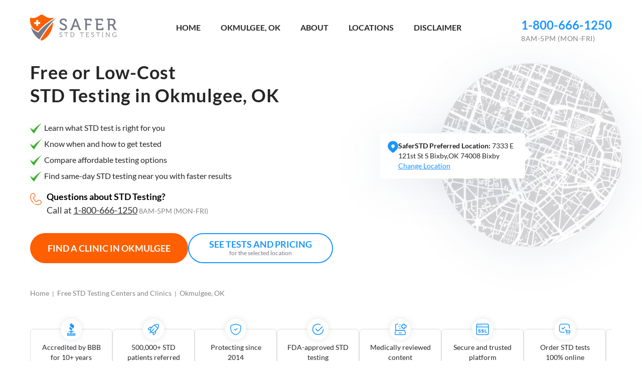

--- FILE ---
content_type: text/html; charset=UTF-8
request_url: https://www.saferstdtesting.com/free-std-testing/okmulgee-ok
body_size: 123975
content:
<!DOCTYPE html>
<html dir="ltr" lang="en-US" prefix="og: https://ogp.me/ns#" >
<head><meta charset="UTF-8"><script>if(navigator.userAgent.match(/MSIE|Internet Explorer/i)||navigator.userAgent.match(/Trident\/7\..*?rv:11/i)){var href=document.location.href;if(!href.match(/[?&]nowprocket/)){if(href.indexOf("?")==-1){if(href.indexOf("#")==-1){document.location.href=href+"?nowprocket=1"}else{document.location.href=href.replace("#","?nowprocket=1#")}}else{if(href.indexOf("#")==-1){document.location.href=href+"&nowprocket=1"}else{document.location.href=href.replace("#","&nowprocket=1#")}}}}</script><script>(()=>{class RocketLazyLoadScripts{constructor(){this.v="2.0.4",this.userEvents=["keydown","keyup","mousedown","mouseup","mousemove","mouseover","mouseout","touchmove","touchstart","touchend","touchcancel","wheel","click","dblclick","input"],this.attributeEvents=["onblur","onclick","oncontextmenu","ondblclick","onfocus","onmousedown","onmouseenter","onmouseleave","onmousemove","onmouseout","onmouseover","onmouseup","onmousewheel","onscroll","onsubmit"]}async t(){this.i(),this.o(),/iP(ad|hone)/.test(navigator.userAgent)&&this.h(),this.u(),this.l(this),this.m(),this.k(this),this.p(this),this._(),await Promise.all([this.R(),this.L()]),this.lastBreath=Date.now(),this.S(this),this.P(),this.D(),this.O(),this.M(),await this.C(this.delayedScripts.normal),await this.C(this.delayedScripts.defer),await this.C(this.delayedScripts.async),await this.T(),await this.F(),await this.j(),await this.A(),window.dispatchEvent(new Event("rocket-allScriptsLoaded")),this.everythingLoaded=!0,this.lastTouchEnd&&await new Promise(t=>setTimeout(t,500-Date.now()+this.lastTouchEnd)),this.I(),this.H(),this.U(),this.W()}i(){this.CSPIssue=sessionStorage.getItem("rocketCSPIssue"),document.addEventListener("securitypolicyviolation",t=>{this.CSPIssue||"script-src-elem"!==t.violatedDirective||"data"!==t.blockedURI||(this.CSPIssue=!0,sessionStorage.setItem("rocketCSPIssue",!0))},{isRocket:!0})}o(){window.addEventListener("pageshow",t=>{this.persisted=t.persisted,this.realWindowLoadedFired=!0},{isRocket:!0}),window.addEventListener("pagehide",()=>{this.onFirstUserAction=null},{isRocket:!0})}h(){let t;function e(e){t=e}window.addEventListener("touchstart",e,{isRocket:!0}),window.addEventListener("touchend",function i(o){o.changedTouches[0]&&t.changedTouches[0]&&Math.abs(o.changedTouches[0].pageX-t.changedTouches[0].pageX)<10&&Math.abs(o.changedTouches[0].pageY-t.changedTouches[0].pageY)<10&&o.timeStamp-t.timeStamp<200&&(window.removeEventListener("touchstart",e,{isRocket:!0}),window.removeEventListener("touchend",i,{isRocket:!0}),"INPUT"===o.target.tagName&&"text"===o.target.type||(o.target.dispatchEvent(new TouchEvent("touchend",{target:o.target,bubbles:!0})),o.target.dispatchEvent(new MouseEvent("mouseover",{target:o.target,bubbles:!0})),o.target.dispatchEvent(new PointerEvent("click",{target:o.target,bubbles:!0,cancelable:!0,detail:1,clientX:o.changedTouches[0].clientX,clientY:o.changedTouches[0].clientY})),event.preventDefault()))},{isRocket:!0})}q(t){this.userActionTriggered||("mousemove"!==t.type||this.firstMousemoveIgnored?"keyup"===t.type||"mouseover"===t.type||"mouseout"===t.type||(this.userActionTriggered=!0,this.onFirstUserAction&&this.onFirstUserAction()):this.firstMousemoveIgnored=!0),"click"===t.type&&t.preventDefault(),t.stopPropagation(),t.stopImmediatePropagation(),"touchstart"===this.lastEvent&&"touchend"===t.type&&(this.lastTouchEnd=Date.now()),"click"===t.type&&(this.lastTouchEnd=0),this.lastEvent=t.type,t.composedPath&&t.composedPath()[0].getRootNode()instanceof ShadowRoot&&(t.rocketTarget=t.composedPath()[0]),this.savedUserEvents.push(t)}u(){this.savedUserEvents=[],this.userEventHandler=this.q.bind(this),this.userEvents.forEach(t=>window.addEventListener(t,this.userEventHandler,{passive:!1,isRocket:!0})),document.addEventListener("visibilitychange",this.userEventHandler,{isRocket:!0})}U(){this.userEvents.forEach(t=>window.removeEventListener(t,this.userEventHandler,{passive:!1,isRocket:!0})),document.removeEventListener("visibilitychange",this.userEventHandler,{isRocket:!0}),this.savedUserEvents.forEach(t=>{(t.rocketTarget||t.target).dispatchEvent(new window[t.constructor.name](t.type,t))})}m(){const t="return false",e=Array.from(this.attributeEvents,t=>"data-rocket-"+t),i="["+this.attributeEvents.join("],[")+"]",o="[data-rocket-"+this.attributeEvents.join("],[data-rocket-")+"]",s=(e,i,o)=>{o&&o!==t&&(e.setAttribute("data-rocket-"+i,o),e["rocket"+i]=new Function("event",o),e.setAttribute(i,t))};new MutationObserver(t=>{for(const n of t)"attributes"===n.type&&(n.attributeName.startsWith("data-rocket-")||this.everythingLoaded?n.attributeName.startsWith("data-rocket-")&&this.everythingLoaded&&this.N(n.target,n.attributeName.substring(12)):s(n.target,n.attributeName,n.target.getAttribute(n.attributeName))),"childList"===n.type&&n.addedNodes.forEach(t=>{if(t.nodeType===Node.ELEMENT_NODE)if(this.everythingLoaded)for(const i of[t,...t.querySelectorAll(o)])for(const t of i.getAttributeNames())e.includes(t)&&this.N(i,t.substring(12));else for(const e of[t,...t.querySelectorAll(i)])for(const t of e.getAttributeNames())this.attributeEvents.includes(t)&&s(e,t,e.getAttribute(t))})}).observe(document,{subtree:!0,childList:!0,attributeFilter:[...this.attributeEvents,...e]})}I(){this.attributeEvents.forEach(t=>{document.querySelectorAll("[data-rocket-"+t+"]").forEach(e=>{this.N(e,t)})})}N(t,e){const i=t.getAttribute("data-rocket-"+e);i&&(t.setAttribute(e,i),t.removeAttribute("data-rocket-"+e))}k(t){Object.defineProperty(HTMLElement.prototype,"onclick",{get(){return this.rocketonclick||null},set(e){this.rocketonclick=e,this.setAttribute(t.everythingLoaded?"onclick":"data-rocket-onclick","this.rocketonclick(event)")}})}S(t){function e(e,i){let o=e[i];e[i]=null,Object.defineProperty(e,i,{get:()=>o,set(s){t.everythingLoaded?o=s:e["rocket"+i]=o=s}})}e(document,"onreadystatechange"),e(window,"onload"),e(window,"onpageshow");try{Object.defineProperty(document,"readyState",{get:()=>t.rocketReadyState,set(e){t.rocketReadyState=e},configurable:!0}),document.readyState="loading"}catch(t){console.log("WPRocket DJE readyState conflict, bypassing")}}l(t){this.originalAddEventListener=EventTarget.prototype.addEventListener,this.originalRemoveEventListener=EventTarget.prototype.removeEventListener,this.savedEventListeners=[],EventTarget.prototype.addEventListener=function(e,i,o){o&&o.isRocket||!t.B(e,this)&&!t.userEvents.includes(e)||t.B(e,this)&&!t.userActionTriggered||e.startsWith("rocket-")||t.everythingLoaded?t.originalAddEventListener.call(this,e,i,o):(t.savedEventListeners.push({target:this,remove:!1,type:e,func:i,options:o}),"mouseenter"!==e&&"mouseleave"!==e||t.originalAddEventListener.call(this,e,t.savedUserEvents.push,o))},EventTarget.prototype.removeEventListener=function(e,i,o){o&&o.isRocket||!t.B(e,this)&&!t.userEvents.includes(e)||t.B(e,this)&&!t.userActionTriggered||e.startsWith("rocket-")||t.everythingLoaded?t.originalRemoveEventListener.call(this,e,i,o):t.savedEventListeners.push({target:this,remove:!0,type:e,func:i,options:o})}}J(t,e){this.savedEventListeners=this.savedEventListeners.filter(i=>{let o=i.type,s=i.target||window;return e!==o||t!==s||(this.B(o,s)&&(i.type="rocket-"+o),this.$(i),!1)})}H(){EventTarget.prototype.addEventListener=this.originalAddEventListener,EventTarget.prototype.removeEventListener=this.originalRemoveEventListener,this.savedEventListeners.forEach(t=>this.$(t))}$(t){t.remove?this.originalRemoveEventListener.call(t.target,t.type,t.func,t.options):this.originalAddEventListener.call(t.target,t.type,t.func,t.options)}p(t){let e;function i(e){return t.everythingLoaded?e:e.split(" ").map(t=>"load"===t||t.startsWith("load.")?"rocket-jquery-load":t).join(" ")}function o(o){function s(e){const s=o.fn[e];o.fn[e]=o.fn.init.prototype[e]=function(){return this[0]===window&&t.userActionTriggered&&("string"==typeof arguments[0]||arguments[0]instanceof String?arguments[0]=i(arguments[0]):"object"==typeof arguments[0]&&Object.keys(arguments[0]).forEach(t=>{const e=arguments[0][t];delete arguments[0][t],arguments[0][i(t)]=e})),s.apply(this,arguments),this}}if(o&&o.fn&&!t.allJQueries.includes(o)){const e={DOMContentLoaded:[],"rocket-DOMContentLoaded":[]};for(const t in e)document.addEventListener(t,()=>{e[t].forEach(t=>t())},{isRocket:!0});o.fn.ready=o.fn.init.prototype.ready=function(i){function s(){parseInt(o.fn.jquery)>2?setTimeout(()=>i.bind(document)(o)):i.bind(document)(o)}return"function"==typeof i&&(t.realDomReadyFired?!t.userActionTriggered||t.fauxDomReadyFired?s():e["rocket-DOMContentLoaded"].push(s):e.DOMContentLoaded.push(s)),o([])},s("on"),s("one"),s("off"),t.allJQueries.push(o)}e=o}t.allJQueries=[],o(window.jQuery),Object.defineProperty(window,"jQuery",{get:()=>e,set(t){o(t)}})}P(){const t=new Map;document.write=document.writeln=function(e){const i=document.currentScript,o=document.createRange(),s=i.parentElement;let n=t.get(i);void 0===n&&(n=i.nextSibling,t.set(i,n));const c=document.createDocumentFragment();o.setStart(c,0),c.appendChild(o.createContextualFragment(e)),s.insertBefore(c,n)}}async R(){return new Promise(t=>{this.userActionTriggered?t():this.onFirstUserAction=t})}async L(){return new Promise(t=>{document.addEventListener("DOMContentLoaded",()=>{this.realDomReadyFired=!0,t()},{isRocket:!0})})}async j(){return this.realWindowLoadedFired?Promise.resolve():new Promise(t=>{window.addEventListener("load",t,{isRocket:!0})})}M(){this.pendingScripts=[];this.scriptsMutationObserver=new MutationObserver(t=>{for(const e of t)e.addedNodes.forEach(t=>{"SCRIPT"!==t.tagName||t.noModule||t.isWPRocket||this.pendingScripts.push({script:t,promise:new Promise(e=>{const i=()=>{const i=this.pendingScripts.findIndex(e=>e.script===t);i>=0&&this.pendingScripts.splice(i,1),e()};t.addEventListener("load",i,{isRocket:!0}),t.addEventListener("error",i,{isRocket:!0}),setTimeout(i,1e3)})})})}),this.scriptsMutationObserver.observe(document,{childList:!0,subtree:!0})}async F(){await this.X(),this.pendingScripts.length?(await this.pendingScripts[0].promise,await this.F()):this.scriptsMutationObserver.disconnect()}D(){this.delayedScripts={normal:[],async:[],defer:[]},document.querySelectorAll("script[type$=rocketlazyloadscript]").forEach(t=>{t.hasAttribute("data-rocket-src")?t.hasAttribute("async")&&!1!==t.async?this.delayedScripts.async.push(t):t.hasAttribute("defer")&&!1!==t.defer||"module"===t.getAttribute("data-rocket-type")?this.delayedScripts.defer.push(t):this.delayedScripts.normal.push(t):this.delayedScripts.normal.push(t)})}async _(){await this.L();let t=[];document.querySelectorAll("script[type$=rocketlazyloadscript][data-rocket-src]").forEach(e=>{let i=e.getAttribute("data-rocket-src");if(i&&!i.startsWith("data:")){i.startsWith("//")&&(i=location.protocol+i);try{const o=new URL(i).origin;o!==location.origin&&t.push({src:o,crossOrigin:e.crossOrigin||"module"===e.getAttribute("data-rocket-type")})}catch(t){}}}),t=[...new Map(t.map(t=>[JSON.stringify(t),t])).values()],this.Y(t,"preconnect")}async G(t){if(await this.K(),!0!==t.noModule||!("noModule"in HTMLScriptElement.prototype))return new Promise(e=>{let i;function o(){(i||t).setAttribute("data-rocket-status","executed"),e()}try{if(navigator.userAgent.includes("Firefox/")||""===navigator.vendor||this.CSPIssue)i=document.createElement("script"),[...t.attributes].forEach(t=>{let e=t.nodeName;"type"!==e&&("data-rocket-type"===e&&(e="type"),"data-rocket-src"===e&&(e="src"),i.setAttribute(e,t.nodeValue))}),t.text&&(i.text=t.text),t.nonce&&(i.nonce=t.nonce),i.hasAttribute("src")?(i.addEventListener("load",o,{isRocket:!0}),i.addEventListener("error",()=>{i.setAttribute("data-rocket-status","failed-network"),e()},{isRocket:!0}),setTimeout(()=>{i.isConnected||e()},1)):(i.text=t.text,o()),i.isWPRocket=!0,t.parentNode.replaceChild(i,t);else{const i=t.getAttribute("data-rocket-type"),s=t.getAttribute("data-rocket-src");i?(t.type=i,t.removeAttribute("data-rocket-type")):t.removeAttribute("type"),t.addEventListener("load",o,{isRocket:!0}),t.addEventListener("error",i=>{this.CSPIssue&&i.target.src.startsWith("data:")?(console.log("WPRocket: CSP fallback activated"),t.removeAttribute("src"),this.G(t).then(e)):(t.setAttribute("data-rocket-status","failed-network"),e())},{isRocket:!0}),s?(t.fetchPriority="high",t.removeAttribute("data-rocket-src"),t.src=s):t.src="data:text/javascript;base64,"+window.btoa(unescape(encodeURIComponent(t.text)))}}catch(i){t.setAttribute("data-rocket-status","failed-transform"),e()}});t.setAttribute("data-rocket-status","skipped")}async C(t){const e=t.shift();return e?(e.isConnected&&await this.G(e),this.C(t)):Promise.resolve()}O(){this.Y([...this.delayedScripts.normal,...this.delayedScripts.defer,...this.delayedScripts.async],"preload")}Y(t,e){this.trash=this.trash||[];let i=!0;var o=document.createDocumentFragment();t.forEach(t=>{const s=t.getAttribute&&t.getAttribute("data-rocket-src")||t.src;if(s&&!s.startsWith("data:")){const n=document.createElement("link");n.href=s,n.rel=e,"preconnect"!==e&&(n.as="script",n.fetchPriority=i?"high":"low"),t.getAttribute&&"module"===t.getAttribute("data-rocket-type")&&(n.crossOrigin=!0),t.crossOrigin&&(n.crossOrigin=t.crossOrigin),t.integrity&&(n.integrity=t.integrity),t.nonce&&(n.nonce=t.nonce),o.appendChild(n),this.trash.push(n),i=!1}}),document.head.appendChild(o)}W(){this.trash.forEach(t=>t.remove())}async T(){try{document.readyState="interactive"}catch(t){}this.fauxDomReadyFired=!0;try{await this.K(),this.J(document,"readystatechange"),document.dispatchEvent(new Event("rocket-readystatechange")),await this.K(),document.rocketonreadystatechange&&document.rocketonreadystatechange(),await this.K(),this.J(document,"DOMContentLoaded"),document.dispatchEvent(new Event("rocket-DOMContentLoaded")),await this.K(),this.J(window,"DOMContentLoaded"),window.dispatchEvent(new Event("rocket-DOMContentLoaded"))}catch(t){console.error(t)}}async A(){try{document.readyState="complete"}catch(t){}try{await this.K(),this.J(document,"readystatechange"),document.dispatchEvent(new Event("rocket-readystatechange")),await this.K(),document.rocketonreadystatechange&&document.rocketonreadystatechange(),await this.K(),this.J(window,"load"),window.dispatchEvent(new Event("rocket-load")),await this.K(),window.rocketonload&&window.rocketonload(),await this.K(),this.allJQueries.forEach(t=>t(window).trigger("rocket-jquery-load")),await this.K(),this.J(window,"pageshow");const t=new Event("rocket-pageshow");t.persisted=this.persisted,window.dispatchEvent(t),await this.K(),window.rocketonpageshow&&window.rocketonpageshow({persisted:this.persisted})}catch(t){console.error(t)}}async K(){Date.now()-this.lastBreath>45&&(await this.X(),this.lastBreath=Date.now())}async X(){return document.hidden?new Promise(t=>setTimeout(t)):new Promise(t=>requestAnimationFrame(t))}B(t,e){return e===document&&"readystatechange"===t||(e===document&&"DOMContentLoaded"===t||(e===window&&"DOMContentLoaded"===t||(e===window&&"load"===t||e===window&&"pageshow"===t)))}static run(){(new RocketLazyLoadScripts).t()}}RocketLazyLoadScripts.run()})();</script>

<meta name="viewport" content="width=device-width, initial-scale=1.0">
<!-- WP_HEAD() START -->
<title>3 Free STD Testing &amp; HIV Test Clinics in Okmulgee, OK</title>
<link crossorigin data-rocket-preconnect href="https://www.googletagmanager.com" rel="preconnect">
<link crossorigin data-rocket-preconnect href="https://cdn-4.convertexperiments.com" rel="preconnect">
<link crossorigin data-rocket-preconnect href="https://maps.googleapis.com" rel="preconnect">
<link crossorigin data-rocket-preconnect href="https://maps.google.com" rel="preconnect">
<link crossorigin data-rocket-preload as="font" href="https://www.saferstdtesting.com/wp-content/themes/no-theme-master/fonts/lato-v17-latin-regular.woff2" rel="preload">
<link crossorigin data-rocket-preload as="font" href="https://www.saferstdtesting.com/wp-content/themes/no-theme-master/fonts/lato-v17-latin-700.woff2" rel="preload">
<style id="wpr-usedcss">.pac-container{background-color:#fff;position:absolute!important;z-index:1000;border-radius:2px;border-top:1px solid #d9d9d9;font-family:Arial,sans-serif;-webkit-box-shadow:0 2px 6px rgba(0,0,0,.3);box-shadow:0 2px 6px rgba(0,0,0,.3);-webkit-box-sizing:border-box;box-sizing:border-box;overflow:hidden}.pac-logo:after{content:"";padding:1px 1px 1px 0;height:18px;-webkit-box-sizing:border-box;box-sizing:border-box;text-align:right;display:block;background-image:url(https://maps.gstatic.com/mapfiles/api-3/images/powered-by-google-on-white3.png);background-position:right;background-repeat:no-repeat;-webkit-background-size:120px 14px;background-size:120px 14px}.hdpi.pac-logo:after{background-image:url(https://maps.gstatic.com/mapfiles/api-3/images/powered-by-google-on-white3_hdpi.png)}.pac-item{cursor:default;padding:0 4px;text-overflow:ellipsis;overflow:hidden;white-space:nowrap;line-height:30px;text-align:left;border-top:1px solid #e6e6e6;font-size:11px;color:#515151}.pac-item:hover{background-color:#fafafa}.pac-item-selected,.pac-item-selected:hover{background-color:#ebf2fe}.pac-matched{font-weight:700}.pac-item-query{font-size:13px;padding-right:3px;color:#000}.pac-icon{width:15px;height:20px;margin-right:7px;margin-top:6px;display:inline-block;vertical-align:top;background-image:url(https://maps.gstatic.com/mapfiles/api-3/images/autocomplete-icons.png);-webkit-background-size:34px 34px;background-size:34px}.hdpi .pac-icon{background-image:url(https://maps.gstatic.com/mapfiles/api-3/images/autocomplete-icons_hdpi.png)}.pac-icon-search{background-position:-1px -1px}.pac-item-selected .pac-icon-search{background-position:-18px -1px}.pac-icon-marker{background-position:-1px -161px}.pac-item-selected .pac-icon-marker{background-position:-18px -161px}.pac-placeholder{color:gray}img:is([sizes=auto i],[sizes^="auto," i]){contain-intrinsic-size:3000px 1500px}:where(.wp-block-button__link){border-radius:9999px;box-shadow:none;padding:calc(.667em + 2px) calc(1.333em + 2px);text-decoration:none}:root :where(.wp-block-button .wp-block-button__link.is-style-outline),:root :where(.wp-block-button.is-style-outline>.wp-block-button__link){border:2px solid;padding:.667em 1.333em}:root :where(.wp-block-button .wp-block-button__link.is-style-outline:not(.has-text-color)),:root :where(.wp-block-button.is-style-outline>.wp-block-button__link:not(.has-text-color)){color:currentColor}:root :where(.wp-block-button .wp-block-button__link.is-style-outline:not(.has-background)),:root :where(.wp-block-button.is-style-outline>.wp-block-button__link:not(.has-background)){background-color:initial;background-image:none}:where(.wp-block-calendar table:not(.has-background) th){background:#ddd}:where(.wp-block-columns){margin-bottom:1.75em}:where(.wp-block-columns.has-background){padding:1.25em 2.375em}:where(.wp-block-post-comments input[type=submit]){border:none}:where(.wp-block-cover-image:not(.has-text-color)),:where(.wp-block-cover:not(.has-text-color)){color:#fff}:where(.wp-block-cover-image.is-light:not(.has-text-color)),:where(.wp-block-cover.is-light:not(.has-text-color)){color:#000}:root :where(.wp-block-cover h1:not(.has-text-color)),:root :where(.wp-block-cover h2:not(.has-text-color)),:root :where(.wp-block-cover h3:not(.has-text-color)),:root :where(.wp-block-cover h4:not(.has-text-color)),:root :where(.wp-block-cover h5:not(.has-text-color)),:root :where(.wp-block-cover h6:not(.has-text-color)),:root :where(.wp-block-cover p:not(.has-text-color)){color:inherit}:where(.wp-block-file){margin-bottom:1.5em}:where(.wp-block-file__button){border-radius:2em;display:inline-block;padding:.5em 1em}:where(.wp-block-file__button):is(a):active,:where(.wp-block-file__button):is(a):focus,:where(.wp-block-file__button):is(a):hover,:where(.wp-block-file__button):is(a):visited{box-shadow:none;color:#fff;opacity:.85;text-decoration:none}:where(.wp-block-group.wp-block-group-is-layout-constrained){position:relative}:root :where(.wp-block-image.is-style-rounded img,.wp-block-image .is-style-rounded img){border-radius:9999px}:where(.wp-block-latest-comments:not([style*=line-height] .wp-block-latest-comments__comment)){line-height:1.1}:where(.wp-block-latest-comments:not([style*=line-height] .wp-block-latest-comments__comment-excerpt p)){line-height:1.8}:root :where(.wp-block-latest-posts.is-grid){padding:0}:root :where(.wp-block-latest-posts.wp-block-latest-posts__list){padding-left:0}ol,ul{box-sizing:border-box}:root :where(.wp-block-list.has-background){padding:1.25em 2.375em}:where(.wp-block-navigation.has-background .wp-block-navigation-item a:not(.wp-element-button)),:where(.wp-block-navigation.has-background .wp-block-navigation-submenu a:not(.wp-element-button)){padding:.5em 1em}:where(.wp-block-navigation .wp-block-navigation__submenu-container .wp-block-navigation-item a:not(.wp-element-button)),:where(.wp-block-navigation .wp-block-navigation__submenu-container .wp-block-navigation-submenu a:not(.wp-element-button)),:where(.wp-block-navigation .wp-block-navigation__submenu-container .wp-block-navigation-submenu button.wp-block-navigation-item__content),:where(.wp-block-navigation .wp-block-navigation__submenu-container .wp-block-pages-list__item button.wp-block-navigation-item__content){padding:.5em 1em}:root :where(p.has-background){padding:1.25em 2.375em}:where(p.has-text-color:not(.has-link-color)) a{color:inherit}:where(.wp-block-post-comments-form) input:not([type=submit]),:where(.wp-block-post-comments-form) textarea{border:1px solid #949494;font-family:inherit;font-size:1em}:where(.wp-block-post-comments-form) input:where(:not([type=submit]):not([type=checkbox])),:where(.wp-block-post-comments-form) textarea{padding:calc(.667em + 2px)}:where(.wp-block-post-excerpt){box-sizing:border-box;margin-bottom:var(--wp--style--block-gap);margin-top:var(--wp--style--block-gap)}:where(.wp-block-preformatted.has-background){padding:1.25em 2.375em}:where(.wp-block-search__button){border:1px solid #ccc;padding:6px 10px}:where(.wp-block-search__input){font-family:inherit;font-size:inherit;font-style:inherit;font-weight:inherit;letter-spacing:inherit;line-height:inherit;text-transform:inherit}:where(.wp-block-search__button-inside .wp-block-search__inside-wrapper){border:1px solid #949494;box-sizing:border-box;padding:4px}:where(.wp-block-search__button-inside .wp-block-search__inside-wrapper) .wp-block-search__input{border:none;border-radius:0;padding:0 4px}:where(.wp-block-search__button-inside .wp-block-search__inside-wrapper) .wp-block-search__input:focus{outline:0}:where(.wp-block-search__button-inside .wp-block-search__inside-wrapper) :where(.wp-block-search__button){padding:4px 8px}:root :where(.wp-block-separator.is-style-dots){height:auto;line-height:1;text-align:center}:root :where(.wp-block-separator.is-style-dots):before{color:currentColor;content:"···";font-family:serif;font-size:1.5em;letter-spacing:2em;padding-left:2em}:root :where(.wp-block-site-logo.is-style-rounded){border-radius:9999px}:where(.wp-block-social-links:not(.is-style-logos-only)) .wp-social-link{background-color:#f0f0f0;color:#444}:where(.wp-block-social-links:not(.is-style-logos-only)) .wp-social-link-amazon{background-color:#f90;color:#fff}:where(.wp-block-social-links:not(.is-style-logos-only)) .wp-social-link-bandcamp{background-color:#1ea0c3;color:#fff}:where(.wp-block-social-links:not(.is-style-logos-only)) .wp-social-link-behance{background-color:#0757fe;color:#fff}:where(.wp-block-social-links:not(.is-style-logos-only)) .wp-social-link-bluesky{background-color:#0a7aff;color:#fff}:where(.wp-block-social-links:not(.is-style-logos-only)) .wp-social-link-codepen{background-color:#1e1f26;color:#fff}:where(.wp-block-social-links:not(.is-style-logos-only)) .wp-social-link-deviantart{background-color:#02e49b;color:#fff}:where(.wp-block-social-links:not(.is-style-logos-only)) .wp-social-link-discord{background-color:#5865f2;color:#fff}:where(.wp-block-social-links:not(.is-style-logos-only)) .wp-social-link-dribbble{background-color:#e94c89;color:#fff}:where(.wp-block-social-links:not(.is-style-logos-only)) .wp-social-link-dropbox{background-color:#4280ff;color:#fff}:where(.wp-block-social-links:not(.is-style-logos-only)) .wp-social-link-etsy{background-color:#f45800;color:#fff}:where(.wp-block-social-links:not(.is-style-logos-only)) .wp-social-link-facebook{background-color:#0866ff;color:#fff}:where(.wp-block-social-links:not(.is-style-logos-only)) .wp-social-link-fivehundredpx{background-color:#000;color:#fff}:where(.wp-block-social-links:not(.is-style-logos-only)) .wp-social-link-flickr{background-color:#0461dd;color:#fff}:where(.wp-block-social-links:not(.is-style-logos-only)) .wp-social-link-foursquare{background-color:#e65678;color:#fff}:where(.wp-block-social-links:not(.is-style-logos-only)) .wp-social-link-github{background-color:#24292d;color:#fff}:where(.wp-block-social-links:not(.is-style-logos-only)) .wp-social-link-goodreads{background-color:#eceadd;color:#382110}:where(.wp-block-social-links:not(.is-style-logos-only)) .wp-social-link-google{background-color:#ea4434;color:#fff}:where(.wp-block-social-links:not(.is-style-logos-only)) .wp-social-link-gravatar{background-color:#1d4fc4;color:#fff}:where(.wp-block-social-links:not(.is-style-logos-only)) .wp-social-link-instagram{background-color:#f00075;color:#fff}:where(.wp-block-social-links:not(.is-style-logos-only)) .wp-social-link-lastfm{background-color:#e21b24;color:#fff}:where(.wp-block-social-links:not(.is-style-logos-only)) .wp-social-link-linkedin{background-color:#0d66c2;color:#fff}:where(.wp-block-social-links:not(.is-style-logos-only)) .wp-social-link-mastodon{background-color:#3288d4;color:#fff}:where(.wp-block-social-links:not(.is-style-logos-only)) .wp-social-link-medium{background-color:#000;color:#fff}:where(.wp-block-social-links:not(.is-style-logos-only)) .wp-social-link-meetup{background-color:#f6405f;color:#fff}:where(.wp-block-social-links:not(.is-style-logos-only)) .wp-social-link-patreon{background-color:#000;color:#fff}:where(.wp-block-social-links:not(.is-style-logos-only)) .wp-social-link-pinterest{background-color:#e60122;color:#fff}:where(.wp-block-social-links:not(.is-style-logos-only)) .wp-social-link-pocket{background-color:#ef4155;color:#fff}:where(.wp-block-social-links:not(.is-style-logos-only)) .wp-social-link-reddit{background-color:#ff4500;color:#fff}:where(.wp-block-social-links:not(.is-style-logos-only)) .wp-social-link-skype{background-color:#0478d7;color:#fff}:where(.wp-block-social-links:not(.is-style-logos-only)) .wp-social-link-snapchat{background-color:#fefc00;color:#fff;stroke:#000}:where(.wp-block-social-links:not(.is-style-logos-only)) .wp-social-link-soundcloud{background-color:#ff5600;color:#fff}:where(.wp-block-social-links:not(.is-style-logos-only)) .wp-social-link-spotify{background-color:#1bd760;color:#fff}:where(.wp-block-social-links:not(.is-style-logos-only)) .wp-social-link-telegram{background-color:#2aabee;color:#fff}:where(.wp-block-social-links:not(.is-style-logos-only)) .wp-social-link-threads{background-color:#000;color:#fff}:where(.wp-block-social-links:not(.is-style-logos-only)) .wp-social-link-tiktok{background-color:#000;color:#fff}:where(.wp-block-social-links:not(.is-style-logos-only)) .wp-social-link-tumblr{background-color:#011835;color:#fff}:where(.wp-block-social-links:not(.is-style-logos-only)) .wp-social-link-twitch{background-color:#6440a4;color:#fff}:where(.wp-block-social-links:not(.is-style-logos-only)) .wp-social-link-twitter{background-color:#1da1f2;color:#fff}:where(.wp-block-social-links:not(.is-style-logos-only)) .wp-social-link-vimeo{background-color:#1eb7ea;color:#fff}:where(.wp-block-social-links:not(.is-style-logos-only)) .wp-social-link-vk{background-color:#4680c2;color:#fff}:where(.wp-block-social-links:not(.is-style-logos-only)) .wp-social-link-wordpress{background-color:#3499cd;color:#fff}:where(.wp-block-social-links:not(.is-style-logos-only)) .wp-social-link-whatsapp{background-color:#25d366;color:#fff}:where(.wp-block-social-links:not(.is-style-logos-only)) .wp-social-link-x{background-color:#000;color:#fff}:where(.wp-block-social-links:not(.is-style-logos-only)) .wp-social-link-yelp{background-color:#d32422;color:#fff}:where(.wp-block-social-links:not(.is-style-logos-only)) .wp-social-link-youtube{background-color:red;color:#fff}:where(.wp-block-social-links.is-style-logos-only) .wp-social-link{background:0 0}:where(.wp-block-social-links.is-style-logos-only) .wp-social-link svg{height:1.25em;width:1.25em}:where(.wp-block-social-links.is-style-logos-only) .wp-social-link-amazon{color:#f90}:where(.wp-block-social-links.is-style-logos-only) .wp-social-link-bandcamp{color:#1ea0c3}:where(.wp-block-social-links.is-style-logos-only) .wp-social-link-behance{color:#0757fe}:where(.wp-block-social-links.is-style-logos-only) .wp-social-link-bluesky{color:#0a7aff}:where(.wp-block-social-links.is-style-logos-only) .wp-social-link-codepen{color:#1e1f26}:where(.wp-block-social-links.is-style-logos-only) .wp-social-link-deviantart{color:#02e49b}:where(.wp-block-social-links.is-style-logos-only) .wp-social-link-discord{color:#5865f2}:where(.wp-block-social-links.is-style-logos-only) .wp-social-link-dribbble{color:#e94c89}:where(.wp-block-social-links.is-style-logos-only) .wp-social-link-dropbox{color:#4280ff}:where(.wp-block-social-links.is-style-logos-only) .wp-social-link-etsy{color:#f45800}:where(.wp-block-social-links.is-style-logos-only) .wp-social-link-facebook{color:#0866ff}:where(.wp-block-social-links.is-style-logos-only) .wp-social-link-fivehundredpx{color:#000}:where(.wp-block-social-links.is-style-logos-only) .wp-social-link-flickr{color:#0461dd}:where(.wp-block-social-links.is-style-logos-only) .wp-social-link-foursquare{color:#e65678}:where(.wp-block-social-links.is-style-logos-only) .wp-social-link-github{color:#24292d}:where(.wp-block-social-links.is-style-logos-only) .wp-social-link-goodreads{color:#382110}:where(.wp-block-social-links.is-style-logos-only) .wp-social-link-google{color:#ea4434}:where(.wp-block-social-links.is-style-logos-only) .wp-social-link-gravatar{color:#1d4fc4}:where(.wp-block-social-links.is-style-logos-only) .wp-social-link-instagram{color:#f00075}:where(.wp-block-social-links.is-style-logos-only) .wp-social-link-lastfm{color:#e21b24}:where(.wp-block-social-links.is-style-logos-only) .wp-social-link-linkedin{color:#0d66c2}:where(.wp-block-social-links.is-style-logos-only) .wp-social-link-mastodon{color:#3288d4}:where(.wp-block-social-links.is-style-logos-only) .wp-social-link-medium{color:#000}:where(.wp-block-social-links.is-style-logos-only) .wp-social-link-meetup{color:#f6405f}:where(.wp-block-social-links.is-style-logos-only) .wp-social-link-patreon{color:#000}:where(.wp-block-social-links.is-style-logos-only) .wp-social-link-pinterest{color:#e60122}:where(.wp-block-social-links.is-style-logos-only) .wp-social-link-pocket{color:#ef4155}:where(.wp-block-social-links.is-style-logos-only) .wp-social-link-reddit{color:#ff4500}:where(.wp-block-social-links.is-style-logos-only) .wp-social-link-skype{color:#0478d7}:where(.wp-block-social-links.is-style-logos-only) .wp-social-link-snapchat{color:#fff;stroke:#000}:where(.wp-block-social-links.is-style-logos-only) .wp-social-link-soundcloud{color:#ff5600}:where(.wp-block-social-links.is-style-logos-only) .wp-social-link-spotify{color:#1bd760}:where(.wp-block-social-links.is-style-logos-only) .wp-social-link-telegram{color:#2aabee}:where(.wp-block-social-links.is-style-logos-only) .wp-social-link-threads{color:#000}:where(.wp-block-social-links.is-style-logos-only) .wp-social-link-tiktok{color:#000}:where(.wp-block-social-links.is-style-logos-only) .wp-social-link-tumblr{color:#011835}:where(.wp-block-social-links.is-style-logos-only) .wp-social-link-twitch{color:#6440a4}:where(.wp-block-social-links.is-style-logos-only) .wp-social-link-twitter{color:#1da1f2}:where(.wp-block-social-links.is-style-logos-only) .wp-social-link-vimeo{color:#1eb7ea}:where(.wp-block-social-links.is-style-logos-only) .wp-social-link-vk{color:#4680c2}:where(.wp-block-social-links.is-style-logos-only) .wp-social-link-whatsapp{color:#25d366}:where(.wp-block-social-links.is-style-logos-only) .wp-social-link-wordpress{color:#3499cd}:where(.wp-block-social-links.is-style-logos-only) .wp-social-link-x{color:#000}:where(.wp-block-social-links.is-style-logos-only) .wp-social-link-yelp{color:#d32422}:where(.wp-block-social-links.is-style-logos-only) .wp-social-link-youtube{color:red}:root :where(.wp-block-social-links .wp-social-link a){padding:.25em}:root :where(.wp-block-social-links.is-style-logos-only .wp-social-link a){padding:0}:root :where(.wp-block-social-links.is-style-pill-shape .wp-social-link a){padding-left:.6666666667em;padding-right:.6666666667em}:root :where(.wp-block-tag-cloud.is-style-outline){display:flex;flex-wrap:wrap;gap:1ch}:root :where(.wp-block-tag-cloud.is-style-outline a){border:1px solid;font-size:unset!important;margin-right:0;padding:1ch 2ch;text-decoration:none!important}:root :where(.wp-block-table-of-contents){box-sizing:border-box}:where(.wp-block-term-description){box-sizing:border-box;margin-bottom:var(--wp--style--block-gap);margin-top:var(--wp--style--block-gap)}:where(pre.wp-block-verse){font-family:inherit}:root{--wp--preset--font-size--normal:16px;--wp--preset--font-size--huge:42px}html :where(.has-border-color){border-style:solid}html :where([style*=border-top-color]){border-top-style:solid}html :where([style*=border-right-color]){border-right-style:solid}html :where([style*=border-bottom-color]){border-bottom-style:solid}html :where([style*=border-left-color]){border-left-style:solid}html :where([style*=border-width]){border-style:solid}html :where([style*=border-top-width]){border-top-style:solid}html :where([style*=border-right-width]){border-right-style:solid}html :where([style*=border-bottom-width]){border-bottom-style:solid}html :where([style*=border-left-width]){border-left-style:solid}html :where(img[class*=wp-image-]){height:auto;max-width:100%}:where(figure){margin:0 0 1em}html :where(.is-position-sticky){--wp-admin--admin-bar--position-offset:var(--wp-admin--admin-bar--height,0px)}@media screen and (max-width:600px){html :where(.is-position-sticky){--wp-admin--admin-bar--position-offset:0px}}:root{--wp--preset--aspect-ratio--square:1;--wp--preset--aspect-ratio--4-3:4/3;--wp--preset--aspect-ratio--3-4:3/4;--wp--preset--aspect-ratio--3-2:3/2;--wp--preset--aspect-ratio--2-3:2/3;--wp--preset--aspect-ratio--16-9:16/9;--wp--preset--aspect-ratio--9-16:9/16;--wp--preset--color--black:#000000;--wp--preset--color--cyan-bluish-gray:#abb8c3;--wp--preset--color--white:#ffffff;--wp--preset--color--pale-pink:#f78da7;--wp--preset--color--vivid-red:#cf2e2e;--wp--preset--color--luminous-vivid-orange:#ff6900;--wp--preset--color--luminous-vivid-amber:#fcb900;--wp--preset--color--light-green-cyan:#7bdcb5;--wp--preset--color--vivid-green-cyan:#00d084;--wp--preset--color--pale-cyan-blue:#8ed1fc;--wp--preset--color--vivid-cyan-blue:#0693e3;--wp--preset--color--vivid-purple:#9b51e0;--wp--preset--gradient--vivid-cyan-blue-to-vivid-purple:linear-gradient(135deg,rgba(6, 147, 227, 1) 0%,rgb(155, 81, 224) 100%);--wp--preset--gradient--light-green-cyan-to-vivid-green-cyan:linear-gradient(135deg,rgb(122, 220, 180) 0%,rgb(0, 208, 130) 100%);--wp--preset--gradient--luminous-vivid-amber-to-luminous-vivid-orange:linear-gradient(135deg,rgba(252, 185, 0, 1) 0%,rgba(255, 105, 0, 1) 100%);--wp--preset--gradient--luminous-vivid-orange-to-vivid-red:linear-gradient(135deg,rgba(255, 105, 0, 1) 0%,rgb(207, 46, 46) 100%);--wp--preset--gradient--very-light-gray-to-cyan-bluish-gray:linear-gradient(135deg,rgb(238, 238, 238) 0%,rgb(169, 184, 195) 100%);--wp--preset--gradient--cool-to-warm-spectrum:linear-gradient(135deg,rgb(74, 234, 220) 0%,rgb(151, 120, 209) 20%,rgb(207, 42, 186) 40%,rgb(238, 44, 130) 60%,rgb(251, 105, 98) 80%,rgb(254, 248, 76) 100%);--wp--preset--gradient--blush-light-purple:linear-gradient(135deg,rgb(255, 206, 236) 0%,rgb(152, 150, 240) 100%);--wp--preset--gradient--blush-bordeaux:linear-gradient(135deg,rgb(254, 205, 165) 0%,rgb(254, 45, 45) 50%,rgb(107, 0, 62) 100%);--wp--preset--gradient--luminous-dusk:linear-gradient(135deg,rgb(255, 203, 112) 0%,rgb(199, 81, 192) 50%,rgb(65, 88, 208) 100%);--wp--preset--gradient--pale-ocean:linear-gradient(135deg,rgb(255, 245, 203) 0%,rgb(182, 227, 212) 50%,rgb(51, 167, 181) 100%);--wp--preset--gradient--electric-grass:linear-gradient(135deg,rgb(202, 248, 128) 0%,rgb(113, 206, 126) 100%);--wp--preset--gradient--midnight:linear-gradient(135deg,rgb(2, 3, 129) 0%,rgb(40, 116, 252) 100%);--wp--preset--font-size--small:13px;--wp--preset--font-size--medium:20px;--wp--preset--font-size--large:36px;--wp--preset--font-size--x-large:42px;--wp--preset--spacing--20:0.44rem;--wp--preset--spacing--30:0.67rem;--wp--preset--spacing--40:1rem;--wp--preset--spacing--50:1.5rem;--wp--preset--spacing--60:2.25rem;--wp--preset--spacing--70:3.38rem;--wp--preset--spacing--80:5.06rem;--wp--preset--shadow--natural:6px 6px 9px rgba(0, 0, 0, .2);--wp--preset--shadow--deep:12px 12px 50px rgba(0, 0, 0, .4);--wp--preset--shadow--sharp:6px 6px 0px rgba(0, 0, 0, .2);--wp--preset--shadow--outlined:6px 6px 0px -3px rgba(255, 255, 255, 1),6px 6px rgba(0, 0, 0, 1);--wp--preset--shadow--crisp:6px 6px 0px rgba(0, 0, 0, 1)}:where(.is-layout-flex){gap:.5em}:where(.is-layout-grid){gap:.5em}:where(.wp-block-post-template.is-layout-flex){gap:1.25em}:where(.wp-block-post-template.is-layout-grid){gap:1.25em}:where(.wp-block-columns.is-layout-flex){gap:2em}:where(.wp-block-columns.is-layout-grid){gap:2em}:root :where(.wp-block-pullquote){font-size:1.5em;line-height:1.6}button,hr,input{overflow:visible}canvas,progress,video{display:inline-block}progress,sup{vertical-align:baseline}[type=checkbox],[type=radio],legend{box-sizing:border-box;padding:0}html{line-height:1.15;-ms-text-size-adjust:100%;-webkit-text-size-adjust:100%}body,h1,h2,h3,h4{margin:0}article,details,footer,header,main,menu,nav,section{display:block}hr{box-sizing:content-box;height:0}a{background-color:transparent;-webkit-text-decoration-skip:objects}b,strong{font-weight:bolder}sup{font-size:75%;line-height:0;position:relative}img{border-style:none}button,input,optgroup,select,textarea{font-size:100%;line-height:1.15;margin:0}[type=reset],[type=submit],button,html [type=button]{-webkit-appearance:button}[type=button]::-moz-focus-inner,[type=reset]::-moz-focus-inner,[type=submit]::-moz-focus-inner,button::-moz-focus-inner{border-style:none;padding:0}[type=button]:-moz-focusring,[type=reset]:-moz-focusring,[type=submit]:-moz-focusring,button:-moz-focusring{outline:ButtonText dotted 1px}fieldset{padding:.35em .75em .625em}legend{color:inherit;display:table;max-width:100%;white-space:normal}[type=number]::-webkit-inner-spin-button,[type=number]::-webkit-outer-spin-button{height:auto}[type=search]{-webkit-appearance:textfield;outline-offset:-2px}[type=search]::-webkit-search-cancel-button,[type=search]::-webkit-search-decoration{-webkit-appearance:none}::-webkit-file-upload-button{-webkit-appearance:button;font:inherit}summary{display:list-item}html{box-sizing:border-box}body{font-size:16px;color:#404040}*,::after,::before{box-sizing:inherit}.ct-section-inner-wrap{margin-left:auto;margin-right:auto;height:100%;min-height:inherit}div.ct-fancy-icon{display:inline-flex;border-radius:50%}.ct-fancy-icon>svg{fill:currentColor}.oxy-nav-menu-list{display:flex;padding:0;margin:0}.oxy-nav-menu .oxy-nav-menu-list li.menu-item{list-style-type:none;display:flex;flex-direction:column}.oxy-nav-menu .oxy-nav-menu-list li.menu-item a{text-decoration:none;border-style:solid;border-width:0;transition-timing-function:ease-in-out;transition-property:background-color,color,border-color;border-color:transparent}.oxy-nav-menu .oxy-nav-menu-list li.menu-item:focus-within>a,.oxy-nav-menu .oxy-nav-menu-list li.menu-item:hover>a{border-color:currentColor}.oxy-nav-menu .menu-item,.oxy-nav-menu .sub-menu{position:relative}.oxy-nav-menu .menu-item .sub-menu{padding:0;flex-direction:column;white-space:nowrap;transition-timing-function:ease-in-out;transition-property:visibility,opacity;visibility:hidden;opacity:0;display:flex;position:absolute;top:100%}.oxy-nav-menu .sub-menu .sub-menu,.oxy-nav-menu.oxy-nav-menu-vertical .sub-menu{left:100%;top:0}.oxy-nav-menu .menu-item:focus-within>.sub-menu,.oxy-nav-menu .menu-item:hover>.sub-menu{visibility:visible;opacity:1}.oxy-nav-menu .sub-menu li.menu-item{flex-direction:column}@keyframes oxy_sticky_header_fadein{0%{opacity:0}100%{opacity:1}}.oxy-sticky-header-fade-in{animation-name:oxy_sticky_header_fadein;animation-duration:.5s;animation-iteration-count:1}.oxy-header-wrapper{position:relative}.oxy-header-row{width:100%;display:block}.oxy-header-container{height:100%;margin-left:auto;margin-right:auto;display:flex;flex-wrap:nowrap;justify-content:flex-start;align-items:stretch}.oxy-header-center,.oxy-header-left,.oxy-header-right{display:flex;align-items:center}.oxy-header .oxygen-only-show-in-overlay{display:none}.oxy-header-left{justify-content:flex-start}.oxy-header-center{flex-grow:1;justify-content:center}.oxy-header-right{justify-content:flex-end}.oxy-menu-toggle{cursor:pointer;display:none}.oxy-nav-menu.oxy-nav-menu-open{width:100%;position:fixed;top:0;right:0;left:0;bottom:0;display:flex;align-items:center;justify-content:center;flex-direction:column;overflow:auto;z-index:2147483642!important;background-color:#fff}.oxy-nav-menu.oxy-nav-menu-open>div:last-child{max-height:100%;overflow:auto;padding-top:2em;padding-bottom:2em;width:100%}.oxy-nav-menu-prevent-overflow{overflow:hidden;height:100%}.oxy-nav-menu.oxy-nav-menu-open .oxy-menu-toggle{display:initial}.oxy-nav-menu.oxy-nav-menu-open .oxy-nav-menu-list{flex-direction:column!important;width:100%}.oxy-nav-menu.oxy-nav-menu-open .oxy-nav-menu-list .menu-item a{text-align:center;border:0!important;background-color:transparent!important;justify-content:center}.oxy-nav-menu.oxy-nav-menu-open .oxy-nav-menu-hamburger-wrap{position:absolute;top:20px;right:20px;z-index:1}.oxy-nav-menu:not(.oxy-nav-menu-open) .sub-menu{background-color:#fff;z-index:2147483641}.oxy-nav-menu.oxy-nav-menu-open .menu-item .sub-menu,.oxy-nav-menu.oxy-nav-menu-open .menu-item-has-children>a::after{display:none}.oxy-nav-menu.oxy-nav-menu-open a:not([href]){display:none}.oxy-nav-menu-hamburger-wrap{display:flex;align-items:center;justify-content:center}.oxy-nav-menu-hamburger{display:flex;justify-content:space-between;flex-direction:column}.oxy-nav-menu-hamburger-line{border-radius:2px}.oxy-nav-menu-open .oxy-nav-menu-hamburger{transform:rotate(45deg)}.oxy-nav-menu-open .oxy-nav-menu-hamburger .oxy-nav-menu-hamburger-line{display:none}.oxy-nav-menu-open .oxy-nav-menu-hamburger .oxy-nav-menu-hamburger-line:first-child{display:initial;position:relative}.oxy-nav-menu-open .oxy-nav-menu-hamburger .oxy-nav-menu-hamburger-line:last-child{display:initial;position:relative;transform:rotate(90deg)}.oxy-nav-menu .menu-item a{display:flex;align-items:center}.oxy-nav-menu.oxy-nav-menu-vertical .menu-item a{flex-direction:row}.oxy-nav-menu-dropdowns.oxy-nav-menu-dropdown-arrow .menu-item-has-children>a::after{width:.35em;height:.35em;margin-left:.5em;border-right:.1em solid;border-top:.1em solid;transform:rotate(135deg);content:""}.oxy-nav-menu-dropdowns.oxy-nav-menu-dropdown-arrow .sub-menu .menu-item-has-children>a::after,.oxy-nav-menu-dropdowns.oxy-nav-menu-dropdown-arrow.oxy-nav-menu-vertical .menu-item-has-children>a::after{transform:rotate(45deg)}.oxy-toggle{display:flex;flex-direction:row;cursor:pointer}.oxy-toggle-content{align-self:stretch;flex-grow:1;display:flex;flex-direction:column;justify-content:center}.oxy-expand-collapse-icon{align-self:center;flex-shrink:0;flex-grow:0;margin-right:.4em;text-align:initial;width:1em;height:1em;position:relative;display:inline-block}.oxy-expand-collapse-icon::after,.oxy-expand-collapse-icon::before{content:"";background-color:#000;position:absolute;width:1em;height:.16em;top:calc((1em / 2) - .08em);transition:.3s ease-in-out all;border-radius:.03em}.oxy-expand-collapse-icon::after{transform:rotate(-90deg) scale(0)}.oxy-eci-collapsed.oxy-expand-collapse-icon::after{transform:rotate(-180deg)}.oxy-eci-collapsed.oxy-expand-collapse-icon::before{transform:rotate(-90deg)}body.oxy-modal-active{height:100vh;overflow-y:hidden;position:fixed;right:0;left:0}.oxy-modal-backdrop{display:flex;align-items:center;justify-content:center}body:not(.oxygen-builder-body) .oxy-modal-backdrop{display:none}.oxy-modal-backdrop.live{position:fixed;top:0;left:0;width:100%;height:100%;z-index:1400}.oxy-modal-backdrop.hidden{display:none}.oxy-modal-backdrop.left{flex-direction:column;align-items:flex-start}.oxy-modal-backdrop.right{flex-direction:column;align-items:flex-end}.oxy-modal-backdrop.top{flex-direction:row;align-items:flex-start}.oxy-modal-backdrop.bottom{flex-direction:row;align-items:flex-end}.oxy-modal-backdrop .ct-modal{background-color:#fff;max-height:100vh;overflow-y:auto}.oxy-rich-text p:first-child{margin-block-start:0}.oxy-rich-text p:last-child{margin-block-end:0}.clinic-reviews-container{max-width:1170px;margin:0 auto;padding-top:40px;padding-bottom:30px}.review-left-col{float:left;width:calc(66.66% - 4%);margin-right:4%}.review-right-col{float:left;width:33.33%}.clinic-reviews-container .clinic-website-image{margin-bottom:5px}.clinic-reviews-container h3:before,.clinic-reviews-container h4:before{display:none}.clinic-reviews-container h3{color:#767a87!important}.clinic-reviews-container .sub-field-title{border-style:solid;border-width:1px;border-color:#c6e2e5;border-radius:25px;background-color:rgba(233,249,251,0);width:100%;font-weight:400;font-size:18px!important;padding-left:10px!important;padding-top:0!important;margin-bottom:15px!important;margin-top:15px!important}.clinic-reviews-container .sub-field-title i{margin-bottom:5px;margin-left:10px!important;font-size:20px}.clinic-reviews-container .sub-field-title h4{font-weight:400;line-height:40px;padding-top:0!important;text-align:left!important;font-size:1em!important;margin:0}.clinic-reviews-container .overview p{margin-top:15px}.clinic-reviews-container .clinic-image img{display:block;border-radius:25px}.clinic-reviews-container .overview,.clinic-reviews-container .qualifications,.clinic-reviews-container .summary,.clinic-reviews-container .treatment-options{padding-left:10px;padding-right:10px}.clinic-reviews-container .address{padding-left:50px;padding-right:10px;font-size:16px!important}.clinic-reviews-container a.link-url{color:#28c3d4!important}.clinic-reviews-container .notes-exceptions-hours{padding-left:0;padding-right:10px;font-size:14px!important}.clinic-reviews-container .hours-list-field{padding-left:50px;padding-right:10px}.clinic-reviews-container .hours-list-field ul{padding:0;margin-top:0}.clinic-reviews-container .hours-list-field li{list-style-type:none}.clinic-reviews-container h4.content-box-heading{font-weight:700!important;text-align:left!important;font-size:24px;line-height:25px;margin-bottom:30px}@media screen and (max-width:767px){.review-left-col,.review-right-col{width:100%;margin-right:0}.clinic-reviews-container h3{font-size:38px!important}.clinic-reviews-container .clinic-image,.clinic-reviews-container .overview p{padding-left:0!important;padding-right:0!important}}@media (max-width:480px){.clinic-reviews-container .sub-field-title h4{font-size:15px!important}.clinic-reviews-container h3{font-size:24px!important}.clinic-reviews-container h4.content-box-heading{font-size:18px!important;line-height:18px!important}}.clinic-reviews-faq-container h3.clinic-name-faq{font-size:22px;line-height:32px;color:#2525252;text-align:left;font-weight:700;text-transform:capitalize}.clinic-reviews-faq-container{text-align:left;padding-bottom:22px;border-bottom:1px solid #ddd;margin-bottom:30px}.review-horizontal{display:flex;flex-direction:row;justify-content:flex-start;align-items:center;column-gap:11px}.review-horizontal img{width:auto;height:24px}.clinic-reviews-faq-container .faq-address{font-weight:400;font-size:18px;line-height:28px;color:#767a87!important;margin-top:0}.clinic-reviews-faq-container .faq-address a:before{content:'|';color:#252525;margin-left:10px;margin-right:10px}.clinic-reviews-faq-container p{margin-top:10px;margin-bottom:0;font-family:Lato;font-style:normal;font-weight:400;font-size:18px;line-height:28px;color:#252525}.clinic-reviews-faq-container .faq-address{display:flex;flex-direction:row;justify-content:flex-start;align-items:center;margin-top:10px}.clinic-reviews-faq-container.collapsed a{margin-left:12px;font-style:normal;font-weight:400;font-size:18px;line-height:28px;color:#1a95ff}.js .clinic-reviews-faq-container.collapsed .review-inner{display:none}.clinic-reviews-faq-container .review-inner a.read-less{margin-top:15px;font-weight:400;font-size:18px;line-height:28px;color:#1a95ff}.clinic-reviews-faq-container .review-inner .overview{margin-bottom:10px}.clinic-reviews-faq-container .read-less:hover,.clinic-reviews-faq-container .read-more:hover{cursor:pointer}@media screen and (max-width:768px){.clinic-reviews-faq-container .faq-address{display:inline}.clinic-reviews-faq-container .faq-address{font-size:16px;line-height:22px}.clinic-reviews-faq-container.collapsed a{font-size:16px;line-height:22px;margin-left:6px}.clinic-reviews-faq-container .faq-address a:before{margin-left:5px;margin-right:5px}.clinic-reviews-faq-container h3.clinic-name-faq{font-size:18px;line-height:26px}.review-horizontal{margin-bottom:10px}.clinic-reviews-faq-container{padding-bottom:15px;margin-bottom:20px}}#privateClinicsList{font-size:0;position:relative;z-index:3;display:flex}#privateClinicsList .store-infowindow{width:350px!important;min-height:300px;background:#fff;box-shadow:0 10px 45px rgba(14,40,83,.08);border-radius:20px;margin:20px;display:flex;padding:30px}#privateClinicsList .store-infowindow b:first-child{font-weight:700;font-size:24px;line-height:28px;color:#252525;margin-left:55px;margin-top:50px}.store-infowindow .info-details{width:100%}#privateClinicsList .store-infowindow p{color:#252525;font-size:18px;line-height:28px;font-weight:400}.store-infowindow b{font-size:24px!important;color:#252525!important;font-weight:700;line-height:28px}#privateClinicsList .store-infowindow p a{font-size:16px;color:#fff;margin-top:10px}#privateClinicsList .store-infowindow p:last-child{display:none}#privateClinicsList .store-infowindow .wpsl-distance{font-size:18px;padding:10px;background-color:#e0f7fc;color:#28c3d4;margin-bottom:10px;text-align:center;border-radius:6px;width:auto!important}#privateClinicsList .store-infowindow .wpsl-choose-location-btn{margin:0;padding:0!important;border-radius:200px}#privateClinicsList .store-infowindow .wpsl-choose-location-btn a{display:block;max-width:250px;padding:18px;font-size:14px;line-height:1em}@media (max-width:800px){#privateClinicsList .store-infowindow{margin:0 1%;width:31%;padding-left:33px}}@media (max-width:767px){#privateClinicsList .store-infowindow{margin:0 auto 30px;width:81%!important}#privateClinicsList .store-infowindow b:first-child{margin:0}#privateClinicsList .store-infowindow p{margin-bottom:10px}#privateClinicsList .store-infowindow:before{left:-10px}.custom-survey-result h3{width:100%!important}#privateClinicsList .store-infowindow .wpsl-choose-location-btn{margin:0;padding:0!important;display:inline-block;width:auto}}@font-face{font-display:swap;font-family:Lato;font-style:normal;font-weight:400;src:local(''),url('https://www.saferstdtesting.com/wp-content/themes/no-theme-master/fonts/lato-v17-latin-regular.woff2') format('woff2'),url('https://www.saferstdtesting.com/wp-content/themes/no-theme-master/fonts/lato-v17-latin-regular.woff') format('woff')}@font-face{font-display:swap;font-family:Lato;font-style:normal;font-weight:700;src:local(''),url('https://www.saferstdtesting.com/wp-content/themes/no-theme-master/fonts/lato-v17-latin-700.woff2') format('woff2'),url('https://www.saferstdtesting.com/wp-content/themes/no-theme-master/fonts/lato-v17-latin-700.woff') format('woff')}#process{background:#fff!important}.locations-list ul{margin:0;width:100%;-webkit-border-radius:15px;-webkit-background-clip:padding-box;-moz-border-radius:15px;-moz-background-clip:padding;border-radius:15px;background-clip:padding-box;padding:30px;-webkit-box-shadow:0 0 15px rgba(0,0,0,.2);-moz-box-shadow:0 0 15px rgba(0,0,0,.2);box-shadow:0 0 15px rgba(0,0,0,.2);height:auto;display:table;list-style:none}.locations-list ul li{width:33.3333333%;float:left}.locations-list ul li a{padding:0 30px 15px 26px;font-size:22px;border:none;position:relative;display:block;color:#767a87;font-weight:500}.locations-list ul li a:after{display:none}.locations-list ul li :active,.locations-list ul li :hover span{text-decoration:underline}.nearby-cities .locations-list{margin-top:40px}.nearby-cities-container{max-width:1170px;margin:0 auto}.nearby-cities-container .subtitle{text-align:center;margin-left:10%;margin-right:10%}.nearby-cities-container .locations-list{margin-bottom:60px;padding-bottom:20px}.nearby-cities-container .locations-list ul li a:hover:before{text-decoration:none!important;color:#f2f2f2!important}.nearby-cities-container .locations-list ul li i{display:none}body.single-locations{font-size:16px;line-height:1.75;font-family:Lato,Arial,Helvetica,sans-serif}.single-locations{padding-top:120px}.single-locations .custom-new-location-landing-image{position:relative;overflow:visible;background-size:cover;background-repeat:no-repeat;background-position:center center}.single-locations .custom-new-location-landing-image h1{font-size:2em}@media (max-width:350px){.single-locations .custom-new-location-landing-image h1{font-size:25px!important;line-height:30px!important}}.single-locations .custom-new-location-landing-image p{margin-bottom:0;color:#fff;line-height:1.3em;text-align:center}.single-locations .custom-new-location-landing-image .custom-new-button{padding:20px 30px}.single-locations .custom-new-location-landing-image:before{content:"";position:absolute;top:0;left:0;width:100%;height:100%;background-color:rgba(0,0,0,.3);z-index:1;-moz-border-radius:100%;-o-border-radius:100%;-webkit-border-radius:100%;border-radius:100%}@media (max-width:1120px){.single-locations .custom-new-location-landing-image:before{background-color:rgba(0,0,0,0)}}#clinicsMap{position:relative;z-index:99999}.custom-survey-result{margin:0 0 50px;position:relative;text-align:center;padding:80px 0 60px!important;display:none;background-blend-mode:multiply!important;background-repeat:no-repeat;background-size:cover;background-position:center center}#mobilemenu{z-index:9999999!important}.custom-default-info h2:before,.custom-default-info h3:before,.custom-default-info h4:before{content:"";position:absolute;width:180px;height:1px;top:0;left:50%;margin-left:-90px}.custom-survey{position:relative;margin:60px 0!important;padding:30px 30px 0;-webkit-box-shadow:0 0 15px rgba(0,0,0,.2);-moz-box-shadow:0 0 15px rgba(0,0,0,.2);box-shadow:0 0 15px rgba(0,0,0,.2);-webkit-border-radius:15px;-webkit-background-clip:padding-box;-moz-border-radius:15px;-moz-background-clip:padding;border-radius:15px;background-clip:padding-box;text-align:center}.custom-survey .question-container{z-index:1;margin-top:20px;height:339px}.custom-survey .question-container .question{top:0;left:0;width:100%}.custom-survey .question-container .question:not(.first-question){display:none}.custom-survey .question-container .first-question{display:block!important}.custom-survey .question-container .question .answer{margin-bottom:20px;position:relative}.custom-survey .question-container .question .answer input[type=radio]{visibility:hidden;position:absolute}.custom-survey .question-container .question .answer input[type=radio]:checked+label:after{zoom:1;-webkit-opacity:1;-moz-opacity:1;opacity:1}.custom-survey .question-container .question .answer label{display:inline-block;position:relative;width:120px;height:55px;line-height:55px;font-size:1.875em;font-weight:700;color:#fff;margin:0 10px;cursor:pointer;-webkit-border-radius:5px;-webkit-background-clip:padding-box;-moz-border-radius:5px;-moz-background-clip:padding;border-radius:5px;background-clip:padding-box;-webkit-transition:.2s ease-in;-moz-transition:.2s ease-in;-o-transition:.2s ease-in;transition:all .2s ease-in}.custom-survey .question-container .question .answer label:after{content:"\f058";font-family:"Font Awesome 5 Free";position:absolute;top:2px;right:10px;color:#fff;font-size:.75em;zoom:1;-webkit-opacity:0;-moz-opacity:0;opacity:0;-webkit-transition:.2s ease-in;-moz-transition:.2s ease-in;-o-transition:.2s ease-in;transition:all .2s ease-in}.answer-question-yes:hover input[type=radio]{border-color:red;border:0;content:url(https://www.saferstdtesting.com/wp-content/uploads/radiobutton.png)}.answer-question-no:hover input[type=radio]{border-color:red;border:0;content:url(https://www.saferstdtesting.com/wp-content/uploads/radiobutton.png)}.custom-survey .question-container .question .index{font-size:1.5em;color:#767a87}.custom-survey .survey-buttons{position:absolute;width:100%;top:45%;left:0;z-index:2}.custom-survey .survey-buttons .survey-button{width:60px;height:60px;-webkit-border-radius:50%;-webkit-background-clip:padding-box;-moz-border-radius:50%;-moz-background-clip:padding;border-radius:50%;background-clip:padding-box;border:none;background-color:transparent;padding:0;cursor:pointer;position:absolute;top:0}.custom-survey .survey-buttons .survey-button svg{width:60px;height:60px;fill:#d9d9d9;-webkit-transition:.2s ease-in;-moz-transition:.2s ease-in;-o-transition:.2s ease-in;transition:all .2s ease-in}.custom-survey .survey-buttons .survey-button:focus{outline:0}.custom-survey .survey-buttons .survey-button:hover svg{fill:#fff}.custom-survey .survey-buttons #prevBtn{left:30px}.custom-survey .survey-buttons #nextBtn{right:30px;zoom:1;-webkit-opacity:0;-moz-opacity:0;opacity:0;pointer-events:none}.custom-survey .survey-buttons #nextBtn .default{display:block}.custom-survey .survey-buttons #nextBtn.active{zoom:1;-webkit-opacity:1;-moz-opacity:1;opacity:1;pointer-events:auto}.custom-survey .custom-reset-button{z-index:3000000!important;left:30px;background-color:transparent;border:none;font-size:14px;color:#d9d9d9;text-transform:uppercase;letter-spacing:.25em;font-family:Lato,Arial,Helvetica,sans-serif;font-weight:300;margin-top:140px}.single-locations .row{margin-left:0;margin-right:0}.breadcrumbs-top{font-size:12px;margin-bottom:10px}.breadcrumbs-top ol{margin-top:5px!important}.breadcrumbs-top ol{color:#fff;list-style:none;text-align:center;padding-left:0}.breadcrumbs-top li{display:inline-block}.breadcrumbs-top li:last-child:after{display:none}.breadcrumbs-top a{color:#fff!important}.breadcrumbs-top a:hover{color:#fff!important;text-decoration:none}@media (max-width:767px){.breadcrumbs-top{display:none;visibility:hidden;font-size:12px;margin-bottom:5px;margin-top:10px}}.custom-survey .question-container .question .answer label:after{font-family:"Font Awesome 5 Free"}.custom-survey-home-kit .custom-sponsor-block{text-align:end}.custom-survey-home-kit .custom-sponsor-block div{display:flex;margin-left:80%;margin-right:0;flex-direction:column;align-items:left}.custom-survey-home-kit .custom-sponsor-block .small{text-align:left!important;color:#767a87!important;font-size:12px;font-weight:400}.custom-cta-note{margin-top:15px}@media (max-width:767px){.city-template-title{font-size:30px!important;line-height:42px!important}.custom-survey-home-kit .custom-sponsor-block div{margin-left:60%}#privateClinicsList{flex-direction:column}#surveyReset{margin-left:auto!important}}html{-ms-text-size-adjust:100%;-webkit-text-size-adjust:100%}body{margin:0}article,details,footer,header,main,menu,nav,section,summary{display:block}canvas,progress,video{display:inline-block;vertical-align:baseline}[hidden],template{display:none}a{background-color:transparent}a:active,a:hover{outline:0}b,strong{font-weight:700}h1{font-size:2em;margin:.67em 0}small{font-size:80%}sup{font-size:75%;line-height:0;position:relative;vertical-align:baseline}sup{top:-.5em}img{border:0}svg:not(:root){overflow:hidden}hr{-webkit-box-sizing:content-box;-moz-box-sizing:content-box;box-sizing:content-box;height:0}code,kbd{font-family:monospace,monospace;font-size:1em}button,input,optgroup,select,textarea{color:inherit;font:inherit;margin:0}button{overflow:visible}button,select{text-transform:none}button,html input[type=button],input[type=reset],input[type=submit]{-webkit-appearance:button;cursor:pointer}button[disabled],html input[disabled]{cursor:default}button::-moz-focus-inner,input::-moz-focus-inner{border:0;padding:0}input{line-height:normal}input[type=checkbox],input[type=radio]{-webkit-box-sizing:border-box;-moz-box-sizing:border-box;box-sizing:border-box;padding:0}input[type=number]::-webkit-inner-spin-button,input[type=number]::-webkit-outer-spin-button{height:auto}input[type=search]{-webkit-appearance:textfield;-webkit-box-sizing:content-box;-moz-box-sizing:content-box;box-sizing:content-box}input[type=search]::-webkit-search-cancel-button,input[type=search]::-webkit-search-decoration{-webkit-appearance:none}fieldset{border:1px solid silver;margin:0 2px;padding:.35em .625em .75em}legend{border:0;padding:0}textarea{overflow:auto}optgroup{font-weight:700}table{border-collapse:collapse;border-spacing:0}td,th{padding:0}*{-webkit-box-sizing:border-box;-moz-box-sizing:border-box;box-sizing:border-box}:after,:before{-webkit-box-sizing:border-box;-moz-box-sizing:border-box;box-sizing:border-box}button,input,select,textarea{font-family:inherit;font-size:inherit;line-height:inherit}a{color:#337ab7;text-decoration:none}a:focus,a:hover{color:#23527c;text-decoration:underline}a:focus{outline:-webkit-focus-ring-color auto 5px;outline-offset:-2px}img{vertical-align:middle}.img-responsive{display:block;max-width:100%;height:auto}hr{margin-top:20px;margin-bottom:20px;border:0;border-top:1px solid #eee}.sr-only{position:absolute;width:1px;height:1px;margin:-1px;padding:0;overflow:hidden;clip:rect(0,0,0,0);border:0}[role=button]{cursor:pointer}.container{margin-right:auto;margin-left:auto;padding-left:15px;padding-right:15px}@media (min-width:768px){body.single-locations{padding:0}.custom-survey .custom-reset-button{bottom:30px}.container{width:750px}}@media (min-width:992px){.container{width:970px}}@media (min-width:1200px){.container{width:1170px}}.container-fluid{margin-right:auto;margin-left:auto;padding-left:15px;padding-right:15px}.row{margin-left:-15px;margin-right:-15px}.col-lg-12,.col-lg-3,.col-lg-4,.col-lg-8,.col-lg-9,.col-md-12,.col-md-3,.col-md-4,.col-md-8,.col-md-9,.col-sm-6,.col-xs-12,.col-xs-4,.col-xs-8{position:relative;min-height:1px;padding-left:15px;padding-right:15px}.col-xs-12,.col-xs-4,.col-xs-8{float:left}.col-xs-12{width:100%}.col-xs-8{width:66.66666667%}.col-xs-4{width:33.33333333%}@media (min-width:992px){.col-md-12,.col-md-3,.col-md-4,.col-md-8,.col-md-9{float:left}.col-md-12{width:100%}.col-md-9{width:75%}.col-md-8{width:66.66666667%}.col-md-4{width:33.33333333%}.col-md-3{width:25%}}@media (min-width:1200px){.col-lg-12,.col-lg-3,.col-lg-4,.col-lg-8,.col-lg-9{float:left}.col-lg-12{width:100%}.col-lg-9{width:75%}.col-lg-8{width:66.66666667%}.col-lg-4{width:33.33333333%}.col-lg-3{width:25%}}.container-fluid:after,.container-fluid:before,.container:after,.container:before,.row:after,.row:before{content:" ";display:table}.container-fluid:after,.container:after,.row:after{clear:both}.hide{display:none!important}.show{display:block!important}.hidden{display:none!important}#search-location{border-radius:29px!important;font-size:20px!important;height:60px!important;padding:0 20px!important;width:100%}#search-location::-moz-placeholder{color:#abaaaa!important}#search-location::-webkit-input-placeholder{color:#abaaaa!important}#search-location:-moz-placeholder{color:#abaaaa!important}#search-location:-ms-input-placeholder{color:#abaaaa!important}#sf_mob_radius_wrapper input[type=checkbox]+label,#sf_mob_test_types input[type=checkbox]+label{font-weight:300}#sf_mobile_filter_btn,.sf_map_btn,.sf_mob_filters_tab{font-weight:300}#sf_top_filter_label{text-align:left}.breadcrumbs-top{font-weight:300}.city-template-title{color:#28c3d4;flex-grow:0;font-size:38px;font-style:normal;font-weight:300;letter-spacing:0;line-height:50.16px;margin:0;margin-bottom:1.1em}.clinic_available_tests{text-align:left}.clinic_fee_information{text-align:left}.clinic-reviews-container{margin:0 auto;max-width:1170px;padding-bottom:30px;padding-top:40px}.clinic-reviews-container .address{padding-left:0;padding-right:10px;text-align:left;font-weight:400;font-size:18px!important;line-height:28px;color:#252525}.clinic-reviews-container .overview,.clinic-reviews-container .qualifications,.clinic-reviews-container .summary,.clinic-reviews-container .treatment-options{color:#404249;font-size:16px;font-weight:300;text-align:left}.clinic-reviews-container .review-inner{display:table;margin-top:30px}.clinic-reviews-container .sub-field-title i{color:#28c3d4;margin-right:10px}.clinic-reviews-container .hours-list-field li{font-weight:400;font-size:18px;line-height:28px;text-transform:capitalize;color:#252525;text-align:left}.clinic-reviews-container .gray-bck li{font-weight:400;font-size:18px;line-height:22px;color:#252525;display:flex!important;align-items:center;margin-bottom:20px;text-transform:capitalize;margin-block-start:0px}.clinic-reviews-container .hours-list-field li{text-align:left}.clinic-reviews-container .gray-bck ul{list-style:none;text-align:left;padding-inline-start:0px}.clinic-reviews-container .gray-bck li:before{content:url("https://www.saferstdtesting.com/wp-content/uploads/check-blue.png");display:flex;margin-right:8px}.clinic-reviews-container a.link-url{font-weight:400;font-size:18px;line-height:28px;text-decoration-line:underline;color:#252525!important;word-break:break-all;margin-bottom:15px}.clinic-reviews-container a.link-url:hover{color:#ff5a1a!important}.clinic-reviews-container h3{font-weight:700;font-size:40px;line-height:50px;text-align:center;letter-spacing:.03em;color:#252525}.clinic-website-image{aspect-ratio:auto 640/200;height:auto;width:100%}.compare-tests{background-color:#1a95ff}.ct-section-inner-wrap{padding-left:0;padding-right:0}.custom-default .custom-survey{border:1px solid #28c3d4;margin:auto!important;margin-bottom:40px!important}.custom-default .custom-survey{margin-bottom:0!important}.custom-default .custom-survey .question-container .question .answer label{background-color:#ff5a1a}.custom-default .custom-survey-result{width:100%}.custom-default.single-locations .locations-list ul li a:active,.custom-default.single-locations .locations-list ul li a:active:before,.custom-default.single-locations .locations-list ul li a:hover,.custom-default.single-locations .locations-list ul li a:hover:before{color:#ff5a1a}.custom-detailed-content-section-title{padding-left:0;padding-right:0}.custom-go-to-map{background-color:#f90;padding-right:10px!important}.custom-mobile-bottom-bar{position:fixed;bottom:0;height:55px;width:100%;z-index:100000;left:0;right:0;flex-direction:column;-webkit-transition:.1s ease-in-out;-moz-transition:.1s ease-in-out;-o-transition:.1s ease-in-out;transition:all .1s ease-in-out 0s}.custom-mobile-bottom-bar.mobile-iphone{height:75px}.custom-mobile-bottom-bar.mobile-iphone .button-custom-section{padding-bottom:35px}.button-custom-section{background-color:#fff;padding:5px 0;padding-bottom:15px;box-shadow:0 2px 20px rgba(0,0,0,.18)}.custom-mobile-bottom-bar .button-custom{padding:3px 15px 6px;font-size:16px;margin:0 5px 5px 0;font-weight:700;display:inline-block;-webkit-border-radius:25px;-webkit-background-clip:padding-box;-moz-border-radius:25px;-moz-background-clip:padding;border-radius:25px;background-clip:padding-box;text-align:center;color:#fff;zoom:1;-webkit-opacity:1;-moz-opacity:1;opacity:1;-webkit-transition:.2s ease-in-out;-moz-transition:.2s ease-in-out;-o-transition:.2s ease-in-out;transition:all .2s ease-in-out 0s}.custom-mobile-bottom-bar .button-custom:nth-child(2){margin-left:0}.custom-mobile-bottom-bar .button-custom.compare-tests{margin-left:5px}@media (max-width:355px){.custom-mobile-bottom-bar .button-custom{font-size:13px}}@media (min-width:768px){.custom-mobile-bottom-bar{display:none!important}}.custom-mobile-bottom-bar .button-custom{background-color:#1a95ff}.custom-mobile-bottom-bar .button-custom.custom-go-to-map{background-color:#f90}.custom-new-button{background-color:#fe5f00!important;font-size:18px!important;border-radius:200px;min-width:270px;max-width:340px;height:60px;padding:0;display:flex;align-items:center;justify-content:center}.custom-sponsor-block{position:inherit;margin-top:30px}.custom-survey{background-clip:padding-box;border-radius:15px;box-shadow:0 0 15px rgba(0,0,0,.2);margin:60px 0!important;max-width:800px;moz-background-clip:padding;moz-border-radius:15px;moz-box-shadow:0 0 15px rgba(0,0,0,.2);padding:30px 30px 0;position:relative;text-align:center;webkit-background-clip:padding-box;webkit-border-radius:15px;webkit-box-shadow:0 0 15px rgba(0,0,0,.2)}.custom-survey .question-container .question .answer label{background-clip:padding-box;border-radius:5px;color:#fff;cursor:pointer;display:inline-block;font-size:1.875em;font-weight:700;height:55px;line-height:55px;margin:0 10px;moz-background-clip:padding;moz-border-radius:5px;moz-transition:all .2s ease-in;o-transition:all .2s ease-in;position:relative;transition:all .2s ease-in;webkit-background-clip:padding-box;webkit-border-radius:5px;webkit-transition:all .2s ease-in;width:120px}.custom-survey .survey-buttons{left:10px}.custom-survey h3{color:#767a87;font-size:1.875em!important;margin:0 0 -5px;text-align:center;text-transform:none}.custom-survey h3 span{display:block;font-size:20px;font-weight:400;margin-top:15px}.custom-survey-result{margin:0!important}.index span{color:#28c3d4;font-weight:300}.sf_listing_btn{font-weight:300}.locations-list ul{padding-bottom:0}.locations-list ul li a{text-align:left}.locations-list ul li a:hover{text-decoration:none;color:#e64000}.nearby-cities .subtitle{font-size:18px;line-height:28px;text-align:center;color:#252525}.nearby-cities h2{color:#28c3d4;text-align:center}.nearby-cities-container .locations-list{padding-bottom:0!important;margin-bottom:40px}.notify-popup{z-index:8888888!important}.sf_filters .sf_select div.f_regular p{top:-5px!important}.nearby-cities-container .subtitle{margin-top:20px!important}.notes-exceptions-hours{font-weight:300}.pricing_button{margin-top:15px}.public_phone{font-weight:400;font-size:18px;line-height:28px;color:#252525}.public_phone:hover{color:#ff5a1a;text-decoration:none}.question .index{font-weight:300}.review-left-col{float:left;margin-right:4%;width:calc(62.66% - 4%)}.review-right-col{float:left;width:37.33%}.sf_filter_description_sec{float:left;margin-top:5px;text-align:left}.sf_filter_mob_buttons ul li a{color:#ff5a1a}.sf_listing .sf_listing_head span.listing_address{font-weight:300}.sf_listing .sf_listing_main p{text-align:left}.sf_listing_head{text-align:left}.sf_listing_main ul.sf_listing_summary{text-align:left}.sf_listing_main ul.sf_listing_summary{max-width:100%}.sf_privacy_clinics_checkbox{text-align:left}.sf_privacy_img img{width:120px;aspect-ratio:auto 120/120;height:auto}.survey-result-container{margin:auto;max-width:1170px}#surveyResults{width:calc(100% + 20px)!important;margin-left:-10px!important;margin-right:-10px!important}.store-infowindow .wpsl-choose-location-btn.public a:hover,a:focus{outline-width:0!important}.sf_privacy_clinics_checkbox .sf_privacy_img img{width:120px;aspect-ratio:auto 120/120;height:auto}@media (max-width:400px){.custom-survey{max-width:100%}.compare-tests,.map-update{font-size:12px}}@media (max-width:480px){.compare-tests,.map-update{font-size:13px}.single-locations .custom-new-location-landing-image h1{font-size:24px!important}.ct-section-inner-wrap{padding-bottom:25px;padding-top:25px}.custom-survey .question-container .question .answer label{max-width:110px}}@media (max-width:500px){.sf_privacy_img img{width:312px;aspect-ratio:auto 312/173;height:173px}#search-location{max-height:45px;font-size:18px!important}#wrapper a.button-custom{font-size:11px;padding:13px 27px}.locations-list ul li{padding:0;width:100%}.single-locations #wrapper .custom-new-location-landing-image h2{font-size:16px}}@media (max-width:600px){.review-left-col,.review-right-col{width:100%!important}.sidenav .closebtn{color:#ff5a1a}}@media (max-width:767px){.city-template-title,.custom-survey-back h3{font-size:1.15em}.custom-default .custom-survey-result{padding-bottom:60px!important}.custom-survey-result .custom-home-kit-cta .custom-new-button{padding:10px 20px}.custom-default .custom-survey{padding-bottom:50px}.custom-default .custom-survey{border:0!important;box-shadow:none;moz-box-shadow:none;padding:10px 10px 0;webkit-box-shadow:none;display:flex;flex-direction:column;justify-content:space-between}.custom-survey{max-width:485px}.custom-survey h3{font-size:1.5em!important;line-height:1em!important;padding-top:10px}.custom-survey h3 span{font-size:15px;font-weight:400;line-height:1.25em;margin-top:15px}#surveyReset{color:#d9d9d9;font-size:14px!important;margin-bottom:30px}.custom-survey-result h3{font-size:20px;line-height:24px;padding-left:15px;padding-right:15px}.custom-new-button{min-width:auto;padding-left:10px 15px 10px 15px;width:200px}}@media (max-width:768px){.listing_title{line-height:23px!important}.clinic-reviews-container h3{margin-top:30px!important;margin-bottom:20px!important}.clinic-reviews-container .review-inner{margin-top:10px!important}.review-left-col,.review-right-col{margin-right:0;width:100%}.clinic-image img{display:block;border-radius:25px;width:100%;aspect-ratio:auto 640/200;height:auto;border-radius:15px!important}.custom-survey{background-clip:padding-box;border-radius:15px;box-shadow:none;margin:0!important;moz-background-clip:padding;moz-border-radius:0;moz-box-shadow:none;padding:30px 30px 0;position:relative;webkit-background-clip:padding-box;webkit-border-radius:0;webkit-box-shadow:none}.custom-survey .custom-reset-button{left:50%}.custom-survey .survey-buttons{bottom:350px}.custom-survey .survey-buttons #nextBtn{right:0}.custom-survey .survey-buttons #nextBtn.last.active .finish{font-size:.75em;height:50px;line-height:50px;width:50px}.custom-survey .survey-buttons #prevBtn{left:0}.custom-survey .survey-buttons .survey-button,.custom-survey .survey-buttons .survey-button svg{height:50px;width:50px}.custom-survey h3 span{font-size:.65em;line-height:1.25em}.locations-list{margin:0 auto;width:95%}.locations-list ul{max-height:400px}.locations-list ul{padding:20px 15px}.locations-list ul li a{font-size:22px}.single-locations .custom-new-location-landing-image h3{font-size:.875em!important;margin:20px 0 10px}.review-left-col{float:left;width:calc(66.66% - 4%);margin-right:4%}.review-right-col{float:left;width:33.33%}.compare-tests,.map-update{font-size:12px}.safermap_mini_ads_actions{text-align:center}}.show-cities-in-menu-new::before{display:none!important}.cities-mega-menu ul.mm-spn--open ul{left:0!important;margin-top:51px}.cities-mega-menu ul.mm-spn--open li{font-weight:700;text-transform:uppercase}@media (max-width:1023px){.custom-survey{max-width:525px}.custom-survey h3 span{font-size:19px;font-weight:400;line-height:1.25em;margin-top:15px}}@media (max-width:1024px){.clinic-reviews-container .notes-exceptions-hours{text-align:left}.clinic-image img{width:100%!important;height:auto}}@media (max-width:1200){#surveyResults{width:calc(100% + 20px)!important;margin-left:-10px!important;margin-right:-10px!important}.clinic-image img{width:100%!important}.sf_privacy_img img{width:100%!important}}a.compare-tests:focus,a.compare-tests:hover,a.map-update:focus,a.map-update:hover{color:#fff!important;text-decoration:none!important}blockquote p span{font-size:16px}h3.city-template-title{color:#fff}iframe{border:none!important}p.value{margin-block-start:0px}ul.sf_listing_summary li svg{color:#ff7f4d}:root{--mm-ocd-width:80%;--mm-ocd-min-width:200px;--mm-ocd-max-width:440px}body.mm-ocd-opened{overflow-y:hidden;-ms-scroll-chaining:none;overscroll-behavior:none}.mm-ocd{position:fixed;top:0;right:0;bottom:100%;left:0;z-index:9999;overflow:hidden;-ms-scroll-chaining:none;overscroll-behavior:contain;background:rgba(0,0,0,0);-webkit-transition-property:bottom,background-color;-o-transition-property:bottom,background-color;transition-property:bottom,background-color;-webkit-transition-duration:0s,.3s;-o-transition-duration:0s,.3s;transition-duration:0s,.3s;-webkit-transition-timing-function:ease;-o-transition-timing-function:ease;transition-timing-function:ease;-webkit-transition-delay:.45s,.15s;-o-transition-delay:.45s,.15s;transition-delay:.45s,.15s}.mm-ocd--open{bottom:0;background:rgba(0,0,0,.25);-webkit-transition-delay:0s;-o-transition-delay:0s;transition-delay:0s}.mm-ocd__content{position:absolute;top:0;bottom:0;z-index:2;width:80%;width:var(--mm-ocd-width);min-width:200px;min-width:var(--mm-ocd-min-width);max-width:440px;max-width:var(--mm-ocd-max-width);background:#fff;-webkit-transition-property:-webkit-transform;transition-property:-webkit-transform;-o-transition-property:transform;transition-property:transform;transition-property:transform,-webkit-transform;-webkit-transition-duration:.3s;-o-transition-duration:.3s;transition-duration:.3s;-webkit-transition-timing-function:ease;-o-transition-timing-function:ease;transition-timing-function:ease}.mm-ocd--open .mm-ocd__content{-webkit-transform:translate3d(0,0,0);transform:translate3d(0,0,0)}.mm-ocd__backdrop{position:absolute;top:0;bottom:0;z-index:3;width:calc(100% - 80%);width:calc(100% - var(--mm-ocd-width));min-width:calc(100% - 440px);min-width:calc(100% - var(--mm-ocd-max-width));max-width:calc(100% - 200px);max-width:calc(100% - var(--mm-ocd-min-width));background:rgba(3,2,1,0)}.mm-spn,.mm-spn a,.mm-spn li,.mm-spn span,.mm-spn ul{display:block;padding:0;margin:0;-webkit-box-sizing:border-box;box-sizing:border-box}:root{--mm-spn-item-height:50px;--mm-spn-item-indent:0;--mm-spn-line-height:24px}.mm-spn{width:100%;height:100%;-webkit-tap-highlight-color:transparent;-webkit-overflow-scrolling:touch;overflow:hidden;-webkit-clip-path:inset(0 0 0 0);clip-path:inset(0 0 0 0);-webkit-transform:translateX(0);-ms-transform:translateX(0);transform:translateX(0)}.mm-spn ul{-webkit-overflow-scrolling:touch;position:fixed;top:0;left:100%;bottom:0;z-index:2;width:130%;padding-right:30%;line-height:24px;line-height:var(--mm-spn-line-height);overflow:visible;overflow-y:auto;background:inherit;-webkit-transition:left .3s;-o-transition:left .3s;transition:left .3s ease 0s;cursor:default}.mm-spn ul:after{content:"";display:block;height:50px;height:var(--mm-spn-item-height)}.mm-spn>ul{left:0}.mm-spn ul.mm-spn--open{left:0}.mm-spn li{position:relative;background:inherit;cursor:pointer}.mm-spn li:before{content:"";display:block;position:absolute;top:25px;top:calc(var(--mm-spn-item-height)/ 2);right:25px;right:calc(var(--mm-spn-item-height)/ 2);z-index:0;width:10px;height:10px;border-top:2px solid;border-right:2px solid;-webkit-transform:rotate(45deg) translate(0,-50%);-ms-transform:rotate(45deg) translate(0,-50%);transform:rotate(45deg) translate(0,-50%);opacity:.4;pointer-events:none}.mm-spn li:after{content:"";display:block;margin-left:20px;margin-left:var(--mm-spn-item-indent);border-top:1px solid;opacity:.15}.mm-spn a,.mm-spn span{position:relative;z-index:1;padding:13px 20px;padding:calc((var(--mm-spn-item-height) - var(--mm-spn-line-height))/ 2) var(--mm-spn-item-indent)}.mm-spn a{background:inherit;color:inherit;text-decoration:none}.mm-spn a:not(:last-child){width:calc(100% - 50px);width:calc(100% - var(--mm-spn-item-height))}.mm-spn a:not(:last-child):after{content:"";display:block;position:absolute;top:0;right:0;bottom:0;border-right:1px solid;opacity:.15}.mm-spn span{background:0}.mm-spn.mm-spn--navbar{cursor:pointer}.mm-spn.mm-spn--navbar:before{content:url(https://www.saferstdtesting.com/wp-content/themes/no-theme-master/assets/mmenu/back-button.png);display:block;position:absolute;top:25px;top:calc(var(--mm-spn-item-height)/ 2);left:20px;left:var(--mm-spn-item-indent)}.mm-spn.mm-spn--navbar.mm-spn--main{cursor:default}.mm-spn.mm-spn--navbar.mm-spn--main:before{content:none;display:none}.mm-spn.mm-spn--navbar:after{height:50px;padding:0 40px;opacity:1;text-align:left;margin-top:5px;font-size:22px!important;line-height:39px;text-transform:uppercase;color:#252525}.mm-spn.mm-spn--navbar.mm-spn--main:after{padding-left:20px;padding-left:var(--mm-spn-item-indent)}.mm-spn.mm-spn--navbar ul{top:51px;top:calc(var(--mm-spn-item-height) + 1px)}.mm-spn.mm-spn--navbar ul:before{content:'';display:block;position:fixed;top:inherit;z-index:2;width:100%;border-top:1px solid currentColor;opacity:.15}.mm-spn.mm-spn--light{color:#444;background:#f3f3f3}.sf_types_dropdown:after{content:'';right:28px;top:10px;height:34px;position:absolute;pointer-events:none;background-image:url(https://www.saferstdtesting.com/wp-content/plugins/safermap-revamp/assets/images/dropdown-icon.png) no-repeat right;background-position-x:95%;background-size:18px;width:30px;z-index:99}#section-771-199978>.ct-section-inner-wrap{padding-top:50px;padding-right:0;padding-bottom:0;padding-left:0;display:flex;flex-direction:column;justify-content:space-between}#section-771-199978{display:block}#section-771-199978{text-align:left}@media (max-width:1120px){#section-771-199978>.ct-section-inner-wrap{padding-right:20px;padding-left:20px;display:flex;flex-direction:row;flex-wrap:wrap}#section-771-199978{display:block}}#div_block-770-199978{background-color:#0c192e;padding-bottom:0;border-top-width:1px;border-top-color:rgba(255,255,255,.15);border-top-style:solid}#div_block-772-199978{flex-direction:row;display:flex;width:100%;align-items:center;justify-content:space-between;text-align:justify}#div_block-873-199978{width:100%;margin-top:56px;flex-direction:row;display:flex;justify-content:space-between;text-align:justify}#div_block-874-199978{padding-left:0}#div_block-875-199978{flex-direction:row;display:flex;align-items:center}#div_block-879-199978{padding-left:0}#div_block-880-199978{flex-direction:row;display:flex;align-items:center}#div_block-884-199978{padding-left:0}#div_block-885-199978{flex-direction:row;display:flex;align-items:center}#div_block-889-199978{padding-left:0}#div_block-890-199978{flex-direction:row;display:flex;align-items:center}#div_block-894-199978{flex-direction:row;display:flex;align-items:center}#div_block-900-199978{width:100%;margin-top:30px;border-top-color:rgba(255,255,255,.15);border-top-width:1px;border-top-style:solid;flex-direction:row;display:flex;justify-content:space-between;text-align:justify;align-items:center}#div_block-42-200058{flex-direction:row;display:flex}@media (max-width:1120px){#div_block-772-199978{width:100%;flex-direction:row;display:flex;align-items:center}}@media (max-width:991px){#section-771-199978>.ct-section-inner-wrap{padding-right:10px;padding-left:10px}#div_block-772-199978{margin-bottom:30px;display:flex;flex-direction:row;flex-wrap:wrap;justify-content:center}#div_block-874-199978{width:25%}#div_block-879-199978{width:25%}#div_block-884-199978{width:25%}#div_block-889-199978{width:25%}#link-773-199978{margin-left:50px}}@media (max-width:767px){#div_block-772-199978{padding-left:25px;flex-direction:column;display:flex;align-items:flex-start;text-align:left}#div_block-873-199978{display:flex;flex-direction:row;flex-wrap:wrap;margin-top:0}#div_block-874-199978{width:50%;padding-left:25px;margin-top:15px}#div_block-879-199978{width:50%;padding-left:25px;margin-top:15px}#div_block-884-199978{width:50%;padding-left:25px;margin-top:15px}#div_block-889-199978{width:50%;padding-left:25px;margin-top:15px}#div_block-894-199978{margin-top:20px;margin-left:auto;margin-right:auto}#div_block-900-199978{flex-direction:column;display:flex;align-items:flex-start;text-align:left;padding-left:20px}#div_block-42-200058{margin-bottom:20px}}#headline-877-199978{font-size:16px;font-weight:700;color:#fff;text-transform:uppercase}#headline-881-199978{font-size:16px;font-weight:700;color:#fff;text-transform:uppercase}#headline-886-199978{font-size:16px;font-weight:700;color:#fff;text-transform:uppercase}#headline-891-199978{font-size:16px;font-weight:700;color:#fff;text-transform:uppercase}#text_block-775-199978{width:100%;line-height:26px;font-weight:400;font-size:16px;color:#fff;max-width:373px}#text_block-861-199978{font-size:16px;color:#fff;font-weight:400;margin-left:10px;text-align:left}#text_block-871-199978{font-size:16px;color:#fff;font-weight:700;text-transform:uppercase}@media (max-width:1120px){#text_block-775-199978{font-size:14px;padding-right:25px;text-align:left;margin-left:20px}#text_block-861-199978{font-size:14px;padding-right:0;margin-right:0;width:auto}}@media (max-width:479px){#div_block-770-199978{width:100%;padding-left:0;padding-right:0}#div_block-772-199978{flex-direction:column;display:flex;align-items:flex-start;text-align:left;padding-right:0;width:100%;padding-left:10px}#div_block-873-199978{padding-top:0}#div_block-874-199978{padding-left:10px;flex-direction:column;display:flex;align-items:flex-start;text-align:left;width:100%}#div_block-879-199978{width:100%;padding-left:10px;flex-direction:column;display:flex;align-items:flex-start;text-align:left}#div_block-884-199978{width:100%;padding-left:10px;flex-direction:column;display:flex;align-items:flex-start;text-align:left}#div_block-889-199978{width:100%;padding-left:10px;flex-direction:column;display:flex;align-items:flex-start;text-align:left}#div_block-894-199978{margin-top:25px}#text_block-775-199978{margin-left:0}}#link-773-199978{justify-content:center}#div_block-859-199978{flex-direction:row;display:flex;align-items:center}#div_block-870-199978{align-items:center;text-align:center;justify-content:center;width:160px;height:60px;background:#fe5f00;border-radius:100px}#image-774-199978{width:160px;height:48px}#image-860-199978{width:46px;height:46px}#image-896-199978{margin-left:5px;margin-right:5px}#image-898-199978{margin-left:5px;margin-right:5px}@media (max-width:1120px){#div_block-859-199978{flex-direction:row;display:flex;align-items:center;flex-wrap:nowrap}#image-774-199978{height:auto}#nav_menu_initial_hidden{margin-left:40px}#nav_menu_initial_hidden.oxy-nav-menu:not(.oxy-nav-menu-open) .sub-menu .menu-item a{border:0}}#fancy_icon-43-200058{color:#969aa5}#fancy_icon-43-200058>svg{width:28px;height:28px}#fancy_icon-43-200058{display:none}#fancy_icon-44-200058{background-color:#969aa5;border:1px solid #969aa5;padding:0;color:#0c192e}#fancy_icon-44-200058>svg{width:26px;height:26px}#code_block-909-199978{font-size:16px;font-weight:400;line-height:1.75;margin-top:19px;color:#767a87;margin-bottom:19px}#_nav_menu-878-199978 .oxy-nav-menu-hamburger-line{background-color:#969aa5}#_nav_menu-878-199978.oxy-nav-menu.oxy-nav-menu-open{margin-top:0!important;margin-right:0!important;margin-left:0!important;margin-bottom:0!important}#_nav_menu-878-199978.oxy-nav-menu.oxy-nav-menu-open .menu-item a{padding-right:20px}#_nav_menu-878-199978 .oxy-nav-menu-hamburger-wrap{width:40px;height:40px;margin-top:10px;margin-bottom:10px}#_nav_menu-878-199978 .oxy-nav-menu-hamburger{width:40px;height:32px}#_nav_menu-878-199978 .oxy-nav-menu-hamburger-line{height:6px}#_nav_menu-878-199978.oxy-nav-menu-open .oxy-nav-menu-hamburger .oxy-nav-menu-hamburger-line:first-child{top:13px}#_nav_menu-878-199978.oxy-nav-menu-open .oxy-nav-menu-hamburger .oxy-nav-menu-hamburger-line:last-child{top:-13px}#_nav_menu-878-199978{margin-top:30px}#_nav_menu-878-199978 .oxy-nav-menu-list{flex-direction:column}#_nav_menu-878-199978 .menu-item a{padding-right:20px;font-size:16px;font-weight:400;margin-bottom:10px;color:#969aa5;-webkit-font-smoothing:antialiased;-moz-osx-font-smoothing:grayscale}#_nav_menu-878-199978.oxy-nav-menu:not(.oxy-nav-menu-open) .sub-menu .menu-item a{border:0}#_nav_menu-878-199978 .menu-item:focus-within a,#_nav_menu-878-199978 .menu-item:hover a{color:#fff}#_nav_menu-878-199978.oxy-nav-menu:not(.oxy-nav-menu-open) .sub-menu .menu-item a:hover{border:0}#_nav_menu-882-199978 .oxy-nav-menu-hamburger-line{background-color:#969aa5}#_nav_menu-882-199978.oxy-nav-menu.oxy-nav-menu-open{margin-top:0!important;margin-right:0!important;margin-left:0!important;margin-bottom:0!important}#_nav_menu-882-199978.oxy-nav-menu.oxy-nav-menu-open .menu-item a{padding-right:20px}#_nav_menu-882-199978 .oxy-nav-menu-hamburger-wrap{width:40px;height:40px;margin-top:10px;margin-bottom:10px}#_nav_menu-882-199978 .oxy-nav-menu-hamburger{width:40px;height:32px}#_nav_menu-882-199978 .oxy-nav-menu-hamburger-line{height:6px}#_nav_menu-882-199978.oxy-nav-menu-open .oxy-nav-menu-hamburger .oxy-nav-menu-hamburger-line:first-child{top:13px}#_nav_menu-882-199978.oxy-nav-menu-open .oxy-nav-menu-hamburger .oxy-nav-menu-hamburger-line:last-child{top:-13px}#_nav_menu-882-199978{margin-top:30px}#_nav_menu-882-199978 .oxy-nav-menu-list{flex-direction:column}#_nav_menu-882-199978 .menu-item a{padding-right:20px;font-size:16px;font-weight:400;margin-bottom:10px;color:#969aa5;-webkit-font-smoothing:antialiased;-moz-osx-font-smoothing:grayscale}#_nav_menu-882-199978.oxy-nav-menu:not(.oxy-nav-menu-open) .sub-menu .menu-item a{border:0}#_nav_menu-882-199978 .menu-item:focus-within a,#_nav_menu-882-199978 .menu-item:hover a{color:#fff}#_nav_menu-882-199978.oxy-nav-menu:not(.oxy-nav-menu-open) .sub-menu .menu-item a:hover{border:0}#_nav_menu-887-199978 .oxy-nav-menu-hamburger-line{background-color:#969aa5}#_nav_menu-887-199978.oxy-nav-menu.oxy-nav-menu-open{margin-top:0!important;margin-right:0!important;margin-left:0!important;margin-bottom:0!important}#_nav_menu-887-199978.oxy-nav-menu.oxy-nav-menu-open .menu-item a{padding-right:20px}#_nav_menu-887-199978 .oxy-nav-menu-hamburger-wrap{width:40px;height:40px;margin-top:10px;margin-bottom:10px}#_nav_menu-887-199978 .oxy-nav-menu-hamburger{width:40px;height:32px}#_nav_menu-887-199978 .oxy-nav-menu-hamburger-line{height:6px}#_nav_menu-887-199978.oxy-nav-menu-open .oxy-nav-menu-hamburger .oxy-nav-menu-hamburger-line:first-child{top:13px}#_nav_menu-887-199978.oxy-nav-menu-open .oxy-nav-menu-hamburger .oxy-nav-menu-hamburger-line:last-child{top:-13px}#_nav_menu-887-199978{margin-top:30px}#_nav_menu-887-199978 .oxy-nav-menu-list{flex-direction:column}#_nav_menu-887-199978 .menu-item a{padding-right:20px;font-size:16px;font-weight:400;margin-bottom:10px;color:#969aa5;-webkit-font-smoothing:antialiased;-moz-osx-font-smoothing:grayscale}#_nav_menu-887-199978.oxy-nav-menu:not(.oxy-nav-menu-open) .sub-menu .menu-item a{border:0}#_nav_menu-887-199978 .menu-item:focus-within a,#_nav_menu-887-199978 .menu-item:hover a{color:#fff}#_nav_menu-887-199978.oxy-nav-menu:not(.oxy-nav-menu-open) .sub-menu .menu-item a:hover{border:0}#_nav_menu-892-199978 .oxy-nav-menu-hamburger-line{background-color:#969aa5}#_nav_menu-892-199978.oxy-nav-menu.oxy-nav-menu-open{margin-top:0!important;margin-right:0!important;margin-left:0!important;margin-bottom:0!important}#_nav_menu-892-199978.oxy-nav-menu.oxy-nav-menu-open .menu-item a{padding-right:20px}#_nav_menu-892-199978 .oxy-nav-menu-hamburger-wrap{width:40px;height:40px;margin-top:10px;margin-bottom:10px}#_nav_menu-892-199978 .oxy-nav-menu-hamburger{width:40px;height:32px}#_nav_menu-892-199978 .oxy-nav-menu-hamburger-line{height:6px}#_nav_menu-892-199978.oxy-nav-menu-open .oxy-nav-menu-hamburger .oxy-nav-menu-hamburger-line:first-child{top:13px}#_nav_menu-892-199978.oxy-nav-menu-open .oxy-nav-menu-hamburger .oxy-nav-menu-hamburger-line:last-child{top:-13px}#_nav_menu-892-199978{margin-top:30px}#_nav_menu-892-199978 .oxy-nav-menu-list{flex-direction:column}#_nav_menu-892-199978 .menu-item a{padding-right:20px;font-size:16px;font-weight:400;margin-bottom:10px;color:#969aa5;-webkit-font-smoothing:antialiased;-moz-osx-font-smoothing:grayscale}#_nav_menu-892-199978.oxy-nav-menu:not(.oxy-nav-menu-open) .sub-menu .menu-item a{border:0}#_nav_menu-892-199978 .menu-item:focus-within a,#_nav_menu-892-199978 .menu-item:hover a{color:#fff}#_nav_menu-892-199978.oxy-nav-menu:not(.oxy-nav-menu-open) .sub-menu .menu-item a:hover{border:0}#span-82-200058{font-weight:900}#div_block-33-204652{margin-top:5px}#div_block-15-204652{display:flex;flex-direction:column;margin-top:15px;margin-bottom:auto}#text_block-20-204652{font-size:14px;color:#848484;font-weight:400;line-height:24px;-webkit-font-smoothing:antialiased;-moz-osx-font-smoothing:grayscale;text-transform:uppercase;letter-spacing:.04em}@media (max-width:479px){#text_block-20-204652{font-size:11px;letter-spacing:.04em}#localSupportPhoneNo{color:#1a95ff;font-weight:700;text-decoration:underline}}#localSupportPhoneNo{font-size:24px;font-weight:700;line-height:30px;color:#1a95ff;font-weight:700;text-underline-offset:2px}#localSupportPhoneNo:hover{text-decoration:underline;text-underline-offset:2px}#link-36-200248{margin-top:15px;margin-bottom:auto}#image-37-200248{height:37px;width:122px}@media (max-width:991px){#div_block-859-199978{margin-top:20px}#div_block-870-199978{margin-top:20px;margin-left:20px}#_nav_menu-878-199978{text-align:left}#_nav_menu-878-199978.oxy-nav-menu:not(.oxy-nav-menu-open) .sub-menu .menu-item a{border:0}#_nav_menu-882-199978{text-align:left}#_nav_menu-882-199978.oxy-nav-menu:not(.oxy-nav-menu-open) .sub-menu .menu-item a{border:0}#_nav_menu-887-199978{text-align:left}#_nav_menu-887-199978.oxy-nav-menu:not(.oxy-nav-menu-open) .sub-menu .menu-item a{border:0}#_nav_menu-892-199978{text-align:left}#_nav_menu-892-199978.oxy-nav-menu:not(.oxy-nav-menu-open) .sub-menu .menu-item a{border:0}#image-37-200248{height:34px;width:113px}#nav_menu_initial_hidden{display:none}#nav_menu_initial_hidden.oxy-nav-menu:not(.oxy-nav-menu-open) .sub-menu .menu-item a{border:0}}@media (max-width:767px){#text_block-775-199978{width:100%;padding-right:0;margin-left:0;text-align:left}#link-773-199978{margin-left:0;order:-1}#div_block-859-199978{margin-bottom:20px;order:-1}#div_block-870-199978{margin-left:0}#image-774-199978{margin-left:0}#image-37-200248{height:34px;width:113px}#nav_menu_initial_hidden .oxy-nav-menu-list{display:none}#nav_menu_initial_hidden .oxy-menu-toggle{display:initial}#nav_menu_initial_hidden.oxy-nav-menu.oxy-nav-menu-open .oxy-nav-menu-list{display:initial}}#nav_menu_initial_hidden .oxy-nav-menu-hamburger-line{background-color:#252525}#nav_menu_initial_hidden.oxy-nav-menu.oxy-nav-menu-open{margin-top:0!important;margin-right:0!important;margin-left:0!important;margin-bottom:0!important}#nav_menu_initial_hidden.oxy-nav-menu.oxy-nav-menu-open .menu-item a{padding-top:10px;padding-bottom:9px;padding-left:20px;padding-right:20px}#nav_menu_initial_hidden .oxy-nav-menu-hamburger-wrap{width:40px;height:40px;margin-top:10px;margin-bottom:10px}#nav_menu_initial_hidden .oxy-nav-menu-hamburger{width:40px;height:32px}#nav_menu_initial_hidden .oxy-nav-menu-hamburger-line{height:6px}#nav_menu_initial_hidden.oxy-nav-menu-open .oxy-nav-menu-hamburger .oxy-nav-menu-hamburger-line:first-child{top:13px}#nav_menu_initial_hidden.oxy-nav-menu-open .oxy-nav-menu-hamburger .oxy-nav-menu-hamburger-line:last-child{top:-13px}#nav_menu_initial_hidden{font-family:Lato;width:auto;float:right;display:none}#nav_menu_initial_hidden .oxy-nav-menu-list{flex-direction:row}#nav_menu_initial_hidden .menu-item a{padding-top:10px;padding-left:20px;padding-bottom:9px;color:#252525;font-size:16px;text-transform:uppercase;font-weight:700;padding-right:20px}#nav_menu_initial_hidden.oxy-nav-menu:not(.oxy-nav-menu-open) .sub-menu .menu-item a{border:0;padding-top:10px;padding-bottom:9px;color:#252525}#nav_menu_initial_hidden .menu-item:focus-within a,#nav_menu_initial_hidden .menu-item:hover a{color:#1a95ff}#nav_menu_initial_hidden.oxy-nav-menu:not(.oxy-nav-menu-open) .sub-menu .menu-item a:hover{border:0;padding-top:10px;padding-bottom:9px}#shortcode-31-204652{max-width:480px;text-align:center;margin-left:auto;margin-right:auto}#_header-33-200248.oxy-header.oxy-overlay-header{position:absolute;left:0;right:0;z-index:20}#_header-33-200248.oxy-header.oxy-overlay-header:not(.oxy-sticky-header-active),#_header-33-200248.oxy-header.oxy-overlay-header:not(.oxy-sticky-header-active) .oxy-header-row{background-color:initial!important}#_header-33-200248.oxy-header.oxy-overlay-header .oxygen-only-show-in-overlay{display:block}#_header-33-200248 .oxy-header-container{max-width:100%}@media (min-width:768px){#_header-33-200248.oxy-header-wrapper.oxy-header.oxy-sticky-header.oxy-sticky-header-active{position:fixed;top:0;left:0;right:0;z-index:2147483640;box-shadow:0 0 10px rgba(0,0,0,.3)}}#_header-33-200248{box-shadow:0 10px 45px rgba(14,40,83,.08)!important}#_header_row-34-200248 .oxy-nav-menu-open,#_header_row-34-200248 .oxy-nav-menu:not(.oxy-nav-menu-open) .sub-menu{background-color:#fff}#_header_row-34-200248.oxy-header-row .oxy-header-container{max-width:1120px}#_header_row-34-200248{background-color:#fff;min-height:86px}#section-172-191184>.ct-section-inner-wrap{padding-top:60px;align-items:center}#section-172-191184{text-align:center}@media (max-width:1120px){#section-172-191184>.ct-section-inner-wrap{padding-right:40px;padding-left:40px;display:flex;flex-direction:column}#section-172-191184{display:block}}#div_block-171-191184{background-color:#0c192e;align-items:center;text-align:center;width:100%}#headline-173-191184{margin-top:0;font-size:42px;line-height:1.3;font-weight:900;margin-bottom:20px;font-style:normal;font-weight:700;font-size:28px;line-height:28px;text-align:center;color:#fff}@media (max-width:991px){#shortcode-31-204652{max-width:420px}#headline-173-191184{font-size:28px}}@media (max-width:479px){#image-37-200248{height:auto;width:113px}#_header-33-200248{display:none}#headline-173-191184{font-size:24px!important}}#_rich_text-174-191184{text-align:left;font-size:18px;font-family:Lato;font-style:normal;font-weight:400;font-size:18px;line-height:28px;color:#fff;text-align:left}#div_block-306-158363{width:100%;padding-left:20px;padding-right:20px}#div_block-307-158363{width:100%;max-width:1800px;margin-left:auto;margin-right:auto;background-color:#e1f8fd;border-radius:60px;padding-top:30px;padding-bottom:30px;margin-bottom:60px;flex-direction:row;display:flex;justify-content:center;text-align:center;margin-top:30px}#div_block-310-158363{padding-left:30px;margin-top:auto;margin-bottom:auto}@media (max-width:1120px){#div_block-307-158363{flex-direction:row;display:flex;justify-content:center;text-align:center}#div_block-308-158363{width:50%}#div_block-310-158363{width:45%}}@media (max-width:767px){#_header_row-34-200248{display:none;display:none!important}#section-172-191184>.ct-section-inner-wrap{padding-right:0;padding-bottom:0;padding-left:0}#headline-173-191184{margin-bottom:20px}#_rich_text-174-191184{padding-left:30px;padding-right:30px;padding-bottom:20px}#div_block-306-158363{padding-left:0;padding-right:0}#div_block-307-158363{flex-direction:column-reverse;display:flex;width:90%;margin-top:30px;margin-bottom:30px;padding-left:16px;padding-right:16px;border-radius:20px;padding-top:30px;padding-bottom:30px}#div_block-308-158363{width:100%}#div_block-310-158363{width:100%;padding-bottom:40px;flex-direction:column;display:flex;align-items:center;text-align:center;padding-left:0}}@media (max-width:479px){#_rich_text-174-191184{font-size:16px;text-align:left}#div_block-307-158363{padding-top:20px;padding-bottom:20px;margin-top:20px}#div_block-310-158363{padding-bottom:0}}#headline-312-158363{margin-top:20px;margin-bottom:0;text-align:left;max-width:600px;padding-right:20%;useCustomTag:false;text-transform:none}@media (max-width:991px){#headline-312-158363{font-size:30px}#text_block-311-158363{text-align:left;width:90%}}#text_block-311-158363{margin-top:20px}#text_block-313-158363{font-size:18px;font-weight:400;color:#252525;line-height:28px;max-width:540px;margin-top:40px;text-align:left}#text_block-315-158363{font-size:16px;font-weight:700;color:#fff;line-height:19px;text-transform:uppercase}@media (max-width:767px){#headline-312-158363{width:90%;line-height:36px;text-align:center;padding-right:0}#text_block-311-158363{font-size:22px;text-align:center}#text_block-313-158363{text-align:center}#div_block-314-158363{margin-left:auto;margin-right:auto}}#div_block-314-158363{margin-top:60px;flex-direction:row;display:flex;align-items:center;justify-content:center;text-align:center;width:220px;height:60px;background:#fe5f00;border-radius:100px}#image-309-158363{width:100%;height:auto}#image-11-200097{width:100%;height:auto;display:none}@media (max-width:767px){#image-309-158363{width:70%;display:none;margin-left:auto;margin-right:auto;height:auto}#image-11-200097{width:70%;display:flex;margin-left:auto;margin-right:auto;height:auto}}#div_block-407-200247>.ct-section-inner-wrap{padding-top:30px;padding-bottom:30px;align-items:center}#div_block-407-200247{text-align:center}#process{padding-left:20px;padding-right:20px;width:100%;margin-top:0;margin-bottom:30px}#div_block-407-200247{width:100%;max-width:1800px;margin-left:auto;margin-right:auto;background-color:#f6f9ff;margin-top:0;border-radius:60px}#div_block-415-200247{width:100%;flex-direction:row;display:flex;align-items:center;justify-content:center;text-align:center;margin-top:10px}#div_block-30-203216{width:70px;height:70px;background-color:rgba(40,195,212,.1);border-radius:10px;flex-direction:row;display:flex;align-items:center;justify-content:center;text-align:center;min-width:70px;min-height:70px}#div_block-417-200247{width:270px;height:1px;border-top-width:1;border-right-width:1;border-bottom-width:1;border-left-width:1;border-top-color:#28c3d4;border-right-color:#28c3d4;border-bottom-color:#28c3d4;border-left-color:#28c3d4;border-bottom-style:solid;border-bottom-width:1px!important}#div_block-33-203216{width:70px;height:70px;background-color:rgba(40,195,212,.1);border-radius:10px;flex-direction:row;display:flex;align-items:center;justify-content:center;text-align:center;min-width:70px;min-height:70px}#div_block-419-200247{width:270px;height:1px;border-top-width:1;border-right-width:1;border-bottom-width:1;border-left-width:1;border-top-color:#28c3d4;border-right-color:#28c3d4;border-bottom-color:#28c3d4;border-left-color:#28c3d4;border-bottom-style:solid;border-bottom-width:1px!important}#div_block-35-203216{width:70px;height:70px;background-color:rgba(40,195,212,.1);border-radius:10px;flex-direction:row;display:flex;align-items:center;justify-content:center;text-align:center;min-width:70px;min-height:70px}#div_block-424-200247{width:100%;flex-direction:row;display:flex;align-items:stretch;justify-content:center;text-align:center;margin-top:30px}#div_block-425-200247{width:100%;max-width:350px;align-items:center;text-align:center}#div_block-445-200247{width:100%;max-width:350px;align-items:center;text-align:center;margin-left:15px;margin-right:15px}#div_block-459-200247{width:100%;max-width:350px;align-items:center;text-align:center}@media (max-width:991px){#div_block-415-200247{flex-direction:row;display:flex;align-items:center;justify-content:space-around;text-align:justify}#link_button-441-200247{padding:16px 25.6px}}@media (max-width:767px){#div_block-407-200247>.ct-section-inner-wrap{padding-top:40px;padding-bottom:40px}#process{padding-left:16px;padding-right:16px}#div_block-407-200247{border-radius:20px}#div_block-415-200247{display:none}#div_block-424-200247{flex-direction:column;display:flex;align-items:center;text-align:center}#div_block-445-200247{margin-left:0;margin-right:0;margin-top:30px;margin-bottom:30px}}@media (max-width:479px){#headline-312-158363{margin-top:0;margin-bottom:20px}#text_block-311-158363{font-size:18px;margin-bottom:5px}#text_block-313-158363{margin-top:0}#div_block-314-158363{margin-bottom:30px;height:48px}#image-309-158363{width:100%;height:auto}#image-11-200097{width:100%;height:auto}#div_block-424-200247{flex-direction:column;display:flex;margin-top:0}#div_block-445-200247{margin-top:30px;margin-bottom:30px;margin-left:0}}#text_block-409-200247{margin-left:auto;margin-right:auto}#text_block-31-203216{font-size:40px;font-weight:700;color:#28c3d4;letter-spacing:.03em}#text_block-34-203216{font-size:40px;font-weight:700;color:#28c3d4;letter-spacing:.03em}#text_block-36-203216{font-size:40px;font-weight:700;color:#28c3d4;letter-spacing:.03em}#text_block-429-200247{font-size:18px;color:#252525;line-height:1.55;font-weight:400;margin-top:10px}#text_block-447-200247{font-size:18px;color:#252525;line-height:1.55;font-weight:400;margin-top:10px;margin-bottom:40px}#text_block-461-200247{font-size:18px;color:#252525;line-height:1.55;font-weight:400;margin-top:10px}@media (max-width:767px){#text_block-409-200247{font-size:22px;text-align:left}#text_block-429-200247{font-size:16px;width:100%}#text_block-447-200247{font-size:16px}#text_block-461-200247{font-size:16px}}@media (max-width:479px){#text_block-409-200247{font-size:18px}#text_block-429-200247{width:100%;font-size:16px}#text_block-447-200247{font-size:16px}#text_block-461-200247{font-size:16px}}#span-431-200247{color:#fe5f00;font-weight:700;text-decoration:underline}#span-431-200247:hover{color:#fe5f00}#link_button-441-200247{background-color:#fe5f00;border:1px solid #fe5f00}#link_button-441-200247{border-top-color:#28c3d4;border-right-color:#28c3d4;border-bottom-color:#28c3d4;border-left-color:#28c3d4;border-top-width:2px;border-right-width:2px;border-bottom-width:2px;border-left-width:2px;border-top-style:none;border-right-style:none;border-bottom-style:none;border-left-style:none;border-radius:200px;font-size:16px;font-weight:700;line-height:19px;text-transform:uppercase;height:60px;display:flex;flex-direction:row;align-items:center;width:220px;justify-content:center;margin-right:auto;margin-top:auto;margin-left:auto}#link_button-441-200247:hover{background-color:#fe5f00;border:1px solid #fe5f00;color:#fff}#link_button-450-200247{background-color:#fe5f00;border:1px solid #fe5f00}#link_button-450-200247{border-top-color:#28c3d4;border-right-color:#28c3d4;border-bottom-color:#28c3d4;border-left-color:#28c3d4;border-top-width:2px;border-right-width:2px;border-bottom-width:2px;border-left-width:2px;border-top-style:none;border-right-style:none;border-bottom-style:none;border-left-style:none;border-radius:200px;font-size:16px;font-weight:700;line-height:19px;text-transform:uppercase;height:60px;display:flex;flex-direction:row;align-items:center;width:220px;justify-content:center;margin-right:auto;margin-top:auto;margin-left:auto}#link_button-450-200247:hover{background-color:#fe5f00;border:1px solid #fe5f00;color:#fff}#link_button-464-200247{background-color:#fe5f00;border:1px solid #fe5f00}#link_button-464-200247{border-top-color:#28c3d4;border-right-color:#28c3d4;border-bottom-color:#28c3d4;border-left-color:#28c3d4;border-top-width:2px;border-right-width:2px;border-bottom-width:2px;border-left-width:2px;border-top-style:none;border-right-style:none;border-bottom-style:none;border-left-style:none;border-radius:200px;font-size:16px;font-weight:700;line-height:19px;text-transform:uppercase;height:60px;display:flex;flex-direction:row;align-items:center;width:220px;justify-content:center;margin-right:auto;margin-top:auto;margin-left:auto}#link_button-464-200247:hover{background-color:#fe5f00;border:1px solid #fe5f00;color:#fff}@media (max-width:1120px){#headline-312-158363{padding-right:0}#text_block-313-158363{width:95%}#div_block-415-200247{padding-left:12%;padding-right:12%}#text_block-447-200247{margin-bottom:20px}#link_button-441-200247{margin-top:auto}#link_button-450-200247{margin-top:auto}#link_button-464-200247{margin-top:auto}}@media (max-width:991px){#link_button-450-200247{padding:16px 25.6px}#link_button-464-200247{padding:16px 25.6px}}#image-488-200247{display:none}#image-490-200247{display:none}#image-493-200247{display:none}@media (max-width:767px){#link_button-441-200247{margin-left:auto;width:220px;font-size:16px;padding-left:0;padding-right:0;margin-top:20auto;height:48px;margin-right:auto;font-size:16px!important}#link_button-450-200247{margin-left:auto;width:220px;font-size:16px;padding-left:0;padding-right:0;height:48px;margin-right:auto;font-size:16px!important}#link_button-464-200247{margin-left:auto;width:220px;font-size:16px;padding-left:0;padding-right:0;margin-top:20auto;height:48px;margin-right:auto;font-size:16px!important}#image-488-200247{display:block}#image-490-200247{display:block}#image-493-200247{display:block}}#code_block-482-200247{display:flex;align-items:center;justify-content:center;align-content:center;color:#252525;font-weight:700;font-size:40px;letter-spacing:3%;line-height:50px;max-width:920px;margin-bottom:40px;margin-top:20px}@media (max-width:991px){#code_block-482-200247{font-size:33px;line-height:38px}#div_block-400-200247{padding-left:16px;padding-right:16px}}@media (max-width:767px){#code_block-482-200247{font-size:30px;line-height:1.25;margin-bottom:10px}#text_block-401-200247{font-size:22px;text-align:left}}#div_block-400-200247{width:100%;margin-top:60px;align-items:center;text-align:center;margin-bottom:30px}#text_block-401-200247{margin-top:0}#section-387-200247>.ct-section-inner-wrap{padding-top:60px;padding-bottom:60px}@media (max-width:767px){#section-387-200247>.ct-section-inner-wrap{padding-top:40px;padding-bottom:40px}}@media (max-width:479px){#link_button-441-200247{margin-top:20auto;margin-left:auto;margin-right:auto}#link_button-450-200247{margin-left:auto;margin-right:auto}#link_button-464-200247{margin-top:20auto;margin-left:auto;margin-right:auto}#code_block-482-200247{margin-top:5px;margin-bottom:30px}#div_block-400-200247{padding-left:16px;padding-right:16px}#text_block-401-200247{font-size:18px}#section-387-200247>.ct-section-inner-wrap{padding-right:20px;padding-bottom:20px;padding-left:20px}}#div_block-388-200247{padding-left:20px;padding-right:20px;width:100%}#div_block-385-200247{width:100%;max-width:1800px;margin-left:auto;margin-right:auto;background-color:#f6f9ff;margin-top:0;border-radius:60px}#text_block-391-200247{margin-left:auto;margin-right:auto}@media (max-width:767px){#div_block-388-200247{padding-left:16px;padding-right:16px}#div_block-385-200247{border-radius:20px;margin-top:0}#text_block-391-200247{font-size:22px;text-align:left}}@media (max-width:479px){#text_block-391-200247{font-size:18px;margin-bottom:5px;padding-top:20px;margin-top:0}#shortcode-386-200247{width:100%;padding-left:20px;padding-right:20px}}#div_block-383-200247{width:100%;max-width:1485px;margin-left:auto;margin-right:auto;padding-left:20px;padding-right:20px;margin-top:60px;align-items:center;text-align:center;padding-bottom:60px}#div_block-396-200247{flex-direction:row;display:flex;justify-content:center;text-align:center}#div_block-397-200247{background-color:#f6f9ff;width:345px;border-radius:20px;padding-top:30px;padding-left:30px;padding-right:30px;padding-bottom:30px;margin-right:12px;position:sticky;top:110px}@media (max-width:1120px){#div_block-385-200247{max-width:100%}#div_block-397-200247{display:none}#div_block-435-268618{max-height:360px}}#text_block-394-200247{margin-bottom:5px}#text_block-9-202240{margin-top:20px;margin-bottom:20px;font-size:18px;font-weight:700;line-height:28px;text-transform:uppercase;useCustomTag:false}@media (max-width:767px){#div_block-383-200247{padding-left:10px;padding-right:10px}#div_block-396-200247{width:100%;flex-direction:column;display:flex}#div_block-397-200247{display:flex;width:100%;margin-right:0;max-width:100%;position:static}#text_block-394-200247{font-size:22px;text-align:left}}@media (max-width:479px){#text_block-394-200247{font-size:18px}#div_block-20-268882{background-color:#f6f9ff}}#image-8-202240{width:91px;height:80px}#code_block-15-202240{font-size:40px;line-height:1.25;letter-spacing:.03em;padding-bottom:30px;font-weight:700;color:#252525}#code_block-494-200247{width:100%;padding-left:15px;padding-right:15px}#div_block-20-268882{width:100%}#div_block-435-268618{width:100%;max-width:1110px;flex-direction:row;display:flex;justify-content:space-between;padding-top:0;padding-bottom:0;padding-left:60px;padding-right:60px;height:100%;align-items:center;min-height:366px;position:static;margin-top:82px;margin-bottom:68px;margin-left:auto;margin-right:auto;background:#fff;box-shadow:0 10px 45px rgba(14,40,83,.12);border-radius:60px}#div_block-438-268618{text-align:left;align-items:center;gap:0}#div_block-458-268618{margin-top:20px;text-align:left;align-items:center}#div_block-461-268618{flex-direction:row;display:flex;gap:8px;align-items:center;justify-content:center}@media (max-width:991px){#div_block-397-200247{width:100%}#div_block-435-268618{text-align:justify;justify-content:center;padding-bottom:136px}#image-436-268618{display:none}}@media (max-width:767px){#code_block-15-202240{font-size:30px}#code_block-494-200247{padding-left:0;padding-right:0}#div_block-20-268882{padding-left:17px;padding-right:17px}#div_block-435-268618{max-height:unset;padding-bottom:59px}}#headline-440-268618{color:#252525;font-size:40px;font-weight:700;line-height:1.56;-webkit-font-smoothing:antialiased;-moz-osx-font-smoothing:grayscale}@media (max-width:479px){#div_block-435-268618{border-radius:20px;justify-content:center;text-align:center;padding-left:20px;padding-right:20px;padding-bottom:30px;min-height:266px;margin-bottom:45px;margin-top:56px}#div_block-438-268618{width:261px;margin-left:auto;margin-right:auto}#div_block-458-268618{margin-top:23px;gap:0}#div_block-461-268618{justify-content:center;text-align:center}#headline-440-268618{font-size:30px;margin-top:12px}}#text_block-22-268882{font-size:24px;color:#252525;font-weight:500;margin-top:0;margin-bottom:0}#text_block-450-268618{color:#fff;font-size:24px;font-weight:700;-webkit-font-smoothing:antialiased;-moz-osx-font-smoothing:grayscale}#text_block-462-268618{font-size:20px;line-height:1.3}#text_block-875-268618{font-size:20px;line-height:1.3;display:none}#text_block-26-268882{font-size:18px;margin-top:10px;line-height:22px}#location-order-online{color:#1a95ff;border-top-color:#1a95ff;border-right-color:#1a95ff;border-bottom-color:#1a95ff;border-left-color:#1a95ff;border-top-width:1px;border-right-width:1px;border-bottom-width:1px;border-left-width:1px;border-bottom-style:solid}#location-order-online:hover{text-decoration:none}#location-order-online:focus{text-decoration:none}#div_block-449-268618{background-color:#fe5f00;border-radius:100px;height:60px;padding-left:30px;padding-right:30px;gap:10px;text-align:center;align-items:center;justify-content:center;flex-direction:row;display:flex;margin-top:19px}#image-436-268618{width:auto;height:auto;max-height:350px;max-width:233px}#image-838-268618{display:none}#image-455-268618{width:28px;height:28px}#image-467-268618{width:22px;height:22px;object-fit:cover}#image-437-268618{width:auto;height:auto;max-height:350px;max-width:233px}@media (max-width:1120px){#text_block-22-268882{font-size:18px}#text_block-450-268618{font-size:20px}#text_block-26-268882{margin-top:0}#div_block-449-268618{flex-direction:row;display:flex;text-align:center;flex-wrap:nowrap}#image-436-268618{max-height:300px}#image-437-268618{max-height:300px}#div_block-2-268867{margin-top:20px}}@media (max-width:991px){#image-838-268618{display:flex}#image-437-268618{display:none}}#section-46-200247>.ct-section-inner-wrap{padding-top:60px;padding-bottom:105px;align-items:center}#section-46-200247{text-align:center}@media (max-width:767px){#image-838-268618{margin-top:-50px;display:block}#section-46-200247>.ct-section-inner-wrap{padding-top:30px;padding-right:10px;padding-bottom:30px;padding-left:10px}}#compare-std-options{width:100%;padding-left:20px;padding-right:20px}#div_block-44-200247{max-width:1800px;margin-left:auto;margin-right:auto;width:100%;flex-direction:row;display:flex}#div_block-45-200247{background-size:100% 100%;width:100%;background-repeat:no-repeat;max-width:1800px;background-color:#f6f9ff;border-radius:60px}#div_block-82-200291{width:100%;margin-top:68px;border-radius:20px;background-color:#fff;flex-direction:column;display:flex;justify-content:space-between;text-align:justify;max-width:1110px;box-shadow:0 10px 45px rgba(14,40,83,.08)}#div_block-89-200291{flex-direction:row;display:flex;width:100%;justify-content:space-between}#div_block-84-200291{text-align:left;flex-direction:row;display:flex}#div_block-85-200291{background-color:#aaa9a9;height:68px}#div_block-86-200291{border-top-right-radius:20px;background-color:#28c3d4;height:68px}#div_block-100-200291{flex-direction:row;display:flex;width:100%;justify-content:space-between;border-top-color:#ddd;border-right-color:#ddd;border-bottom-color:#ddd;border-left-color:#ddd;border-top-width:1px;border-top-style:solid}#div_block-103-200291{text-align:left;flex-direction:row;display:flex}#div_block-104-200291{border-left-style:solid;border-left-color:#ddd;border-left-width:1px;border-right-color:#ddd;border-right-width:1px;border-right-style:solid}#div_block-111-200291{flex-direction:row;display:flex;width:100%;justify-content:space-between;border-top-color:#ddd;border-right-color:#ddd;border-bottom-color:#ddd;border-left-color:#ddd;border-top-width:1px;border-top-style:solid}#div_block-114-200291{text-align:left;flex-direction:row;display:flex}#div_block-115-200291{border-left-style:solid;border-left-color:#ddd;border-left-width:1px;border-right-color:#ddd;border-right-width:1px;border-right-style:solid}#div_block-119-200291{flex-direction:row;display:flex;width:100%;justify-content:space-between;border-top-color:#ddd;border-right-color:#ddd;border-bottom-color:#ddd;border-left-color:#ddd;border-top-width:1px;border-top-style:solid}#div_block-122-200291{text-align:left;flex-direction:row;display:flex}#div_block-123-200291{border-left-style:solid;border-left-color:#ddd;border-left-width:1px;border-right-color:#ddd;border-right-width:1px;border-right-style:solid}#div_block-127-200291{flex-direction:row;display:flex;width:100%;justify-content:space-between;border-top-color:#ddd;border-right-color:#ddd;border-bottom-color:#ddd;border-left-color:#ddd;border-top-width:1px;border-top-style:solid}#div_block-130-200291{text-align:left;flex-direction:row;display:flex}#div_block-131-200291{border-left-style:solid;border-left-color:#ddd;border-left-width:1px;border-right-color:#ddd;border-right-width:1px;border-right-style:solid}#div_block-135-200291{flex-direction:row;display:flex;width:100%;justify-content:space-between;border-top-color:#ddd;border-right-color:#ddd;border-bottom-color:#ddd;border-left-color:#ddd;border-top-width:1px;border-top-style:solid}#div_block-138-200291{text-align:left;flex-direction:row;display:flex}#div_block-139-200291{border-left-style:solid;border-left-color:#ddd;border-left-width:1px;border-right-color:#ddd;border-right-width:1px;border-right-style:solid}#div_block-143-200291{flex-direction:row;display:flex;width:100%;justify-content:space-between;border-top-color:#ddd;border-right-color:#ddd;border-bottom-color:#ddd;border-left-color:#ddd;border-top-width:1px;border-top-style:solid}#div_block-146-200291{text-align:left;flex-direction:row;display:flex}#div_block-147-200291{border-left-style:solid;border-left-color:#ddd;border-left-width:1px;border-right-color:#ddd;border-right-width:1px;border-right-style:solid}#div_block-165-200291{flex-direction:row;display:flex;width:100%;justify-content:space-between;border-top-color:#ddd;border-right-color:#ddd;border-bottom-color:#ddd;border-left-color:#ddd;border-top-width:1px;border-top-style:solid;align-items:stretch}#div_block-168-200291{text-align:left;flex-direction:row;display:flex;align-items:stretch}#div_block-169-200291{border-left-style:solid;border-left-color:#ddd;border-left-width:1px;border-right-color:#ddd;border-right-width:1px;border-right-style:solid}@media (max-width:767px){#compare-std-options{padding-left:0;padding-right:0}#div_block-44-200247{border-radius:0}#div_block-45-200247{border-radius:0}#div_block-103-200291{align-items:stretch}#div_block-111-200291{align-items:stretch}#div_block-114-200291{align-items:stretch}#div_block-119-200291{align-items:center}#div_block-122-200291{align-items:stretch}#div_block-127-200291{align-items:center}#div_block-130-200291{align-items:stretch}#div_block-135-200291{align-items:stretch;flex-direction:row;display:flex;text-align:justify}#div_block-138-200291{flex-direction:row;display:flex;align-items:stretch}#div_block-143-200291{align-items:stretch}#div_block-146-200291{align-items:stretch}#div_block-165-200291{align-items:stretch}#div_block-168-200291{align-items:stretch}}@media (max-width:479px){#text_block-22-268882{text-align:center;margin-top:0;font-weight:700;-webkit-font-smoothing:antialiased;-moz-osx-font-smoothing:grayscale;display:flex;margin-bottom:0;line-height:26px}#text_block-462-268618{font-size:16px;color:#252525;line-height:1.5;text-transform:uppercase;display:none}#text_block-875-268618{font-size:16px;color:#252525;line-height:1.5;text-transform:uppercase;display:block;margin-top:0}#text_block-26-268882{font-size:16px}#div_block-449-268618{height:48px;margin-top:12px}#image-838-268618{width:90px;height:90px}#image-467-268618{display:none}#section-46-200247>.ct-section-inner-wrap{padding-top:0;padding-right:17px;padding-bottom:50px;padding-left:17px}#div_block-89-200291{align-items:center}#div_block-100-200291{align-items:stretch;border-top-color:#ddd;border-right-color:#ddd;border-bottom-color:#ddd;border-left-color:#ddd}#div_block-111-200291{border-top-style:none}#div_block-119-200291{align-items:stretch}#div_block-127-200291{border-top-color:#ddd;border-right-color:#ddd;border-bottom-color:#ddd;border-left-color:#ddd;border-top-style:none}#div_block-143-200291{border-top-color:#ddd;border-right-color:#ddd;border-bottom-color:#ddd;border-left-color:#ddd;border-top-style:none}}#headline-328-200291{margin-top:0;margin-bottom:0;color:#252525;font-size:36px;line-height:46px;display:block}@media (max-width:991px){#div_block-82-200291{margin-top:28px}#headline-328-200291{font-size:30px;text-align:center}}@media (max-width:767px){#headline-328-200291{line-height:36px;text-align:center;font-size:30px}}@media (max-width:479px){#headline-328-200291{margin-top:0;margin-bottom:0;font-size:24px;line-height:32px;display:block;max-width:323px}}#text_block-47-200247{margin-top:0;color:#767a87;font-weight:700;font-size:16px}#text_block-94-200291{color:#28c3d4;font-size:20px;font-weight:700;line-height:28px;-webkit-font-smoothing:antialiased;-moz-osx-font-smoothing:grayscale}#text_block-96-200291{font-size:20px;color:#fff;font-weight:700;line-height:24px;-webkit-font-smoothing:antialiased;-moz-osx-font-smoothing:grayscale}#text_block-98-200291{font-size:20px;color:#fff;font-weight:700;line-height:24px;-webkit-font-smoothing:antialiased;-moz-osx-font-smoothing:grayscale}#text_block-372-200291{display:none}#text_block-102-200291{color:#000;font-size:18px;font-weight:500;line-height:28px;-webkit-font-smoothing:antialiased;-moz-osx-font-smoothing:grayscale}#text_block-332-200291{font-size:18px;font-weight:500;color:#000}#text_block-113-200291{color:#000;font-size:18px;font-weight:500;line-height:28px;-webkit-font-smoothing:antialiased;-moz-osx-font-smoothing:grayscale}#text_block-334-200291{font-size:18px;font-weight:500;color:#000}#text_block-374-200291{display:none}#text_block-121-200291{color:#000;font-size:18px;font-weight:500;line-height:28px;-webkit-font-smoothing:antialiased;-moz-osx-font-smoothing:grayscale}#text_block-335-200291{font-size:18px;font-weight:500;color:#000}#text_block-129-200291{color:#000;font-size:18px;font-weight:500;line-height:28px;-webkit-font-smoothing:antialiased;-moz-osx-font-smoothing:grayscale}#text_block-376-200291{display:none}#text_block-137-200291{color:#000;font-size:18px;font-weight:500;line-height:28px;-webkit-font-smoothing:antialiased;-moz-osx-font-smoothing:grayscale}#text_block-145-200291{color:#000;font-size:18px;font-weight:500;line-height:28px;-webkit-font-smoothing:antialiased;-moz-osx-font-smoothing:grayscale}#text_block-343-200291{font-size:18px;font-weight:500;color:#000}#text_block-378-200291{display:none}#text_block-167-200291{color:#000;font-size:18px;font-weight:500;line-height:28px;-webkit-font-smoothing:antialiased;-moz-osx-font-smoothing:grayscale;padding-top:10px;padding-bottom:10px;text-align:left}@media (max-width:767px){#text_block-47-200247{font-size:22px;text-align:left}#text_block-102-200291{padding-bottom:5px;padding-top:5px;padding-right:10px;font-size:14px;line-height:18px;text-align:left}#text_block-113-200291{padding-bottom:5px;padding-top:5px;padding-right:10px;font-size:14px;line-height:18px}#text_block-121-200291{padding-bottom:5px;padding-top:5px;padding-right:10px;font-size:14px;line-height:18px}#text_block-129-200291{padding-bottom:5px;padding-top:5px;padding-right:10px;font-size:14px;line-height:18px}#text_block-137-200291{padding-bottom:5px;padding-top:5px;padding-right:10px;font-size:14px;line-height:18px}#text_block-145-200291{padding-bottom:5px;padding-top:5px;padding-right:10px;font-size:14px;line-height:18px}#text_block-167-200291{padding-bottom:5px;padding-top:5px;padding-right:10px;font-size:14px;line-height:18px;text-align:left}}#image-110-200291{width:26px;height:26px}#image-118-200291{width:26px;height:26px}#image-126-200291{width:26px;height:26px}#image-132-200291{width:26px;height:26px}#image-134-200291{width:26px;height:26px}#image-140-200291{width:26px;height:26px}#image-142-200291{width:26px;height:26px}#image-150-200291{width:26px;height:26px}#image-170-200291{width:26px;height:26px}#image-172-200291{width:26px;height:26px}#div_block-2-268867{flex-direction:row;display:flex;align-items:center;border-top-color:#ddd;border-right-color:#ddd;border-bottom-color:#ddd;border-left-color:#ddd;border-top-width:1px;border-right-width:1px;border-bottom-width:1px;border-left-width:1px;border-top-style:solid;border-right-style:solid;border-bottom-style:solid;border-left-style:solid;border-radius:9px;padding-left:22px;padding-right:22px;padding-top:15px;padding-bottom:15px;width:100%}#div_block-3-268867{flex-direction:column;display:flex;align-items:center;text-align:center;justify-content:flex-start;margin-top:10px;margin-bottom:auto}#div_block-5-268867{padding-left:40px;justify-content:space-between}#div_block-19-268867{flex-direction:row;display:flex;justify-content:flex-start;text-align:left;align-items:center;margin-bottom:5px}@media (max-width:991px){#div_block-2-268867{width:calc(100% - 20px)}#div_block-36-200247{border-radius:60px}}@media (max-width:767px){#div_block-2-268867{flex-direction:row;display:flex;width:100%;margin-top:0;margin-bottom:0;padding-top:0;align-items:center;justify-content:center;text-align:center}#div_block-3-268867{flex-direction:column;display:flex;align-items:center;text-align:center}#div_block-5-268867{flex-direction:column;display:flex;align-items:center;text-align:left;padding-left:10px;width:70%}#div_block-19-268867{display:flex;margin-left:0;padding-left:0;margin-bottom:0;margin-right:auto}#div_block-20-268867{margin-right:auto}}@media (max-width:479px){#text_block-47-200247{font-size:12px;margin-bottom:5px;line-height:18px}#text_block-372-200291{color:#2bc5d6;font-size:16px;font-weight:700;line-height:24px;margin-top:10px;display:flex}#text_block-332-200291{font-size:16px;margin-top:20px}#text_block-113-200291{text-align:left}#text_block-334-200291{font-size:16px}#text_block-374-200291{color:#2bc5d6;font-size:16px;font-weight:700;line-height:24px;margin-top:10px;display:flex}#text_block-121-200291{text-align:left}#text_block-335-200291{font-size:16px;margin-top:20px}#text_block-129-200291{text-align:left}#text_block-376-200291{color:#2bc5d6;font-size:16px;font-weight:700;line-height:24px;margin-top:10px;display:flex}#text_block-137-200291{text-align:left}#text_block-145-200291{text-align:left;margin-top:0}#text_block-343-200291{font-size:16px}#text_block-378-200291{color:#2bc5d6;font-size:16px;font-weight:700;line-height:24px;margin-top:10px;display:flex}#text_block-167-200291{text-align:left;padding-bottom:15px}#image-110-200291{width:24px;height:24px;margin-top:20px}#image-118-200291{width:24px;height:24px}#image-126-200291{width:24px;height:24px;margin-top:20px}#image-132-200291{width:24px;height:24px}#image-134-200291{width:24px;height:24px}#image-140-200291{width:24px;height:24px;margin-top:20px}#image-142-200291{width:24px;height:24px;margin-top:20px}#image-150-200291{width:24px;height:24px}#image-170-200291{width:24px;height:24px}#image-172-200291{width:24px;height:24px}#div_block-2-268867{display:none;align-items:center;padding-right:15px;border-radius:8px;border-top-color:#dae0eb;border-right-color:#dae0eb;border-bottom-color:#dae0eb;border-left-color:#dae0eb;border-top-width:1px;border-right-width:1px;border-bottom-width:1px;border-left-width:1px;border-top-style:solid;border-right-style:solid;border-bottom-style:solid;border-left-style:solid;margin-top:10px;padding-top:12px;padding-bottom:12px;padding-left:3px;background-color:#fff;margin-bottom:10px;flex-wrap:wrap}#div_block-5-268867{flex-direction:column;display:flex;justify-content:center;margin-right:0;width:80%;padding-left:15px}}#text_block-21-268867{font-size:24px;color:#252525;font-family:Lato;font-weight:700;line-height:32px;margin-bottom:0}#text_block-26-268867{font-size:18px;color:#252525;line-height:26px;font-weight:400;-webkit-font-smoothing:antialiased;-moz-osx-font-smoothing:grayscale;text-align:left}#link_text-22-268867{color:#252525}@media (max-width:767px){#text_block-21-268867{font-size:12px;font-weight:700;margin-right:auto}#link_text-22-268867{text-decoration:underline}}#image-4-268867{width:auto;height:73px;min-height:73px;min-width:59px;margin-bottom:auto}#section-37-200247>.ct-section-inner-wrap{max-width:1320px;padding-top:58px;padding-bottom:68px;align-items:center}#section-37-200247{text-align:center;width:100%}@media (max-width:767px){#section-37-200247>.ct-section-inner-wrap{padding-top:20px;padding-bottom:30px}#section-37-200247{border-radius:20px}}#std-information{width:100%;margin-bottom:60px;padding-left:20px;padding-right:20px;margin-top:0}#div_block-35-200247{flex-direction:row;display:flex;width:100%;max-width:1800px;margin-left:auto;margin-right:auto;border-radius:60px;background-color:#f6f9ff}#div_block-36-200247{background-size:100% 100%;width:100%;background-repeat:no-repeat;max-width:1800px}#div_block-109-200290{width:100%;max-width:1110px}#div_block-7-200290{width:100%;flex-direction:row;display:flex;margin-top:20px;max-width:1110px;justify-content:flex-end}#div_block-8-200290{text-align:left;align-items:flex-end}#div_block-11-200290{width:100%;padding-top:50px;min-width:732px}#div_block-12-200290{width:100%;border-top-color:#ddd;border-right-color:#ddd;border-bottom-color:#ddd;border-left-color:#ddd;border-top-width:1px;border-right-width:1px;border-bottom-width:1px;border-left-width:1px;border-top-style:solid;border-right-style:solid;border-bottom-style:solid;border-left-style:solid}#div_block-14-200290{flex-direction:row;display:flex;align-items:flex-end;justify-content:flex-start}#div_block-111-200290{width:100%;border-top-color:#ddd;border-right-color:#ddd;border-bottom-color:#ddd;border-left-color:#ddd;border-top-width:1px;border-right-width:1px;border-bottom-width:1px;border-left-width:1px;border-top-style:solid;border-right-style:solid;border-bottom-style:solid;border-left-style:solid}#div_block-113-200290{flex-direction:row;display:flex;align-items:flex-end;justify-content:flex-start}#div_block-117-200290{width:100%;border-top-color:#ddd;border-right-color:#ddd;border-bottom-color:#ddd;border-left-color:#ddd;border-top-width:1px;border-right-width:1px;border-bottom-width:1px;border-left-width:1px;border-top-style:solid;border-right-style:solid;border-bottom-style:solid;border-left-style:solid}#div_block-119-200290{flex-direction:row;display:flex;align-items:flex-end;justify-content:flex-start}#div_block-122-200290{width:100%;border-top-color:#ddd;border-right-color:#ddd;border-bottom-color:#ddd;border-left-color:#ddd;border-top-width:1px;border-right-width:1px;border-bottom-width:1px;border-left-width:1px;border-top-style:solid;border-right-style:solid;border-bottom-style:solid;border-left-style:solid}#div_block-124-200290{flex-direction:row;display:flex;align-items:flex-end;justify-content:flex-start}#div_block-128-200290{width:100%;border-top-color:#ddd;border-right-color:#ddd;border-bottom-color:#ddd;border-left-color:#ddd;border-top-width:1px;border-right-width:1px;border-bottom-width:1px;border-left-width:1px;border-top-style:solid;border-right-style:solid;border-bottom-style:solid;border-left-style:solid}#div_block-130-200290{flex-direction:row;display:flex;align-items:flex-end;justify-content:flex-start}#div_block-176-200290{width:100%}#div_block-133-200290{width:100%;border-top-color:#ddd;border-right-color:#ddd;border-bottom-color:#ddd;border-left-color:#ddd;border-top-width:1px;border-right-width:1px;border-bottom-width:1px;border-left-width:1px;border-top-style:solid;border-right-style:solid;border-bottom-style:solid;border-left-style:solid}#div_block-135-200290{flex-direction:row;display:flex;align-items:flex-end;justify-content:flex-start}#div_block-138-200290{width:100%;border-top-color:#ddd;border-right-color:#ddd;border-bottom-color:#ddd;border-left-color:#ddd;border-top-width:1px;border-right-width:1px;border-bottom-width:1px;border-left-width:1px;border-top-style:solid;border-right-style:solid;border-bottom-style:solid;border-left-style:solid}#div_block-140-200290{flex-direction:row;display:flex;align-items:flex-end;justify-content:flex-start}#div_block-175-200290{width:100%}#div_block-143-200290{width:100%;border-top-color:#ddd;border-right-color:#ddd;border-bottom-color:#ddd;border-left-color:#ddd;border-top-width:1px;border-right-width:1px;border-bottom-width:1px;border-left-width:1px;border-top-style:solid;border-right-style:solid;border-bottom-style:solid;border-left-style:solid}#div_block-145-200290{flex-direction:row;display:flex;align-items:flex-end;justify-content:flex-start}#div_block-150-200290{width:100%}@media (max-width:1120px){#section-37-200247{overflow-x:hidden}#div_block-36-200247{border-radius:60px}#div_block-11-200290{min-width:550px}#div_block-12-200290{text-align:left}#div_block-111-200290{text-align:left}#div_block-117-200290{text-align:left}#div_block-122-200290{text-align:left}#div_block-128-200290{text-align:left}#div_block-133-200290{text-align:left}#div_block-138-200290{text-align:left}#div_block-143-200290{text-align:left}}@media (max-width:991px){#div_block-8-200290{width:100%;text-align:right;align-items:center;display:none}#div_block-11-200290{margin-top:0;min-width:100%}#image-10-200290{display:none}}@media (max-width:767px){#std-information{border-radius:0;margin-bottom:30px;margin-top:0;padding-left:0;padding-right:0}#div_block-35-200247{border-radius:0;width:100%}#div_block-36-200247{border-radius:20px}#div_block-14-200290{flex-direction:row;display:flex;align-items:center}#div_block-113-200290{flex-direction:row;display:flex;align-items:center}#div_block-119-200290{flex-direction:row;display:flex;align-items:center}#div_block-124-200290{flex-direction:row;display:flex;align-items:center}#div_block-130-200290{flex-direction:row;display:flex;align-items:center}#div_block-135-200290{flex-direction:row;display:flex;align-items:center}#div_block-140-200290{flex-direction:row;display:flex;align-items:center}#div_block-145-200290{flex-direction:row;display:flex;align-items:center}}@media (max-width:479px){#text_block-21-268867{text-decoration:none;line-height:18px;margin-bottom:3px}#text_block-26-268867{font-size:12px;line-height:16px;color:#767a87}#link_text-22-268867{text-decoration:none}#image-4-268867{width:auto;height:50px;min-height:50px;min-width:40px}#section-37-200247>.ct-section-inner-wrap{padding-top:0;padding-right:0;padding-bottom:13px;padding-left:0}#std-information{margin-bottom:0}#div_block-35-200247{padding-top:20px}#div_block-36-200247{margin-left:0;margin-right:0;padding-left:15px;padding-right:15px;border-radius:0}#div_block-109-200290{flex-direction:column-reverse}#div_block-7-200290{margin-top:2px}#div_block-11-200290{padding-top:0}#div_block-12-200290{border-top-color:#ddd;border-right-color:#ddd;border-bottom-color:#ddd;border-left-color:#ddd;border-top-width:1px;border-right-width:1px;border-bottom-width:1px;border-left-width:1px;border-top-style:solid;border-right-style:solid;border-bottom-style:solid;border-left-style:solid;min-height:83px}#div_block-111-200290{border-top-color:#ddd;border-right-color:#ddd;border-bottom-color:#ddd;border-left-color:#ddd;border-top-width:1px;border-right-width:1px;border-bottom-width:1px;border-left-width:1px;border-top-style:solid;border-right-style:solid;border-bottom-style:solid;border-left-style:solid;min-height:83px}#div_block-117-200290{border-top-color:#ddd;border-right-color:#ddd;border-bottom-color:#ddd;border-left-color:#ddd;border-top-width:1px;border-right-width:1px;border-bottom-width:1px;border-left-width:1px;border-top-style:solid;border-right-style:solid;border-bottom-style:solid;border-left-style:solid;min-height:83px}#div_block-122-200290{border-top-color:#ddd;border-right-color:#ddd;border-bottom-color:#ddd;border-left-color:#ddd;border-top-width:1px;border-right-width:1px;border-bottom-width:1px;border-left-width:1px;border-top-style:solid;border-right-style:solid;border-bottom-style:solid;border-left-style:solid;min-height:83px}#div_block-128-200290{border-top-color:#ddd;border-right-color:#ddd;border-bottom-color:#ddd;border-left-color:#ddd;border-top-width:1px;border-right-width:1px;border-bottom-width:1px;border-left-width:1px;border-top-style:solid;border-right-style:solid;border-bottom-style:solid;border-left-style:solid;min-height:83px}#div_block-133-200290{border-top-color:#ddd;border-right-color:#ddd;border-bottom-color:#ddd;border-left-color:#ddd;border-top-width:1px;border-right-width:1px;border-bottom-width:1px;border-left-width:1px;border-top-style:solid;border-right-style:solid;border-bottom-style:solid;border-left-style:solid;min-height:83px}#div_block-138-200290{border-top-color:#ddd;border-right-color:#ddd;border-bottom-color:#ddd;border-left-color:#ddd;border-top-width:1px;border-right-width:1px;border-bottom-width:1px;border-left-width:1px;border-top-style:solid;border-right-style:solid;border-bottom-style:solid;border-left-style:solid;min-height:83px}#div_block-143-200290{border-top-color:#ddd;border-right-color:#ddd;border-bottom-color:#ddd;border-left-color:#ddd;border-top-width:1px;border-right-width:1px;border-bottom-width:1px;border-left-width:1px;border-top-style:solid;border-right-style:solid;border-bottom-style:solid;border-left-style:solid;min-height:83px}}#headline-15-200290{font-size:24px;line-height:1.33;color:#252525;font-weight:700;padding-left:40px;text-transform:none}#headline-114-200290{font-size:24px;line-height:1.33;color:#252525;font-weight:700;padding-left:40px;text-transform:none}#headline-120-200290{font-size:24px;line-height:1.33;color:#252525;font-weight:700;padding-left:40px;text-transform:none}#headline-125-200290{font-size:24px;line-height:1.33;color:#252525;font-weight:700;padding-left:40px;text-transform:none}#headline-131-200290{font-size:24px;line-height:1.33;color:#252525;font-weight:700;padding-left:40px;text-align:left;max-width:572px;text-transform:none}#headline-136-200290{font-size:24px;line-height:1.33;color:#252525;font-weight:700;padding-left:40px;text-align:left;text-transform:none}#headline-141-200290{font-size:24px;line-height:1.33;color:#252525;font-weight:700;padding-left:40px;text-align:left;padding-right:30px;text-transform:none}#headline-146-200290{font-size:24px;line-height:1.33;color:#252525;font-weight:700;padding-left:40px;text-align:left;text-transform:none}@media (max-width:767px){#headline-15-200290{line-height:1.25}#headline-114-200290{line-height:1.25}#headline-120-200290{line-height:1.25}#headline-125-200290{line-height:1.25}#headline-131-200290{line-height:1.25}#headline-136-200290{line-height:1.25}#headline-141-200290{line-height:1.25}#headline-146-200290{line-height:1.25}#mobilemenu{z-index:100}}#_rich_text-16-200290{width:100%;font-size:18px;font-weight:400;text-align:left;padding-left:40px;color:#000;line-height:1.55;padding-top:20px;max-width:612px;margin-right:auto}#_rich_text-115-200290{width:100%;font-size:18px;font-weight:400;text-align:left;padding-left:40px;color:#000;line-height:1.55;padding-top:20px;max-width:612px;margin-right:auto}#_rich_text-121-200290{width:100%;font-size:18px;font-weight:400;text-align:left;padding-left:40px;color:#000;line-height:1.55;padding-top:20px;max-width:612px;margin-right:auto}#_rich_text-126-200290{width:100%;font-size:18px;font-weight:400;text-align:left;padding-left:40px;color:#000;line-height:1.55;padding-top:20px;max-width:612px;margin-right:auto}#_rich_text-132-200290{width:100%;font-size:18px;font-weight:400;text-align:left;padding-left:40px;color:#000;line-height:1.55;padding-top:20px;max-width:612px;margin-right:auto}#_rich_text-137-200290{width:100%;font-size:18px;font-weight:400;text-align:left;padding-left:40px;color:#000;line-height:1.55;padding-top:20px;max-width:612px;margin-right:auto}#_rich_text-151-200290{width:100%;font-size:18px;font-weight:400;text-align:left;padding-left:40px;color:#000;line-height:1.55;padding-top:20px;max-width:612px;margin-right:auto}#image-10-200290{width:587px;min-width:587px;height:auto}#code_block-177-200290{width:100%;padding-left:40px}#shortcode-42-200247{-webkit-font-smoothing:antialiased;-moz-osx-font-smoothing:grayscale;margin-bottom:10px;width:100%}#shortcode-152-200290{width:100%;padding-left:40px;padding-top:20px}#shortcode-149-200290{width:100%;padding-left:35px}#span-165-200290{display:contents}@media (max-width:479px){#headline-15-200290{font-size:18px;line-height:1.44;text-transform:none;padding-left:24px!important;padding-right:10px!important}#headline-114-200290{font-size:18px;line-height:1.44;text-transform:none;padding-left:24px!important;padding-right:10px!important}#headline-120-200290{font-size:18px;line-height:1.44;text-transform:none;padding-left:24px!important;padding-right:10px!important}#headline-125-200290{font-size:18px;line-height:1.44;text-transform:none;padding-left:24px!important;padding-right:10px!important}#headline-131-200290{font-size:18px;line-height:1.44;text-transform:none;padding-left:24px!important;padding-right:10px!important}#headline-136-200290{font-size:18px;line-height:1.44;text-transform:none;padding-left:24px!important;padding-right:10px!important}#headline-141-200290{font-size:18px;line-height:1.44;text-transform:none;padding-left:24px!important;padding-right:10px!important}#headline-146-200290{font-size:18px;line-height:1.44;text-transform:none;padding-left:24px!important;padding-right:10px!important}#_rich_text-16-200290{padding-left:20px;font-size:16px;margin-bottom:10px;margin-top:15px;margin-right:0auto;padding-right:7px}#_rich_text-115-200290{padding-left:20px;font-size:16px;margin-bottom:10px;margin-top:15px;margin-right:0auto;padding-right:7px}#_rich_text-121-200290{padding-left:20px;font-size:16px;margin-bottom:10px;margin-top:15px;margin-right:0auto;padding-right:7px}#_rich_text-126-200290{padding-left:20px;font-size:16px;margin-bottom:10px;margin-top:15px;margin-right:0auto;padding-right:7px}#_rich_text-132-200290{padding-left:20px;font-size:16px;margin-bottom:10px;margin-top:15px;margin-right:0auto;padding-right:7px}#_rich_text-137-200290{padding-left:20px;font-size:16px;margin-bottom:10px;margin-top:15px;margin-right:0auto;padding-right:7px}#_rich_text-151-200290{padding-left:20px;font-size:16px;margin-bottom:10px;margin-top:15px}#code_block-177-200290{padding-left:25px}#shortcode-42-200247{margin-top:20px}#shortcode-152-200290{padding-left:22px}#shortcode-149-200290{padding-left:25px}#span-165-200290{display:contents}}#mobilemenu{width:100vw;height:100vh;position:absolute;display:none;display:none}#div_block-35-200289{padding-top:15px}#div_block-20-204515{flex-direction:row;display:flex;padding-left:17px;padding-right:17px;justify-content:space-between;width:100%;padding-top:5px}#image-22-204515{width:113px;margin-top:5px;height:auto}#closebtn{width:25px;height:25px;margin-top:6px;margin-right:15px}@media (max-width:991px){#mobilemenu{width:100%;align-items:flex-end;text-align:right;z-index:100;position:relative}#div_block-35-200289{width:100%;height:100vh;background-color:#fff;z-index:900;flex-direction:column;justify-content:space-between;padding-bottom:60px;display:flex;box-shadow:0 10px 45px rgba(14,40,83,.08)}#div_block-40-200289{width:100%;padding-top:0;padding-left:16px;padding-right:16px;margin-bottom:auto}#code_block-41-200289{width:100%;height:100%;min-height:100vh}}#_rich_text-49-200054{text-align:left;font-size:18px;padding-left:15px;font-family:Lato;font-style:normal;font-weight:400;font-size:18px;line-height:28px;color:#fff}#section-3-200247>.ct-section-inner-wrap{padding-top:0;padding-right:0;padding-bottom:0;padding-left:20px;display:flex;flex-direction:row;align-items:stretch;justify-content:space-between}#section-3-200247{display:block}#section-3-200247{text-align:justify}#section-432-200289>.ct-section-inner-wrap{padding-top:0;padding-bottom:60px}#section-432-200289{overflow:hidden}@media (max-width:1120px){#section-3-200247>.ct-section-inner-wrap{display:flex;flex-direction:row}#section-3-200247{display:block}#section-3-200247{text-align:justify}}@media (max-width:991px){#section-3-200247>.ct-section-inner-wrap{padding-top:0;padding-right:0;padding-bottom:0;padding-left:0;display:flex;flex-direction:row}#section-3-200247{display:block}#disclaimerblock{margin-top:-30px}}@media (max-width:767px){#div_block-35-200289{background-color:#fff;width:100%}#_rich_text-49-200054{padding-left:30px;padding-right:10px}#section-3-200247>.ct-section-inner-wrap{padding-right:0;padding-bottom:0;padding-left:0;display:flex;flex-direction:column}#section-3-200247{display:block}}@media (max-width:479px){#_rich_text-49-200054{font-size:14px}#section-3-200247>.ct-section-inner-wrap{padding-top:0;padding-right:0;padding-bottom:0;padding-left:0}#section-432-200289>.ct-section-inner-wrap{padding-bottom:30px}}#disclaimerblock{width:100%;align-items:flex-end;text-align:right;display:none}#div_block-190-200289{width:320px;align-items:flex-end;text-align:right;z-index:300000;position:absolute;padding-left:0;margin-left:auto}#div_block-191-200289{width:320px;height:100%;background-color:#f0f5ff;margin-right:0;padding-left:10px;padding-right:10px;padding-bottom:40px;margin-left:auto;box-shadow:0 10px 45px rgba(14,40,83,.08);border-bottom-left-radius:20px}#div_block-192-200289{width:100%;align-items:center;text-align:justify;flex-direction:row;display:flex;justify-content:space-between;padding-left:0;padding-right:15px;margin-top:20px}#div_block-1-200247{width:100%;margin-top:0;padding-top:0;background-repeat:no-repeat;padding-bottom:0;background-position:0 50%;margin-top:95px}#heroblock{width:100%;flex-direction:row;display:flex;align-items:flex-start;justify-content:center;text-align:center;padding-top:26px}#div_block-4-200247{width:635px;align-items:flex-start;text-align:left;overflow:visible}#div_block-5-200247{margin-left:auto;width:100%;padding-top:0;justify-content:flex-start;align-items:flex-start;text-align:left}#div_block-82-200289{align-items:flex-start;text-align:left;color:#252525;font-size:16px}#div_block-188-200289{text-align:left;flex-direction:row;display:flex}#div_block-184-200289{display:none}#div_block-106-200289{text-align:left;flex-direction:row;display:flex;gap:15px;align-items:center;margin-top:10px;margin-bottom:20px;width:auto}#div_block-147-200289{text-align:left;align-items:center}#div_block-486-200247{max-width:365px;overflow:visible;width:100%;text-align:center;align-items:center;flex-direction:column;display:flex;justify-content:flex-start}#locationAdressContainer{z-index:10;position:relative;background-color:#fff;border-radius:6px;text-align:center;align-items:flex-start;justify-content:flex-start;padding-top:15px;padding-right:15px;padding-bottom:15px;padding-left:15px;margin-left:0;width:289px;min-width:289px;min-height:89px;bottom:-145px;flex-direction:row;display:flex;gap:10px;left:-155px;filter:drop-shadow(0px 10px 45px rgba(14, 40, 83, .08))}#div_block-254-200289{display:none}#div_block-56-200289{position:fixed;top:0;z-index:9999999999}#div_block-282-200289{padding-top:0;width:100%;overflow:hidden}#div_block-284-200289{width:100%;height:auto}#nx-slide-track{width:100%}#div_block-321-200289{padding-left:20px;padding-right:20px}#div_block-326-200289{padding-left:20px;padding-right:20px}#div_block-340-200289{display:flex}#div_block-345-200289{display:flex}#div_block-436-200289{display:flex}#div_block-461-200289{padding-left:20px;padding-right:20px}#div_block-466-200289{padding-left:20px;padding-right:20px}#div_block-480-200289{display:flex}#div_block-485-200289{display:flex}#div_block-490-200289{display:flex}@media (max-width:1120px){#div_block-4-200247{width:calc(100%-340px)}#div_block-486-200247{min-width:300px;min-height:300px;width:300px}#image-62-200289{min-width:367px}}@media (max-width:991px){#div_block-190-200289{z-index:90000;justify-content:flex-end;text-align:right;display:none}#div_block-191-200289{height:100%;padding-bottom:40px;margin-left:auto}#div_block-192-200289{flex-direction:row;display:flex}#div_block-1-200247{margin-top:80px}#heroblock{z-index:-1;position:relative;opacity:.99}#div_block-4-200247{flex-direction:column;display:flex;align-items:flex-start;text-align:left;width:60%;padding-left:20px;padding-right:20px}#div_block-5-200247{flex-direction:column;display:flex;align-items:flex-start;text-align:left;z-index:1;width:100%;margin-left:0auto;max-width:100%}#div_block-106-200289{flex-direction:row;display:flex;gap:10px;text-align:left;align-items:flex-start;margin-top:40px}#div_block-486-200247{overflow:visible;width:auto}#div_block-56-200289{width:100%}#text_block-193-200289{text-align:left;margin-right:auto}}@media (max-width:767px){#div_block-1-200247{padding-left:0;padding-right:0;margin-top:58px;background-image:none}#heroblock{flex-direction:column;display:flex;padding-left:0;padding-right:0;padding-top:0}#div_block-4-200247{width:100%;margin-top:0}#div_block-5-200247{width:100%;padding-bottom:0}#div_block-82-200289{padding-left:0;margin-top:0;padding-bottom:0}#div_block-167-200289{width:100%;flex-direction:column;display:flex;align-items:flex-start;text-align:center;margin-bottom:5px;margin-top:-8px;padding-top:0;margin-bottom:5px!important}#div_block-188-200289{display:none}#div_block-184-200289{display:flex;text-align:left;flex-direction:row}#div_block-178-200289{margin-top:2px}#div_block-106-200289{flex-direction:row;display:flex;text-align:center;gap:12px;margin-top:20px;flex-wrap:wrap}#div_block-486-200247{width:100%;max-width:100%;text-align:left;align-items:center;padding-top:20px;position:relative;justify-content:flex-start;padding-left:20px;padding-right:20px;min-height:unset;padding-bottom:30px;height:auto}#locationAdressContainer{position:relative;background-color:rgba(255,255,255,0);padding-top:10px;padding-right:10px;padding-bottom:10px;padding-left:10px;z-index:100000;align-items:center;text-align:center;min-width:289px;justify-content:center;bottom:0;top:5px;margin-left:auto;margin-right:auto;left:auto;right:auto;background-color:#fff;z-index:100000;text-align:center;min-width:289px;margin-left:auto;margin-right:auto;display:flex;position:absolute;max-height:fit-content;align-items:center}#div_block-282-200289{margin-top:20px}#div_block-371-200289{display:flex}#div_block-340-200289{display:flex}#div_block-345-200289{display:flex}#div_block-436-200289{display:flex}#div_block-475-200289{display:flex}#div_block-480-200289{display:flex}#div_block-485-200289{display:flex}#div_block-490-200289{display:flex}#text_block-171-200289{display:none}}@media (max-width:479px){#div_block-1-200247{padding-top:18px;padding-left:0;padding-right:0;padding-bottom:0;margin-top:98px}#heroblock{width:100%;position:relative;z-index:100}#div_block-4-200247{width:100%;padding-left:16px;padding-right:16px;z-index:11;margin-bottom:0}#div_block-5-200247{width:100%;padding-top:0;padding-bottom:15px}#div_block-82-200289{max-width:363px}#div_block-167-200289{margin-bottom:0}#div_block-184-200289{flex-direction:row;display:flex;justify-content:flex-start;align-items:flex-start;margin-top:-3px}#div_block-106-200289{flex-direction:column;display:flex;width:100%;gap:0;max-width:382px;margin-top:0;margin-bottom:0}#div_block-147-200289{width:100%;margin-top:3px}#div_block-486-200247{flex-direction:column;display:flex;text-align:left;margin-top:25px;align-items:center;padding-left:16px;padding-right:16px;min-height:unset;z-index:1;padding-top:0;padding-bottom:1px}#locationAdressContainer{margin-left:-70auto;bottom:0;display:flex;background-color:#fff;top:25px;min-height:79px;background-color:#fff;z-index:100000;display:flex;position:absolute;max-height:fit-content;align-items:center;max-height:89px!important}#div_block-239-200289{background-color:#fff}#div_block-56-200289{position:fixed}#div_block-284-200289{padding-top:0}#nx-slide-track{gap:8px}}#text_block-193-200289{text-align:left;color:#252525;font-size:16px;padding-left:15px}#text_block-171-200289{font-size:18px;font-weight:700;color:#000;line-height:1.5}#text_block-174-200289{font-size:16px;font-weight:700;color:#252525;line-height:1.5;display:none}#text_block-240-200289{font-size:14px;color:#252525;line-height:20px;text-align:left;display:inline}#text_block-440-200289{margin-top:35px}#text_block-494-200289{margin-top:35px}@media (max-width:991px){#text_block-171-200289{flex-wrap:wrap;font-size:18px}#text_block-174-200289{flex-wrap:wrap}#span-204-200289{text-decoration-offset:3px}}@media (max-width:767px){#text_block-174-200289{color:#252525;align-items:center;font-size:16px;font-weight:400;line-height:14px;display:flex;justify-content:center;text-align:left;margin-top:2px}#_rich_text-165-200289{font-size:16px}}@media (max-width:479px){#text_block-174-200289{font-size:16px;color:#252525;font-weight:400;line-height:24px;margin-right:auto}#span-204-200289{text-decoration-offset:3px}}#_rich_text-165-200289{color:#252525;font-weight:400;line-height:28px;margin-top:0;margin-bottom:0;useCustomTag:false}#span-204-200289{font-weight:500;text-decoration:underline;color:#303030;text-decoration-offset:3px}#span-204-200289:hover{text-decoration:none;color:#191717}#span-251-200289{color:#1a95ff!important;font-size:14px;font-style:normal;text-decoration:underline;text-transform:none;font-weight:400;display:contents}@media (max-width:991px){#link_text-175-200289{color:#303030;font-weight:500}#link_text-175-200289:hover{color:#191717}}@media (max-width:767px){#link_text-175-200289{font-size:16px;font-weight:500;display:flex;line-height:1;text-decoration:underline;text-underline-offset:2px}#link_text-175-200289:hover{color:#e64000}}@media (max-width:479px){#link_text-175-200289{font-size:16px;line-height:24px;text-underline-offset:2px}}#heroStdPricingButton{border-top-color:#1a95ff;border-right-color:#1a95ff;border-bottom-color:#1a95ff;border-left-color:#1a95ff;border-top-width:2px;border-right-width:2px;border-bottom-width:2px;border-left-width:2px;border-top-style:solid;border-right-style:solid;border-bottom-style:solid;border-left-style:solid;border-radius:200px;font-size:18px;font-weight:700;line-height:1.16;text-transform:uppercase;height:60px;align-items:center;justify-content:center;margin-bottom:20px;margin-top:20px;color:#fe5f00;min-height:60px;min-width:289px;padding-bottom:0}#heroStdPricingButton:hover{color:#fff;text-decoration:none;background-color:#1a95ff}#heroStdPricingButton:focus{color:#fff;text-decoration:none}@media (max-width:991px){#heroStdPricingButton{border-top-width:2px;border-right-width:2px;border-bottom-width:2px;border-left-width:2px;border-top-style:solid;border-right-style:solid;border-bottom-style:solid;border-left-style:solid;margin-top:0}}@media (max-width:767px){#heroStdPricingButton{width:265px;border-top-color:28c3d4;border-right-color:28c3d4;border-bottom-color:28c3d4;border-left-color:28c3d4;border-top-width:2px;border-right-width:2px;border-bottom-width:2px;border-left-width:2px;border-top-style:solid;border-right-style:solid;border-bottom-style:solid;border-left-style:solid;margin-bottom:18px;max-width:100%;margin-top:0;margin-right:auto}}@media (max-width:479px){#heroStdPricingButton{width:100%;display:flex;margin-bottom:0;height:52px;flex-direction:column;margin-top:12px;flex-wrap:nowrap;font-size:16px;padding-left:35px;padding-right:35px;align-items:center;justify-content:center;padding-top:0;min-height:52px;-webkit-font-smoothing:subpixel-antialiased;-moz-osx-font-smoothing:unset;max-height:52px;font-size:16px!important;font-weight:700!important;flex-direction:column}#heroStdPricingButton:hover{color:#fff}}#link_button-109-200289{background-color:#fe5f00;border:1px solid #fe5f00;color:#fff}#link_button-109-200289{border-radius:200px;font-size:18px;font-weight:700;line-height:1.16;text-transform:uppercase;height:60px;display:flex;flex-direction:row;align-items:center;justify-content:center;margin-bottom:20px;margin-top:20px;padding-left:35px;padding-right:35px;overflow:visible;flex-wrap:nowrap;width:auto;border:0!important;touch-action:manipulation}#link_button-109-200289:focus{background-color:#fe5f00;border:1px solid #fe5f00;color:#fff}#link_button-109-200289:focus{color:#fff;text-decoration:none;border:0!important;outline:0}#link_button-109-200289:hover{background-color:#e64000;border:1px solid #e64000;color:#fff}#link_button-109-200289:hover{border:0!important}@media (max-width:991px){#link_button-109-200289{border-top-width:2px;border-right-width:2px;border-bottom-width:2px;border-left-width:2px;border-top-style:none;border-right-style:none;border-bottom-style:none;border-left-style:none;margin-top:0}}@media (max-width:767px){#link_button-109-200289{padding:14px 22.4px}#link_button-109-200289{border-top-color:28c3d4;border-right-color:28c3d4;border-bottom-color:28c3d4;border-left-color:28c3d4;border-top-width:2px;border-right-width:2px;border-bottom-width:2px;border-left-width:2px;border-top-style:solid;border-right-style:solid;border-bottom-style:solid;border-left-style:solid;margin-bottom:0;max-width:100%;margin-top:0;margin-right:auto}}@media (max-width:479px){#link_button-109-200289{padding:16px 25.6px}#link_button-109-200289{width:100%;display:flex;margin-bottom:0;height:48px;margin-top:0;flex-direction:row;-webkit-font-smoothing:initial;-moz-osx-font-smoothing:unset;font-size:16px;line-height:24px}#link_button-109-200289:focus{padding:16px 25.6px}#link_button-109-200289:focus{border:0!important;outline:0}#link_button-109-200289:hover{background-color:#fe5f00;border:1px solid #fe5f00;padding:16px 25.6px}#link_button-109-200289:hover{border:0!important;outline:0}}#image-169-200289{width:23px;margin-right:10px;height:auto;margin-top:6px}#image-170-200289{width:30px;margin-right:14px;display:none}#image-62-200289{background-size:cover;width:367%;height:367px;background-repeat:no-repeat;object-fit:cover;max-width:367px;border-radius:100%;position:relative;top:-85px;filter:drop-shadow(0px 10px 45px rgba(14, 40, 83, .08));border:1px solid #e9e9e9}#image-323-200289{height:28px}#image-328-200289{height:28px}#image-463-200289{height:28px}#image-468-200289{height:28px}@media (max-width:991px){#image-62-200289{background-size:cover;height:300px;width:300px;z-index:1;flex-direction:column;justify-content:flex-start;min-width:300px;max-width:300px;margin-right:auto;margin-left:auto}}@media (max-width:767px){#image-169-200289{margin-top:7px;display:none}#image-170-200289{width:16px;height:20px;margin-right:5px;margin-top:-2px;display:flex}#image-62-200289{margin-right:0auto;margin-bottom:0;max-width:100%;border-radius:9px;width:100%;margin-top:0;height:199px;position:static}#shortcode-177-200289{display:none}}#closedisclosure{color:#fe4216}#closedisclosure>svg{width:29px;height:29px}#closedisclosure{margin-left:0}#closedisclosure:hover{cursor:pointer}#shortcode-177-200289{margin-top:5px}#shortcode-256-200289{width:100%}#span-173-200289{font-size:14px;color:#848484;line-height:2;text-transform:uppercase;font-weight:400;-webkit-font-smoothing:antialiased;-moz-osx-font-smoothing:grayscale}#span-197-200289{font-weight:400;color:#303030}#span-176-200289{font-size:14px}#span-149-200289{white-space:nowrap}#span-119-200289{white-space:nowrap;word-break:keep-all}#span-141-200289{font-size:18px;color:#1a95ff}#span-160-200289{font-size:12px;color:#767a87;text-transform:lowercase;font-weight:400;line-height:16px}#span-219-200289{font-size:12px;color:#767a87;text-transform:lowercase;font-weight:400;line-height:16px;display:none}#span-241-200289{font-weight:700}@media (max-width:991px){#span-173-200289{font-size:16px}}@media (max-width:767px){#span-176-200289{font-size:12px;top:0;line-height:18px;color:#848484;font-weight:400;letter-spacing:.04em;margin-top:3px}#span-160-200289{display:none}#span-219-200289{display:flex}}#clinicsMap>.ct-section-inner-wrap{max-width:100%;padding-top:60px;padding-right:0;padding-bottom:60px;padding-left:0;display:flex;flex-direction:column;align-items:center;justify-content:center}#clinicsMap{display:block}#clinicsMap{width:100%;text-align:center;max-width:100%}#disclaimer-section{width:100%}#div_block-103-200248{display:flex;flex-direction:column;margin-top:15px;margin-bottom:auto}#div_block-156-200248{text-align:left;align-items:center;padding-top:44px;padding-bottom:36px;padding-left:48px;padding-right:48px;border-radius:20px;background-color:#fff;max-width:988px;width:100%;margin-left:auto;margin-right:auto}#div_block-135-200248{align-items:center;flex-direction:row;display:flex;justify-content:space-between;width:100%}#div_block-112-200248{text-align:left;flex-direction:row;display:flex;align-items:stretch;width:100%}#div_block-113-200248{width:50%;border-top-left-radius:20px;border-bottom-left-radius:20px;background-color:#f4f4f4;padding-top:37px;padding-bottom:27px;padding-left:41px;padding-right:41px;z-index:2;justify-content:flex-start}#div_block-119-200248{text-align:left;flex-direction:row;display:flex;gap:12px;align-items:flex-start;margin-top:15px;margin-bottom:6px}#div_block-114-200248{width:50%;border-top-right-radius:20px;border-bottom-right-radius:20px;padding-top:37px;padding-bottom:27px;padding-left:41px;padding-right:41px;justify-content:flex-start;box-shadow:0 10px 45px rgba(14,40,83,.12)}#div_block-130-200248{text-align:left;flex-direction:row;display:flex;gap:12px;align-items:flex-start;margin-top:15px;margin-bottom:6px}#div_block-154-200248{flex-direction:row;display:flex;align-items:center;justify-content:center}@media (max-width:767px){#div_block-112-200248{flex-direction:column;display:flex;gap:18px}#div_block-113-200248{width:100%;border-radius:12px}#div_block-114-200248{width:100%;border-radius:12px}}@media (max-width:479px){#image-170-200289{width:16px;height:14px;margin-top:5px}#image-238-200289{width:20px;height:auto}#image-62-200289{margin-right:0;min-width:100%;max-width:100%}#shortcode-256-200289{padding-top:10px}#span-176-200289{font-size:12px;margin-top:-1px;line-height:18px;letter-spacing:.04em}#span-141-200289{text-align:center;margin-top:0;font-size:16px;font-weight:700}#span-160-200289{text-align:center;margin-top:0;font-weight:400}#span-219-200289{text-align:center;margin-top:0;font-weight:400;display:flex}#clinicsMap>.ct-section-inner-wrap{padding-top:20px}#div_block-103-200248{margin-top:4px}#div_block-156-200248{padding-right:0;padding-bottom:56px;border-top-left-radius:30px;border-bottom-left-radius:0;border-bottom-right-radius:0;border-top-right-radius:30px;padding-left:0;padding-top:51px}#div_block-135-200248{text-align:justify;flex-direction:column-reverse;display:flex}#div_block-155-200248{width:100%;height:36px;margin-top:-30px;margin-bottom:10px;top:30px;margin-left:auto}#div_block-112-200248{padding-left:21px;padding-right:21px;padding-bottom:30px}#div_block-113-200248{padding-top:24px;padding-right:24px;padding-bottom:24px;padding-left:24px}#div_block-119-200248{gap:9px}#div_block-114-200248{padding-top:24px;padding-left:24px;padding-right:24px;padding-bottom:24px}#div_block-130-200248{gap:9px}}#text_block-106-200248{font-size:14px;color:#848484;font-weight:400;line-height:24px;-webkit-font-smoothing:antialiased;-moz-osx-font-smoothing:grayscale;text-transform:uppercase;letter-spacing:.04em}#text_block-115-200248{font-size:18px;color:#252525;font-weight:600;line-height:1.55;-webkit-font-smoothing:antialiased;-moz-osx-font-smoothing:grayscale}#text_block-117-200248{font-size:36px;font-weight:700;color:#000;line-height:1.27;margin-top:8px}#text_block-128-200248{font-size:18px;color:#252525;font-weight:600;line-height:1.55;-webkit-font-smoothing:antialiased;-moz-osx-font-smoothing:grayscale}#text_block-129-200248{font-size:36px;font-weight:700;color:#000;line-height:1.27;margin-top:8px}#text_block-145-200248{text-align:center;color:#767a87;font-size:16px;line-height:1.5}#_rich_text-127-200248{margin-top:auto}#_rich_text-134-200248{margin-top:auto}@media (max-width:479px){#text_block-106-200248{font-size:11px;letter-spacing:.04em;line-height:11px}#text_block-115-200248{font-size:14px;line-height:20px}#text_block-117-200248{margin-top:0;font-size:28px;line-height:32px}#text_block-128-200248{font-size:14px;line-height:20px}#text_block-129-200248{margin-top:0;font-size:28px;line-height:32p;margin-bottom:0}#text_block-145-200248{font-size:14px;line-height:20px}#_rich_text-134-200248{width:100%}}#link_text-104-200248{font-size:24px;font-weight:700;line-height:30px;color:#1a95ff;font-weight:700;text-underline-offset:2px}#link_text-104-200248:hover{text-decoration:underline;text-underline-offset:2px}#text_block-152-200248{text-align:center;color:#767a87;font-size:16px;line-height:1.5;text-decoration:underline;text-underline-offset:3px}@media (max-width:479px){#link_text-104-200248{font-size:17px;line-height:17px;text-decoration:none;margin-bottom:3px;color:#1a95ff;font-weight:700}#text_block-152-200248{font-size:14px;line-height:20px}}#link_button-141-200248{background-color:#fe5f00;border:1px solid #fe5f00;color:#fff}#link_button-141-200248{border-radius:200px;font-size:18px;font-weight:700;line-height:1.16;text-transform:uppercase;height:60px;display:flex;flex-direction:row;align-items:center;justify-content:center;margin-top:34px;padding-left:35px;padding-right:35px;overflow:visible;flex-wrap:nowrap;max-width:329px;margin-bottom:15px;min-height:60px;width:auto;margin-left:auto;margin-right:auto;border:0!important}#link_button-141-200248:focus{background-color:#fe5f00;border:1px solid #fe5f00;color:#fff}#link_button-141-200248:focus{color:#fff;text-decoration:none}#link_button-141-200248:hover{background-color:#ea5702;border:1px solid #ea5702;color:#fff}#link_button-141-200248:hover{border:0!important}@media (max-width:991px){#div_block-103-200248{display:none;margin-right:15px}#link_button-141-200248{border-top-width:2px;border-right-width:2px;border-bottom-width:2px;border-left-width:2px;border-top-style:none;border-right-style:none;border-bottom-style:none;border-left-style:none}}@media (max-width:767px){#link_button-141-200248{padding:14px 22.4px}#link_button-141-200248{border-top-color:28c3d4;border-right-color:28c3d4;border-bottom-color:28c3d4;border-left-color:28c3d4;border-top-width:2px;border-right-width:2px;border-bottom-width:2px;border-left-width:2px;border-top-style:solid;border-right-style:solid;border-bottom-style:solid;border-left-style:solid;max-width:311%;font-size:16px;height:48px;margin-right:auto}}#image-99-200248{height:52px;width:172px}#mobileMenuOpen{width:22px;display:none;filter:brightness(0%)}#image-136-200248{margin-top:-30px;position:relative;left:10px}#image-136-200248:hover{cursor:pointer}#image-120-200248{width:21px;margin-top:5px;height:auto}#image-131-200248{width:21px;margin-top:5px;height:auto}@media (max-width:991px){#image-99-200248{height:34px;width:113px}#mobileMenuOpen{display:flex;width:33px;height:33px}#mobileMenuOpen:hover{cursor:pointer}#_nav_menu-101-200248{display:none}#_nav_menu-101-200248.oxy-nav-menu:not(.oxy-nav-menu-open) .sub-menu .menu-item a{border:0}}@media (max-width:767px){#image-99-200248{width:121.75px;height:auto;min-width:121.7px;max-width:122px}#_nav_menu-101-200248 .oxy-nav-menu-list{display:none}#_nav_menu-101-200248 .oxy-menu-toggle{display:initial}#_nav_menu-101-200248.oxy-nav-menu.oxy-nav-menu-open .oxy-nav-menu-list{display:initial}}@media (max-width:479px){#link_button-141-200248{padding:16px 25.6px}#link_button-141-200248{width:90%;display:flex;height:48px;flex-direction:row;-webkit-font-smoothing:initial;-moz-osx-font-smoothing:unset;font-size:16px;line-height:24px;margin-top:4px;min-height:48px}#image-99-200248{width:auto}#mobileMenuOpen{width:36px;height:36px;min-width:36px}#image-136-200248{width:36px;margin-top:0;left:0;margin-right:17px;margin-left:auto;height:auto}#image-120-200248{width:17px;margin-top:3px}#image-131-200248{width:17px;margin-top:3px}}#code_block-172-200248{margin-left:auto}#_nav_menu-101-200248 .oxy-nav-menu-hamburger-line{background-color:#252525}#_nav_menu-101-200248.oxy-nav-menu.oxy-nav-menu-open{margin-top:0!important;margin-right:0!important;margin-left:0!important;margin-bottom:0!important}#_nav_menu-101-200248.oxy-nav-menu.oxy-nav-menu-open .menu-item a{padding-top:20px;padding-bottom:20px;padding-left:20px;padding-right:20px}#_nav_menu-101-200248 .oxy-nav-menu-hamburger-wrap{width:40px;height:40px;margin-top:10px;margin-bottom:10px}#_nav_menu-101-200248 .oxy-nav-menu-hamburger{width:40px;height:32px}#_nav_menu-101-200248 .oxy-nav-menu-hamburger-line{height:6px}#_nav_menu-101-200248.oxy-nav-menu-open .oxy-nav-menu-hamburger .oxy-nav-menu-hamburger-line:first-child{top:13px}#_nav_menu-101-200248.oxy-nav-menu-open .oxy-nav-menu-hamburger .oxy-nav-menu-hamburger-line:last-child{top:-13px}#_nav_menu-101-200248{font-family:Lato;width:auto;float:right}#_nav_menu-101-200248 .oxy-nav-menu-list{flex-direction:row}#_nav_menu-101-200248 .menu-item a{padding-top:20px;padding-left:20px;padding-bottom:20px;color:#252525;font-size:16px;text-transform:uppercase;font-weight:700;padding-right:20px}#_nav_menu-101-200248.oxy-nav-menu:not(.oxy-nav-menu-open) .sub-menu .menu-item a{border:0;padding-top:20px;padding-bottom:20px;color:#252525}#_nav_menu-101-200248 .menu-item:focus-within a,#_nav_menu-101-200248 .menu-item:hover a{color:#1a95ff}#_nav_menu-101-200248.oxy-nav-menu:not(.oxy-nav-menu-open) .sub-menu .menu-item a:hover{border:0;padding-top:20px;padding-bottom:20px}@media (max-width:1120px){#div_block-103-200248{display:none}#_nav_menu-101-200248{margin-left:40px}#_nav_menu-101-200248.oxy-nav-menu:not(.oxy-nav-menu-open) .sub-menu .menu-item a{border:0}}#shortcode-107-200248{display:none}#_header-87-200248.oxy-header.oxy-overlay-header{position:absolute;left:0;right:0;z-index:20}#_header-87-200248.oxy-header.oxy-overlay-header:not(.oxy-sticky-header-active),#_header-87-200248.oxy-header.oxy-overlay-header:not(.oxy-sticky-header-active) .oxy-header-row{background-color:initial!important}#_header-87-200248.oxy-header.oxy-overlay-header .oxygen-only-show-in-overlay{display:block}#_header-87-200248.oxy-header-wrapper.oxy-header.oxy-sticky-header.oxy-sticky-header-active{position:fixed;top:0;left:0;right:0;z-index:2147483640;background-color:#fff;box-shadow:0 0 10px rgba(0,0,0,.3)}#_header_row-88-200248{margin-top:20px}@media (max-width:991px){#_header-87-200248{padding-top:0;margin-top:0;height:auto}#_header_row-88-200248 .oxy-nav-menu-open,#_header_row-88-200248 .oxy-nav-menu:not(.oxy-nav-menu-open) .sub-menu{background-color:#f5f5f5}#_header_row-88-200248{background-color:#f5f5f5;margin-top:0;padding-top:12px;padding-bottom:12px}}#modal-108-200248{width:100%;backdrop-color:rgba(0,0,0,.8);modal-position:center;background-color:rgba(255,255,255,0);overflow:hidden}#span-142-200248{-webkit-font-smoothing:antialiased;-moz-osx-font-smoothing:grayscale;white-space:nowrap}@media (max-width:479px){#_header_row-88-200248 .oxy-nav-menu-open,#_header_row-88-200248 .oxy-nav-menu:not(.oxy-nav-menu-open) .sub-menu{background-color:#fff}#_header_row-88-200248{background-color:#fff;padding-top:22px;height:70px}#modal-108-200248{margin-top:30%;border-top-left-radius:30px;border-top-right-radius:30px;border-bottom-left-radius:0;border-bottom-right-radius:0;overflow:visible}#span-142-200248{font-size:16px}}#div_block-2-200246{width:100%}div.ct-section-inner-wrap,div.oxy-header-container{max-width:1200px}.ct-section{width:100%;background-size:cover;background-repeat:repeat}.ct-section>.ct-section-inner-wrap{display:flex;flex-direction:column;align-items:flex-start}.ct-div-block{display:flex;flex-wrap:nowrap;flex-direction:column;align-items:flex-start}.ct-link-text{display:inline-block}.ct-link{display:flex;flex-wrap:wrap;text-align:center;text-decoration:none;flex-direction:column;align-items:center;justify-content:center}.ct-link-button{display:inline-block;text-align:center;text-decoration:none}.ct-link-button{background-color:#1e73be;border:1px solid #1e73be;color:#fff;padding:10px 16px}.ct-image{max-width:100%}.ct-fancy-icon>svg{width:55px;height:55px}.ct-modal{flex-direction:column;align-items:flex-start}.ct-span{display:inline-block;text-decoration:inherit}@media screen and (-ms-high-contrast:active),(-ms-high-contrast:none){.ct-div-block,.ct-headline,.ct-link-text,.ct-text-block,.oxy-rich-text{max-width:100%}img{flex-shrink:0}body *{min-height:1px}}.ct-section-inner-wrap,.oxy-header-container{max-width:1120px}body{font-family:Lato}body{line-height:1.6;font-size:16px;font-weight:400;color:#252525}.oxy-nav-menu-hamburger-line{background-color:#252525}h1,h2,h3,h4{font-family:Lato;font-size:46px;font-weight:300}h2,h3,h4{font-size:38px}h3,h4{font-size:22px;font-weight:300}h4{font-size:20px}a{color:#0074db;text-decoration:none}a:hover{text-decoration:none}.ct-link-button{border-radius:3px}.ct-section-inner-wrap{padding-top:75px;padding-right:20px;padding-bottom:75px;padding-left:20px}.oxy-header-container{padding-right:20px;padding-left:20px}.dwc-ticker-slider__wrapper{width:100%;padding-top:21px}.swiper-container{padding-top:20px;width:100%}.swiper-wrapper{gap:14px}.swiper-wrapper.ct-section .ct-section-inner-wrap,.swiper-wrapper:not(.ct-section):not(.oxy-easy-posts){display:flex;flex-direction:row;gap:14px}@media (max-width:479px){.swiper-wrapper{margin-top:0;gap:8px}.swiper-wrapper.ct-section .ct-section-inner-wrap,.swiper-wrapper:not(.ct-section):not(.oxy-easy-posts){gap:8px}}.swiper-slider__inner{gap:10px;padding-right:20px;padding-left:20px;border-radius:6px;height:68.3px;position:relative;margin-top:28px;width:164px;height:80px;background:#fff;border:1px solid #ddd;border-radius:8px}.swiper-slider__inner.ct-section .ct-section-inner-wrap,.swiper-slider__inner:not(.ct-section):not(.oxy-easy-posts){display:flex;flex-direction:row;align-items:flex-start;justify-content:center;gap:10px}@media (max-width:479px){.swiper-slider__inner{width:calc(50vw - 28px);height:80px;background:#fff;border:1px solid #ddd;border-radius:8px}}.faq-item-question{background-color:#fff;border-top-width:1px;border-right-width:1px;border-bottom-width:1px;border-left-width:1px;border-top-color:#ddd;border-right-color:#ddd;border-bottom-color:#ddd;border-left-color:#ddd;border-top-style:solid;border-right-style:solid;border-bottom-style:solid;border-left-style:solid;border-radius:14px;padding-bottom:19px;padding-top:18px;padding-right:25px;padding-left:0;margin-bottom:16px}.faq-item-question.ct-section .ct-section-inner-wrap,.faq-item-question:not(.ct-section):not(.oxy-easy-posts){display:flex;flex-direction:column;align-items:center;justify-content:center}.toggle-9250{width:100%}.toggle-9250.ct-section .ct-section-inner-wrap,.toggle-9250:not(.ct-section):not(.oxy-easy-posts){display:flex;flex-direction:row-reverse}@media (max-width:479px){.faq-item-question{border-radius:8px;padding-top:15px;padding-bottom:15px;padding-right:17px}.toggle-9250.ct-section .ct-section-inner-wrap,.toggle-9250:not(.ct-section):not(.oxy-easy-posts){display:flex;flex-direction:row-reverse;align-items:flex-start}}.show-hiv-rna-buble{margin-left:38px}.hivrna-buble{position:absolute;height:25px;margin-top:-142px;margin-left:73px}.hivrna-buble.ct-section .ct-section-inner-wrap,.hivrna-buble:not(.ct-section):not(.oxy-easy-posts){display:none}.close-hivrna-bubble:hover{cursor:pointer}.show-pricing-modal.ct-section .ct-section-inner-wrap,.show-pricing-modal:not(.ct-section):not(.oxy-easy-posts){display:none}@media (max-width:479px){.hivrna-buble{position:absolute;height:25px;margin-top:-142px;margin-left:17px}.show-pricing-modal.ct-section .ct-section-inner-wrap,.show-pricing-modal:not(.ct-section):not(.oxy-easy-posts){display:none}}.oxel_toc__primary:hover{font-weight:700;text-align:left;width:100%;color:#252525;background-color:transparent!important;color:#252525!important}.oxel_toc__primary{color:#252525;font-size:18px;width:100%;text-align:left;font-weight:700;height:auto;border-bottom:none!important;height:auto!important;text-decoration:none!important}.oxel_toc__sub__2{margin-left:32px}.oxel_toc__container:hover{text-decoration:none}.oxel_toc__container{padding-bottom:16px;width:100%;margin-top:0;text-align:center}.oxel_toc__container.ct-section .ct-section-inner-wrap,.oxel_toc__container:not(.ct-section):not(.oxy-easy-posts){display:flex;flex-direction:column;flex-wrap:wrap;align-items:center;justify-content:space-between}@media (max-width:479px){.oxel_toc__primary{font-size:14px}.oxel_toc__container{padding-left:20px;padding-right:20px}.section-purple-header{margin-top:0}}.oxel_toc__sub__3{margin-left:48px}.oxel_toc__sub__4{margin-left:64px}.hidden{line-height:40px}.hidden.ct-section .ct-section-inner-wrap,.hidden:not(.ct-section):not(.oxy-easy-posts){display:none}.nearby-cities{text-align:left;padding-top:30px}.section-purple-header{font-weight:900;font-size:16px;line-height:26px;letter-spacing:.04em;text-transform:uppercase;color:#626eae}@media (max-width:767px){.find-location{display:none}.section-purple-header{font-size:16px!important}}.section-header-title{margin-top:0;margin-bottom:40px;font-size:32px;font-family:Lato;font-style:normal;font-weight:900;font-size:32px;line-height:1.35;letter-spacing:.03em;color:#252525}@media (max-width:1120px){.section-header-title{text-align:left}}@media (max-width:991px){.section-header-title{text-align:left;font-size:30px}}@media (max-width:767px){.section-header-title{line-height:36px}}@media (max-width:479px){.section-header-title{line-height:36px}}.page48pxheader{font-weight:700;font-size:48px;color:#252525;line-height:1.2;text-align:center;margin-top:20px;margin-bottom:50px;letter-spacing:.03em}@media (max-width:767px){.page48pxheader{font-size:20px}}@media (max-width:479px){.page48pxheader{font-size:28px}}.std-show-icon{width:40px;height:40px;margin-top:auto}.std-content-text{text-align:left;font-size:18px}.std-hide-icon{width:40px;height:40px;margin-top:auto}.std-hide-icon.ct-section .ct-section-inner-wrap,.std-hide-icon:not(.ct-section):not(.oxy-easy-posts){display:none}.back{text-align:justify;padding-top:28px;padding-left:28px;padding-right:28px;padding-bottom:28px;margin-bottom:20px}.back.ct-section .ct-section-inner-wrap,.back:not(.ct-section):not(.oxy-easy-posts){display:flex;flex-direction:row;align-items:flex-start;justify-content:space-between}.disclaimerbox{color:#252525;font-size:16px;margin-top:20px}.lab-std-heading{font-size:24px;font-weight:700;color:#252525;text-transform:capitalize}@media (max-width:767px){.lab-std-heading{font-size:20px;margin-top:15px}}@media (max-width:479px){.back{padding-left:15px;padding-right:15px}.lab-std-heading{margin-top:15px;font-size:20px}.show-on-sticky{font-size:13px;line-height:18px}}.mobilemenu{width:100vw}@media (max-width:991px){.mmenu-post{margin-top:20px}}.header-logo{width:180px;height:auto}.new-google-landing{padding-top:60px}.section-text{padding-left:40px;height:56px}.section-text.ct-section .ct-section-inner-wrap,.section-text:not(.ct-section):not(.oxy-easy-posts){display:flex;flex-direction:column;justify-content:center}@media (max-width:767px){.mmenu-post{margin-top:24px;margin-left:-20px}.section-text{padding-left:20px;height:unset}.section-text.ct-section .ct-section-inner-wrap,.section-text:not(.ct-section):not(.oxy-easy-posts){justify-content:center}}.section-public{width:220px;height:56px;background-color:#f8f8f8}.section-public.ct-section .ct-section-inner-wrap,.section-public:not(.ct-section):not(.oxy-easy-posts){display:flex;flex-direction:column;align-items:center;justify-content:center}@media (max-width:991px){.section-public{width:100px}}@media (max-width:767px){.section-public{height:unset}}@media (max-width:479px){.section-text{padding-right:0;margin-right:0;border-bottom-style:none;padding-top:0}.section-public{width:76px}}.section-private{width:220px;height:56px}.section-private.ct-section .ct-section-inner-wrap,.section-private:not(.ct-section):not(.oxy-easy-posts){display:flex;flex-direction:column;align-items:center;justify-content:center}@media (max-width:991px){.section-private{width:100px}}@media (max-width:767px){.section-private{height:unset;min-height:57px}}.show-provider-1-content.ct-section .ct-section-inner-wrap,.show-provider-1-content:not(.ct-section):not(.oxy-easy-posts){display:flex}.show-provider-2-content.ct-section .ct-section-inner-wrap,.show-provider-2-content:not(.ct-section):not(.oxy-easy-posts){display:none}.popup-public-clinic-name{font-size:22px;font-weight:700;color:#252525;line-height:1.45}@media (max-width:479px){.section-private{width:74px}.popup-public-clinic-name{font-size:18px;line-height:24px;-webkit-font-smoothing:antialiased;-moz-osx-font-smoothing:grayscale}}.popup-public-clinic-address{color:#767a87;font-size:18px;line-height:1.55;margin-top:6px;margin-bottom:24px}@media (max-width:479px){.popup-public-clinic-address{font-size:14px;line-height:20px;margin-bottom:12px}}.popup-private-clinic-name{font-size:22px;font-weight:700;color:#252525;line-height:1.45}@media (max-width:479px){.popup-private-clinic-name{font-size:18px;line-height:24px;-webkit-font-smoothing:antialiased;-moz-osx-font-smoothing:grayscale}}.popup-private-clinic-address{color:#767a87;font-size:18px;line-height:1.55;margin-top:6px;margin-bottom:24px}.show-buble{position:absolute;height:25px;margin-top:-142px;margin-left:73px}.show-buble.ct-section .ct-section-inner-wrap,.show-buble:not(.ct-section):not(.oxy-easy-posts){display:none}@media (max-width:479px){.popup-private-clinic-address{margin-bottom:12px;font-size:14px;line-height:20px}.show-buble{position:absolute;height:25px;margin-top:-142px;margin-left:17px}.show-icon-buble{margin-left:0}}.hero-headline-2{display:contents}.city-hero-title{font-size:36px;font-weight:700;line-height:46px;color:#252525;margin-bottom:20px;margin-top:0;letter-spacing:.03em}.city-hero-title.ct-section .ct-section-inner-wrap,.city-hero-title:not(.ct-section):not(.oxy-easy-posts){display:inline}@media (max-width:767px){.city-hero-title{font-size:32px;margin-top:0;margin-bottom:0}#location-address-box{max-width:calc(100% - 40px);margin-left:20px;margin-right:20px}}@media (max-width:479px){.city-hero-title{font-size:30px;line-height:38px;margin-bottom:0;margin-top:0}}.social-proof-image{height:28px;max-height:38px;max-width:173px;width:auto}.social-proof-image-container{position:absolute;width:42px;height:42px;display:flex;justify-content:center;align-items:center;background:#fff;box-shadow:0 0 12px rgba(14,40,83,.12);border-radius:100%;top:-21px}.social-proof-text{font-size:14px;line-height:20px;text-align:center;color:#252525;margin-top:26px}.mobile.ct-section .ct-section-inner-wrap,.mobile:not(.ct-section):not(.oxy-easy-posts){display:none}@media (max-width:479px){.mobile.ct-section .ct-section-inner-wrap,.mobile:not(.ct-section):not(.oxy-easy-posts){display:flex}}body{padding-top:0!important}.anchor{scroll-margin-top:calc(var(--h-header) + 2.5em)}h2 span.list-item{text-align:left;display:block;font-weight:400;margin-bottom:10px}.oxel_toc__primary{margin:0;border:0;text-align:left;padding:8px;border-bottom:1px solid #666;height:60px}.oxel_toc__primary:hover{background-color:#30c3d4;color:#fff}.breadcrumbs-top li:after{content:"/";color:#fff;margin-left:4px;margin-right:4px;display:inline-block}@media (max-width:992px){table,td:first-child{color:#404249;font-weight:700;font-size:13px;text-align:left}}.oxel_toc__primary:hover{text-decoration:none}h3{text-transform:uppercase}#change-location{font-size:14px;color:#fff!important;text-decoration:underline}#change-location:before{content:"(";color:#ff7f4d;margin-right:3px}#change-location:after{content:")";color:#ff7f4d;margin-left:3px}h2,h3,h4{word-break:break-word}.custom-survey .survey-buttons .survey-button.active:hover svg,.custom-survey .survey-buttons .survey-button:hover svg{fill:#fff!important}.custom-survey .survey-buttons .survey-button:hover{background-color:#28c3d4!important}.custom-survey .survey-buttons .survey-button.active svg{fill:#28c3d4!important}.custom-default .custom-survey .question-container .question .answer input[type=radio]:checked+label{background-color:#28c3d4}.gm-style-iw button:focus-visible{outline:0!important}.sf_search_filter .sf_filters input,.sf_search_filter .sf_filters select{width:100%;border-radius:10px;background-color:#fff;font-size:16px;word-spacing:1px;border-color:#dedede;color:#acacac;font-weight:500;border-top-style:solid;border-left-style:solid}#sf_select_types label{text-align:left}#sf_select_types div.sf_select_update{text-align:left!important}input[type=text],select,textarea{border-width:1px;border-color:#d2d2d2;border-radius:0;height:29px}.pac-container{z-index:9000;background-color:#fff;position:relative}.sf_filter_description_sec{z-index:-1}.pac-container{position:absolute;z-index:6000}.dropdown{float:left;overflow:hidden;color:#404249;background-color:transparent!important;font-size:18px;font-weight:300}#location-address{margin-top:0}.std-recomendaiton-disclaimer>ul{list-style:none}.std-recomendaiton-disclaimer>ul li::before{content:"\2022";color:#fff;font-weight:700;display:inline-block;width:1em;margin-left:-1em}.std-recomendaiton-disclaimer>ul li a{color:#2bc5d6}.menu-footer-column-4-tests-offered-container ul li a:hover{color:#fff!important;text-decoration:underline!important}.menu-footer-column-3-info-container ul li a:hover{color:#fff!important;text-decoration:underline!important}.menu-footer-column-2-mainmenu-container ul li a:hover{color:#fff!important;text-decoration:underline!important}.menu-footer-column-1-resources-container ul li a:hover{color:#fff!important;text-decoration:underline!important}.checkbox{position:relative;width:100%;height:100%;padding:0;margin:0;opacity:0;cursor:pointer;z-index:3}.mm-spn.mm-spn--light{background-color:#fff!important}.mm-spn--main ul{top:0!important}.mm-spn.mm-spn--navbar ul:before{border-top:0!important}.mm-spn a,.mm-spn span{font-weight:700;font-size:16px;line-height:39px;text-transform:uppercase;color:#252525;padding-left:0!important}.mm-spn li{text-align:left}.mm-spn li:after{margin-left:0}.mm-spn a:not(:last-child):after{border-right:0px}.mm-spn li:before{top:35px}.oxy-nav-menu .sub-menu li.menu-item a{font-size:16px!important;color:#252525;line-height:19px!important;text-transform:capitalize!important;font-weight:400!important}.oxy-nav-menu .sub-menu li.menu-item a:hover{color:#28c3d4!important}.oxy-nav-menu .sub-menu{background:#fff;box-shadow:0 10px 45px rgba(14,40,83,.08);border-radius:20px;padding-left:20px!important;padding-right:20px!important}.oxy-nav-menu .sub-menu li.menu-item{border-bottom:1px solid #f6f9ff;text-transfomr:capitalize}.oxy-nav-menu .sub-menu li.menu-item:last-child{border-bottom:0}.oxy-nav-menu .menu-item:hover>ul.sub-menu:after{content:" ";position:absolute;left:15%;top:-15px;border-top:none;border-right:15px solid transparent;border-left:15px solid transparent;border-bottom:15px solid #fff}.sub-menu{z-index:3000}.oxy-nav-menu .menu-item:hover>ul.sub-menu>li>ul.sub-menu:after{border:none!important}.sub-menu{z-index:3000!important}.disclaimerbox>ul{list-style:none;padding-inline-start:12px}.disclaimerbox>ul li::before{font-size:12px;top:-3px;position:relative}.disclaimerbox>ul li::before{content:"\2022";color:#252525;font-weight:700;display:inline-block;width:1em;margin-left:-1em}#mobilemenu{display:none}#menu-item-204318{display:none}#menu-item-42609 .sub-menu{margin-left:-100px}#menu-item-204317 .sub-menu{list-style:none}#menu-item-200287 ul{list-style:none;padding-inline-start:0px;width:600px}#menu-item-200287 ul li{float:left;width:300px}#menu-item-200287 ul li a{word-break:break-all;padding-left:0!important;width:280px;padding-top:15px!important;padding-bottom:15px!important}#menu-item-42609>ul.sub-menu:after{left:20%}.menu-item-200287:before{top:15px!important}ul.menu-item-204318:last-child:before{border:none!important}@media screen and (max-width:991px){.menu-item-204420 a{width:100%;padding-right:0}.mm-spn li.menu-item-200111:before,.mm-spn li.menu-item-204420:before{z-index:3!important}}.single-locations #menu-item-268843{display:none!important}.single-locations #menu-item-268845{display:none}.single-locations #menu-item-268846{display:none}#menu-location-city-page-2 .menu-item-268843{display:none!important}#menu-location-city-page-2 .menu-item-268845{display:none}#menu-location-city-page-2 .menu-item-268846{display:none}#menu-location-city-page-1 .menu-item-268864{display:none}#menu-location-city-page-1 .menu-item-268865{display:none}.single-locations .mm-spn a,.single-locations .mm-spn span{font-weight:600}.single-locations .mm-spn .menu-item-42609 a{padding-left:50px!important}.single-locations .mm-spn .menu-item-44919 a{padding-left:50px!important}.show-cities-in-menu-new p{margin-bottom:4px}.locations-list ul li a{color:#252525;font-size:18px;line-height:1.55}.locations-list{height:100%}.locations-list ul{padding-bottom:40px;padding-left:40px;padding-top:40px;height:100%}.oxy-expand-collapse-icon{background-color:rgba(40,195,212,.1);border-radius:40px;width:40px;height:40px;display:flex;justify-content:center;align-items:center}.oxy-expand-collapse-icon::after,.oxy-expand-collapse-icon::before{top:calc((40px / 2) - .08em);background-color:#28c3d4;left:calc(24px / 2)}.oxy-eci-collapsed{background-color:rgba(254,95,0,.1)!important}.oxy-eci-collapsed::after,.oxy-eci-collapsed::before{background-color:#fe5f00!important}.std-recomendaiton-disclaimer>ul li::before{font-size:12px;top:-3px;position:relative}.oxel_toc__primary:focus{background-color:transparent!important}.blue-text{color:#28c3d4!important}.std-hide-icon,.std-show-icon{cursor:pointer}.change-location{font-weight:700;font-size:16px;line-height:19px;text-decoration-line:underline;text-transform:uppercase;color:#28c3d4}.change-location:hover{cursor:pointer}.disclaimer-link:hover{text-decoration:underline}ul.disclaimerbox{list-style:none}#clinicsMap .ct-section-inner-wrap{padding-left:0!important;padding-right:0!important}@media screen and (max-width:768px){.locations-list{width:100%}}@media screen and (max-width:480px){.sf_search_filter .filter_section h4{text-align:left}#clinicsMap{max-width:100vw;overflow-x:hidden}.locations-list ul{padding-right:10px;padding-left:10px}}.survey-label:hover{cursor:pointer!important}.survey-label:hover{cursor:pointer}#search-location{height:46px!important;font-size:16px!important;line-height:19px!important;display:flex;align-items:center;color:#767a87}.breadcrumbs-top a{color:#767a87!important;font-size:14px;line-height:16px}.breadcrumbs-top li:after{color:#767a87}.breadcrumbs-top a:hover{color:#767a87!important}.sti-title-v2{font-weight:700;font-size:36px;line-height:46px;text-align:left;max-width:100%;color:#252525}.location-intro-v2{font-size:18px;line-height:28px;text-align:left;color:#252525;margin-top:20px}.location-intro-v2 p{margin-top:0;margin-bottom:20px}.location-intro-v2 blockquote{margin-inline-start:0}.location-intro-v2 blockquote p span{font-size:18px!important;line-height:28px;text-align:left}.custom-survey-v2{background:#fff;box-shadow:0 10px 45px rgba(14,40,83,.08);border-radius:20px;padding:40px;border:0!important;min-width:100%;min-height:510px}.custom-survey{font-weight:700;font-size:24px;line-height:34px;text-align:center;color:#252525;max-width:360px}.survey-buttons #prevBtn{width:160px;height:50px;background:#eff1f7;border-radius:200px;font-weight:700;font-size:16px;line-height:19px;display:flex;align-items:center;text-align:center;text-transform:uppercase;display:flex;justify-content:center;align-items:center;color:#767a87}.survey-buttons #nextBtn{width:160px;height:50px;background:#fe5f00;border-radius:200px;font-weight:700;font-size:16px;line-height:19px;display:flex;align-items:center;text-align:center;text-transform:uppercase;-webkit-opacity:0;-moz-opacity:0;opacity:0;color:#fff;display:none;justify-content:center;align-items:center}.survey-buttons .active{-webkit-opacity:1!important;-moz-opacity:1!important;opacity:1!important;display:flex!important}.custom-survey .survey-buttons{top:70%}.custom-survey .question-container .question .answer input[type=radio]{visibility:visible;position:relative}.custom-survey .question-container .question .answer label{width:auto;background-color:transparent!important;font-size:24px;line-height:29px;color:#252525}.custom-survey .survey-buttons #prevBtn:hover{background-color:#eff1f7!important;color:#767a87!important}.custom-survey .survey-buttons #nextBtn:hover{background:#fe5f00!important}.answer{margin-top:40px}.custom-reset-button{color:#767a87!important;font-size:16px!important;line-height:19px;margin-left:auto;margin-right:auto;left:40%!important;text-transform:capitalize!important}.custom-survey .question-container .question .answer label:after{content:''!important}.answer input[type=radio]{appearance:none;-webkit-appearance:none;background-color:#fff;margin:0;font:inherit;color:gray;width:20px;height:20px;border-radius:50%;border:3px solid rgba(98,110,174,.2)}.answer input[type=radio]::before{content:"";width:.65em;height:.65em;border-radius:50%;transform:scale(0);transition:120ms transform ease-in-out;box-shadow:inset 1em 1em rgba(98,110,174,.2)}.answer input[type=radio]:checked::before{transform:scale(1)}.custom-survey .survey-buttons .survey-button:hover{color:#fff!important}.custom-survey-result a.custom-new-button{margin-left:auto;margin-right:auto;color:#fff;margin-top:60px}.survey-result-container h3{font-weight:700;font-size:40px;line-height:50px;text-align:center;letter-spacing:.03em;color:#252525;text-transform:none!important}.clinic-reviews-container .sub-field-title h4{font-weight:700;font-size:24px!important;line-height:24px!important;color:#252525;text-transform:capitalize}.clinic-reviews-container .sub-field-title{border:none}.custom-detailed-content-section-title h2{font-weight:700;font-size:40px;line-height:50px;text-align:center;letter-spacing:.03em;color:#252525!important;margin-top:20px}.clinic-reviews-container h3{font-weight:700;font-size:40px;line-height:50px;text-align:center;letter-spacing:.03em;color:#252525!important;text-transform:capitalize}.blue-bck{padding:30px;background-color:rgba(40,195,212,.1);border-radius:20px;width:100%}.gray-bck{padding:30px;background-color:#eff1f7;border-radius:20px;width:100%;margin-top:20px}.clinic-reviews-container .hours-list-field{padding-left:0;padding-right:10px}.clinic-reviews-container .blue-text{padding-left:0!important}.clinic-reviews-container .blue-text h4{color:#28c3d4!important}.blue-text{color:#28c3d4}.clinic-name{padding-top:90px}.clinic-reviews-container{padding-top:0}.clinic-reviews-container .sub-field-title{margin-top:20px!important}.clinic-reviews-container .overview p{font-weight:400;font-size:18px;line-height:28px;color:#252525}.qualifications p,.treatment-options p{font-weight:400;font-size:18px;line-height:28px;color:#252525}.summary p{font-weight:400;font-size:18px;line-height:28px;color:#252525}#div_block-397-200247>a:before{content:'●';padding-right:5px}.nearby-cities h2{font-weight:700;font-size:40px;line-height:50px;text-align:center;letter-spacing:.03em;color:#252525}.number-steps{display:flex;flex-direction:row;align-items:center;justify-content:center}.number-steps .circle{width:40px;height:40px;border:2px solid #626eae;border-radius:40px;font-weight:900;font-size:16px;line-height:34px;letter-spacing:.04em;text-transform:uppercase;color:#626eae;min-width:40px}.number-steps .circle-o{width:40px;height:40px;background:rgba(98,110,174,.2);border-radius:40px;font-weight:900;font-size:16px;line-height:40px;letter-spacing:.04em;text-transform:uppercase;color:#626eae;min-width:40px}.number-steps .circle-active{width:40px;height:40px;background:#626eae;border-radius:40px;font-weight:900;font-size:16px;line-height:40px;letter-spacing:.04em;text-transform:uppercase;color:#fff;min-width:40px}.number-steps .seperator{width:55px;height:1px;background:#626eae;margin:5px}.number-steps .seperator-o{width:55px;height:1px;background:rgba(98,110,174,.1);margin:5px}.question-text-v2{width:460px;margin-top:40px;padding-left:30px;padding-right:30px}.clinic-reviews-container .clinic-image img{max-width:100%}.h2StdTesting{font-weight:700;font-size:40px;line-height:50px;text-align:center;letter-spacing:.03em;color:#252525}.nearby-cities{text-align:left;margin-top:20px;margin-bottom:20px;padding-top:0}.locations-list ul{padding-right:40px}.notes-exceptions-hours{padding-left:0}@media screen and (max-width:992px){.clinic-reviews-container .address{padding-left:0!important}.question-text-v2{width:100%;padding-left:0;padding-right:0;font-size:18px;line-height:1.55}.location-intro-v2 blockquote{margin-inline-start:0;margin-inline-end:20px;padding-left:10px;border-left:3px solid #626eae}}@media screen and (max-width:768px){.custom-survey .survey-buttons{width:90%}.survey-buttons #prevBtn{width:130px}.survey-buttons #nextBtn{width:130px}.clinic-reviews-container h3,.sti-title-v2{font-size:24px!important;line-height:34px!important}.clinic-reviews-container .sub-field-title h4{font-size:20px!important;line-hieght:20px!important}.clinic-reviews-container .gray-bck li,.clinic-reviews-container .hours-list-field li,.clinic-reviews-container .overview p,.clinic-reviews-container a.link-url,.location-intro-v2,.location-intro-v2 blockquote p span,.public_phone,.qualifications p,.summary p,.treatment-options p{font-size:16px!important;line-height:26px!important}.clinic-reviews-container .gray-bck li:before{background-image:url('https://www.saferstdtesting.com/wp-content/uploads/check-blue.png');background-size:16px 16px;display:inline-block;width:16px;height:16px;content:""}}@media screen and (max-width:767px){.single-locations .reviewedby-line-title a{text-decoration:none!important;pointer-events:none}.single-locations .custom-new-location-landing-image:before{border-bottom-left-radius:0;border-bottom-right-radius:0}.single-locations .breadcrumbs-top a{color:#fff!important}.clinic-reviews-container h3{padding-top:0!important;margin-top:30px;margin-bottom:20px}.clinic-reviews-container .clinic-image img{border-radius:15px!important}.blue-bck{padding:20px!important}}.custom-new-location-landing-image:before{background-color:unset!important;border-radius:unset!important}.new-hero-design-location #location-address{display:contents;flex-direction:row;align-items:center;column-gap:10px;font-size:18px;color:#252525;line-height:26px;max-width:510px}.new-hero-design-location #location-address .location-address-pretext{font-style:normal;font-weight:700}.new-hero-design-location #location-address .change-location{font-weight:400;font-size:18px;line-height:26px;text-decoration-line:underline;color:#1a95ff;text-transform:capitalize}.new-hero-design-location #location-address div{font-size:14px;line-height:20px;max-width:510px;color:#252525;text-align:left;display:inline}.single-locations .change-location.map-update{display:inline!important;color:#1a95ff!important}.single-locations .change-location.map-update:hover{color:#1a95ff!important;text-decoration:none}@media (min-width:481px){#_header-87-200248.oxy-sticky-header-active{display:none!important}}@media screen and (max-width:480px){#section-3-200247>.ct-section-inner-wrap{padding-right:0!important;padding-left:0!important}.single-locations .custom-new-location-landing-image:before{border-radius:90% 90% 0 0/60% 60% 49% 49%}.nearby-cities-container .subtitle{margin-left:0;margin-right:0}.h2StdTesting{font-size:30px;line-height:40px}.nearby-cities{margin-top:0}.nearby-cities h2{font-size:30px!important;line-height:40px;margin-bottom:20px}.nearby-cities .subtitle{font-size:16px;line-height:26px}.locations-list ul li a{font-size:16px;line-height:26px}.location-intro-v2{margin-top:10px;text-align:left}.clinic-reviews-container .address{font-size:16px!important;line-height:26px!important}.gray-bck{padding:20px}#cities-nearby{margin-bottom:0!important}.new-hero-design-location #location-address,.new-hero-design-location #location-address .change-location,.new-hero-design-location #location-address .location-address-pretext{font-size:14px;line-height:20px}#headline-98-200289 span:first-child{display:block;margin-bottom:10px}.new-hero-design-location #location-address p{text-align:center}.new-hero-design-location #location-address{column-gap:0;max-width:310px;margin-left:auto;margin-right:auto;flex-direction:column;align-items:center;justify-content:flex-start}.new-location .custom-go-to-map{width:100%;height:48px;background-color:#1a95ff!important;border-radius:200px;margin:auto;color:#fff;font-weight:700;font-size:16px;line-height:19px;display:flex;align-items:center;text-align:center;text-transform:uppercase;color:#fff;max-width:324px;margin-top:10px;text-align:center}.new-location .custom-go-to-map span{margin-left:auto;margin-right:auto}.new-location .safermap_private_filter_label{background-color:#fff;border:2px solid #1a95ff;color:#1a95ff!important}.new-location .sf_filter_tags_list_mobile .sf_filter_tags_list_item{margin-bottom:10px;margin-top:5px!important}.new-location .button-custom-section{margin-top:auto!important;margin-bottom:auto!important}#_header-87-200248.oxy-sticky-header-fade-in .hide-on-sticky{display:none!important}#_header-87-200248.oxy-sticky-header-fade-in .show-on-sticky{display:block!important}#_header-87-200248.oxy-sticky-header-fade-in .show-on-sticky p{margin-top:0;margin-bottom:0;margin-left:5px;padding-right:20px}#_header-87-200248.oxy-sticky-header-fade-in .show-on-sticky .location-address-pretext{font-weight:700}#_header-87-200248.oxy-sticky-header-fade-in .show-on-sticky .change-location{font-weight:400;font-size:13px;line-height:18px;text-decoration-line:underline;color:#1a95ff;text-transform:none}#div_block-1-200247{margin-top:70px}}.new-hero-design-location #location-address{align-items:flex-start}.new-hero-design-location #location-address .change-location:hover{text-decoration:none}.new-hero-design-location .location-address{display:flex;flex-direction:row;justify-content:flex-start;align-items:center;column-gap:10px;font-size:14px;color:#252525;line-height:20px;max-width:510px;color:#252525;text-align:left}.new-hero-design-location #location-address p{font-size:14px;color:#252525;line-height:20px;max-width:510px;color:#252525;text-align:left;margin-top:0}.new-hero-design-location .location-address .location-address-pretext{font-style:normal;font-weight:700;color:inherit}.new-hero-design-location #location-address .change-location{font-size:14px;line-height:20px;text-underline-offset:2px}.new-hero-design-location .location-address .change-location{font-weight:400;font-size:inherit;line-height:inherit;text-decoration-line:underline;color:#1a95ff;text-transform:capitalize}.new-hero-design-location .location-address .change-location:hover{text-decoration:none}.new-hero-design-location .nlc-transparent-btn:hover span{color:#fff!important}.new-hero-design-location #menu-location-city-page-2 .sub-menu ul{list-style:none;padding-inline-start:0px;width:600px}.new-hero-design-location #menu-location-city-page-2 .sub-menu ul li{float:left;width:300px}.new-hero-design-location #menu-location-city-page-2 .sub-menu ul li a{word-break:break-all;padding-left:0!important;width:280px;padding-top:15px!important;padding-bottom:15px!important;color:#252525}.single-locations .oxy-expand-collapse-icon{background-color:#f6f9ff!important;width:52px;height:52px}.single-locations .oxy-eci-collapsed::after,.single-locations .oxy-eci-collapsed::before{background-color:#1a95ff!important;height:.1em;left:calc(34px / 2)!important;top:calc((52px / 2) - .08em);width:1.2em}.single-locations .oxy-expand-collapse-icon::before{left:calc(33px / 2)!important;top:calc((52px / 2) - .08em)}.single-locations .faq-item-question .oxy-expand-collapse-icon::before{background-color:#1a95ff;left:calc(34px / 2)!important}#locationAdressContainer::before{content:'';position:absolute;top:45%;right:-15px;transform:translateY(-50%) rotate(180deg);width:0;height:0;border-style:solid;border-width:15px 15px 15px 0;border-color:transparent #fff transparent transparent}.faq-animate{animation-name:faqfadeIn;animation-duration:2s}@keyframes faqfadeIn{from{opacity:0}to{opacity:1}}@media screen and (max-width:768px){.new-hero-design-location #location-address{align-items:center;position:relative;top:-15px}.new-hero-design-location #location-address p{text-align:center;padding-top:3px}#locationAdressContainer::before{content:'';position:absolute;top:100%;right:50%;transform:translateY(0) rotate(-90deg);margin-top:-8px;margin-right:-4px}}@media screen and (max-width:480px){.single-locations .oxy-expand-collapse-icon{width:44px;height:44px}.single-locations .oxy-eci-collapsed::after,.single-locations .oxy-eci-collapsed::before{left:calc(27px / 2)!important;top:calc((44px / 2) - .08em);width:1.2em}.single-locations .oxy-expand-collapse-icon::before{left:calc(27px / 2)!important;top:calc((44px / 2) - .08em)}.single-locations .faq-item-question .oxy-expand-collapse-icon::before{left:calc(27px / 2)!important}}.location-read-more{font-style:normal;text-decoration-line:underline;color:#1a95ff}.new-faq .oxy-rich-text a{color:#1a95ff;font-size:inherit!important}.new-faq .oxy-rich-text a:hover{color:#1a95ff!important;text-decoration:underline;text-underline-offset:2px}.new-faq .custom-survey-v2{box-shadow:none;padding-top:0;padding-left:0}.new-faq .question-text-v2{margin-left:auto;margin-right:auto}.new-faq .circle-active{background:#68be5b}.new-faq .circle-o{color:#fff}.new-faq .circle{border-color:#68be5b;color:#68be5b}.new-faq .number-steps .seperator{background:#68be5b}.new-faq .map-update:hover{text-decoration:underline}@media (min-width:480px){.oxy-header-row .new-hero-design-location .location-address{text-align:center!important;font-size:16px!important;line-height:24px!important}}.new-faq .custom-survey-result{padding:0!important}.new-faq .question-container{margin-top:0}.new-faq .survey-result-container h3{font-weight:400;font-size:18px;line-height:26px;color:#000;text-align:left;letter-spacing:0}.new-faq #surveyResults{margin-left:0!important;margin-right:0!important}.new-faq .custom-survey-home-kit{max-width:612px}.new-faq .survey-buttons{margin-top:0}.new-faq .survey-result-container{text-align:left}.new-faq .survey-result-container ul{box-sizing:border-box;list-style:none;text-align:left;padding-inline-start:0px}.new-faq .survey-result-container ul li{font-weight:400;font-size:18px;line-height:28px;color:#252525}.new-faq .survey-result-container ul li span{padding-left:15px}.new-faq .custom-survey-result a.custom-new-button{margin-top:10px;margin-left:0;background-color:#1a95ff!important;max-width:237px;font-style:normal;font-weight:700;font-size:16px!important;line-height:19px!important;color:#fff;height:48px}.new-faq .custom-survey-result .custom-cta-note{font-weight:400;font-size:14px;line-height:17px;color:#767a87;text-align:left;margin-top:15px;margin-bottom:30px}.new-faq .city-information{font-weight:400;font-size:18px;line-height:26px;color:#000;text-align:left;letter-spacing:0;margin-right:auto;margin-bottom:40px}.new-faq .custom-survey .custom-reset-button{margin-top:190px}.new-faq #surveyReset:before{content:url('https://www.saferstdtesting.com/wp-content/uploads/restart-icon.svg');margin-right:8px}.new-faq #surveyReset{font-weight:700;font-size:16px!important;line-height:19px!important;color:#767a87!important;letter-spacing:0!important}.new-faq #privateClinicsList{flex-direction:column;padding-right:30px;margin-top:40px}.new-faq #privateClinicsList .store-infowindow{box-shadow:none;min-width:100%;background-color:transparent;margin:0!important;padding:0!important;height:unset;flex-direction:row;padding-right:20px;min-height:unset;margin-bottom:40px!important}.new-faq .store-infowindow .wpsl-choose-location-btn{width:100%;max-width:237px;height:48px;font-weight:700;font-size:16px!important;line-height:19px!important;text-transform:uppercase;color:#fff}.new-faq .store-infowindow b{font-size:22px!important;line-height:32px;margin-top:0!important;margin-left:0!important}.new-faq .store-infowindow .wpsl-choose-location-btn{margin-top:0!important}.new-faq .store-infowindow .info-details{padding-right:30px!important}.new-faq .store-infowindow .wpsl-distance{font-size:18px!important;line-height:28px!important;color:#fe5f00!important;background-color:#fff!important;padding:0!important;margin-top:0;margin-bottom:0!important}.new-faq .store-infowindow .horizontal-row{display:flex;flex-direction:row;justify-content:flex-start;align-items:center;margin-top:10px}.new-faq .store-infowindow .horizontal-row a{font-weight:400;font-size:18px;line-height:28px;text-decoration-line:underline;color:#1a95ff;text-underline-offset:2px}.new-faq .store-infowindow .horizontal-row .hours_miles{display:none}.new-faq .store-infowindow .horizontal-row div.hours_time ul li{display:block;color:#5c5c5c;font-weight:500;margin-bottom:4px}.new-faq .store-infowindow .horizontal-row div.hours_time{position:absolute;top:30px;width:210px;z-index:99999;background-color:#fff;border:1px solid #e7e7e7;padding:10px 20px;padding-bottom:5px;display:none;transition:all .5s ease}.new-faq .store-infowindow .horizontal-row div.hours_time ul li{display:block;color:#5c5c5c;font-weight:500;margin-bottom:4px;font-size:10px;letter-spacing:.5px}.new-faq .store-infowindow .horizontal-row div.hours_time ul{list-style:none;padding:0;margin:0}.new-faq .store-infowindow .horizontal-row .listing_hours{margin-left:20px}.new-faq .store-infowindow .horizontal-row div.hours_time ul li span.hours_day{display:inline-block;width:36%;padding-left:0!important}.new-faq .store-infowindow .horizontal-row div.hours_time ul li span.hours_duration{display:inline-block;width:62%;text-align:right;padding-left:0!important}.new-faq .store-infowindow .horizontal-row .hours span.f_bold{font-weight:400;font-size:18px;line-height:24px;color:#1a95ff}.new-faq .store-infowindow .horizontal-row .hours span.f_bold:before{content:url('https://www.saferstdtesting.com/wp-content/uploads/hours-icon.svg');margin-right:5px;position:relative;bottom:-3px}.new-faq .custom-reset-button-faq{background-color:transparent;border:0;font-weight:700;font-size:16px!important;line-height:19px!important;color:#767a87!important;letter-spacing:0!important}.new-faq .custom-reset-button-faq:before{content:url(https://www.saferstdtesting.com/wp-content/uploads/restart-icon.svg);margin-right:8px}#sameDayClinicsList{width:100%}.new-faq #sameDayClinicsList{flex-direction:column;padding-right:30px;margin-top:40px}#sameDayClinicsList{position:relative;z-index:3;display:flex}#sameDayClinicsList .store-infowindow{width:100%!important}.new-faq #sameDayClinicsList .store-infowindow{box-shadow:none;min-width:100%;background-color:transparent;margin:0!important;padding:0!important;height:unset;flex-direction:row;padding-right:20px;min-height:unset;margin-bottom:40px!important;display:flex}.new-faq #sameDayClinicsList .store-infowindow .wpsl-distance{font-family:Lato;font-style:normal;font-weight:400;font-size:18px;line-height:28px;color:#fe5f00;width:auto}.new-faq #sameDayClinicsList .store-infowindow .horizontal-row{margin-top:0!important}.new-faq #sameDayClinicsList .store-infowindow p{font-size:18px;line-height:24px}.new-faq #sameDayClinicsList .store-infowindow .wpsl-choose-location-btn{border-radius:200px;font-weight:700;font-size:16px;line-height:19px;color:#fff}.new-faq #privateClinicsList .store-infowindow .wpsl-choose-location-btn a{font-size:16px!important;line-height:19px!important;color:#fff!important;padding-top:14px!important;margin-left:auto;margin-right:auto}.new-faq .store-infowindow .wpsl-choose-location-btn{padding-top:14px!important}@media screen and (max-width:480px){#clinicsMap{margin-top:20px}#sameDayClinicsList .store-infowindow{flex-wrap:wrap;display:flex}#sameDayClinicsList .store-infowindow .info-details{padding-right:0!important;width:calc(100% - 65px)}.new-faq #sameDayClinicsList .store-infowindow{flex-wrap:wrap}.new-faq #sameDayClinicsList .horizontal-row{display:none!important}.new-faq #sameDayClinicsList .store-infowindow .wpsl-distance{width:auto;font-weight:400;font-size:16px;line-height:24px;color:#767a87!important}.new-faq #sameDayClinicsList .store-infowindow .info-details p{font-weight:400;font-size:16px;line-height:24px;color:#000}.new-faq #sameDayClinicsList .store-infowindow .wpsl-choose-location-btn{width:100%!important;margin-top:20px!important;max-width:100%!important}.new-faq #sameDayClinicsList .store-infowindow{padding-bottom:30px!important;margin-bottom:30px!important;border-bottom:1px solid #ddd}#privateClinicsList .store-infowindow{flex-wrap:wrap;display:flex}#privateClinicsList .store-infowindow .info-details{padding-right:0!important;width:calc(100% - 65px)}.new-faq #privateClinicsList .store-infowindow{flex-wrap:wrap}.new-faq #privateClinicsList .horizontal-row{display:none!important}.new-faq #privateClinicsList .store-infowindow .wpsl-distance{width:auto;font-weight:400;font-size:16px;line-height:24px;color:#767a87!important}.new-faq #privateClinicsList .store-infowindow .info-details p{font-weight:400;font-size:16px;line-height:24px;color:#000}.new-faq #privateClinicsList .store-infowindow .wpsl-choose-location-btn{width:100%!important;margin-top:20px!important;max-width:100%!important}.new-faq #privateClinicsList .store-infowindow{padding-bottom:30px!important;margin-bottom:30px!important;border-bottom:1px solid #ddd}.new-faq #privateClinicsList .store-infowindow{border-radius:0!important}.new-faq .city-information{font-size:16px!important;line-height:24px!important}}.single-locations .mm-spn a,.single-locations .mm-spn span{text-align:center}ul.hero-content-location{list-style:none;padding-inline-start:0px;margin-block-start:10px}ul.hero-content-location li{margin-bottom:8px;display:flex;font-size:16px;line-height:24px;color:#252525}ul.hero-content-location li:before{content:url('https://www.saferstdtesting.com/wp-content/uploads/check-green-hero.svg');margin-right:4px}.single-locations .breadcrumbs-top a{color:#848484!important;font-size:14px;line-height:20px;font-weight:400;-webkit-font-smoothing:antialiased}.single-locations .breadcrumbs-top li:after{content:"|"}.clinic-reviews-faq-container .read-less{font-style:normal;font-weight:400;font-size:18px;line-height:28px;color:#1a95ff}.single-locations #closebtn{filter:brightness(0)}.std-popup-same-day-visit{border-radius:200px;font-weight:700;color:#fff;padding-top:14px!important;margin-top:0!important;width:100%;max-width:237px;height:48px;font-size:16px!important;line-height:19px!important;text-transform:uppercase;background-color:#1a95ff;padding:12px 0!important;width:100%;text-align:center;margin:10px 0;margin-top:12px!important;cursor:pointer}a.std-popup-same-day-visit:hover{color:#fff}.new-hero-design-location #location-address .map-update{font-weight:400;font-size:14px;line-height:20px;text-decoration-line:underline;color:#1a95ff;text-transform:capitalize}.new-hero-design-location .location-address .map-update{font-weight:400;font-size:16px;line-height:24px;text-decoration-line:underline;color:#1a95ff;text-transform:capitalize}.new-hero-design-location #location-address .map-update:hover,.new-hero-design-location .location-address .map-update:hover{color:#1a95ff!important}.disclaimertitle:before{content:'';display:block;position:relative;top:32px;left:00px;left:var(--mm-spn-item-indent);width:10px;height:10px;margin-top:2px;border-top:2px solid;border-left:2px solid;-webkit-transform:rotate(-45deg) translate(50%,-50%);-ms-transform:rotate(-45deg) translate(50%,-50%);transform:rotate(-45deg) translate(50%,-50%);opacity:.4}.disclaimerbox a{color:#fe5f00!important}#menu-item-42609>.sub-menu{left:-100px;margin-left:0}@media screen and (max-width:991px){#mmenu ul.menu li:last-child{display:block!important}#mmenu ul.menu li:last-child:after{display:none}.mobiledisclaimercontent{min-height:85vh!important}.mobilemenu .ct-code-block{min-height:100vh!important}}#menu-location-city-page-2 .menu-item-268893{display:none}.std-recomendaiton-disclaimer>a{color:#2bc5d6}a.oxel_toc__sub__1::before{content:"·";color:#fe5f00;margin-right:5px;position:absolute;left:0}.hero-left-block span a{color:#252525}.oxel_toc__primary{margin-bottom:9px}.oxel_toc__primary .oxel_toc__sub__1:first-child{background-color:#ff0}video::-webkit-media-controls-panel{display:none}.new-google-landing h1{font-size:36px;font-weight:700;line-height:1.28;letter-spacing:1.08px;color:#252525}.new-google-landing #location-address img{top:5px;margin-left:10px}.new-google-landing #location-address{font-weight:400}.new-google-landing #location-address-pretext{font-weight:700}.new-google-landing .change-location{font-weight:400;line-height:1.44;color:#1a95ff!important;text-transform:none;font-size:inherit}.new-google-landing #location-address a{font-weight:400!important;border-bottom:1px solid #1a95ff;white-space:nowrap}.new-google-landing .oxy-expand-collapse-icon{background-color:#f6f9ff!important;width:52px;height:52px}.new-google-landing .mm-spn a{text-align:center}.nl-header-menu-active{background-color:#fff!important;position:fixed!important;z-index:220000!important;padding-bottom:10px}.new-google-landing .oxy-eci-collapsed::after,.new-google-landing .oxy-eci-collapsed::before{background-color:#1a95ff!important;height:.1em;left:calc(34px / 2)!important;top:calc((52px / 2) - .08em);width:1.2em}.new-google-landing .oxy-expand-collapse-icon::before{left:calc(33px / 2)!important;top:calc((52px / 2) - .08em)}.new-google-landing .faq-item-question .oxy-expand-collapse-icon::before{background-color:#1a95ff;left:calc(34px / 2)!important}.new-google-landing .sticky-address-pretext{font-weight:700}.new-google-landing .faq-item-question .ct-headline,.new-google-landing .faq-item-question .oxy-rich-text{padding-left:40px}@media screen and (max-width:480px){.std-popup-same-day-visit{max-width:100%!important}.new-google-landing #location-address img{display:none}.new-google-landing #location-address{text-align:center;font-size:14px;width:100%;margin-left:auto;margin-right:auto}#_header-168-268618.oxy-header.oxy-overlay-header:not(.oxy-sticky-header-active){background-color:#fff!important}.new-google-landing .oxy-expand-collapse-icon{width:44px;height:44px}.new-google-landing .oxy-eci-collapsed::after,.new-google-landing .oxy-eci-collapsed::before{left:calc(27px / 2)!important;top:calc((44px / 2) - .08em);width:1.2em}.new-google-landing .oxy-expand-collapse-icon::before{left:calc(27px / 2)!important;top:calc((44px / 2) - .08em)}.new-google-landing .faq-item-question .oxy-expand-collapse-icon::before{left:calc(27px / 2)!important}.faq-item-question .oxy-rich-text{padding-top:0!important}.oxy-header-row .ct-code-block{padding-right:10px}.new-google-landing .faq-item-question .ct-headline,.new-google-landing .faq-item-question .oxy-rich-text{padding-left:24px!important}.nl-active-tab-pricing{background-color:#fff;border-radius:50px;color:#000}}.hivrna-buble{position:relative;max-width:262px;background-color:#fff;padding:16px;font-size:14px;border-radius:6px;box-shadow:0 .125rem .5rem rgba(14,40,83,.1),0 .0625rem .125rem rgba(14,40,83,.1);height:117px;top:-8px;width:100%}.hivrna-buble::after{content:"";position:absolute;width:0;height:0;top:116px;right:1.5em;border:.75rem solid transparent;border-bottom:none;border-top-color:#fff;filter:drop-shadow(0 .0625rem .0625rem rgba(14, 40, 83, .1))}#nl-closebtn{filter:brightness(0%)!important}.new-google-landing #mmenu{max-height:240px}.new-google-landing .clinic-name{padding-top:0!important}.new-google-landing #mmenu{max-height:260px}@media screen and (max-width:480px){.new-google-landing #location-address a{display:table;margin-left:auto;margin-right:auto}.hivrna-buble{height:136px;top:-32px;margin-left:34px}.hivrna-buble::after{top:132px;right:1.5em}}.oxy-modal-backdrop.live{z-index:1400000}.new-google-landing .filter_parent .sf_filters input::placeholder{color:#767a87}.new-google-landing .filter_parent .sf_filters input::-webkit-input-placeholder{color:#767a87}.new-google-landing .filter_parent .sf_filters input:-ms-input-placeholder{color:#767a87}.new-google-landing .filter_parent .sf_filters input::-moz-placeholder{color:#767a87}.new-google-landing .filter_parent .sf_filters input:-moz-placeholder{color:#999}.show-buble{position:relative;max-width:262px;background-color:#fff;padding:16px;font-size:14px;border-radius:6px;box-shadow:0 .125rem .5rem rgba(14,40,83,.1),0 .0625rem .125rem rgba(14,40,83,.1);min-height:169px;height:auto;padding-bottom:10px;top:-65px;width:100%;flex-direction:row;z-index:999999}.show-buble::after{content:"";position:absolute;width:0;height:0;top:168px;right:5.8em;border:.75rem solid transparent;border-bottom:none;border-top-color:#fff;filter:drop-shadow(0 .0625rem .0625rem rgba(14, 40, 83, .1))}.close-buble:hover{cursor:pointer}body.page-std-testing-1e .mmenu-post{top:72px!important}body.page-std-testing-1e ul.hero-content-location li{font-size:18px}ul.hero-content-location li:before{content:"";display:inline-block;width:24px;height:24px;margin-right:4px;background:url(https://www.saferstdtesting.com/wp-content/uploads/check-green-hero.svg) center no-repeat;background-size:contain}.clinic-address-county{font-weight:400}.single-counties .change-location{font-weight:400!important;font-size:18px;line-height:26px;text-decoration-line:underline;color:#1a95ff!important;text-transform:capitalize}.single-counties .pac-container{background:#fff!important;padding:10px 0!important;border-radius:26px!important;margin-top:12px;box-sizing:border-box;position:absolute;border:1px solid #dedede;box-shadow:0 10px 45px rgba(14,40,83,.12);padding:20px!important;padding-top:10px!important;margin-top:10px!important}.single-counties .pac-container .pac-item{border-color:#dedede;font-size:14px;font-weight:400;padding-bottom:7px;padding-top:7px}.single-counties .pac-container .pac-item:first-child{border-top:0!important}.single-counties .pac-container .pac-icon{background-image:url("https://www.saferstdtesting.com/wp-content/plugins/safermap-revamp/assets/images/icon-location-marker.png");background-position:center center;background-size:cover;width:12.95px;height:15px}.single-counties .pac-logo:after{display:none!important}.single-counties .pac-container .pac-item-query{font-size:14px;padding-right:3px;color:#767a87}.single-counties .pac-container .pac-item-query .pac-matched{color:#000}.single-counties .new-google-landing #location-address a{display:inline;margin-left:unset;margin-right:unset;width:auto}.single-counties #closebtn{margin-left:10px}.single-counties #mmenu-county{top:95px}.single-counties .oxy-sticky-header-fade-in .oxy-header-row{margin-top:0!important}@media screen and (max-width:480px){.single-counties #_rich_text-174-191184{padding-left:0;padding-right:0;padding-bottom:20px}.single-counties #location-address img{display:none}.single-counties #location-address p{text-align:center}.single-counties .change-location{font-size:16px;line-height:20px}.mobilemenu #location-address{font-size:16px}}.imgLiquid img{visibility:hidden}.color_blue{background-color:#1a95ff}.color_white{background-color:#fff}#safermap_main_container .container-fluid,#safermap_map_container{padding-left:0;padding-right:0}.sf_filters_container{padding-top:8px;padding-bottom:20px}.sf_search_filter{background:#fff}.sf_search_filter .filter_section h4{font-weight:700;font-size:20px;margin:0;line-height:33px;padding:10px 0;padding-left:15px}#sf_top_filter_label{line-height:25px!important;padding-bottom:0}.sf_search_filter .sf_filters input,.sf_search_filter .sf_filters select{width:100%;border-radius:10px;background-color:#fff;font-size:16px;word-spacing:1px;border-color:#dedede;color:#acacac;font-weight:500}.sf_search_filter .sf_filters input{padding:25px 15px}.sf_search_filter .sf_filters input::placeholder{opacity:.8}.sf_search_filter .sf_filters select{height:52px;padding:0 15px;cursor:pointer}.sf_filters .sf_select div.f_regular{background:#fff;padding:25px 15px;position:relative;border:1px solid #dedede;border-radius:10px}.sf_filters .sf_select div.f_regular p{vertical-align:middle;position:absolute;top:-8px;color:#acacac}.sf_select{position:relative}.sf_select select{width:100%;font-weight:700}.overSelect{position:absolute;left:0;right:0;top:0;bottom:0}#sf_select_types{border:1px solid #dadada;position:absolute;z-index:99999;background:#fff;display:none;width:100%;padding:10px 0}#sf_select_types label{display:block;font-size:11px;margin-bottom:5px;font-weight:600;margin-left:15px;line-height:20px}#sf_select_types label input{margin-right:5px;width:8%;margin-top:-1px}#sf_select_types input{position:absolute;opacity:0;cursor:pointer;height:0;width:0;vertical-align:sub}#sf_select_types div.sf_select_update{margin:10px 0;margin-top:14px}#sf_select_types div.sf_select_update a{background-color:#1a95ff;color:#fff;padding:10px 25px;margin-left:15px;border-radius:3px;font-size:16px}select.form-control{-moz-appearance:none;-webkit-appearance:none;appearance:none}.sf_filter_description_sec{margin-top:5px}.sf_filter_description_title{display:inline-block}.sf_filter_description_sec .sf_filter_description_title h4{margin:0;display:inline-block;font-weight:700;font-size:20px;margin-right:7px;padding-left:15px}.sf_filter_description_sec .sf_filter_description_title a{color:#1a95ff;font-size:14px;display:none}.sf_filter_description_sec .sf_filter_description_title a:hover{color:#1a95ff;text-decoration:underline}.sf_filter_tags{position:relative;display:inline-block}@media screen and (min-width:769px){.sf_filter_tags_list{display:flex;flex-wrap:wrap}}@media screen and (max-width:768px){a.oxel_toc__sub__1::before{left:25px}body.page-std-testing-1e ul.hero-content-location li{font-size:16px;line-height:24px}ul.hero-content-location li:before{width:18px;height:18px;margin-right:4px;min-width:18px}.sf_filter_tags{width:100%;overflow-x:auto;overflow-y:hidden;position:relative;max-width:100%}.sf_filter_description_sec{width:100%}.single-locations input.safermap_private_filters:checked+label{font-weight:500}}.sf_filter_description_sec .sf_filter_tags ul{list-style:none;margin:0;padding:0;padding-left:15px;flex-wrap:wrap;display:flex;justify-content:center}.sf_filter_description_sec .sf_filter_tags ul li{display:inline-block;margin-right:5px;margin-bottom:10px}.sf_filter_description_sec .sf_filter_tags ul li label{padding:4px 24px;border:1px solid #dedede;border-radius:50px;padding-bottom:7px;font-size:16px;color:#000;background-color:#fff;line-height:24px;cursor:pointer;font-weight:400}.sf_filter_description_sec .sf_filter_tags ul li input{display:none}.sf_filter_description_sec .sf_filter_tags .sf_custom_tooltip{transform:scale(0)}.sf_filter_description_sec .sf_filter_tooltip .sf_custom_tooltip{background:#484848;text-align:center;border-radius:10px;padding:5px 0;width:14%;position:absolute;z-index:999;top:55px}.sf_filter_description_sec .sf_filter_tooltip .sf_custom_tooltip::before{content:"";width:8px;height:10px;position:absolute;left:10px;top:-4px;transform:rotate(45deg);background-color:#484848}.sf_filter_description_sec .sf_filter_tooltip .sf_custom_tooltip p{margin:0;color:#fff;font-size:15px}.sf_filter_description_sec .sf_filter_tooltip .sf_custom_tooltip p a{color:#fff;margin-left:10px}.sf_filter_description_listing{position:unset!important}.sf-show{display:inline-block!important;position:relative;z-index:999}.sf-hide{display:none!important}.sf_listing{background-color:#fff;box-shadow:0 0 5px 0 rgba(0,0,0,.07);padding:15px 10px;padding-bottom:3px;border-radius:7px;margin-bottom:20px;z-index:1!important;transition:box-shadow .5s ease;outline:0}.sf_listing.sm-private{padding-top:40px;padding-bottom:40px}.sf_listing:focus,.sf_listing:hover{cursor:pointer;box-shadow:0 0 7px 3px rgba(0,0,0,.18);background-color:rgba(0,0,0,.02)}.sf_filter_description_listing .col-xs-4{padding-right:0;padding-left:10px}.sf_listing .sf_listing_img img{border-radius:100px;width:100px;display:block}.sf_listing .sf_listing_head h3{font-size:22px!important;text-transform:capitalize!important;margin:0!important;display:inline-block;margin-right:10px!important;text-align:left!important;font-weight:700}.sf_listing .sf_listing_head span.listing_private{border:2px solid #e5e5e5;border-radius:20px;font-size:12px;padding:4px 9px;letter-spacing:.3px;vertical-align:text-top;color:#393939;font-weight:400}.sf_listing .sf_listing_head ul{list-style:none;padding:0;margin:0}.sf_listing .sf_listing_head ul li{display:inline}.sf_listing .sf_listing_head ul.listing_hours li:first-child{position:relative;margin-right:20px}.sf_listing .sf_listing_head ul.listing_hours li.hours{cursor:pointer;font-size:16px;font-weight:600}.sf_listing .sf_listing_head ul.listing_hours li.hours span i{font-size:13px;color:#c4cacc;margin-left:1px;vertical-align:middle}.sf_listing .sf_listing_head ul.listing_hours li.hours_miles{font-size:14px;font-weight:400}.sf_listing .sf_listing_head ul li div.hours_time{position:absolute;top:30px;width:210px;z-index:99999;background-color:#fff;border:1px solid #e7e7e7;padding:10px 20px;padding-bottom:5px;display:none;transition:all .5s ease}.sf_listing .sf_listing_head ul li div.hours_time ul li{display:block;color:#5c5c5c;font-weight:500;margin-bottom:4px}.sf_listing .sf_listing_head ul li div.hours_time ul li span.hours_day{display:inline-block;width:36%}.sf_listing .sf_listing_head ul li div.hours_time ul li span.hours_duration{display:inline-block;width:62%;text-align:right}.sf_listing .sf_listing_main{padding-left:10px;font-weight:500}.sf_listing .sf_listing_main p{font-size:15px;line-height:23px;margin:5px 0!important;color:#3a3a3a;letter-spacing:.4px;margin-bottom:10px!important}.sf_listing .sf_listing_main p span{color:#393939}.sf_listing .sf_listing_main p:first-child{color:#5c5c5c}.sf_listing_main ul.sf_listing_summary{list-style:none;padding:0;margin-top:-3px;margin-right:-100px}.sf_listing_main ul.sf_listing_summary li{display:inline-block;font-size:15px;margin-right:8px;color:#797979}.sf_listing_main ul.sf_listing_summary li i{margin-right:1px;color:#ff7f4d}.sf_listing .pricing_button{text-align:center;padding-top:10px}.sf_listing .pricing_button a{color:#fff;text-transform:uppercase;padding:15px;font-size:16px;border-radius:5px;letter-spacing:.5px;font-weight:900}.sf_listing .pricing_button a:hover{text-decoration:underline;color:#fff}.sf_map{overflow:hidden;position:relative}.sf_map iframe{width:100%;height:100vh;border-radius:5px}.sf_filter_description_listing .sf_privacy_clinics_checkbox{background:#f2f5fc;border-radius:20px;min-height:247px;margin-bottom:30px;display:flex;flex-direction:column;justify-content:flex-start;align-items:center;margin-top:124px;text-align:center;padding-bottom:39px}.sf_filter_description_listing .sf_privacy_clinics_checkbox .sf_privacy_img{margin-top:-60px}.sf_filter_description_listing .sf_privacy_clinics_checkbox .sf_privacy_img{width:120px;height:120px}.sf_filter_description_listing .sf_privacy_clinics_checkbox p{font-size:18px;line-height:28px;font-weight:500;color:#252525;max-width:80%;margin-left:auto;margin-right:auto}.sf_filter_description_listing .sf_privacy_clinics_checkbox h4{margin:0;font-size:27px;margin-bottom:10px;margin-top:0;line-height:32px!important;font-weight:700}.sf_filter_description_listing .sf_privacy_clinics_checkbox .switch{position:relative;display:inline-block;width:60px;height:34px;margin-left:8%}.sf_filter_description_listing .sf_privacy_clinics_checkbox .switch::before{content:"NO";font-family:Muli-bold;position:absolute;left:-40px;font-size:18px;top:-2px}.sf_filter_description_listing .sf_privacy_clinics_checkbox .switch:after{content:"YES";font-family:Muli-bold;position:absolute;right:-36px;font-size:18px;top:-2px}.sf_filter_description_listing .sf_privacy_clinics_checkbox .hiv_early .switch::after,.sf_filter_description_listing .sf_privacy_clinics_checkbox .hiv_early .switch::before{content:""}.sf_filter_description_listing .sf_privacy_clinics_checkbox .hiv_early .switch{margin-left:0;width:100%}.sf_filter_description_listing .sf_privacy_clinics_checkbox .hiv_early .switch a{padding:6px 25px;margin-right:10px;color:#fff;font-weight:700;border-radius:3px}.sm_advert_btn{width:85px;height:48px;background:#1a95ff;border-radius:200px;font-weight:700;font-size:16px;line-height:19px;text-transform:uppercase;color:#fff;border:0}.sm_advert_btn_blue{background-color:#1a95ff}.mini_advert_privacy button{padding:8px 25px;margin:6px}.sm_advert_btn_grey{background-color:#fff;color:#252525}.sf_filter_description_listing .sf_privacy_clinics_checkbox .switch input{opacity:0;width:0;height:0}.sf_privacy_clinics_checkbox_mob_version{display:none}.sf_listing.sm-public .sf_listing_head span.listing_address{width:95%;font-weight:500}.sf_listing.sm-public .pricing_button a{color:grey;border:1px solid #dadada;padding:15px 20px}.sf_filter_mob_buttons{display:none}#sf_mob_radius_wrapper input[type=checkbox]+label:before{margin:0 5px 0 0}#sf_mob_radius_wrapper input[type=checkbox]+label,#sf_mob_test_types input[type=checkbox]+label{padding-left:0}#sf_mob_radius_wrapper ul{list-style:none;padding:0;margin-top:0}#sf_mob_radius_wrapper ul li{list-style:none;padding:0;margin-top:0;display:flex;flex-direction:row;color:404249;font-size:16px;line-height:16px;align-items:center;margin-bottom:10px}#neighborhood_filter_container input[type=checkbox],#sf_mob_radius_wrapper ul li input[type=checkbox],#sf_mob_test_types input[type=checkbox]{width:15px;height:15px}#neighborhood_filter_container label,#sf_mob_radius_wrapper ul li label,#sf_mob_test_types label{color:#404249;font-size:16px;line-height:16px;margin-left:8px;margin-bottom:0;padding:0;font-weight:400!important;margin-bottom:3px}#safermap_map{min-height:700px}.custom-mobile-bottom-bar .filter-mobile-buttons-section{border:1px solid #efe1e1;background:#fff;display:none}.sf_filter_tags_list_mobile{overflow:auto;white-space:nowrap;padding-top:6px;padding-left:15px;margin-top:0;position:relative;top:0}.filter-mobile-buttons-section h4{padding-right:5px;padding-left:5px;font-weight:700;font-size:16px;line-height:1.2}.sf_filter_tags_list_mobile .sf_filter_tags_list_item{margin-right:5px;margin-bottom:20px;display:inline-block;vertical-align:top}.sf_filter_tags_list_mobile input{display:none}.sf_filter_tags_list_mobile .safermap_private_filter_label{margin-left:5px;background-color:#fff;border:2px solid #e9e9e9;color:#ff7f4d;padding:5px 15px 9px;font-size:16px;line-height:28px;margin:5px 5px 0 0;font-weight:700;border-radius:25px;text-align:center;zoom:1;transition:all .2s ease-in-out 0s}.sf_filter_tags_list_mobile .sf_filter_tags_list_item:not(.title){margin-top:1px}@media (max-width:355px){.sf_filter_tags_list_mobile .safermap_private_filter_label{font-size:13px}}@media screen and (max-width:1200px){.sf_filter_description_listing .sf_privacy_clinics_checkbox p{max-width:80%}.sf_filter_description_listing .sf_privacy_clinics_checkbox{padding-bottom:20px}}@media only screen and (min-width:992px){.fixed_sf_filters{position:fixed;top:0;width:98%;z-index:99999;background-color:#fcfcfc}.sf_search_filter{padding-bottom:20px}.sf_listing:last-child{margin-bottom:0}#safermap_map{min-height:calc(100vh - 155px)!important}.sf_filter_mob_buttons{display:none!important}#safermap_listing_container{display:block!important;padding-right:5px}}@media (min-width:0px) and (max-width:480px){.single-locations .new-google-landing .sf_map{border-radius:0!important;height:calc(100vh - 126px)!important;margin-top:0;position:fixed!important;top:126px!important;z-index:9999}.fixed_sf_filters{position:relative!important;top:0!important;width:100%!important;transform:translateY(0)!important;transition:all .8s ease!important;transform-origin:0 0 0!important;padding:0!important;z-index:0!important}.sf_search_filter .filter_section h4{line-height:28px!important}.sf_filters input.sf_filter_location{margin-bottom:13px;padding:22px 15px}.sf_search_filter .sf_filters input,.sf_search_filter .sf_filters select{font-size:16px}.sf_search_filter .sf_filters .sf_select,.sf_search_filter .sf_filters select{padding-right:0;height:44px;position:relative;z-index:9}.sf_types_dropdown:after{background-size:11px;right:20px;top:7px}.sf_filters .sf_select div.f_regular{padding:21px 15px}.sf_filters .sf_select div.f_regular p{top:-10px}#sf_select_types{left:-175px;top:45px;width:350px}.sf_filter_description_sec .sf_filter_description_title h4{font-size:20px!important;margin-right:3px}.sf_filter_description_sec .sf_filter_tags ul li{margin-right:5px;margin-bottom:10px}.sf_filter_description_sec .sf_filter_tags ul li label{padding:4px 24px}.sf_filter_description_sec .sf_filter_tooltip .sf_custom_tooltip{width:58%;top:45px}.sf_filter_description_listing{margin-top:15px}.sf_listing{padding:10px!important}.sf_filter_description_listing .sf_listing .col-xs-12{padding-left:5px}.sf_filter_description_listing .sf_listing .col-xs-4{padding-left:0}.sf_listing .sf_listing_img img{width:90px;height:90px;margin:10px 0 20px}.sf_listing_head{margin-left:-5px}.sf_listing .sf_listing_head h3{font-size:15px!important}.sf_listing.sm-public .sf_listing_head h3{width:100%}.sf_listing .sf_listing_head ul li div.hours_time{left:-35px}.sf_listing .sf_listing_main{padding-left:0}.sf_listing_main ul.sf_listing_summary{margin-top:15px;margin-right:0}.sf_listing_main ul.sf_listing_summary li{font-size:15px}.sf_listing .pricing_button{text-align:left;margin-bottom:40px;padding-right:0}.sf_filter_description_listing .sf_privacy_clinics_checkbox .sf_privacy_img{width:104px;height:104px;margin-top:-52px}.sf_filter_description_listing .sf_privacy_clinics_checkbox h4{font-size:24px;line-height:30px;width:80%;margin-left:auto;margin-right:auto}.sf_filter_description_listing .sf_privacy_img img{width:104px;height:104px}.sf_filter_mob_buttons ul{left:15%}.sf_map{display:none;height:690px!important}#safermap_map{min-height:calc(100vh - 120px)!important}.sf_filter_description_listing .sf_privacy_clinics_checkbox p{text-align:center}.mini_advert_privacy button.sm_advert_btn.sm_advert_btn_grey{margin-right:0}.sf_privacy_clinics_checkbox_mob_version .sf_privacy_clinics_checkbox .col-xs-12.col-md-4.col-lg-4 .safermap_mini_ads_actions.mini_advert{text-align:center}.sf_privacy_clinics_checkbox_mob_version .sf_privacy_clinics_checkbox .col-xs-12.col-md-4.col-lg-4 .safermap_mini_ads_actions.mini_advert button.sm_advert_btn.sm_advert_btn_grey{margin-right:0}.sf_privacy_clinics_checkbox_mob_version .sf_privacy_clinics_checkbox .col-xs-12.col-md-8.col-lg-8 .sf_privacy_img{width:100%}.sf_privacy_clinics_checkbox_mob_version .sf_privacy_clinics_checkbox .col-xs-12.col-md-8.col-lg-8 .sf_privacy_img img{width:75%;height:auto}.safermap_mini_ads_actions.mini_advert_booking{text-align:center}.sf_privacy_clinics_checkbox_mob_version .sf_privacy_clinics_checkbox .col-xs-12.col-md-8.col-lg-8 h4{top:-5px!important}}@media (min-width:481px) and (max-width:767px){.fixed_sf_filters{position:relative!important;top:0!important;width:100%!important;transform:translateY(0)!important;transition:all .8s ease!important;transform-origin:0 0 0!important;padding:0!important}.sf_types_dropdown:after{right:11px}.sf_filter_description_sec .sf_filter_tags ul li{margin-right:10px;margin-bottom:15px}.sf_filter_description_sec .sf_filter_tags ul li label{font-size:13px}.sf_filter_description_listing .sf_listing{margin-bottom:20px}.sf_filter_description_listing .sf_listing .col-xs-12.col-md-8.col-lg-8{position:relative}.sf_filter_description_listing .sf_listing .col-xs-4.col-md-3.col-lg-3{width:24%}.sf_filter_description_listing .sf_listing .col-xs-8.col-md-9.col-lg-9{width:45%}.sf_filter_description_listing .sf_listing .col-xs-12.col-md-4.col-lg-4{position:absolute;width:40%;right:0}.sf_listing .sf_listing_main{padding:0 20px}.sf_listing_main ul.sf_listing_summary li{font-size:15px}.sf_listing .pricing_button{padding-right:0}.sf_listing .pricing_button a{padding:10px;font-size:12px}#sf_select_types{width:140%;right:10px}}@media only screen and (max-width:768px){.sf_filter_description_listing{padding-top:10px;padding-left:0!important}.sf_filter_description_sec .sf_filter_tags ul li{margin-bottom:4px}}@media only screen and (max-width:767px){.sf_privacy_clinics_checkbox_mob_version{display:block}.sf_privacy_clinics_checkbox_mob_version .sf_privacy_clinics_checkbox .col-xs-12.col-md-8.col-lg-8{width:100%}.sf_privacy_clinics_checkbox_mob_version .sf_privacy_clinics_checkbox .col-xs-12.col-md-4.col-lg-4{width:100%}.sf_privacy_clinics_checkbox_mob_version .sf_privacy_clinics_checkbox .col-xs-12.col-md-8.col-lg-8 h4{display:inline-block;width:50%;position:relative;top:-20px;line-height:24px!important}.sf_privacy_clinics_checkbox_mob_version .sf_privacy_clinics_checkbox .col-xs-12.col-md-8.col-lg-8 .sf_privacy_img{display:inline-block;width:48%}.sf_privacy_clinics_checkbox_mob_version .sf_privacy_clinics_checkbox .col-xs-12.col-md-8.col-lg-8 .sf_privacy_img img{margin-top:10px}.sf_privacy_clinics_checkbox_mob_version .sf_privacy_clinics_checkbox .col-xs-12.col-md-8.col-lg-8 h4.hiv_early_title{top:2px}}@media only screen and (max-width:320px){.sf_search_filter .sf_filters select{height:35px}.sf_search_filter .sf_filters input,.sf_search_filter .sf_filters select{font-size:10.5px}.sf_filters input.sf_filter_location{padding:18px 15px}.sf_types_dropdown:after{top:2px}.sf_filter_description_sec .sf_filter_tooltip .sf_custom_tooltip{width:67%}.sf_listing .sf_listing_img img{height:73px}.sf_filter_description_listing .sf_privacy_clinics_checkbox h4{font-size:18px!important}.sf_filter_description_listing .sf_privacy_clinics_checkbox h4{margin-bottom:0}.sf_filter_description_listing .sf_privacy_clinics_checkbox p{font-size:14px;line-height:22px}.sf_filter_description_listing .sf_privacy_clinics_checkbox .switch{margin-left:31%}.sf_filter_mob_buttons ul{left:5%!important}.gm-style .gm-style-iw-c{max-width:185px!important}.store-infowindow .wpsl-choose-location-btn{font-size:11px!important;width:80%!important}.store-infowindow .info-details h3{padding-right:30px}.sf_privacy_clinics_checkbox_mob_version .sf_privacy_clinics_checkbox .col-xs-12.col-md-8.col-lg-8 .sf_privacy_img img{margin-left:0!important}}@media only screen and (max-width:991px){.sf_map{display:none;height:calc(100vh - 120px)!important;width:100%!important;position:relative!important;top:unset!important}.sf_filter_description_title{width:100%}.sf_filter_tags{width:100%}#safermap_map_container{height:auto!important}}@media only screen and (min-width:481px){#safermap_map{min-height:calc(100vh - 120px)}}@media only screen and (min-width:321px){.sf_filter_mob_buttons ul{left:13%!important}.gm-style .gm-style-iw-c{padding:10px!important;padding-left:7px!important}.store-infowindow{width:195px!important}.store-infowindow .wpsl-choose-location-btn{font-size:12px!important}.sf_filters_container{padding-bottom:0}}@media only screen and (min-width:400px){.sf_filter_mob_buttons ul{left:17%!important}.gm-style .gm-style-iw-c{padding:10px!important;padding-left:20px!important}.sf_filters_container{padding-bottom:0}}@media (min-width:481px) and (max-width:599px){.sf_listing .sf_listing_img img{width:100px;height:100px}.sf_listing_head{margin-left:0!important}}@media (min-width:768px) and (max-width:1024px){.sf_search_filter .sf_filters input{padding:18px 15px}.sf_search_filter .sf_filters select{height:38px}select#sf_radius option:last-child{display:none}.sf_types_dropdown:after{right:13px;top:3px}#sf_select_types label{font-size:9px}#sf_select_types label input{vertical-align:middle}.sf_filters .sf_select div.f_regular{padding:19px 15px}.sf_filters .sf_select div.f_regular p{top:-13px}.sf_filter_description_sec .sf_filter_tooltip .sf_custom_tooltip{padding:7px 0;width:24%;top:45px}.sf_filter_description_listing .sf_listing{margin-bottom:20px}.sf_listing_head{width:70%}.sf_filter_description_listing .sf_listing .col-xs-12.col-md-8.col-lg-8{position:relative}.sf_filter_description_listing .sf_listing .col-xs-4.col-md-3.col-lg-3{width:20%}.sf_filter_description_listing .sf_listing .col-xs-8.col-md-9.col-lg-9{width:70%}.sf_filter_description_listing .sf_listing .col-xs-12.col-md-4.col-lg-4{position:absolute;width:40%;right:0}.sf_listing .pricing_button{padding-right:20px}.sf_listing .pricing_button a{padding:15px!important;font-size:15px}.sf_listing .sf_listing_main{padding:0 20px}.sf_listing_main ul.sf_listing_summary li{font-size:15px}.sf_listing.sm-public .pricing_button a{padding:10px 28px!important}.sf_privacy_clinics_checkbox .col-xs-12.col-md-8.col-lg-8{width:60%}.sf_privacy_clinics_checkbox .col-xs-12.col-md-4.col-lg-4{width:40%}.sf_filter_mob_buttons ul{left:28%!important;bottom:-145px!important}.fixed_sf_filter_mob_buttons{bottom:30px!important;width:100%!important}.sf_filter_mob_types_header ul li{margin:0 85px!important}.sf_filter_description_listing{margin-bottom:5%}#sf_select_types{width:140%!important;right:0}}@media (min-width:992px) and (max-width:1099px){.gm-style-iw{max-width:210px!important}}.sf_filter_mob_buttons{position:relative;transition:opacity .5s ease;display:none}.sf_filter_mob_buttons ul{list-style:none;text-align:center;padding:0;margin:0;background-color:#fff;border:1px solid #d7d7d7;border-radius:30px;bottom:0;width:100%;max-width:250px;margin:auto;padding:8px 0;z-index:99;box-shadow:0 3px 8px -4px rgba(0,0,0,.31)}.sf_filter_mob_buttons ul li{display:inline!important}.sf_filter_mob_buttons ul li:first-child{border-right:2px solid #e6e6e6}.sf_filter_mob_buttons ul li a{font-size:18px;padding:0 20px}.sf_filter_mob_buttons ul li a i{margin-left:5px}.page-std-testing-1e #sf_filter_description_sec{display:none}@media (min-width:1400px) and (max-width:1440px){.sf_listing_head{margin-left:0}}@media only screen and (min-width:1440px){.sf_listing .col-xs-4.col-md-3.col-lg-3{width:20%}.sf_filter_description_sec .sf_filter_tooltip .sf_custom_tooltip{width:10%}.sf_filter_description_listing .sf_privacy_clinics_checkbox .switch{margin-left:5%}}@media only screen and (min-width:1800px){.sf_listing_head{margin-left:-40px}}@media (width:1024px) and (min-height:768px) and (max-height:1366px){.sf_filter_description_listing .sf_listing .col-xs-12.col-md-8.col-lg-8{width:100%}.sf_listing_head{margin-left:-5px}}@media (width:1536px) and (height:2048px){.sf_listing_head{margin-left:0}}.fixed_sf_filter_mob_buttons{position:fixed;width:100%;z-index:99999;left:0;right:0}.sf_filter_mob_types_header{position:relative;height:48px;background-color:#1f232a;color:#fff;display:flex;align-items:center;flex-direction:row;padding-left:15px;padding-right:15px}.sf_filter_mob_types_header ul{list-style:none;padding:0;text-align:center;margin:0}.sf_filter_mob_types_header ul li{display:inline-block;margin:0 15px}.sf_filter_mob_types_header span{font-size:25px}.sf_filter_mob_types_main{text-align:left;padding-left:15px}.sf_filter_mob_types_main h4{color:#969595!important;font-size:30px!important;margin:0;margin:15px 0;margin-left:8px}.sf_filter_mob_types_main label{display:block;color:#9f9f9f;font-size:18px;margin-bottom:7px}.sf_filter_mob_types_main label input{width:30px;height:20px;vertical-align:middle}#sf_filter_mob_types input#clear{font-style:normal;font-weight:400!important;font-size:16px;line-height:16px;text-decoration-line:underline;color:#4994f7;vertical-align:unset;background-color:transparent;border:none}.sf_filter_mob{display:flex;flex-direction:column;align-items:flex-start;margin-top:20px;margin-bottom:20px;padding-left:15px;padding-right:15px}.sf_filter_mob .title{color:#404249;font-size:18px;font-weight:700;margin-bottom:10px}#sf_filter__mob_location_input{width:100%;height:46px;border:1px solid #e8e8e8;border-radius:10px;padding-left:15px}#sf_filter__mob_location_input::-webkit-input-placeholder{font-size:16px;line-height:16px;color:#aaa9a9}#sf_filter__mob_location_input:-ms-input-placeholder{font-size:16px;line-height:16px;color:#aaa9a9}#sf_filter__mob_location_input::placeholder{font-size:16px;line-height:16px;color:#aaa9a9}.sidenav{height:100%;width:0;position:fixed;z-index:999999;top:0;left:0;background-color:#fff;overflow-x:hidden;transition:.5s;text-align:center;padding-bottom:170px}.sidenav .nlClosebtn{font-size:26px;line-height:26px;width:30px;height:30px;font-weight:300;color:#fff;margin-left:auto;-moz-border-radius:100%;-o-border-radius:100%;-webkit-border-radius:100%;border-radius:100%;border:1px solid #fff;display:flex;justify-content:center;align-items:cemter!important}#sf_filter_mob_types{padding-bottom:70px}.sf_filter_mob_types_footer{background:#fff;padding:12px 0;box-shadow:0 0 20px rgba(33,33,33,.1)}.sf_filter_mob_types_footer a{padding:8px 25px!important;width:160px;height:40px;background:#4994f7;border-radius:100px;font-weight:700!important;font-size:16px;line-height:24px!important;text-align:center;color:#fff;margin-left:15px}@media screen and (max-height:450px){.sidenav{padding-top:15px}.sidenav a{font-size:18px}}.sf_filter_mobile_btn_upload_fixed{position:fixed!important;bottom:0;width:100%;z-index:200000}.store-infowindow{width:225px;margin-top:-35px}.gm-ui-hover-effect{margin-right:-10px!important}.store-infowindow b{font-size:16px;COLOR:#4d4c4c}.store-infowindow .info-details h3{font-size:15px!important;text-align:left!important;color:#414f60!important;line-height:24px;font-weight:600;margin-right:20px}.store-infowindow p{margin:4px 0!important}.store-infowindow p{font-size:15px;COLOR:#576372;line-height:20px}.wpsl-distance{border-radius:5px!important}.wpsl-distance{margin-top:2px!important}.wpsl-distance{display:inline-block;width:60px}.wpsl-distance{margin-top:10px;margin-bottom:4px}.wpsl-distance{width:60px;font-size:13px}.store-infowindow .wpsl-choose-location-btn{background-color:#1a95ff;color:#fff;padding:12px 0!important;font-size:13px;width:100%;text-align:center;margin:10px 0;margin-top:12px!important;cursor:pointer;border-radius:5px}.wpsl-choose-location-btn{background-color:#9e9e9e;color:#fff;padding:14px;width:100%;text-align:center;margin:10px 0;border-radius:8px}.wpsl-choose-location-btn{padding:10px!important;font-size:16px;font-weight:800}.store-infowindow .wpsl-choose-location-btn a,.store-infowindow .wpsl-choose-location-btn a:hover{color:#fff}.store-infowindow .wpsl-choose-location-btn.public{background-color:#fff;color:gray;border:1px solid gray}.store-infowindow .wpsl-choose-location-btn.public a{color:gray!important}.gm-style .gm-style-iw-t::after{width:0!important}.loader{position:relative;opacity:.5}.sf_search_filter.loader:after{content:"";display:block;position:absolute;top:0;bottom:0;left:0;right:0;opacity:.5}.filter_section{min-height:169px;position:relative!important;z-index:99999!important}.store-infowindow ul.listing_hours{list-style:none;padding:0;margin:0}.store-infowindow ul li{display:inline-block;letter-spacing:.5px}.store-infowindow ul li div.hours_time ul{padding:0;list-style:none;padding-bottom:5px}.store-infowindow ul li div.hours_time ul li{display:block;line-height:16px}.store-infowindow ul li div.hours_time ul li span.hours_day{display:inline-block;width:35%!important;font-size:10px}.store-infowindow ul.listing_hours li:first-child{position:relative;margin-right:20px}.store-infowindow ul li div.hours_time ul li span.hours_duration{display:inline-block;width:59%;text-align:right;font-size:10px}.store-infowindow ul.listing_hours li:first-child .hours_time ul li:first-child{margin-right:0}.store-infowindow div.hours_time{position:absolute;top:-155px;left:-80px;width:195px;z-index:99999;background-color:#fff;border:1px solid #e7e7e7;padding:10px 20px;padding-bottom:5px;display:none;transition:all .5s ease;filter:drop-shadow(2px 4px 18px rgba(14, 40, 83, .12))}#search-location{border-radius:29px!important;font-size:20px;height:60px!important;padding:0 20px!important}.gm-style-iw-c,.gm-style-iw-d{overflow:unset!important;max-height:fit-content!important}.store-infowindow .info-details{text-align:left}#sf_select_types label,#sf_types_select{cursor:pointer}@media only screen and (max-width:767px){.sf_filter_tags{overflow:auto;white-space:nowrap;padding-top:12px}.sf_filter_description_listing .sf_privacy_clinics_checkbox h4{margin-bottom:0}.sf_filter_description_listing .sf_privacy_clinics_checkbox p{font-size:16px;line-height:25px}.sf_privacy_clinics_checkbox_mob_version .sf_privacy_clinics_checkbox .col-xs-12.col-md-8.col-lg-8 .sf_privacy_img{display:inline-block;width:100%}.sf_privacy_clinics_checkbox_mob_version .sf_privacy_clinics_checkbox .col-xs-12.col-md-8.col-lg-8 .sf_privacy_img img{margin-top:10px}.fixed_sf_filter_mob_buttons{top:5px}}.sf_listing .sf_listing_main div>div{display:inline-block;font-size:15px}ul.sf_listing{margin-right:-100px}input.safermap_private_filters:checked+label{border-color:#ff7f4d!important}.sm-search-move-map{position:absolute;z-index:9;margin:0 auto;background-color:#fff;box-shadow:0 1px 3px #bebebe;border-radius:3px;padding:3px 5px 3px 3px;text-align:center;top:10px;left:60px;font-weight:100;font-size:13px;line-height:20px}.sm-search-move-map>input{margin-top:0;margin-right:5px}.store-infowindow{cursor:pointer}.safermap_main_wrapper{transform:unset!important}.sf_listing p .f_smbold{font-size:16px}.listing_address .public_phone{color:#414f60}.clinic-announcement .clinic-announcement-badge{border:2px solid #00b32d24;border-radius:20px;padding:4px 9px;letter-spacing:.3px;vertical-align:text-top;color:#067322!important;font-size:.85em;font-weight:400;background:#00b32d24}.single-locations .clinic-announcement{margin-top:16px}.single-locations .clinic-announcement .clinic-announcement-badge{display:flex;flex-direction:row;justify-content:center;align-items:center;padding:0 14px 0 12px;gap:4px;background:#e5fecc;border-radius:100px;border:0;height:28px}.clinic-announcement .clinic-announcement-message{line-height:30px}.notify-popup p{margin:0!important}.notify-popup{cursor:pointer;position:fixed;bottom:8%;right:-22%;z-index:99999;background-color:#bbf5c9;padding:20px 16px;border:2px solid #bbf5c9;border-radius:20px;color:#115021;box-shadow:0 0 6px #ccc;text-align:center;font-size:17px;font-weight:700;height:auto!important}.notify-popup.mobile-iphone{bottom:11%}.clinic_available_tests ul,.clinic_fee_information ul{display:inline;padding-inline-start:0px}.clinic_available_tests li,.clinic_fee_information li{display:inline}.listing_address .private_phone{font-size:18px;line-height:1.56;text-align:left;color:#fe5f00;text-decoration:underline;font-weight:400;text-underline-offset:2px}@media (min-width:401px) and (max-width:1025px){.sf_filters_container{padding-bottom:18px!important}}.neighborhoodnamemarker{color:#aaa9a9!important;font-size:14px!important;line-height:20px!important}.filter_container_title{display:flex;align-items:flex-start;margin:0 20px;flex-direction:column}.filter_container{display:flex;align-items:flex-start;flex-direction:column;padding-bottom:20px}.filter_container div{display:flex;flex-direction:row;height:28px}.filter_container input[type=checkbox]{width:15px;height:15px}.filter_container label{font-size:16px;line-height:16px;color:#404249;margin-left:8px}.filter_border{border-bottom:1px solid #e8e8e8;margin-left:15px;margin-right:15px;padding-left:0!important;padding-right:0!important}.safermap_mobile_checked{border-color:#ff7f4d!important}#neighborhood_filter_container div{text-align:left}#neighborhood_filter_container label{line-height:28px!important}.sf_hiddencheckbox{display:none}#sf_show_more{display:flex;flex-direction:row;font-family:Lato;font-style:normal;font-weight:400;font-size:16px;line-height:28px;color:#4994f7}.sf_filter_mob_types_header span{padding-left:10px}.showHours{display:block!important}.filter_parent{border-radius:60px;box-shadow:0 10px 45px 0 rgba(14,40,83,.12);width:100%;max-width:1110px;min-height:370px;margin-left:0;margin-right:auto;margin-bottom:40px;display:flex;justify-content:center;align-items:flex-start;margin-top:78px}.title-icon-container{width:100px;height:100px;border-radius:100px;top:-50px;background-color:#fff;box-shadow:0 1px 20px 0 rgba(14,40,83,.1);display:flex;align-content:center;justify-content:cemter;margin-left:auto;margin-right:auto;position:relative}.title-icon-container img{width:62px;height:72px;margin:auto}.filter_parent .filter-title{font-family:Lato;font-size:40px;font-weight:700;line-height:1.25;color:#252525;max-width:529px;text-align:center;margin-top:-25px}.filter_parent #sf_top_filter_label{width:100%;font-size:24px;line-height:1.33;text-align:center;color:#252525;margin-left:auto;margin-right:auto;margin-top:13px;margin-bottom:25px}.filter_parent .sf_types_dropdown{margin-top:10px}.filter_parent .sf_filters input{height:60px;padding:16px 50px 16px 29px;border-radius:100px;border:1px solid #dedede;background-color:#fff;color:#000;font-size:18px;font-weight:400}.location_search_new{max-height:60px}.location_search_new img{margin-top:16px;position:relative;top:-62px;margin-left:100%;right:48px}.filter_parent .sf_filters .sf_select div.f_regular{min-height:60px;padding:16px 20px 16px 29px;border-radius:100px;border:1px solid #dedede;background-color:#fff;display:flex;align-items:center;font-size:18px;color:#000}.filter_parent .sf_filters .sf_select div.f_regular p{color:#000!important;top:0!important}.filter_parent .sf_types_dropdown:after{right:38px;top:24px;background:url('https://www.saferstdtesting.com/wp-content/plugins/safermap-revamp/assets/images/new-landing-drop-down.png') center no-repeat}.filter_parent #sf_select_types{border-radius:10px;margin-top:10px}.filter_parent #sf_select_types div.sf_select_update a{margin-left:0}.filter_parent #sf_select_types.sf-show:after{transform:rotate(180deg)}@media screen and (max-width:768px){.filter_parent{border-radius:0}.title-icon-container img{width:40px;height:46px;margin:auto}.title-icon-container{width:64px;height:64px;top:-32px}}#safermap_listing_container.nl-parent{padding-right:50px;padding-left:0}.nl-parent .sf_listing{border-radius:20px;box-shadow:0 10px 45px 0 rgba(14,40,83,.12);background-color:#fff;padding:30px}.newlanding-row{display:flex;flex-direction:row;justify-content:space-between;align-items:center}.newlanding-column{display:flex;flex-direction:column;justify-content:space-between;align-items:flex-start}.newlanding-row .child-row{flex-direction:row;display:flex;gap:15px}.new_listing_preffered_label{height:28px;display:flex;flex-direction:row;justify-content:center;align-items:center;padding:4px 14px;border-radius:100px;background-color:#f5f5f5;font-size:14px;font-weight:400;font-stretch:normal;font-style:normal;line-height:1.43;letter-spacing:normal;text-align:left;color:#767a87}.accredited-badge{height:28px;flex-grow:0;display:flex;flex-direction:row;justify-content:center;align-items:center;gap:4px;padding:4px 14px;border-radius:100px;background-color:#e5f9e0;font-size:14px;line-height:1.43;color:#067322}.nl_listing_address{font-size:18px;line-height:1.56;text-align:left;color:#252525;margin-bottom:10px}.nl-listing-data-group{max-width:350px}.sm-public .nl-listing-data-group{max-width:450px}.sm-public .nl_listing_address{margin-top:10px}.nl_private_phone{font-size:18px;line-height:1.56;text-align:left;color:#fe5f00;text-decoration:underline;font-weight:400;text-underline-offset:2px}.nl-parent .sf_listing_head{margin-left:0;width:100%!important}.nl-available-tests{width:100%;margin-top:23px;padding-bottom:33px;border-bottom:1px solid #ddd;margin-bottom:30px}.nl-available-tests ul{column-count:3;column-gap:20px;float:left}.newlanding-column b{color:#000!important}.nl-right-block{width:100%}.new-google-landing .fixed_sf_filters{left:0!important;padding-bottom:10px}.new-google-landing .fixed_sf_filters .row{flex-direction:row;max-width:489px;margin-right:auto;margin-left:10px}.new-google-landing .fixed_sf_filters .sf_filters input{font-size:16px;color:#767a87}.new-google-landing .fixed_sf_filters .col-lg-12{width:50%!important}.new-google-landing .fixed_sf_filters .col-lg-12:nth-of-type(2){margin-top:-10px!important}.new-google-landing .sf_filter_description_listing{display:flex;flex-direction:row;justify-content:center}.new-google-landing .sf_map{border-top-left-radius:20px;border-bottom-left-radius:20px}.nl-parent-left-block{min-width:875px;max-width:875px}@media (min-width:1121px) and (max-width:1320px){.nl-parent-left-block{min-width:725px;max-width:725px;padding-right:30px!important}}@media (min-width:991px) and (max-width:1120px){.nl-parent-left-block{min-width:625px;max-width:625px;padding-right:20px!important}}@media screen and (max-width:990px){.nl-parent-left-block{min-width:100%;max-width:100%;padding-right:20px!important}}.new-google-landing .fixed_sf_filter_mob_buttons ul{margin-right:17px;box-shadow:none;background-color:unset;border:none;padding:0}.new-google-landing .fixed_sf_filter_mob_buttons ul li{height:44px}.new-google-landing .sf_map_btn{padding:4px 16px 4px 18px!important;border-radius:100px;box-shadow:0 1px 20px 0 rgba(14,40,83,.1);background-color:#fff;height:44px!important;margin-left:auto;margin-right:17px;right:17px;display:flex;column-gap:5px;justify-content:center;align-items:center;font-size:16px;line-height:1.5;text-align:center;color:#1a95ff;font-weight:400}.new-google-landing .sf_map_btn.btn-small-sf{width:58px!important}.new-google-landing .sf_map_btn:hover{text-decoration:none;cursor:pointer}.nl-parent-right-block{width:100%}.new-google-landing .filter_parent{margin-left:auto;margin-right:auto}.new-google-landing .sf_listing_btn{margin-top:20px;background-color:#1a95ff;width:135px;height:44px;-moz-border-radius:100px;-o-border-radius:100px;-webkit-border-radius:100px;border-radius:100px;color:#fff;column-gap:5px;justify-content:center;align-items:center;display:flex;text-decoration:none;font-weight:400;font-size:16px}#nl-search-cancel{display:none}#nl-listing-data-info{width:100%;font-size:16px;line-height:1.5;text-align:left;color:#767a87;margin-bottom:30px;display:none}.new-google-landing #safermap_map{min-height:calc(100vh - 105px)!important}@media screen and (max-width:1024px){.fixed_sf_filters #nl-select-filter{display:none}.fixed_sf_filters #nl-select-location{width:100%!important}}@media (min-width:768px) and (max-width:1024px){.new-google-landing .fixed_sf_filter_mob_buttons{bottom:0!important;padding-bottom:20px}}.new-google-landing .fixed_sf_filters{position:fixed!important;top:0!important;width:100%!important;z-index:99999;background-color:#fff;padding-top:8px!important;box-shadow:0 10px 45px rgba(14,40,83,.12)}.nl-parent .nl-available-tests li{font-size:16px!important;line-height:1.5;color:#252525;display:block!important;margin-bottom:7px;max-width:173px;break-inside:avoid-column;margin-bottom:10px;letter-spacing:normal!important}@media (min-width:991px) and (max-width:1120px){.nl-parent .nl-available-tests li{font-size:14px!important}}.nl-available-tests li:before{content:url("https://www.saferstdtesting.com/wp-content/plugins/safermap-revamp/assets/images/nl-check.svg");margin-right:5px}.newlanding-column p{margin-top:0!important;margin-bottom:14px!important}.newlanding-column{font-size:16px;line-height:1.5;color:#767a87}.newlanding-column ul.sf_listing_summary{column-count:2;column-gap:20px;float:left;margin-top:16px}.newlanding-column ul.sf_listing_summary li{display:block!important;font-size:16px;font-weight:400;line-height:1.5;letter-spacing:normal;color:#000;margin-bottom:11px}.newlanding-column ul.sf_listing_summary li img{margin-right:8px}.nl-parent .nl-no-padding{padding-left:0;padding-right:0}.nl-distance{font-size:16px;line-height:1.5;color:#000}.nl-show-hours{font-size:18px;line-height:1.33;color:#767a87;font-weight:400;margin-left:5px}.nl-show-hours img{filter:brightness(.15)}@media (min-width:768px) and (max-width:1120px){.new-google-landing .filter_parent{margin-left:20px;margin-right:20px;width:auto}.newlanding-column ul.sf_listing_summary li{font-size:14px}.nl-show-hours,.nl_listing_address,.nl_private_phone{font-size:16px}}.nl-parent .hours{margin-top:3px}.nl-show-hours img{position:relative;top:-3px;margin-right:4px}.showHours img{top:-1px!important}.showHours img:hover{cursor:pointer}.new-google-landing .store-infowindow .wpsl-choose-location-btn{border-radius:200px}.nl_listing_title{margin-bottom:6px;font-size:22px;font-weight:700;line-height:1.45;color:#252525;width:100%}.nl-row-vertical-center{align-items:center!important}.nl-gap-between-elements-vertical{margin-top:30px}.nl-row{display:flex;column-gap:15px;justify-content:flex-start;align-items:flex-start;flex-direction:row}.nl-row-space-between{justify-content:space-between;width:100%}.nl_pricing_button a{height:48px;padding-left:21px;padding-right:21px;border-radius:200px;background-color:#1a95ff;margin-left:auto;font-size:16px;font-weight:700;text-align:center;color:#fff;display:flex;justify-content:center;align-items:center;text-transform:uppercase;line-height:48px;min-width:195px}.new-google-landing .filter_parent .sf_types_dropdown{margin-top:12px}.new-google-landing #sf_top_filter_label{font-weight:400}.new-google-landing .sf_filters .sf_select div.f_regular p{color:#767a87!important;margin-top:13px}@media (min-width:768px) and (max-width:1319px){.nl_pricing_button .hide-on-mobile{margin-top:20px}}@media (min-width:768px) and (max-width:1120px){.nl_pricing_button a{padding-left:20px;padding-right:20px}}.nl_pricing_button a:hover{color:#fafafa;text-decoration:none}.nl-mobile-left-block{display:none;max-width:52px;padding-right:12px}@media (min-width:768px){#div_block-1-200247{background-image:unset!important}#nl-search-cancel{top:-59px!important}#nl-search-now{top:-59px!important}.show-on-tablet{display:none}}.nl-parent .nl-available-tests li.show-on-mobile{display:none!important}.newlanding-column b{font-size:16px;font-weight:600}@media screen and (max-width:768px){.nl-parent .nl-left-block{display:none}.new-google-landing .fixed_sf_filters .sf_filters input{color:#000}.new-google-landing .filter_parent .sf_types_dropdown{margin-top:4px!important}.nl-mobile-left-block{display:flex;margin-bottom:auto}.show-on-mobile{display:flex¡important}.hide-on-mobile{display:none!important}.nl-parent .sf_listing{padding:17px 22px!important}.nl-available-tests{border-bottom:0;padding-bottom:0;margin-bottom:6px}.nl-available-tests ul{column-count:unset;display:inline;padding-inline-start:0px}.nl-available-tests ul li{display:inline-block!important;margin-bottom:0}.nl-parent .nl-available-tests li.show-on-mobile{display:inline-block!important;font-weight:600!important;color:#000}.nl-available-tests li.show-on-mobile:after{content:" "}.nl-parent .nl-available-tests li{display:inline-block!important;font-size:14px!important;font-weight:400;font-stretch:normal;font-style:normal;line-height:1.43;letter-spacing:normal;text-align:left;color:#767a87}.nl-available-tests li:before{content:"";margin-right:0}.nl-available-tests li:after{content:",";margin-right:2px}.nl-available-tests li:last-child::after{content:""}.nl-parent .sf_listing_head h3{font-size:16px!important;font-weight:700;font-stretch:normal;font-style:normal;line-height:1.5;letter-spacing:normal;text-align:left;color:#252525}.nl_listing_address{font-size:16px;font-weight:400;font-stretch:normal;font-style:normal;line-height:1.38;letter-spacing:normal;text-align:left;color:#000}.nl-show-hours,.nl_private_phone{font-size:16px;margin-top:5px}.nl-parent .sf_listing_head ul.listing_hours li:first-child{margin-right:0}.nl-gap-between-elements-vertical{margin-top:15px}.nl-parent .sf_listing_img img{margin-top:0}.accredited-badge{margin-top:17px;margin-bottom:17px}.newlanding-column{font-size:14px;line-height:1.43;color:#767a87}.newlanding-column b{font-size:14px;font-weight:600}.newlanding-column ul.sf_listing_summary{column-count:1}.newlanding-column ul.sf_listing_summary li{font-size:14px;margin-bottom:5px}.nl-distance{font-size:14px;line-height:1.43;margin-top:-2px}.new-google-landing .filter_parent .filter-title{font-size:30px;font-weight:700;line-height:1.27;color:#191919;padding-left:26px;padding-right:26px;margin-top:6px}.new-google-landing .filter_parent{margin-top:0;min-height:300px;padding-bottom:15px;background-color:#fff;border-radius:20px}.new-google-landing .filter_parent #sf_top_filter_label{font-size:16px;font-weight:500;line-height:1.5;margin-top:12px;padding-top:0;margin-bottom:15px;padding-left:0}.new-google-landing #safermap_main_container{padding-top:40px}.new-google-landing .ct-section-inner-wrap{padding-top:0!important}#nl-listing-data-info-mobile{padding-left:17px;text-align:left;font-weight:400;color:#767a87;font-size:16px}.new-google-landing .fixed_sf_filter_mob_buttons{position:fixed;top:unset!important;bottom:0}.new-google-landing .sf_map{border-radius:0!important;height:calc(100vh - 68px)!important;margin-top:0;position:fixed!important;top:68px!important;z-index:9999;left:0}.new-google-landing #safermap_map{height:100%!important}.nl-show-more-button{max-width:220px!important}.showHours img{top:-10px!important}.show-on-tablet{display:flex!important}.new-google-landing .sf_listing_btn{margin-bottom:30px}.new-google-landing .sf_filter_description_listing{flex-direction:column-reverse}}@media (min-width:481px) and (max-width:768px){.new-google-landing #nl-search-cancel{top:-59px!important}.new-google-landing #nl-search-now{top:-60px!important}.nl-parent-left-block{padding-left:17px!important;padding-right:17px!important}.sf_filter_mob_buttons ul li{display:ruby!important}#nl-filter-button-container-list{max-width:100%!important}#sf_map_btn{left:calc(100% + 120px);position:relative}}#sf_types_select_new .filter_container>div{width:50%}.nl-std-types-checkbox{display:none}.nl-std-types-label{width:20px;height:20px;background:#fff;border:1px solid #b7b8bb;border-radius:4px}.nl-std-types-checkbox:checked+.nl-std-types-label{background-color:#1a95ff!important;background:url('https://www.saferstdtesting.com/wp-content/uploads/nl-square-white-check.png');background-position:center center;border:1px solid #1a95ff;background-repeat:no-repeat}#nl-select-filter #sf_select_types{left:0!important}.new-google-landing .select_all{display:flex;flex-direction:row;padding-left:15px}.new-google-landing #sm_type_filter_apply{margin-top:15px!important}.new-google-landing .sf_select_types hr{margin-top:0!important}#nl-select-filter #sf_select_types label{margin-left:0;font-size:14px}#nl-select-filter label.nl-std-types-label-text{margin-left:10px!important}.new-google-landing #sf_select_types label{font-weight:400}.pac-container{background:#fff!important;padding:10px 0!important;border-radius:26px!important;margin-top:12px;box-sizing:border-box;position:absolute;border:1px solid #dedede;box-shadow:0 10px 45px rgba(14,40,83,.12);padding:20px!important;padding-top:10px!important}.pac-container .pac-item{border-color:#dedede;font-size:14px;font-weight:400;padding-bottom:7px;padding-top:7px}.pac-container .pac-item:first-child{border-top:0!important}.pac-container .pac-icon{background-image:url("https://www.saferstdtesting.com/wp-content/plugins/safermap-revamp/assets/images/icon-location-marker.png");background-position:center center;background-size:cover;width:12.95px;height:15px}.pac-logo:after{display:none!important}.pac-container .pac-item-query{font-size:14px;padding-right:3px;color:#767a87}.pac-container .pac-item-query .pac-matched{color:#000}#_header-822-268618{z-index:900000!important}#nl-select-filter{display:none}.new-google-landing .fixed_sf_filters .sf_types_dropdown{margin-top:10px!important;display:none}.new-google-landing ul li .nl-show-hours{border-radius:6px;border:0!important;filter:drop-shadow(0px 10px 45px rgba(14, 40, 83, .08));padding-left:15px!important;padding-right:10px!important;width:219px;top:-215px!important;left:-95px!important}.nl-close-hours{width:16px;height:16px;margin-left:auto}.nl-close-hours:hover{cursor:pointer}.hideclinic-newlanding{display:none}.new-google-landing ul li .hours_time::after{content:'';position:absolute;bottom:-24px;left:70%;transform:translateX(-50%) rotate(180deg);border-width:12px;border-style:solid;border-color:transparent transparent #fff}.nl-show-more-button{margin-left:auto;margin-right:auto;box-sizing:border-box;max-width:385px;width:100%;height:52px;border:2px solid #1a95ff;border-radius:200px;display:flex;font-size:16px;line-height:19.2px;font-weight:700;text-align:center;text-transform:uppercase;align-items:center;justify-content:center;color:#1a95ff;margin-top:43px}.nl-show-more-button:hover{background-color:#1a95ff;color:#fff;cursor:pointer;text-decoration:none}.nl-show-hours-text{font-weight:700;font-size:14px;line-height:16px;color:#000;margin-bottom:10px}.new-google-landing .nl-show-hours span.hours_day.nl-no-working-day{color:#767a87!important}.new-google-landing .sf_listing_head ul li div.hours_time ul li span.hours_duration.nl-no-working-day{color:#767a87!important;text-align:left!important;padding-left:40px!important}.new-google-landing .nl-show-hours ul li{font-size:12px;line-height:1.5;font-weight:500;color:#000;letter-spacing:0!important}.new-google-landing .nl-show-hours span.hours_day{width:40px!important;font-weight:500!important;color:#000!important;font-size:12px!important}.new-google-landing .sf_listing_head ul li div.hours_time ul li span.hours_duration{width:75%;font-weight:500!important;color:#000!important}.nl-row-between{justify-content:space-between}#div_block-84-200248{display:none}@media screen and (max-width:480px){.new-google-landing #nl-search-cancel{top:-66px!important;right:43px}.new-google-landing #nl-search-now{top:-72px!important;right:43px}.nl-parent-left-block{padding-left:17px!important;padding-right:17px!important}.nl_pricing_button{width:100%}.new-google-landing .filter_parent .filter-title{margin-top:-16px}#nl-filter-button-container{padding-bottom:0}.sf_filter_mob_buttons ul li:first-child{border-right:0px!important}.sf_filter_mob_buttons{margin-bottom:20px}.nl-mobile-right-block .nl-row{align-items:flex-end}.nl_private_phone{line-height:unset}.newlanding-column ul.sf_listing_summary{margin-top:3px}.nl-parent .sf_listing{padding-bottom:27px}.nl-parent .nl-available-tests li{margin-bottom:0!important}.new-google-landing #sf_select_types{z-index:1;left:0;top:25px;width:100%;padding-top:30px;border-top:0;border-top-left-radius:0;border-top-right-radius:0;padding-left:10px!important}.new-google-landing div.f_regular{padding-left:20px!important}.new-google-landing #sf_types_select p{z-index:9}.new-google-landing #sf_select_types label{font-weight:400}.new-google-landing .filter_parent .sf_filters input{padding-left:22px!important}.filter_parent .sf_filters input{height:52px;padding:12px 50px 12px 29px;border-radius:100px;border:1px solid #dedede;background-color:#fff;color:#000;font-size:18px;font-weight:400;font-size:16px}.new-google-landing .fixed_sf_filters{z-index:999999999999999999999!important}.new-google-landing .fixed_sf_filters .sf_filters input{height:52px}.new-google-landing .sf_listing_head{padding-top:5px}.nl_pricing_button a.see-pricing{height:48px;padding-left:51px;padding-right:51px;border-radius:200px;border:2px solid #1a95ff;margin-left:auto;font-size:16px;font-weight:700;text-align:center;color:#1a95ff;background-color:#fff;display:flex;justify-content:center;align-items:center;text-transform:uppercase;line-height:48px;margin-top:12px}.fixed_sf_filters .new-google-landing #nl-search-cancel{top:-66px!important}.hide-only-mobile{display:none!important}.newlanding-column p{margin-bottom:0}.newlanding-column .sf_listing_summary{margin-top:20px}#clinicsMap .ct-section-inner-wrap{padding-bottom:0}}#menu-item-268893{display:none}#mmenu li:last-child(2){content:"";display:block;position:absolute;top:35px;right:25px;right:calc(var(--mm-spn-item-height)/ 2);z-index:0;width:10px;height:10px;border-top:2px solid;border-right:2px solid;-webkit-transform:rotate(45deg) translate(0,-50%);-ms-transform:rotate(45deg) translate(0,-50%);transform:rotate(45deg) translate(0,-50%);opacity:.4;pointer-events:none;z-index:999999999}#mmenu li:last-child:before{border:0}.new-google-landing .sf_map_btn{width:fit-content!important}#mmenu .menu-item-268893 a{width:100%}.sm-public .nl-gap-between-elements-vertical{margin-top:0}.sm-public .nl_listing_title{font-size:22px;font-weight:700}.sm-public .sn-btn-public{padding-left:10px;padding-right:10px;width:207px;background-color:#fff;border:2px solid #1a95ff;color:#1a95ff;line-height:44px;margin-top:20px}.sm-public .sn-btn-public:hover{background-color:#1a95ff;color:#fff}.sm-public .nl-row-space-between{flex-wrap:nowrap}.sm-public .sf_listing_head .newlanding-column{margin-top:25px;padding-top:25px;border-top:1px solid #ddd}.sm-public a.public_phone{font-weight:400;font-size:18px;line-height:28px;text-decoration-line:underline;color:#1a95ff;text-underline-offset:2px}.sm-public a.public_phone:hover{text-decoration-line:none}.sf_listing.sm-public .sf_listing_head span.listing_address{width:auto}.sf_listing .sf_listing_head ul li div.hours_time{top:-205px!important}.single-counties .sf_listing .sf_listing_head .clinic_available_tests{margin-top:35px;margin-bottom:15px}.single-counties .sf_listing .sf_listing_head .clinic_available_tests ul li{font-weight:400;font-size:16px;line-height:24px;color:#767a87;letter-spacing:0}.single-counties .sf_listing .clinic_fee_information ul li{font-weight:400;font-size:16px;line-height:24px;color:#767a87;letter-spacing:0}.single-counties .sf_listing .newlanding-column p{font-weight:400;font-size:16px;line-height:24px;color:#767a87;margin-top:15px!important}.single-counties .newlanding-column b{font-size:16px;font-weight:600}.single-counties .sf_search_filter{background-color:#fff}.single-counties #nl-select-filter{display:block}.single-counties .sf_filter_description_title{display:block;text-align:center;margin-bottom:15px;margin-top:15px}.single-counties .sf_filter_description_title h4{font-style:normal;font-weight:400;font-size:24px;line-height:32px;text-align:center;color:#252525}.single-counties .filter_parent{padding-bottom:45px}.single-counties .sf_filter_description_sec{margin-left:auto;margin-right:auto}.single-counties .sf_filters_container{text-align:center;justify-content:center;display:flex;flex-direction:column}.single-counties .sf_filter_tags ul li label{box-sizing:border-box;display:flex;flex-direction:row;justify-content:center;align-items:center;padding:4px 24px;gap:5px;min-width:125px;height:42px;background:#fff;border:1px solid #dedede;border-radius:100px;font-style:normal;font-weight:400;font-size:16px;line-height:24px;text-align:center;color:#000;cursor:pointer}.single-counties .sf_filter_tags ul li label:hover{cursor:pointer}.single-counties .sf_filter_description_sec{z-index:900}.single-counties input.safermap_private_filters:checked+label{border-color:#1a95ff!important;color:#1a95ff;background-color:#f5fbff}.single-counties input.safermap_private_filters:checked+label:before{content:url('https://www.saferstdtesting.com/wp-content/plugins/safermap-revamp/assets/images/label-checkbox.svg')}.single-counties .filter_parent #sf_select_types{border-radius:20px!important;padding:26px!important;background:#fff;border:1px solid #dedede;box-shadow:0 10px 45px rgba(14,40,83,.12)}@media screen and (max-width:1024px){.single-counties .sf_filter_description_listing{padding-right:20px}.single-counties .nl-parent-left-block{padding-right:0!important}.single-counties .sf_map{border-radius:20px}.single-counties .nl-parent-left-block{padding-left:0!important}.single-counties .filter_parent{border-radius:20px;padding-bottom:20px}.new-google-landing #safermap_map{min-height:calc(100vh - 170px)!important}}@media screen and (max-width:480px){.single-counties .new-google-landing #safermap_main_container{padding-top:0}.single-counties #clinicsMap{overflow:visible}#clinicsMap{margin-top:0!important}.single-counties .filter_section{border-radius:0;padding-left:22px;padding-right:22px;width:100%}.single-counties .filter_section .sf_filter_description_title{margin-bottom:0;text-align:left}.single-counties .filter_section .sf_filter_description_title h4{font-size:18px!important;font-weight:700;line-height:26px!important;padding-bottom:0}.single-counties .new-google-landing .sf_filters .sf_select div.f_regular p{color:#000;font-size:18px;font-weight:400;font-size:16px}.single-counties #nl-select-filter{z-index:900000000}.single-counties .filter_parent .sf_filters .sf_select div.f_regular{min-height:52px}.single-counties .filter_parent{border-radius:0}.single-counties .nl-title-data-container{flex-wrap:wrap;text-align:left;margin-top:20px}.single-counties .nl_pricing_button{min-width:100%}.single-counties .nl_pricing_button a{min-width:100%;margin-top:10px!important;margin-bottom:0}.single-counties .sf_listing .sf_listing_head .clinic_available_tests ul li{font-size:14px;line-height:20px}.single-counties .sf_filter_description_listing{padding-right:20px;padding-left:20px!important}.single-counties #clinicsMap{margin-bottom:0;padding-bottom:0!important}.single-counties #clinicsMap>.ct-section-inner-wrap{padding-bottom:0}.single-counties #headline-173-191184{margin-right:auto}.single-counties .nl-show-more-button{margin-bottom:40px}.single-counties .sf_filter_tags ul li label{padding-left:15px;padding-right:15px;min-width:auto}.single-counties .sf_listing_head .newlanding-column{margin-top:0;border:0}.single-counties .filter_parent .sf_types_dropdown:after{right:30px}.single-counties .sf_filters_container{padding-bottom:0!important;margin-top:0}.single-counties .filter_parent{padding-bottom:15px}.single-counties .filter-title{padding-left:0;padding-right:0}.single-counties .sf_listing .sf_listing_head ul li div.hours_time{top:-185px!important}.single-counties .change-location{font-size:16px}.single-counties .filter_parent #sf_select_types{top:35px!important;margin-top:25px!important;padding-bottom:0!important}}@media (min-width:769px){.show-on-mobile{display:none!important}}.filter_parent .filter-title{margin-left:auto;margin-right:auto}.filter_section{padding-bottom:30px}.sf_filters{max-width:600px;margin-left:auto;margin-right:auto;width:100%}.sf_filter_tags{max-width:890px}.single-locations .sf_search_filter{background-color:#fff}.single-locations #nl-select-filter{display:block}.single-locations .sf_filter_description_title{display:block;text-align:center;margin-bottom:15px;margin-top:15px}.single-locations .sf_filter_description_title h4{font-style:normal;font-weight:400;font-size:24px;line-height:32px;text-align:center;color:#252525}.single-locations .filter_parent{padding-bottom:45px}.single-locations .sf_filter_description_sec{margin-left:auto;margin-right:auto}.sf_filters_container{text-align:center;justify-content:center;display:flex;flex-direction:column}.sf_filter_tags ul li label{box-sizing:border-box;display:flex;flex-direction:row;justify-content:center;align-items:center;padding:4px 15px;gap:10px;min-width:125px;height:42px;background:#fff;border:1px solid #dedede;border-radius:100px;font-style:normal;font-weight:400;font-size:16px;line-height:24px;text-align:center;color:#000;cursor:pointer}.single-locations .sf_filter_tags ul li label:hover{cursor:pointer}.single-locations .sf_filter_description_sec{z-index:900}.single-locations input.safermap_private_filters:checked+label{border-color:#1a95ff!important;color:#1a95ff;background-color:#f5fbff}.single-locations input.safermap_private_filters:checked+label:before{content:url('https://www.saferstdtesting.com/wp-content/plugins/safermap-revamp/assets/images/label-checkbox.svg')}.nl-parent .sf_listing{cursor:auto}.single-locations .filter_parent #sf_select_types{border-radius:20px!important;padding:26px!important;background:#fff;border:1px solid #dedede}.sm-public .nl-distance{margin-left:auto}.sm-public .nl-available-tests ul{display:inline;padding-inline-start:0px}.sm-public .newlanding-column{row-gap:15px}@media only screen and (max-width:768px){.nl-available-tests{margin-top:0}.newlanding-column{margin-top:0!important;border:0!important;padding-top:0!important}.sf_listing_head{margin-top:15px!important}.nl_pricing_button{margin-left:auto}.sm-private .nl-available-tests{margin-top:20px}}.hide-on-filter{display:none}.single-locations .fixed_sf_filters #sf_filter_description_sec{display:none}.new-google-landing .fixed_sf_filters .col-lg-12{width:100%!important}#nl-filter-button-container-list .sf_mob_filters_tab{display:none!important}.clinic-announcement{display:none}.single-locations .sm-private .nl_pricing_button a{min-width:262px}.single-locations .sm-private:hover,.single-locations .sm-public:hover{background-color:#fafafa}@media only screen and (max-width:480px){.single-locations .sf_filter_tags ul li label{min-width:83px}.nl-title-data-container{flex-wrap:wrap}.nl-mobile-right-block{width:calc(100% - 57px);margin-bottom:21px}.nl-row-space-between{justify-content:flex-start}.sf_filter_description_listing .sf_privacy_clinics_checkbox p{max-width:310px;margin-left:auto;margin-right:auto}.sm-public .nl-row-space-between{flex-wrap:wrap}.sm-public .sn-btn-public{width:100%;margin-top:0;margin-bottom:25px}.listing_address .private_phone{font-size:16px;line-height:24px}.nl_listing_address{margin-bottom:0!important}.sm-private .nl-available-tests{margin-top:25px}.sf_listing_head{margin-top:0!important}.nl-parent .sf_listing{padding-bottom:30px!important}.nl-parent .clinic_available_tests li,.nl-parent .clinic_fee_information li{font-size:14px!important;line-height:20px}#nl-select-location .form-group{width:90%;margin-left:auto;margin-right:auto}#nl-select-filter>div{width:90%;margin-left:auto;margin-right:auto}.filter_parent .sf_types_dropdown:after{right:48px}#sf_filter_description_sec{width:95%;margin-left:5%;margin-top:14px}.filter_parent .sf_filters .sf_select div.f_regular{font-size:16px}.sf_filter_description_title{text-align:left!important}.single-locations .sf_filter_description_title h4{font-style:normal;font-weight:700;font-size:18px;line-height:26px;color:#252525}.sf_filter_description_sec .sf_filter_tags ul{flex-wrap:nowrap;justify-content:flex-start;overflow-x:scroll;max-width:100vw;padding-right:40px;column-gap:5px}.new-google-landing .filter_parent{border-radius:0;padding-bottom:17px}.filter_section{padding-bottom:0}.sf_filters_container{padding-bottom:0!important}.sf_filter_tags{padding-top:0}.filter_parent .sf_filters .sf_select div.f_regular{min-height:52px;padding:10px 12px 10px 29px}.single-locations #nl-select-filter{z-index:9999}.single-locations .filter_parent #sf_select_types{border-top-left-radius:0!important;border-top-right-radius:0!important;border-top:0!important;margin-top:-3px}#safermap_test_types{margin-top:5px}.single-locations .filter_parent #sf_select_types{padding-left:20px!important}.single-locations .sf_filter_description_title{margin-top:5px!important;margin-bottom:5px!important}.sf_filter_tags_list ::-webkit-scrollbar{display:none}.single-locations .sf_filter_tags_list{scrollbar-width:none;-ms-overflow-style:none}.single-locations .fixed_sf_filters .sf_filter_description_title{display:none!important}.single-locations .sf_filter_description_listing .sf_privacy_clinics_checkbox{margin-top:70px}.single-locations .fixed_sf_filters #sf_filter_description_sec{display:block}.sf_search_filter{background:#fcfcfc}.single-locations .sf_search_filter{background-color:#f6f9ff}.clinic-announcement{display:block}.single-locations .fixed_sf_filters #mobileMenuOpenHeader{display:flex;margin-left:auto;width:36px;height:36px;min-width:36px;filter:brightness(0%);margin-top:5px}.fixed_sf_filters #nl-select-location .form-group{display:flex;width:100%;padding-left:0}.single-locations .fixed_sf_filters .location_search_new{width:100%}.single-locations .fixed_sf_filters .sf_filter_description_sec .sf_filter_tags ul{padding-left:0}.single-locations .fixed_sf_filters .location_search_new{width:85%}.page-std-testing-1e .fixed_sf_filters .location_search_new{width:100%}.single-locations .fixed_sf_filters .sf_filter_tags ul li label{min-width:83px;padding-top:0;padding-bottom:0;height:36px}.single-locations .fixed_sf_filters #sf_filter_description_sec{margin-top:5px;margin-bottom:7px}.single-locations .fixed_sf_filters .hide-on-filter{display:flex;padding:4px 16px;gap:10px;width:129px;height:36px;background:#fff;border:1px solid #dedede;border-radius:100px;margin-right:5px}.single-locations .fixed_sf_filters .hide-on-filter .label{font-size:16px;height:24px}.hide-on-filter img{width:24px;height:24px}.filter_parent .sf_types_dropdown:after{right:48px!important;top:14px}#sm_type_filter_apply{margin-top:10px}#safermap_test_types{flex-direction:column}}#safermap_filter_all{display:none}.sf_filter_mob_types_main .filter_container{width:100%}@media only screen and (max-width:400px){.nl-listing-data-group .nl-row{column-gap:5px}.nl-listing-data-group .listing_address .private_phone,.nl-listing-data-group .nl-row .nl-show-hours,.nl-listing-data-group .nl-row .public_phone{padding-right:0!important;margin-left:0!important}}@media only screen and (max-width:380px){.nl-listing-data-group .listing_address .private_phone,.nl-listing-data-group .nl-row .nl-show-hours,.nl-listing-data-group .nl-row .public_phone{font-size:14px!important}}.nl_listing_address{margin-bottom:8px}#call-us-mobile-menu{text-align:center;display:flex;justify-content:center;align-items:center;flex-direction:column;margin-top:20px}#call-us-mobile-menu .title{font-family:Lato;font-style:normal;font-weight:700;font-size:24px;line-height:32px;color:#191919;text-transform:capitalize}#call-us-mobile-menu .open-hours{font-family:Lato;font-style:normal;font-weight:400;font-size:14px;line-height:20px;text-align:center;color:#848484;margin-top:12px;text-transform:uppercase}#call-us-mobile-menu img{width:23.76px;height:23.76px}#cta-call-button span{font-family:Lato;font-style:normal;font-weight:700;font-size:20px;line-height:24px;text-transform:uppercase;color:#fff;padding-top:0;padding-bottom:0}#call-us-mobile-menu #cta-call-button{min-width:269px;width:auto;height:48px;background:#fe5f00;border:2px solid #fe5f00;border-radius:200px;padding-left:20px;padding-right:20px;display:flex;flex-direction:row;column-gap:10px;text-align:center;padding-top:10px;justify-content:center;align-content:center;padding-left:15px}#clinicsMap>.ct-section-inner-wrap{padding-top:0}#safermap_test_types .col-sm-6{padding-left:0}#safermap_test_types .col-sm-6 div{display:flex;margin-bottom:4px}#safermap_test_types{display:flex}.pac-container{z-index:99999!important}.store-infowindow .new-google-landing ul li .nl-show-hours{top:-180px!important;left:-112px!important}.sf_listing .sf_listing_head ul li div.hours_time ul li:first-child{margin-right:0}.store-infowindow span.hours_duration{width:75%;font-weight:500!important;color:#000!important;font-size:12px!important;line-height:1.5!important;font-weight:500!important;color:#000!important;letter-spacing:0!important}.new-google-landing .nl-show-hours span.hours_duration.nl-no-working-day{color:#767a87!important;text-align:left;padding-left:15px}.store-infowindow .listing_hours .showHours ul li{font-size:12px!important;line-height:1.5!important;font-weight:500!important;color:#000!important;letter-spacing:0!important;font-family:Lato,Arial,Helvetica,sans-serif}.store-infowindow .listing_hours .showHours .nl-show-hours-text{font-family:Lato,Arial,Helvetica,sans-serif}#sf_filters_container .fixed-filter-text{display:none;font-weight:700;font-size:18px;line-height:28px;color:#000;white-space:pre}#sf_filters_container.fixed_sf_filters .fixed-filter-text{display:block}.page-std-testing-1e .fixed_sf_filters .sf_filters,.single-locations .fixed_sf_filters .sf_filters{max-width:1150px;padding-left:20px;padding-right:20px;display:flex;justify-content:space-between;align-items:center}.fixed_sf_filters .sf_filters p a{font-style:normal;font-weight:700;font-size:24px;line-height:34px;color:#1a95ff;text-decoration:none;white-space:pre}.fixed_sf_filters .sf_filters p span{font-weight:400;font-size:14px;line-height:20px;letter-spacing:.04em;color:#848484}.fixed-filter-phone{display:none}#sf_filters_container.fixed_sf_filters .fixed-filter-phone{display:flex;flex-direction:column;align-items:flex-start;margin-top:0;margin-bottom:0}@media only screen and (max-width:992px){.single-locations .fixed_sf_filters .sf_filters p a{font-style:normal;font-weight:700;font-size:18px;line-height:24px;color:#1a95ff;text-decoration:none}.fixed-filter-text{font-size:14px;line-height:18px}}#sf_filters_container.fixed_sf_filters #safer_filter_location{min-width:unset;width:100%}.new-google-landing .fixed_sf_filters .row{width:100%}@media only screen and (max-width:767px){#sf_filters_container.fixed_sf_filters .fixed-filter-text,.fixed-filter-phone{display:none}.new-google-landing .fixed_sf_filters .col-lg-12{padding-left:20px}.sf_filter_tags ul li label{height:36px}p.fixed-filter-phone{display:none!important}.single-locations .fixed_sf_filters .sf_filters{padding-left:0;padding-right:0}.new-google-landing .fixed_sf_filters .row{margin-left:0!important}}.nl-listing-data-group .nl-row{margin-top:8px}.nl-listing-data-group{margin-top:6px}ul.popup-public-clinic-features{list-style:none;padding-inline-start:0px;margin-block-start:0px;margin-block-end:0px}ul.popup-public-clinic-features li{margin-bottom:9px;display:flex;font-size:18px;line-height:24px;color:#252525;height:30px}ul.popup-public-clinic-features li:before{content:url('https://www.saferstdtesting.com/wp-content/uploads/public-clinic-feature.svg');margin-right:9px}ul.popup-private-clinic-features{list-style:none;padding-inline-start:0px;margin-block-start:0px;margin-block-end:0px}ul.popup-private-clinic-features li{margin-bottom:9px;display:flex;font-size:18px;line-height:24px;color:#252525;height:30px}ul.popup-private-clinic-features li:before{content:url('https://www.saferstdtesting.com/wp-content/uploads/private-clinic-feature.svg');margin-right:9px}@media only screen and (max-width:480px){ul.popup-public-clinic-features li:before{content:url('https://www.saferstdtesting.com/wp-content/plugins/safermap-revamp/assets/images/public-clinic-feature-mobile.svg');margin-top:3px}ul.popup-private-clinic-features li:before{content:url('https://www.saferstdtesting.com/wp-content/plugins/safermap-revamp/assets/images/private-clinic-feature-mobile.svg');margin-top:3px}ul.popup-private-clinic-features li,ul.popup-public-clinic-features li{height:24px;margin-bottom:10px;font-size:16px}}.show-public-clinic-modal-base{display:none}@media (min-width:481px) and (max-width:1400px){ul.popup-private-clinic-features li,ul.popup-public-clinic-features li{height:24px!important;margin-bottom:9px!important}#div_block-135-200248{margin-bottom:24px}}.show-public-clinic-modal:hover{cursor:pointer}#mobileMenuOpenHeader{display:none}.nl_pricing_button a:hover{cursor:pointer}#clinicsMap{padding-top:0}.sn-disclaimer{text-align:right;right:0}.sn-disclaimer a{color:#404040!important;border-bottom:1px solid;padding-bottom:6px;line-height:10px;background:0 0;width:unset;padding:unset;border-radius:unset;text-decoration:none}.sn-disclaimer span a.read-more-tooltip{color:#fff!important}.sn-disclaimer .tooltips:hover{cursor:pointer}.tooltips{position:relative;display:inline;padding:10px!important;padding-left:75px!important;min-width:20px!important;text-align:right;text-decoration:underline!important;border:0!important}.tooltips span{font:300 12px 'Open Sans',sans-serif;position:absolute;color:#252525;background:#fff;padding:10px;-moz-border-radius:5px;-o-border-radius:5px;-webkit-border-radius:5px;border-radius:5px;border:1px solid #c5c5c5;width:340px;text-align:left;visibility:hidden;opacity:0;transition:transform .3s,opacity .6s,margin-left .2s,margin-top .2s;z-index:9999999}.tooltips>span img{max-width:140px}.tooltips span:before{content:"";position:absolute;bottom:0;left:85%;border-style:solid;border-width:8px 8px 0;border-color:#c5c5c5 transparent transparent;translate:-50% 100%}.tooltips span:after{content:"";position:absolute;bottom:0;left:85%;border-style:solid;border-width:8px 7px 0;border-color:#fff transparent transparent;translate:-50% 100%}.herotooltip span:after,.herotooltip span:before{left:55%!important}.herotooltip:hover{cursor:pointer}.tooltips:hover span{visibility:visible;opacity:1;z-index:999;-ms-transform:rotate(0);-webkit-transform:rotate(0);transform:rotate(0);cursor:default}.tooltips[tooltip-position=top]:hover span{bottom:35px;left:0;margin-left:-180px}@media only screen and (max-width:480px){.herotooltip span{width:240px;margin-bottom:-120px}.herotooltip span:after,.herotooltip span:before{left:85%!important}.tooltips span:before{content:"";position:absolute;top:0;left:85%;border-style:solid;border-width:0 8px 8px;border-color:transparent transparent #c5c5c5;translate:-50% -100%}.tooltips span:after{content:"";position:absolute;top:0;left:85%;border-style:solid;border-width:0 7px 8px;border-color:transparent transparent #fff;translate:-50% -100%}.tooltips[tooltip-position=top]:hover span{margin-left:-200px}}.sf_filter_description_sec .sf_filter_tooltip .sf_custom_tooltip p a img{border:1px solid #000;border-radius:100%;padding:3px;filter:invert(100%) brightness(100%)}</style>
	<style></style>
	
		<!-- All in One SEO 4.8.8 - aioseo.com -->
	<meta name="description" content="Simply find STD testing clinics in Okmulgee, OK offering free or low-cost tests for HIV, Herpes, Chlamydia, Syphilis and more. Get tested near you today." />
	<meta name="robots" content="max-image-preview:large" />
	<link rel="canonical" href="https://www.saferstdtesting.com/free-std-testing/okmulgee-ok" />
	<meta name="generator" content="All in One SEO (AIOSEO) 4.8.8" />
		<meta property="og:locale" content="en_US" />
		<meta property="og:site_name" content="Safer STD Testing - Safer STD Testing provides access to Fast, Private and Affordable STD testing options at over 4000+ locations. Take control of your sexual health today and get tested! Find an STD Clinic" />
		<meta property="og:type" content="article" />
		<meta property="og:title" content="3 Free STD Testing &amp; HIV Test Clinics in Okmulgee, OK" />
		<meta property="og:description" content="Simply find STD testing clinics in Okmulgee, OK offering free or low-cost tests for HIV, Herpes, Chlamydia, Syphilis and more. Get tested near you today." />
		<meta property="og:url" content="https://www.saferstdtesting.com/free-std-testing/okmulgee-ok" />
		<meta property="article:published_time" content="2025-06-16T10:19:21+00:00" />
		<meta property="article:modified_time" content="2025-10-26T16:54:54+00:00" />
		<meta name="twitter:card" content="summary_large_image" />
		<meta name="twitter:title" content="3 Free STD Testing &amp; HIV Test Clinics in Okmulgee, OK" />
		<meta name="twitter:description" content="Simply find STD testing clinics in Okmulgee, OK offering free or low-cost tests for HIV, Herpes, Chlamydia, Syphilis and more. Get tested near you today." />
		<script type="application/ld+json" class="aioseo-schema">
			{"@context":"https:\/\/schema.org","@graph":[{"@type":"BreadcrumbList","@id":"https:\/\/www.saferstdtesting.com\/free-std-testing\/okmulgee-ok#breadcrumblist","itemListElement":[{"@type":"ListItem","@id":"https:\/\/www.saferstdtesting.com#listItem","position":1,"name":"Home","item":"https:\/\/www.saferstdtesting.com","nextItem":{"@type":"ListItem","@id":"https:\/\/www.saferstdtesting.com\/free-std-testing#listItem","name":"Locations"}},{"@type":"ListItem","@id":"https:\/\/www.saferstdtesting.com\/free-std-testing#listItem","position":2,"name":"Locations","item":"https:\/\/www.saferstdtesting.com\/free-std-testing","nextItem":{"@type":"ListItem","@id":"https:\/\/www.saferstdtesting.com\/free-std-testing\/okmulgee-ok#listItem","name":"Free STD Testing Okmulgee, OK"},"previousItem":{"@type":"ListItem","@id":"https:\/\/www.saferstdtesting.com#listItem","name":"Home"}},{"@type":"ListItem","@id":"https:\/\/www.saferstdtesting.com\/free-std-testing\/okmulgee-ok#listItem","position":3,"name":"Free STD Testing Okmulgee, OK","previousItem":{"@type":"ListItem","@id":"https:\/\/www.saferstdtesting.com\/free-std-testing#listItem","name":"Locations"}}]},{"@type":"Organization","@id":"https:\/\/www.saferstdtesting.com\/#organization","name":"Safer STD Testing","description":"Safer STD Testing provides access to Fast, Private and Affordable STD testing options at over 4000+ locations. Take control of your sexual health today and get tested! Find an STD Clinic","url":"https:\/\/www.saferstdtesting.com\/"},{"@type":"WebPage","@id":"https:\/\/www.saferstdtesting.com\/free-std-testing\/okmulgee-ok#webpage","url":"https:\/\/www.saferstdtesting.com\/free-std-testing\/okmulgee-ok","name":"3 Free STD Testing & HIV Test Clinics in Okmulgee, OK","description":"Simply find STD testing clinics in Okmulgee, OK offering free or low-cost tests for HIV, Herpes, Chlamydia, Syphilis and more. Get tested near you today.","inLanguage":"en-US","isPartOf":{"@id":"https:\/\/www.saferstdtesting.com\/#website"},"breadcrumb":{"@id":"https:\/\/www.saferstdtesting.com\/free-std-testing\/okmulgee-ok#breadcrumblist"},"author":"https:\/\/www.saferstdtesting.com\/author\/cr8ive21#author","creator":"https:\/\/www.saferstdtesting.com\/author\/cr8ive21#author","datePublished":"2025-06-16T10:19:21-04:00","dateModified":"2025-10-26T16:54:54-04:00"},{"@type":"WebSite","@id":"https:\/\/www.saferstdtesting.com\/#website","url":"https:\/\/www.saferstdtesting.com\/","name":"Safer STD Testing","description":"Safer STD Testing provides access to Fast, Private and Affordable STD testing options at over 4000+ locations. Take control of your sexual health today and get tested! Find an STD Clinic","inLanguage":"en-US","publisher":{"@id":"https:\/\/www.saferstdtesting.com\/#organization"}}]}
		</script>
		<!-- All in One SEO -->



<script data-no-minify="1">
//DATA-NO-DELAY
dataLayer = [];</script>

<!-- Google Tag Manager -->	
<script data-no-minify="1">
(function(w,d,s,l,i){w[l]=w[l]||[];w[l].push({'gtm.start':
new Date().getTime(),event:'gtm.js'});var f=d.getElementsByTagName(s)[0],
j=d.createElement(s),dl=l!='dataLayer'?'&l='+l:'';j.async=true;j.src=
'https://www.googletagmanager.com/gtm.js?id='+i+dl;f.parentNode.insertBefore(j,f);
})(window,document,'script','dataLayer','GTM-WDMDKV');
</script>
<!-- End Google Tag Manager -->

  
            <script type='text/javascript' data-no-minify="1" async="async" async defer >
            // DATA-NO-MINIFY DATA-NO-DELAY
             window.v_template = "default";
             var v_template_segment = "default_index";
            </script>

    
<style id='classic-theme-styles-inline-css' type='text/css'></style>
<style id='global-styles-inline-css' type='text/css'></style>






<script type="rocketlazyloadscript" data-rocket-type="text/javascript" data-rocket-src="https://www.saferstdtesting.com/wp-includes/js/jquery/jquery.min.js?ver=3.7.1" id="jquery-core-js"></script>
<link rel="https://api.w.org/" href="https://www.saferstdtesting.com/wp-json/" /><link rel="alternate" title="JSON" type="application/json" href="https://www.saferstdtesting.com/wp-json/wp/v2/locations/139508" /><link rel="EditURI" type="application/rsd+xml" title="RSD" href="https://www.saferstdtesting.com/xmlrpc.php?rsd" />
<meta name="generator" content="WordPress 6.8.3" />
<link rel='shortlink' href='https://www.saferstdtesting.com/?p=139508' />
<link rel="alternate" title="oEmbed (JSON)" type="application/json+oembed" href="https://www.saferstdtesting.com/wp-json/oembed/1.0/embed?url=https%3A%2F%2Fwww.saferstdtesting.com%2Ffree-std-testing%2Fokmulgee-ok" />
<link rel="alternate" title="oEmbed (XML)" type="text/xml+oembed" href="https://www.saferstdtesting.com/wp-json/oembed/1.0/embed?url=https%3A%2F%2Fwww.saferstdtesting.com%2Ffree-std-testing%2Fokmulgee-ok&#038;format=xml" />

<script type="rocketlazyloadscript" data-rocket-type="text/javascript">		
       function safermapAttachAutocompleteOnSearchField(elementId) {
			try {
				var autocomplete = new google.maps.places.Autocomplete(
					(document.getElementById(elementId)), { types: ['geocode'] }
				);

				google.maps.event.addListener(autocomplete, 'place_changed', function() {
              
					var changed_location = jQuery('#' + elementId).val();

					jQuery('#safer_search_address').val(changed_location);
	

					jQuery('#' + (elementId == 'search-location' ? 'safer_filter_location' : 'search-location')).val(changed_location);

					if (elementId == 'search-location') {
						jQuery('html, body').animate({ scrollTop: jQuery('#clinicsMap').offset().top }, 'slow');
					}

					jQuery(document).trigger("safermapFilter");

				});
				
			} catch (e) {
				// console.log(e);
			}
       }
       

    
	function locationSelectedClinicHeroPopulate(){
        var firstSfListing = jQuery('#safermap_listing_container').find('.sf_listing').first();
        var labId = firstSfListing.data('lab-id');
        var clinicId = firstSfListing.data('store');
  
        var zipcodeUrl = firstSfListing.find('.btn-private').first().attr('href');
        const urlParams = new URLSearchParams(zipcodeUrl);
        const zip = urlParams.get('zip');
      
        var listingAddresses = "";
        listingAddresses = jQuery('.nl_listing_address').first().text()
        var neighborhoodName = "";
        neighborhoodName = jQuery('.nl_listing_address').first().text()
        if(!stopHeroPopulate){
            const elements = document.querySelectorAll('.clinic-address-county');
              elements.forEach(el => {
                el.removeAttribute('itemscope');
                el.removeAttribute('itemtype');
            });
            document.querySelector('script#medicaljsondata[type="application/ld+json"]')?.remove();
            jQuery('#locationAdressContainer').css('display','flex');
            jQuery('.clinic-address-county').text(listingAddresses);
            if(labId){
                var modifiedUrl = "/start/listing.php?loc_id=" + labId + '&zip='+zip;
                jQuery('#heroStdPricingButton').attr('href', modifiedUrl);
                jQuery('#heroStdPricingButton').show();
                jQuery('#heroStdPricingButton').attr('data-lab-id', labId);
                jQuery('#heroStdPricingButton').attr('data-zip-code', zip);
            }
            
            var locationData = jQuery('.sm-private').first().attr('data-location');
            var herosrc = "https://api.mapbox.com/styles/v1/mapbox/light-v11/static/" + locationData + ",13/367x367?access_token=pk.eyJ1Ijoic2FmZXJzdGR0ZXN0aW5nIiwiYSI6ImNtMG5yY2kxNDAwcGsyam9tdXNjZHk5OTAifQ.Xkwct-STL6gnowtBz3St1Q";
            jQuery('#image-62-200289').css('top', '-85px');
            jQuery('#image-62-200289').attr('src', herosrc);
            if(jQuery('#image-1099-286235')){
                jQuery('#image-1099-286235').attr('src', herosrc);
            }
        }
        window.stopHeroPopulate = false;
        autoPopulateFAQSameDayClinicAnswer();
	}   
	function autoPopulateFAQSameDayClinicAnswer(){
	    
        jQuery("#sameDayClinicsList").empty();
        jQuery("#sameDayClinicsList" ).append( "<div class='store-infowindow'></div>");

        var sponsor_name = jQuery('.sf_listing.sm-private').first().find('.nl_listing_title').text();
        var sponsor_address = jQuery('.sf_listing.sm-private').first().find('.nl_listing_address:eq(0)').text();
        var sponsor_address_second = jQuery('.sf_listing.sm-private').first().find('.nl_listing_address:eq(1)').text();
        var miles = jQuery('.sf_listing.sm-private').first().find('.nl-distance').text();
        var href = jQuery('.sf_listing.sm-private').first().find('.nl_pricing_button a').attr('href');
        var phonenumber = jQuery('.sf_listing.sm-private').first().find('.private_phone').text();
        var workinghours = jQuery('.sf_listing.sm-private').first().find('.listing_hours').html();

        jQuery("#sameDayClinicsList .store-infowindow").append("<img src='/wp-content/uploads/icon-location@2x.png' width='39.71' height='46' style='margin-right:11px;'><div class='info-details'><div style='display:flex;flex-direction:row;margin-bottom:0px;'><b>"+sponsor_name+"</b></div><p>"+sponsor_address+" "+sponsor_address_second+"</p><div class='wpsl-distance'>"+miles+"</div><div class='horizontal-row'><a href='tel:"+phonenumber+"'>"+phonenumber+"</a><ul class='listing_hours'>"+workinghours+"</ul></div></div><a href='"+href+"' url-path='"+href+"' class='std-popup-same-day-visit'>SEE TESTS &amp; PRICING</a>");
        
        // second
        jQuery("#sameDayClinicsList" ).append( "<div class='store-infowindow'></div>");

        var sponsor_name2 = jQuery('.sf_listing.sm-private:eq(1)').find('.nl_listing_title').text();
        var sponsor_address2 = jQuery('.sf_listing.sm-private:eq(1)').first().find('.nl_listing_address:eq(0)').text();
        var sponsor_address_second2 = jQuery('.sf_listing.sm-private:eq(1)').first().find('.nl_listing_address:eq(1)').text();
        var miles2 = jQuery('.sf_listing.sm-private:eq(1)').first().find('.nl-distance').text();
        var href2 = jQuery('.sf_listing.sm-private:eq(1)').first().find('.nl_pricing_button a').attr('href');
        var phonenumber2 = jQuery('.sf_listing.sm-private:eq(1)').first().find('.private_phone').text();
        var workinghours2 = jQuery('.sf_listing.sm-private:eq(1)').first().find('.listing_hours').html();

        jQuery("#sameDayClinicsList .store-infowindow:eq(1)").append("<img src='/wp-content/uploads/icon-location@2x.png' width='39.71' height='46' style='margin-right:11px;'><div class='info-details'><div style='display:flex;flex-direction:row;margin-bottom:0px;'><b>"+sponsor_name2+"</b></div><p>"+sponsor_address2+" "+sponsor_address_second2+"</p><div class='wpsl-distance'>"+miles2+"</div><div class='horizontal-row'><a href='tel:"+phonenumber2+"'>"+phonenumber2+"</a><ul class='listing_hours'>"+workinghours2+"</ul></div></div><a href='"+href2+"' url-path='"+href2+"' class='std-popup-same-day-visit'>SEE TESTS &amp; PRICING</a>");
        
        // third
        jQuery("#sameDayClinicsList" ).append( "<div class='store-infowindow'></div>");

        var sponsor_name3 = jQuery('.sf_listing.sm-private:eq(2)').find('.nl_listing_title').text();
        var sponsor_address3 = jQuery('.sf_listing.sm-private:eq(2)').first().find('.nl_listing_address:eq(0)').text();
        var sponsor_address_second3 = jQuery('.sf_listing.sm-private:eq(2)').first().find('.nl_listing_address:eq(1)').text();
        var miles3 = jQuery('.sf_listing.sm-private:eq(2)').find('.nl-distance').text();
        var href3 = jQuery('.sf_listing.sm-private:eq(2)').first().find('.nl_pricing_button a').attr('href');
        var phonenumber3 = jQuery('.sf_listing.sm-private:eq(2)').first().find('.private_phone').text();
        var workinghours3 = jQuery('.sf_listing.sm-private:eq(1)').first().find('.listing_hours').html();

        jQuery("#sameDayClinicsList .store-infowindow:eq(2)").append("<img src='/wp-content/uploads/icon-location@2x.png' width='39.71' height='46' style='margin-right:11px;'><div class='info-details'><div style='display:flex;flex-direction:row;margin-bottom:0px;'><b>"+sponsor_name3+"</b></div><p>"+sponsor_address3+" "+sponsor_address_second3+"</p><div class='wpsl-distance'>"+miles3+"</div><div class='horizontal-row'><a href='tel:"+phonenumber3+"'>"+phonenumber3+"</a><ul class='listing_hours'>"+workinghours3+"</ul></div></div><a href='"+href3+"' url-path='"+href3+"' class='std-popup-same-day-visit'>SEE TESTS &amp; PRICING</a>");
                 
	}
	
	function safermapInitAutocomplete () {
		// DATA-NO-MINIFY
		if (jQuery('#safer_filter_location').length) {
			safermapAttachAutocompleteOnSearchField('safer_filter_location');
		}

		if (jQuery('#search-location').length) {
		    safermapAttachAutocompleteOnSearchField('search-location');
		}
		
	    setCurrentLocation();
		

		if (jQuery('#safermap_map').length) {
			if (jQuery('#safermap_latitude').val() != '' && jQuery('#safermap_longitude').val() != '') {
				initMap(jQuery('#safermap_latitude').val(), jQuery('#safermap_longitude').val());
				addMarkers(safermap_stores);
				locationSelectedClinicHeroPopulate();
    		}
		}
	 }	
    </script>
    <style type='text/css' data-no-minify="1"></style>




<script type="text/javascript"> 
// DATA-NO-DELAY
var _conv_prevent_bodyhide = true;
</script> 

<!-- begin Convert Experiences code-->
<script type="text/javascript" async
    src="//cdn-4.convertexperiments.com/v1/js/100413203-100414255.js?environment=live"
>
// DATA-NO-DELAY    
</script>
<!-- end Convert Experiences code -->


<link rel="shortcut icon" href="/wp-content/uploads/favicon-1.ico" type="image/x-icon" />
<link rel="apple-touch-icon" href="/wp-content/uploads/safer-std-testing-logo-symbol-114px.png">
<link rel="apple-touch-icon" sizes="180x180" href="/wp-content/uploads/safer-std-testing-logo-symbol-114px.png">
<link rel="apple-touch-icon" sizes="152x152" href="/wp-content/uploads/safer-std-testing-logo-symbol-72px.png">
<link rel="apple-touch-icon" sizes="167x167" href="/wp-content/uploads/safer-std-testing-logo-symbol-144px.png">



<script type="rocketlazyloadscript" data-minify="1" data-rocket-type="text/javascript"  async  data-rocket-src="https://www.saferstdtesting.com/wp-content/cache/min/1/wp-content/uploads/wpcodebox/268606.js?ver=1761497377"></script>
<style id='wpcb-styles-header'></style><script type="rocketlazyloadscript" data-rocket-type="text/javascript">
jQuery(document).ready(function () {
    // If we're in the builder, return and don't execute.

    if (window.angular) {
        return;
    }

    // Get the template elements from the page and store them in variables.
    var container = jQuery(".oxel_toc__container");
    var primary = jQuery(".oxel_toc__primary");
    var sub1 = jQuery(".oxel_toc__sub__1");
    var sub2 = jQuery(".oxel_toc__sub__2");
    var sub3 = jQuery(".oxel_toc__sub__3");
    var sub4 = jQuery(".oxel_toc__sub__4");

    // Variable used to increment the dynamic IDs added to the heading elements.
    // Variable used to increment the dynamic IDs added to the heading elements.
    var number = "0";

    var nos = 0;

    jQuery("h3").each(function () {
        // If the heading itself or any of its parents have the toc-exclude attribute, skip it.
        if (jQuery(this).closest("[toc-skip]").length > 0) {
            return;
        }

        // Add dynamic IDs to every heading element on the page.
        if (!jQuery(this).attr("id")) {
            jQuery(this).attr("id", "toc-item-" + nos);
        }
        nos++;
    });

    jQuery("h2,h3,h4,h5,h6")
        .each(function () {
            // If the heading itself or any of its parents have the toc-exclude attribute, skip it.
            if (jQuery(this).closest("[toc-skip]").length > 0) {
                return;
            }

            // Add dynamic IDs to every heading element on the page.
            if (!jQuery(this).attr("id")) {
                // jQuery(this).attr('id', 'toc-item-' + number);
            }

            number++;
            // --

            // Store element's tagName for later use in a switch.
            // var tagName = jQuery(this).prop('tagName');
            var tagName = jQuery(this).attr("class");

            // --

            // Handle each heading on the page depending on its tag, copying styles from
            // the appropriate template item.
            switch (tagName) {
                case "clinic-name":
                    if (!jQuery(this).attr("id")) {
                        jQuery(this).attr("id", "toc-item-" + number);
                    }

                    // tocItem = a new clone of the appropriate template element.
                    // Once it's created, we set the href to the appropriate dynamic ID.
                    // Finally, we remove the class .oxel_toc__template from the new clone.
                    var tocItem = jQuery(primary)
                        .clone()
                        .appendTo(container)
                        .text(jQuery(this).text());
                    tocItem.attr("id", tocItem.attr("id") + "-" + number);
                    tocItem.attr("href", "#" + jQuery(this).attr("id"));
                    tocItem.removeClass("oxel_toc__template");

                    break;
            }
        })
        .promise()
        .done(function () {
            jQuery(".oxel_toc__template").remove();
            var content = [];
            prepare();
            sync();
            var cancelled = false;
            jQuery(".oxel_toc__primary").on("click", function () {
                var cancelled = true;
                jQuery(this).addClass("blue-text");
                var cancelled = false;
            });

            jQuery(".oxel_toc__primary").on("hover", function () {
                jQuery(this).addClass("blue-text");
            });

            function prepare() {
                toc = document.querySelectorAll(".oxel_toc__primary");

                toc.forEach(function (link) {
                    var id = link.getAttribute("href");
                    var element = document.querySelector(id);
                    content.push(element);
                });
                window.addEventListener("scroll", sync, false);
            }

            function isElementInViewport(element) {
                var rect = element.getBoundingClientRect();
                return (
                    rect.top >= 0 &&
                    rect.bottom <=
                        (window.innerHeight ||
                            document.documentElement.clientHeight)
                );
            }

            function sync() {
                if (!cancelled) {
                    for (var i = 0; i < content.length; i++) {
                        if (isElementInViewport(content[i])) {
                            if (i != 0) {
                            } else {
                            }
                            toc.forEach((toc) => {
                                toc.classList.remove("blue-text");
                            });
                            toc[i].classList.add("blue-text");

                            break;
                        } else {
                        }
                    }
                }
            }
        });
});
</script>




















<noscript><style id="rocket-lazyload-nojs-css">.rll-youtube-player, [data-lazy-src]{display:none !important;}</style></noscript><!-- END OF WP_HEAD() -->
<meta name="generator" content="WP Rocket 3.20.0.2" data-wpr-features="wpr_remove_unused_css wpr_delay_js wpr_defer_js wpr_minify_js wpr_lazyload_images wpr_preconnect_external_domains wpr_image_dimensions wpr_minify_css" /></head>
<body class="wp-singular locations-template-default single single-locations postid-139508 wp-theme-oxygen-is-not-a-theme  wp-embed-responsive oxygen-body locations-okmulgee-ok page-template-100-width page-template-100-width-php safer custom-default" >




	    <!-- Google Tag Manager (noscript) -->
<noscript>
	//DATA-NO-DELAY
	<iframe src="https://www.googletagmanager.com/ns.html?id=GTM-WDMDKV"
height="0" width="0" style="display:none;visibility:hidden"></iframe></noscript>
<!-- End Google Tag Manager (noscript) -->
    					<header id="_header-87-200248" class="oxy-header-wrapper oxy-sticky-header oxy-overlay-header oxy-header" ><div id="_header_row-88-200248" class="oxy-header-row" ><div  class="oxy-header-container"><div id="_header_left-89-200248" class="oxy-header-left" ><a id="link-90-200248" class="ct-link hide-on-sticky" href="/" target="_self"  ><img width="344" height="104"  id="image-99-200248" alt="" src="https://www.saferstdtesting.com/wp-content/uploads/hero-logo.png" class="ct-image header-logo"/></a><div id="shortcode-107-200248" class="ct-shortcode show-on-sticky" ><div class="location-address" style="display:flex;" ><div><img src="data:image/svg+xml,%3Csvg%20xmlns='http://www.w3.org/2000/svg'%20viewBox='0%200%2012%2015'%3E%3C/svg%3E" width="12.95" height="15" alt="location" data-lazy-src="/wp-content/uploads/icon-location.svg"><noscript><img src="/wp-content/uploads/icon-location.svg" width="12.95" height="15" alt="location"></noscript></div><p><span class="location-address-pretext">Preferred Location:</span> <span class="clinic-address-county">7333 E 121st St S Bixby,OK 74008 Bixby</span> <a class="map-update" href="#clinicsMap">Change location</a></span></p></div></div></div><div id="_header_center-92-200248" class="oxy-header-center" ><nav id="_nav_menu-101-200248" class="oxy-nav-menu oxy-nav-menu-dropdowns" ><div class='oxy-menu-toggle'><div class='oxy-nav-menu-hamburger-wrap'><div class='oxy-nav-menu-hamburger'><div class='oxy-nav-menu-hamburger-line'></div><div class='oxy-nav-menu-hamburger-line'></div><div class='oxy-nav-menu-hamburger-line'></div></div></div></div><div class="menu-location-city-page-container"><ul id="menu-location-city-page" class="oxy-nav-menu-list"><li id="menu-item-44919" class="menu-item menu-item-type-custom menu-item-object-custom menu-item-has-children menu-item-44919"><a href="/">Home</a>
<ul class="sub-menu">
	<li id="menu-item-49100" class="menu-item menu-item-type-post_type menu-item-object-page menu-item-49100"><a target="_blank" href="https://www.saferstdtesting.com/faq" title="Frequently Asked Questions">Sexual Health Q&#038;A</a></li>
	<li id="menu-item-158700" class="menu-item menu-item-type-post_type menu-item-object-page menu-item-158700"><a target="_blank" href="https://www.saferstdtesting.com/std-testing-basics">STD Testing Basics</a></li>
	<li id="menu-item-44927" class="menu-item menu-item-type-custom menu-item-object-custom menu-item-has-children menu-item-44927"><a target="_blank" href="#" title="STD Test Types">STD Types</a>
	<ul class="sub-menu">
		<li id="menu-item-49101" class="menu-item menu-item-type-post_type menu-item-object-page menu-item-49101"><a target="_blank" href="https://www.saferstdtesting.com/std-test-types/chlamydia">Chlamydia Testing</a></li>
		<li id="menu-item-49102" class="menu-item menu-item-type-post_type menu-item-object-page menu-item-49102"><a target="_blank" href="https://www.saferstdtesting.com/std-test-types/gonorrhea">Gonorrhea Testing</a></li>
		<li id="menu-item-49103" class="menu-item menu-item-type-post_type menu-item-object-page menu-item-49103"><a target="_blank" href="https://www.saferstdtesting.com/std-test-types/hepatitis-b">Hepatitis B Testing</a></li>
		<li id="menu-item-49104" class="menu-item menu-item-type-post_type menu-item-object-page menu-item-49104"><a target="_blank" href="https://www.saferstdtesting.com/std-test-types/hepatitis-c">Hepatitis C Testing</a></li>
		<li id="menu-item-49105" class="menu-item menu-item-type-post_type menu-item-object-page menu-item-49105"><a target="_blank" href="https://www.saferstdtesting.com/std-test-types/herpes">Herpes Testing</a></li>
		<li id="menu-item-49106" class="menu-item menu-item-type-post_type menu-item-object-page menu-item-49106"><a target="_blank" href="https://www.saferstdtesting.com/std-test-types/hiv">HIV Testing</a></li>
		<li id="menu-item-49107" class="menu-item menu-item-type-post_type menu-item-object-page menu-item-49107"><a target="_blank" href="https://www.saferstdtesting.com/std-test-types/syphilis">Syphilis Testing</a></li>
	</ul>
</li>
	<li id="menu-item-204317" class="menu-item menu-item-type-custom menu-item-object-custom menu-item-has-children menu-item-204317"><a href="#">Popular Cities In Oklahoma</a>
	<ul class="sub-menu">
		<li id="menu-item-204318" class="menu-item menu-item-type-custom menu-item-object-custom menu-item-204318"><a href="#"><li><a href="/free-std-testing/oklahoma-city-ok" target="_blank">Free STD Testing in Oklahoma City, OK</a></li>
<li><a href="/free-std-testing/tulsa-ok" target="_blank">Free STD Testing in Tulsa, OK</a></li>
</a></li>
	</ul>
</li>
</ul>
</li>
<li id="menu-item-42609" class="map-show-all cities-mega-menu menu-item menu-item-type-custom menu-item-object-custom menu-item-has-children menu-item-42609"><a href="#clinicsMap" title="Search in Okmulgee, OK">Okmulgee, OK</a>
<ul class="sub-menu">
	<li id="menu-item-200287" class="show-cities-in-menu-new menu-item menu-item-type-custom menu-item-object-custom menu-item-200287"><p class="title">Cities Nearest to Okmulgee, OK</p><ul><li><a href="/free-std-testing/bixby-ok" target="_blank">Free STD Testing in Bixby, OK</a></li><li><a href="/free-std-testing/glenpool-ok" target="_blank">Free STD Testing in Glenpool, OK</a></li><li><a href="/free-std-testing/sapulpa-ok" target="_blank">Free STD Testing in Sapulpa, OK</a></li><li><a href="/free-std-testing/jenks-ok" target="_blank">Free STD Testing in Jenks, OK</a></li><li><a href="/free-std-testing/coweta-ok" target="_blank">Free STD Testing in Coweta, OK</a></li><li><a href="/free-std-testing/broken-arrow-ok" target="_blank">Free STD Testing in Broken Arrow, OK</a></li><li><a href="/free-std-testing/muskogee-ok" target="_blank">Free STD Testing in Muskogee, OK</a></li><li><a href="/free-std-testing/sand-springs-ok" target="_blank">Free STD Testing in Sand Springs, OK</a></li><li><a href="/free-std-testing/wagoner-ok" target="_blank">Free STD Testing in Wagoner, OK</a></li><li><a href="/free-std-testing/catoosa-ok" target="_blank">Free STD Testing in Catoosa, OK</a></li><li><a href="/free-std-testing/owasso-ok" target="_blank">Free STD Testing in Owasso, OK</a></li><li><a href="/free-std-testing/mcalester-ok" target="_blank">Free STD Testing in McAlester, OK</a></li><li><a href="/free-std-testing/claremore-ok" target="_blank">Free STD Testing in Claremore, OK</a></li><li><a href="/free-std-testing/collinsville-ok" target="_blank">Free STD Testing in Collinsville, OK</a></li><li><a href="/free-std-testing/cushing-ok" target="_blank">Free STD Testing in Cushing, OK</a></li><li><a href="/free-std-testing/north-cleveland-ok" target="_blank">Free STD Testing in North Cleveland, OK</a></li><li><a href="/free-std-testing/tahlequah-ok" target="_blank">Free STD Testing in Tahlequah, OK</a></li><li><a href="/free-std-testing/shawnee-ok" target="_blank">Free STD Testing in Shawnee, OK</a></li><li><a href="/free-std-testing/pryor-creek-ok" target="_blank">Free STD Testing in Pryor Creek, OK</a></li><li><a href="/free-std-testing/sallisaw-ok" target="_blank">Free STD Testing in Sallisaw, OK</a></li><li><a href="/free-std-testing/stillwater-ok" target="_blank">Free STD Testing in Stillwater, OK</a></li><li><a href="/free-std-testing/ada-ok" target="_blank">Free STD Testing in Ada, OK</a></li><li><a href="/free-std-testing/choctaw-ok" target="_blank">Free STD Testing in Choctaw, OK</a></li><li><a href="/free-std-testing/bartlesville-ok" target="_blank">Free STD Testing in Bartlesville, OK</a></li></ul></a></li>
</ul>
</li>
<li id="menu-item-268843" class="menu-item menu-item-type-custom menu-item-object-custom menu-item-268843"><a href="#clinicsMap">FIND A LOCATION NEAR YOU</a></li>
<li id="menu-item-268845" class="menu-item menu-item-type-custom menu-item-object-custom menu-item-268845"><a href="#std-information">LEARN ABOUT STD TESTING</a></li>
<li id="menu-item-268846" class="menu-item menu-item-type-custom menu-item-object-custom menu-item-268846"><a href="#compare-std-options">COMPARE YOUR OPTIONS</a></li>
<li id="menu-item-268864" class="menu-item menu-item-type-custom menu-item-object-custom menu-item-268864"><a href="#std-information">ABOUT</a></li>
<li id="menu-item-268865" class="menu-item menu-item-type-custom menu-item-object-custom menu-item-268865"><a href="#clinicsMap">LOCATIONS</a></li>
<li id="menu-item-268870" class="menu-item menu-item-type-post_type menu-item-object-page menu-item-268870"><a href="https://www.saferstdtesting.com/disclaimer">DISCLAIMER</a></li>
<li id="menu-item-268893" class="menu-item menu-item-type-custom menu-item-object-custom menu-item-268893"><a href="#"><div id="call-us-mobile-menu">
    <div class="title">Questions? Call us</div>
    <a id="cta-call-button" class="ct-link" href="tel:18006661250" target="_self">
        <img width="56" height="56" alt="call support for questions" src="data:image/svg+xml,%3Csvg%20xmlns='http://www.w3.org/2000/svg'%20viewBox='0%200%2056%2056'%3E%3C/svg%3E" class="ct-image" data-lazy-src="/wp-content/uploads/support-call.png"><noscript><img width="56" height="56" alt="call support for questions" src="/wp-content/uploads/support-call.png" class="ct-image"></noscript>
        <span>1-800-666-1250</span>
    </a>
    <div class="open-hours">( 8am-5pm; Mon-Fri )</div>
    </div></a></li>
</ul></div></nav></div><div id="_header_right-93-200248" class="oxy-header-right" ><div id="div_block-103-200248" class="ct-div-block hide-on-sticky" ><a id="link_text-104-200248" class="ct-link-text " href="tel:18006661250" target="_self"  ><span id="span-105-200248" class="ct-span" >1-800-666-1250</span></a><div id="text_block-106-200248" class="ct-text-block" >8AM-5PM (Mon-FRI) </div></div><img width="24" height="24"  id="mobileMenuOpen" alt="" src="https://www.saferstdtesting.com/wp-content/uploads/menu.svg" class="ct-image"/></div></div></div></header>
				<script type="rocketlazyloadscript" data-rocket-type="text/javascript">
			jQuery(document).ready(function() {
				var selector = "#_header-87-200248",
					scrollval = parseInt("10");
				if (!scrollval || scrollval < 1) {
											jQuery("body").css("margin-top", jQuery(selector).outerHeight());
						jQuery(selector).addClass("oxy-sticky-header-active");
									}
				else {
					var scrollTopOld = 0;
					jQuery(window).scroll(function() {
						if (!jQuery('body').hasClass('oxy-nav-menu-prevent-overflow')) {
							if (jQuery(this).scrollTop() > scrollval 
																) {
								if (
																		!jQuery(selector).hasClass("oxy-sticky-header-active")) {
									if (jQuery(selector).css('position')!='absolute') {
										jQuery("body").css("margin-top", jQuery(selector).outerHeight());
									}
									jQuery(selector)
										.addClass("oxy-sticky-header-active")
																			.addClass("oxy-sticky-header-fade-in");
																	}
							}
							else {
								jQuery(selector)
									.removeClass("oxy-sticky-header-fade-in")
									.removeClass("oxy-sticky-header-active");
								if (jQuery(selector).css('position')!='absolute') {
									jQuery("body").css("margin-top", "");
								}
							}
							scrollTopOld = jQuery(this).scrollTop();
						}
					})
				}
			});
		</script><div id="div_block-2-200246" class="ct-div-block" ><div id="disclaimerblock" class="ct-div-block disclaimerblock" ><div id="div_block-190-200289" class="ct-div-block" ><div id="div_block-191-200289" class="ct-div-block" ><div id="div_block-192-200289" class="ct-div-block" ><div id="text_block-193-200289" class="ct-text-block" >DISCLAIMER</div><div id="closedisclosure" class="ct-fancy-icon" ><svg id="svg-closedisclosure"><use xlink:href="#FontAwesomeicon-close"></use></svg></div></div><div id="_rich_text-49-200054" class="oxy-rich-text disclaimerbox" ><div style="color:#252525;">Safer STD Testing is an informational referral website. It refers customers to nationally reputed private STD Testing service providers (“Preferred Service Providers” or “Advertisers”). Safer STD Testing is not a medical or healthcare professional facility or a provider of any medical or healthcare services. Safer STD Testing gets compensated on net purchase of products or services by our users referred to such Preferred Service Providers. <a href="/disclaimer" target="_blank">Click here</a> to read our full disclaimer.
</div></div></div></div></div><div id="div_block-1-200247" class="ct-div-block new-hero-design-location" ><div id="heroblock" class="ct-div-block heroblock" ><section id="section-3-200247" class=" ct-section" ><div class="ct-section-inner-wrap"><div id="div_block-4-200247" class="ct-div-block hero-left-block" ><h1 id="headline-98-200289" class="ct-headline city-hero-title">Free or Low-Cost&nbsp;<br>STD Testing in&nbsp;<span id="span-100-200289" class="ct-span hero-headline-2" >Okmulgee, OK</span></h1><div id="div_block-5-200247" class="ct-div-block hero-left-block-container" ><div id="div_block-82-200289" class="ct-div-block" ><div id="_rich_text-165-200289" class="oxy-rich-text " ><ul class="hero-content-location">
 	<li>Learn what STD test is right for you</li>
 	<li>Know when and how to get tested</li>
 	<li>Compare affordable testing options</li>
 	<li>Find same-day STD testing near you with faster results</li>
</ul></div></div><div id="div_block-167-200289" class="ct-div-block" ><div id="div_block-188-200289" class="ct-div-block" ><img width="29" height="30"  id="image-169-200289" alt="" src="https://www.saferstdtesting.com/wp-content/uploads/phone-icon-30px.png" class="ct-image nl-no-lazy"/><div id="text_block-171-200289" class="ct-text-block nobreak" >Questions about STD Testing?&nbsp;<br><span id="span-197-200289" class="ct-span" >Call at</span>&nbsp;<a id="span-204-200289" class="ct-link-text" href="tel:18006661250" target="_self"  ><span id="span-172-200289" class="ct-span" >1-800-666-1250</span></a>&nbsp;<span id="span-173-200289" class="ct-span operation-hours-dynamic" ><span data-metadata="<!--(figmeta)eyJmaWxlS2V5IjoiT1ZQRVd0cnplTnJJYTAwR05PVGZZdyIsInBhc3RlSUQiOjE2MjQ2NTU1MDUsImRhdGFUeXBlIjoic2NlbmUifQo=(/figmeta)-->"></span><span data-buffer="<!--(figma)ZmlnLWtpd2k3AAAAOEkAALW9C5hkSVXgH/fezHp09WPeLxje4lthZhjAd1ZmVlV252vyZlbPjDpJVuWtrqSzMsu8WT3TrOsiIiIiIiIqIqJ/REQXEVEREREREREREVERFZFlWdZlWdd1Xdb9/86JuI+s7mHdb7/lYzoiTpw4ceLEiRMnTkTe+pDfiOJ4cCHqXj6MjLn5bKvW7IfdUqdr+F+zVan2y1ul5mY1pOj1wmonV/YVu9qskA/C2mazVCdXCLv31atkiprph1WhtaS4Srkfnqu1+51qvVWSlsvNVre2cV8/3Gr16pV+r73ZKVWk/YrL9iutppRXk3KnutGphluAToTlarPaB9ze6t/[base64]/[base64]/X+tu9V3b69wsKIPXl2Ue1uut8jlKN5yvVTZV22+EVkNGelOjWqmVyNy8VdvcqvOfVN8SQsAO9laX7SPsTr0knd52vhRu1fpdeqb0iO1Sp1ZaV/4f2XWZ2zXTLyMPSo9KUNxaezTD0xX0mFIY1kImtA/lVk/qHnul1lbrqmJUPi4lJNx0qAT4+Ear0tNen2DxN6mg9AW21Gmdp/DEcH9wGJ0fzfe70UNzqwyPCu/[base64]/uZSB7knw7zFlhJZ3Br2Gg146Z/tNZlnJXCbqusjwna1Wt7qr/fWmWQAj1RtwN5hS1qdklqR29fH0WTYYE0LO2hQv7vFTGyKvWVH6DTUynuVUudcVUj7bpCiuoEsVNbhOkaUYqHcqrfSUlHVX9sshVgazenSpkWlxdKhvGKbJMVVUUSUl+yJsLXR7SsNSmtbpQ5q7Upq3audql2/[base64]/UtcnlwiEYm42G4qhpeai99u6BFLjKIwBar9/RqdbZnDB3AgtMpMWHWXSkiPpQPA5qClvK7znK2r/SfTHklV76D8mqufCflE7nyXZTXcuWnUD6ZK99N+VS51innez9tR3t2OhLJNPA3OkDNenW7KiPwkoH769PpOBpMWodRoiCFXtOuVMRIM9kkyXthbx3brHn/Xl3Aqq8q/K3pbPSs6WQ+GNPcWcbc3KLLKgX/bI/tfaOmHGatt6PZfMTSE1irTVWu6Xqr2201yPmN6VEclY9m8XSGfNgWStg+Kky50wpZabUOea96X1WWHqpHycc7067aJYaCLSyj4pQLWHqSIkm5Vie31BCLKk2WmWI8bXIr6fxpcXWbxT6dNUazmTCQriKddVJPM1ggLCM7WldU2K8M4n1rT/wyuzAgkym4pzbHrodCu7kJyJxtVyX1wm1J/HZF/Oag+tDhdDY/voYCvCFMOpufWygmAeALaf9eAkiXrF8fXJ4ezTdno6ElUrDLKifxjEHfrrIga9MezOfRbEIVWLW2rhBstNpqT+fzaD7tRPHoWZBORaTsqGRSPrw050uz7uxosuvUz6/UQvGDhKbBEWc3JeOF88vjKIzc2Jm6Tthy9rHLwYDEK6NdVlc4o+BqNMuysQTdaqPNBqvefyEhgzDnUSrJK/Ybsl6yW2A4BrsX7TSmY9rCQN+PdJUDj40St1XzFlv1mu6ukK4Vqb+OkomJIR9og/L0CIZmrt3Sw7VD7G5yglKvKztXIUeqqKTOHsXz0d5lig9LpV0q43tuV+2hJLDl9Wr3vHUMkBJ0QjuLanABcioJa/[base64]/OwhOYNeaAleWMelFK8CZtXK6O1Oj8341ASlyk1MYW6Tm/h7NDCxcwgt1YHMcvazvhpQifl3nqtTIUR0knBqzXzRV/slXXTaSHrLq0qCN4CpGjbLsCWrKlPy8thu2P3iZVN1JN1lwJWHWoKOGFzukBYqXZ1rC0Cu+fFppw8Btzi3AT4VLg7m47HldHMmheYdmvs8+wKSFittm2LbZqLNYiGWLZ5RH313jYbpDW0ZSiIp6Ulb7PH1uT5McEkOiO/bLzxFHdJs355OsYf8Qozs2q8C/zj7/BPMOCfgnVZaPwQJe8y//[base64]/OQ/gg5FRfkIVMpOTYtVYBLo2vTA6gNRo93w0urA/X0Ai/idDSlFqnCBGuwsoGR2OKLqzbESDuU7U33ptzqNUmfIdbUVxo/HL7VDggYyKVAdKWnTB0yXCReJYL7c6lSbpSmmjI/WrlaZawRPNXkOGtob7LwHEk2zUIppTFZuelnMB6RmOz5JeUyrpUeTask2v4ywm6fWhLd/Q2dYozI1iEUhvCs9rCP3mcnhe0luYZIHfWi5r5PK20Pp4j9gigkj6SOdN3d7qNIW/R4lQSB/Nxirye0ylqyfux27USzKOxzU2O+JXPD5EZ0mfwNlG+v+CDVxx0idu2fQLt2y/X9S15S++x6Zf0rbpl8p5jfTL6hvrUv7yVlvTr+h0Nf3Ktm3/pPa5psjpyXXsFukdpMLnnZ1uXcp3kUr5KaX1zjbp3aX1bSk/lVT4ftq2pfP0bRgi/ar1+nmZn68mFbyvIRW8ry2d25JxfF35rJ5Dv768oQvqG8ptLZfKvY7greNjSLmMVZW0smHpVwklCj8bpHeQbpLeSbpFt9JfjVTon92y46G3TeGnvtU6K3qDP62OUbOGB0PaOtt+6tNI22fbTxM695xtP/1JpJ2z7SfdRRrWzzakXZcgteD32E5lXrbFqyI9Typ83Ns41xD4fc26+oP3N3vnuqTfyM4jfH0TaUj6zdsInPSBdtgVeJ9U4M/onOtIedBpb0m60+mty7zvhrjjpMOu5SPqNvWktMc0yfxd2CYwR7q/betH23bcz9w+p/pycbvT7ZCOSe8gPQhDLLgxE1IpT0nvJD0kvYv0W0ifQjojvZs0Jn0q6ZxU5HRE+nTSS2GI7TfmQVKh9xCp0LtMKvSeRSr0/hWp0PtWUqH3r0mF3reRCr1/Qyr0nu2F4R1C8Nu98rZy+BzJCMnvkIzQfK5khOh3SkaoPk8yQva7JCN0ny8ZIfzdkhHKLyCjrH6PZITyCyUjlL9XMkL5RZIRyt8nGaH8YskI5e+XjFB+iWSE8g9IRii/lIzy/IOSEcovk4xQ/iHJCOUfloxQ/hHJCOWXS0Yo/6hkhPIrJCOUf0wyQvmVZO4Uyj8uGaH8KskI5Z+QjFD+SckI5f9PMkL51ZIRyj8lGaH8GskI5Z+WjFB+LZm7hPLPSEYov04yQvlnJSOUf04yQvnfSkYov14yQvnnJSOU3yAZofwLkhHKbyTzFKH8i5IRym+SjFD+JckI5V+WjFD+FckI5TdLRij/qmSE8lskI5R/TTJC+a1k7hbKvy4Zofw2yQjl35CMUH67ZITyb0pGKL9DMkL5tyQjlN8pGaH825IRyu8i81Sh/DuSEcrvloxQ/l3JCOX3SEYo/55khPJ7JSOUf18yQvl9khHKfyAZofx+Mk8Tyn8oGaH8AckI5T+SjFD+oGSE8h9LRih/SDJC+U8kI5Q/LBmh/KeSEcp/RkZN1J9LRih/RDJC+S8kI5Q/Khmh/JeSEcp/JRmh/NeSEcofk4xQ/hvJCOWPe8ejVLhoc7Zrc5fxElfNF2e2MTg8FGfJ8/dm0wNx7+ZT/vXXx9Md43k7l+dRbALPhseMH3A/ui/liXh2+HHDwXyguMsm2B4No6nx/QQnvrM3GwtSexDPo3B6NNuFhB/P8O5wUMQdnO02JZRDh4A4lJfFey0Nn0nUxHgrc2EcnzLeHwynD8Zk/X3cFmIO+/iYeK3DaD4YjckVIsYbiyOC93qJmEREbIz80jw60GCqrVq+NNrhYAwbqxw6RS62W3f3b/wT/2+73MU7myEM8qs7M6E5oWdKJ5QZ49+sk3SNsW68eYbxp+LNzuV0EFwaxaMdBOeZAom7mjptijGngNjseUvQnsR709mBeaZZHumMvcAzK5rr7uOqT4R1QKuDCUBOPDWpEsg1FoJ7iffL1C6baynnb2GuMycsZH96NB6Whb/GYAIAfm6aTTk60Rg212JpQubknspWMd2Uvtgzpw5lpBtahSU2p6OD6TNHZXpoEx5HxsvemUuqSC/0zHWEsi+MJhyvpOfzo+F8H86uX4BuWU922dywKz3hLMvR50YVihT2vZvFKW4wbxWU1fjFi9Flc2i8PaD10SQhwEwLpDK6EMFpwKmFknWlv9UUpOB85iL3HpSgPbJj9oPBQ6O4O7gAE55kmyJB9D5ZaRpdt51fv7s/kONFNIvB8NKSdlSryPD9WPKtS9GMIG/UHTDX5m2+F4w18quBwB00gKupMdzHbB9e8cL48uF+zL7hLQ3T66WYXcNb3uF8evFbjqaykF/reddYMtswAAocr+wxmFQ6L/O81b3BeLxDjG+Ditgceif2UcoZnV1cnz4ElVd63holcq8NvJPzNFzM8XnmTotFc8rBo2Eq39Pj6QW5WlCU7rScjL21txdHcyyRWfXOHIySeGLa7toDStC3vb/K864bcky7FA3rysTrAu/6igVkcj5ph+mk5S1Iy8+kxXJekBYLa0FaxT14yQtn6UpZLLuRQmNBAisOnpPA6r9AAieOj3ZtaAdXV/4Z7cmtHA/GL+wQix3GZsjh29pbd1IP9hM8DhBFQpQpYRZB1ijOmCaEgV1J8sGIBTSGFAbnwLY9x9JZNsV1J07jr2AD7akUKT+oC5SFJHX3kQkkk46+IKVSvAspSsuYzOksqueuNrGQe6NZPE/lIn3BUL68tCmTR8e704ODAUNYt7tPFpbYMXYFMWjGIBOoWkD/VxIfDC8527x0pR1aVpAamTCam78vELdN1YWNbEb4Bgl6SDDpTvZNpz+YhUvuLm0dM4QUFdwYzJg2J/s8ozY+pHomLaXQjOYPTkF3I0RcB8zHswhU8U86zisthWzs3A4hJU9UITYPeF54+WBnOnbkYy3QL/u9zSdEYiHgE8SRbSSE92gDYbEVMZkJWfRUfQbfRzegcAgMV5NAAdLbjCay+SEh19c0T9k7iqMNtGBTnBLGcXmioRoPR2K0t9eajC93EPqlwVixg4rV/NrBwdFcRqd7k6XrL9Kl4OyZX4rjaF4bwiXjR9dmI3De7Hmeq6gCugyBgRRFobHDmq8NcVBd+060B8pFW5sQZ2lpJYj+skhWRj8QiKC/hbaspTmDmx4d1ob4tibQGSL/dtaQlTSFd3h4DLJ9MCSK7/TMUlIMlfq7PaKoeVJ+sqYXuwsd9YerTjp8mPpt1ymK8L/BaCECEXZt+L/DDBlA5eGQcCSO6G74cPXd/ejg83CzMUbzuhg1g09J6BtP11Qb6xqJ80IsFV4OBJyCzCUPsfd6CzOY4bVnuAjGX5pLYTvFwEHOhqJz4c/ZV5ysY6bSwzJ2AZXF4WgMJkdsmJfDaMyijVjnpjCK16ezofN9roJQjI92JPq5w5YlnbsBLmW8LWrvh9DehboqFaLDcynDpIxR83ZMH4DnEDsnK0xUAPoRoVwMnb+6h+99zup1rJWICP/7kh3/1gDfnYisyL89SNd6zDGRzdGdBorjET7t7LIYhO40dGMBTQAc5b0ljPPhdBJN3PpaPprsjeW6Wm4d8yRXRnEvqVLJrFq2y0n7xoCjQ2IVdxOopeodHu2MR/E+xKRjYbc77UaDg3rGnnTiH+8kqHEsErufqHU4l2FntkpItfbCB+EU6+OQxcThly+wsGiFrk53+45/EWU2jsE4zM1I0sSStg+cjH9qLvp/g3CCbukJQZ0HtoNgxlZ6JMeJQnZUKJKkR4Wl+HAWDYZgLMf70weRNYec9QgJDsV2g75iaWyzY+FFr2onrnDCNnaltYdc5uRllznVleOH7sG1yZ4cBJXVbeMNj+yOQL8+CjqfSkUlujTaTV5cJHc2ElvTVyFemWinxn99hXGNI9F7ymwK0rCTnDjYdlzjcvl8X8/T3rFO8JGkwLEYnXdbJ2NBarUhUznaG+ENoPS0sjQ/wRpuIX6cyLZzK7pCwKyk1/eGm7vkms+TfFrjSym57Au4a2IcCWbBFVPkogMk+Ev2dSS5ZcfAOp74BbYB8ctYCuzGcEMv6ajlhpybM3uBLZeI7o2VdwUBO4a0JXHTWqWfvAC8Er2EjuIriYL6/k4KVip/hygzUFnURHSxOeAkrDJULFNslrYJ2+sNh+Ees2OfMHrheb0r8CXtc52iCIG70NQ3BIUqx2uJYECZ6RSrBUbyoBQEE3Y29e6D+HIbsv32nf3tuwD4tmXIeRzLgIE/ER/t7XH1hcUYiTOnrLEod3H65+KIzAlImiC+dEHsjB7emH+KtYqum39kFVFqHc3FgRXDTz0mjunAURSnhfIyGBtTIhyhvvXCbl2MAa/g8JR24un4aB45tw8jt5sf1d975oRjeXvTdWn82ka/Wa26S8hS/XzpvpCMV9djjTz/SUzB3WySnDmNjw1PV30wOToIsRdMRGxw/Z2NIFIRW2goywCv98IRVnHmSsvKF/O4cijGcjYxTzOrOUpuoZ+w1FxpLba1QsOBTmZUHeTUJvsJaqQnZVj1LAn6THb6oI1lBOFBbBHTpm/[base64]/7OdXYYqNGmDC0GLEUq2vt85bC8SCKjnRsDV37A9islZ2Gfrp5qXX5agqOa80mbh9FYtHQGJ+2WLf6har0LaL1eOmU19m+OmLxIBrvn4CLkghrSo2SvemVeyb92ZVy5ZkWrtS5rK22ulz01bryWJZTc3BCTEQiNE+J1jTEpfcm3SUn/KTG+T6G6VGTV/pndKiuwk+rYXzSednWKjVjJdr6tUumtSXN3GsYCDXMmns1BngOgtolyrugeX1FuDeq91gS8qV2/xubEljvU++qdxqtFFvhd+srCSjueVK0Rvfm4v0X8XsZ7WoxXiwE0nwyDu0mHLs+ElCARlSIxpIuFsiQaLjoRh0U7AryaQryHNryk9WUnBVCgRw1Ox7cu0g5Mj786nLBQlUO3mNbwrzaTg4sEV2YzVgLVVesS1zggQo8RI7YwLeGD2E9WBLszRDDR/oFoOvveIOCI3ppci5qtPx8JyaLKIZ2PON1Fb7OdytEVHl2eUaEX6axHqhIdRrOhJbLh87IOCBRmORqDKqUbyL2MCJbUZ/e1lXY+qcxZXI2cWehvMK50fDCxFbCesXY+cTB9K2dFkdjojcyQAK8xGmdD44OKzF06fdzb0rpPE9ZiAKZQYlyNGwJKHyYBdPPikUpCJZwsVKVX7AyLyZ81u1bnW9VerIUvf00ZssHb9S3e7LW+6W/[base64]/cW+XybP87UVMf7Ot88Ow90umt+zvd+xO3Ov6EuSUkiLBLX+GXP/C/r87B9LZsnu6zlIBrF4XRv7rblUKpg4w0elx3TiRWlY+0XgG2MxuME58coW584gfwEkNYle7iVVDaopO4fLQddpAH/3IhrsbIw2N9IvDHyP+shk6u4Ys/1Wei5qsyve47PbbhMK4FNnKLtlNT3Bcc8trf702dyog2PWL0o1CxSu6c+iND/U7bSS43pdDIecY80vpz0+xH8q30Cl9ggJwXk+QA3BQ6cE4ZW/GRSkcpBwT+dgN3ZIK14bVqhIYGs4meSCjkeZODXJeAcP5xULBvU/6oXK3AIUFAIcJn32mlQmEVMan4/VyMMC+x9OZhlSqB/kIMKRwJ7f+4c2R5g0GLzUs/7Te+qHK6nqHD5DpQmZAXbkKjxzF/DdlJs2z2LSATuZ0sib2xegfd3iQaog5upwIc98yyoKXRxXf0rcmmDfKDqW/MVmc58mwWnRj+ngX/mmR92EbZF9X2xd5REo6Ce7+TV3EmyhfQepvrjScALMYmB+JDbcup2lZ/TRf09gUPSuf8TOUBZ1mz1hxFj+Q5G+qcJsSh1qNfg2V6tlhcbfS6jIpKuRHuxeU7gvQAHPAdGvrH5nO99j+9GLVJ4vWe+JStaWyLzw47thClw7Jf3r7ndwrQkMbFOFHN8rE5kYuQY8IIkhEbExjbUAX7fImsYM66VxMGIzbMD74WEeYiHlmbR+tGOI/QLaWAtlOic+Yjn/aO3ACJg91HP+ye17YnLME0KdgiHSYO6bO+maH7TP8i2tDf75p/1MjlkCDghNyZ527jGLjC4MBsc7stGgC+0am46BrKIZ1No8qZ11dx8HGZRz81Zi6Uxg8/9/OuLzGOuArYNumnNNitHbqnMl5jHXgG0yD2Bl9nVzE3mcUneVm1LMXctdot5/CLEop3Hn0luAifmi7KSrf4mkVCT/Y6L+S9O8rbqm5WcKMnLPfMlScHWPeA0qeug5hWe+XcqeeIOo8GE8NHBwXRSl5gUjqfEXv7NQi0e1UPzowGH3wzj2azCFKUyYulGMg5WWB7r2/NYdnMVeeVRnpNHwSrJkwXA35EHh7giLMH7o9mUqufmq5pH9jWyfQk9M995lUqnA2ZO1P3KWq7L1A0yl8x35avL8lL5IfP8PCzd955lvttjk8eMJcQn5qcsZmon3gPGgPHYa9vbzDt8cYwotznmI08l5Jk/TMB15EP5jzgGP1Rn6iUm9Zdsn8oda875ZX+1CFI/5q2++RtfZqnHll3X6FfCx7L5PU9q2CDHo1024WO1Lwzm0wuEPIatSau7gcOLHDFcnvf7XlLBneNCzfu89M7cvDMwf+mJKRFq7w7MBzPFElCMefeeq6ytj4ajrNsfUljXXv4L6Gs4a+MSbg2GnW69Sx2ieLUfHb9c/q4gtlc87qHOFpqBrJ+fe/ez5LJW+7+KK4OLatOWbc6Cvzp7MrTisrbia2iZXgWspgVb+bUx9omQw5qkFvT1BEfT90Qn04Kt/IYh7GEQ0ZOJWfVO5YoWoXTAeQDerpHUgiqSrcUtG0il7roFgEXaEJia0V/2za/n/IWWHQvDuv4KoG26ic3hYJhGtm7Ily3KVqzejHvKs2puy5ctStOC1Ayax5jbc0WLcI+FsIrM48yj0oKt7Niy/tb3CebRWclWh3u4OJnn88SsaOvvtw0sSDC+MA+wON8YqY8Vm7/yvC91eVvTzwRTdqHcO46BLOKe9LsZTQ8iuUf8Z8+7Mw+wOBdszwlQsO5aBFm8fXkHwTpHLaeH9WgPs5pJHRF/v5dH6Iigj2G8JMNYn87n04OrUPmB4zhXI/TSDCmrGcmWeoiys5TRuR88jtOd4ktQm6G8TIMgON2s3phNglEjfl1pPyRHh9LOsYD+c/ydqXg1jG9LPRRgP+5gltsU/CoHliGmwJ9wQB1TCv1JB2VyOS+g6LJkXuOAdGWVlmH/tIPZrlLwax1YukqBP+OA2lUKfZ2Dhjq/Foz9zQvlZ/19tjjrQqQymZtHmUdeDW5Vox3Lb0XFyJh1wx7gCrbymVqWcbFDwMPFfNmijBXUHgxlrwHlIF+2KHQIqMxMYHp0kZoN85ACzx7Z395umctatrUV835Pi1sp244gHfyhrcKYq/eTVXzAVhCKwR88a/7IFq0LQ/mDttxmO8RPCEfPklZnzd8ugLX/GsGjGJY+YavyjNuqivl3rmp/NB66ppuzqfw27JO2xrGlUwj03y9ArRIA/pQFKxmlH0bjPYTzaQtPNnyamLr5Xg5rADu4s7M4ul+m/iEm/fssWH8M3DS/ZUuOZzdT9PRO/2A0YdCReXfB/LZs8knhXQstlAt0hKPN3LTNn3AxH07Q7c3BAWtpMJMF9mEfBXLXyHLcVi//e2RB2hvdUO420ooXZhXr9HMhs3OYvu/1MlLqS3zMMz+Sg3VpxfX0y3OgSnZT/aMe0UrGp1j34llmWG28hWh2KQr1Ggemf4lTCCFJ9V0Uv0M0JQPJb5rXzK9kvBIUlGvpT3rmzR6LJbnV7VJluubXcl1JbGp6JLP81jxmY0CB/9Qm/bpHIanJjeBtEiTiHkjL7LJM7Xggd5Vvz3UQ6nPeECWbl/QJsBiZP8hYrWWkY/OmwPtYVqVTgYQ0MmneFpj/7tmrHXXFX+h773VlCX3iDdn7nxf53p8nspHgAjTMS33z2QxW5cAP5L9kkDoj1biAeYXPfWkK19ZsvezD/zWD0t7C/iGDldE6JktZjc3LfO9/ZnXikqUXJC/3zf/KVTFM80rf/Fd/kEaxY5w37z/7B6gHbqM4iDGm1nt2QCzg2KefTpr/7Cm0h744Y7Fq/hvzoseWq7xre5PHPvuw1dssTjgwL/bNB/wJi+DYa7s3euYzMD+MuC7dvVhnkzvCvzSvCMx3+GN8WhT30ih6UHHfFyAGZc65qnjAHsN3LngZgcnQ0t3oR7leHkbTNiq0w1LD5yeWGEvYVMm9NzD/NmlLNzExRVly/1Awn/Uf1AC2PPbj0I8QI/Me33x/Dly2XxJZ5n7MAitWAuHRznwWJR8aebdvfsDVlwe7nJpKEIyZJfMGH4WxNbXJ4dE8vVl9cWB+zFXINs89IgvxlQ6yNb2EFVO1ehehRqzReYWH2P6LIndG/VOISBYIYnBscOFv0bQ5KJ905BrRfDAUUbwkMM9zsOolkaF5UeB9l4O08SzYXS43osmRNfgvD7zvdpXKvGhPkzlUDfrhwHx/oErQmT6YmOyYGKN5k69gjN3RwWSh5pdsDQ2syuEo+jjTCrTo52UbU/CvEKx0Cxx7JucPJn5vpC8hZJb+yxX1bZYcp61DzowJ0t/7BKzcy7z3eYw/FsTwMMK2z5pT0aw1852BPlDDbL/XM//DV5SuQJTK+z3zP3Mwwl7sqeZ5llI3OjgkIiYxSHdV8t3BcCRRkAO4QcK1IXvBf+CWQw6Anel0TvFTrpiIhlaf5h5bW9W1Rt4YKM//4Ju/S6ocQd3//tE3/ymB2ybtwVGMzf0n33wGdWmzuCojWRaiB5+zouKQX50cHWxgPFBO88rA/A9rn6mQoSYVrwrMtxNAY2NE709oxno0XzfQ77ZMWPNQPZ2VbPW6rD670VXT6NiZK4AWuRxp8Jg51cXcsm9Vrr0SatGrMQa1hu2b6dNfbNUtixCLVj8YMZ76iASUW0lcyVY35mhwF525yOYAwiPyZYvS2mE1Lnzp6InmCcdhFvVeVhkKl3cucTq/4EqoRb+PkMOQqwD9NBD9ma8wX3YMZBGfYYUQEuoAFrNZeF++CLJ46B0xMZ2EWLyarzJfsQixaDtjVRAJdMfmnzzvK3Nli7FrH3WLDhCTN0/KirZ+uIeaofnxRYJOOodMVXwF0CJjFrXv6QZz4Bk2orRoES7ZsawjdasXSXuwH5RgJovyc573Ag/JqW6KFlD3Ii9Wryb7osL95sfZU+SkFB6wtPYRDZP6KodHCCUmfrFjXuPZHrsinDjc3pQMBH/eITJRzNMuId5Qt4BvYrfazWBwD5Ff5DqUi1v1WWfRJFlca+yLlkpq2Z/nm7d4A/fk5fm++a1k17TBYQHXdQa23Z5ZNO/0JrQlPkdR1/1nPfPbGvodH3vn9ynPvCupEOdFjF+CAJe/k9Rl0q2JFBmJIHzaM+++EqOUvab7jGd+VxFQDjVoD5g/VlkM8HNm3DeJHN0lmpzHShN8WpkA2aE/Yt33MjTpErnJfJw1f5ERkBsrofAwBD7qXYwuE7i7cAHJviMginBpijdala2qvT8jsou8/8YTTmVzJaizvx7tTWd4rcQFZYAPeP/B3WzUcSpi8wLf+4/enOmWOJ9I3rw6MP+JCYHR/Rb3HqxTGMWPmWIXCXqSh5HvxCeJ59kx4vnExHaioRJ4T4CjSAhzvxFhgBX0mgJ+D0rBPMssw57TJHagH/TjEXsEp73k/qA9mERjGe4r/[base64]/LN9wY76BjTsp1QgsmhMPnf/WM1gF9aZEfkXon1aW1G9SE2lqHUMgHfHswwGwn6OdR9jdsjscnTvb2QGTyKRVKfKJh/78MC7ZKlJuCP++Z3HDhxsAT8KR938GDEziyIlop5X8H8LnzkLqrp/j0+GsSGjjP6Rt/8HnLgdIgXtoczYT5YMH/Mlb/oKdqkKs143uGZD/m7YoM6NsydGcMPF8yfoYQKtU7CmvlzfzjdJeJOYD1P+0MF8xfQ5n6IScg//4hRPu9j1tspQfaS9Xm4xrPC+biqZmk+n412iDLhpxXM3+oodD51KJ8smP+Iu32AF5Z+zOPbcGQSkPt4x7M989+QCPrEHVlMT8yj4QoiGEZ7g6PxfKGCkT+AqzrLw/i/7oVchuNM4xuFwjUTZn/TICLADImcfyDYcbaZ/a9gXhp0rkrH9+ejOdJZM9gHbHp6LepvQzg7XvjBgB32kCK0vQNGP6hP5XM4xudUpD0GDYGKBCFgVuURsOF/7VIvlKchXre1Ke9JBN5PgH7DfuQs6DVdruDQpNhPoUX9NvdGq3Pevn9Z0vJ6qXzOAZYVoK8JV3Cncd71PGCPE/4SGkD0aIR3RVDS82I1wxkg/7NehLqRYiMnRlYAFuaaWGhxFLdsM1tesv1W3L63cFby0QTMGed+ecvB3qC7BVk/95xSFlL2I5P3+p63WFml5jKkLqpaZo87k7VccYsxo/F+aByrrVIFkWCC/bFvJ+DnUg5HLGtqsSzGB3wTbC9AzOMbtVAeCCFvc/w1nycfPd7syKfDs0d1fgasNSv2eVyQvAtMHucV7NO6rFXRAtxTvOTZvnx/Owe1b96WF4HJe7eVRXD6MG51uxbW1uuiXPbNYaXUlTdSa8kjxZPpk8FT6YeepStlon98zKcXcbT3K5DOZEiWj6vTuuYKtKuTu3a91akAkA5TEV7ngK5lCr/ewbXHFHqDg9oOUvCN+o2+ZrcvH2qqdrq1qvR3kxVludWTt7i5Wbq5Uctehd4iTz+Twq1SkwryNqlKS4/Qx5HpG85HajF5K3m7lpSNbq3VlO4flT2yfLTWuveej6kff9H5OHnklnX0hER3ZbdPXYFslXwot0ryKFXqWSrpYgDK8mXTTdeLYAN6wPhlcnY7p2GO9p9Be6GuSoUQZVXP8eIOzLsKQs8t5a5QJVLAzkVcIL/xZiQ/CsmHxauCJORHQ7jKnjxfQVp8PtBzZD92BVmHUwUhIxkDxEz6JfUB2q4D0HKkPgGpK+qrVGZkDl2FcGZRa/PoQP0d47tHhma9bj9g74jlHY6ss0+nneXqq1RmnQmQkELSU4LHvjAZqItmH+F+EgyO19jwJjOm8xrMCfhy4GaL/4xvCpcInmjhs74pHhzFbOxS+nvfLFnS3RTd9+aSr0eTC1xRYGMtwnZCwcfNn+O4shFktY2UJBvGFJemIszFMDXvQq0Rg+pX8hGQNGgiUrNPMLv2U3yew8tHULzk5x0L8neIlqALqQg5iJj7dOWjwrlXPZ1oz/jFCTKymwHs47/AK+vgWdODnVG0gTMibkPTijfYzTdvpg3/GZHmf1tQLF8dzxQyY23yxtqT3zB1ahX2k36ofzKhDxswX2tuVTs1rEutXrc2xVYECz1kz5OMX0iG4BbjcwPdBbe1wJYYjKMLg93LbnfvRtkLl8ICzYoIZ9UKeWKHTyAKWQ/GlhaEj79sLBzqHLnmNWlbnMukPi8wS3kBLR/O5NUcBy6lFZvnB2Ylz+XqAi8W7AcSybF5bNcc1m3h5Z79uY8toewLjbvCgPxCTj/npWIn8ZLfpyFitoNmudqXH40BWGzdPsYo+sxylWOKFtc8b+ROhvLjSwd9QeD5tRx4kQg05sLTCwMjR2bk9nmQu4JpfHmFzLJQb8PALz6lfFde+PWsu1aVczaOhv1gq/vyq9Ef75F6Mux+tYIq2d9x+KUum+BWtYJWgSLfsU3+0olU49H02CKlp/QvoAjcPRrXgPK688vBdt/[base64]/hw7kJJHvbwSGdvBSFuJoV/kpWM64iQq8YqxsR8OWwqhlCXbtAyXWz/I+egZwBRPHRsmd9vSA7ZLp9GT14T0s3PWYa7r3tathuVPTr+2Zclsm3HMfofPLoZjX4Gxpu5TiFCQsQlo8G+r8LKnXfI+Altv3dbcUuLIp5nk1VPCJ8HxNHeO1cy154E/uZKcXCuTUekk/p3iaY5d83FnldqYmpw+CjNVcZBxjal/[base64]/RaapyCrWqJanKF8GrSMMmX101dP47odfQbo3gYi2i+rTa2Gk8lX+2khXVv2A+mg2Kq96b57OfkgplEef3iSPZNj9mi8S+jRrYiNm8NvMVfMMZMLI6tfCzrAGRnQBFwMaVcVSr+8ijroQvYdA37VgpauPZHbdOK3K1/wFbVzaK7uJBXBHeLBN3RAGkgXh5OGO2WDiSassX9ASDKyylv2+7w0VVXldXGwN/Jxj7B+NgVOh4NYvNmjvHl6YQwFXQH45IyJhvxwOWQC4EIhyDOQ/YxgJKiGP/2jLMm1FmtSDiDdUE12zjNKSQ/cC7k2fAV515TyHBkQHaMuYGHeq177N2D/[base64]/ktR6ghKvP+2RW5DMPUM/YhFeHqSfuQiHPxz6uvdnipnCIYEL9v6QIRIltvjj8UvDxNecYTcAqxE+s7HFM9V70t+Sceeca6Jm5O5GWKZvHvXW/f28RzJ++3wLpKATbaL70FIhFIBrhxVltTF6LJs/bEpeiwPhbq+3o4h2oJp+4bZ94/0N4T6WwYG6zeQEjxaY0pX+T/d0mrf16/0xOwlnqFFFrMkjb0DW46GPTS5NoSun4LWL6fAYI/[base64]/WXGs/VKtD7dHeh4doyfA4fsp6x2+/264XGKltKWPlbqYFhpvszxnjuQiwQhwCFmcKjrF6rhMduiT6mg4u6YU9Prd5l4lhau+SUWlFxF6K+QyLl+vf3pnFuOuSv6MedCl09sQNrYzmZxaksO6/MRYJ6tAaolpm46cXUF12wdw3/[base64]/hU6VRGdCsgl2gcE3RvFWxazNmlGDx4bAko4TJn7hISTkpDJXOZFXhMI1eVaBk5mhlmJpaS9eMe7TdgLF+jAXZzQyYEL+hts8xm2HTHaZbUOGON40Yg4s+MWlf5up8lEubKe3cKkBaKLkzytUYMh7uznbS/lMGnT0SHuYKOBClZrVp5OxJtHz2p7rg16yTDK0XhMVLwmkKUUwqlfIcuLc9rWoZpAvofP5YWeRU2JexabJcDSaNS4sJCCv9iUJaXvi5DMoVJBYPK+9wJzKr+nYKNNdBsbHsrkEOuWH6SygmNlLJG4/qY+UTpL3XwSpboSHEKGy/rPcmrNky+g9hjflH6ws6iHyVKocVKWr5P6seKnxjpIhmZ/jc50Xdm1cHQVRsOUI0fUMRGbf+Aot8Ck7iFE2bM9ilvZhNqGyNKSZB0s0SiVV2z+PvCWqSO2Zr94Q3ARRcByIXC2TXbEri3723Jiy0JwcmaSI0g0LBMCQgNoUkIwY04OiWLLDgd4PmPndg8A4cDfivBcd6LBnJnHTFQlFKlRRbPOxVpa8np4H/AmfPuPTwxUBSFnfQs55/gSXZfw0zOwBOIk2HNRUXZ+9RDez6I/[base64]/RAzexnw7MLVIMUyn+XWBuTSelpBtSyETdtjfdPYpbky7Iri1Hnv10/p9d4KCTDC/[base64]/0jhV673tvUeNdxCpg1utDTZJNeYZBT5CEWFHu2k1B/fsEEUmsZjFOV8r2dMStIQy7O7LFCrTDxeREV+uHbb9z17JlB1MNdD67g1NirNmzpHHgnOrCbj73lQ/yccIBrMZiTE2EumwIdrYvrVcSrlhvCZWKFg3jeYcUyOcMQaBdsBnZwqI2XY0A9+fomh6tGdsWIqcxYoIEsHZDoXBqQw7Z8fsr4HuF8esiRCRJEz6zrMWtODzif2fH7C/ZrFJdljRG9lRapv+Vksog7yai8lOBUWVV+fTYdDHdhisvbBezdRbm/iBZzeJ2ZFzN9h0k/5mUFNo1Eudt5sL3PNS8pmKUGhJGF8Z8gWOiNl+/Kx/BoRt/QOK2QTyboGkjKzyl4xZHQFoauumaeWzCPEQqhKrkDPq9gnqBqZZ7veUuSWx/EmEa7yT5K7isHY2ekl+0jSVMwK7HEjUMcaFuzmpS7wv/XmRNJuYyLAwcK/gazpo8OGUvRnNSsU2OiXFrcSAMHp23H7cHlMfIHcCZeWElyEf+CgneNjMeOJFsnLyyYa/egtG2P5AzjOqVeQ/tYemyil1tH81jkM9kds8EQhJOdGwW5XhHbzIUathtQHwKHmO8xG/64NxmKcdy9aF5e8G5SUCfKgW7eSZQlNj9c8G6ZRbvWUofRtxxFqKG7UFg2t2o/6zN0c58zBiGSDRi2Q79N66rEyLgLEbm9yTePOJTT0eXJbonJxZyB9sj0+x3cKkd6gBQTdjve9/yyvLSt2UvgOiwxgkfvjkeHO/Iju3Qv6UQX+JfNrOA9Fu6QpDMrGECZ/lcUzOPwCjvRITsIQirbuYTY46tXQbdnOjcZx4zU8Zr0lYIvGmdhKXZOzS0sNq8seAX5nG9Jft+Q65qz+wUGzlQl37KDZGW0t1feP5Lw11pGCvPhedbLXTL+0H7QsEk1KwmXRh35mlAq2LzT7KIt1RgkawuVZPhLu0I9LulPrxFMdx89ERBdLO8Q1RVFQ1JbI1bjbHf/Ml14K4dXwlavhrzJgGQmTxxeHb4m40sWhr80YQjJCCFp9whZzIzRySE2ryp4gRTXpT9BK+xIrq09NBcpFA+vBl3qJI+xVSeN7/7sZKVPorueSf5+u5eiVmQ5+gQJyW/ZwJM3SyqVzqsL+LsD6zEItgLNSXkEUC3JDmo26q2S7LNe2JU/AEnOL9VrJb3G1GtiMvJNz041dH/pvtjQS+6l/AONZfuASx5mUFqRe8nkTcdqrbkNRcE60WxVqv2NWrVekc/taSdrCXudyMY7MjZXPj+bKXeWn2Ken6UFfpbz/[base64]/OI54o6ZloTafuJL2QnLKTWtsQbk7Tqmn/gvUZ+NWvNPbrrdY5feVxTbPqvnd8bQ0uOr3ulmBel0mEBRGlhVQ8ry8Y+QGNA5dmF45k59Ybk3SBNJIZ0wsAZt/edYOTLSJw8AEVHps3FrKHhhvJfNKakCouO8cwWnqDeEN0SPJ+c2E+rbdKWznkd/VDinoSn5BRLPMW2ozE+rdm55QjdVy1TinYdeIvvN11D2TkXqPdL1Fhv2opk5oyK1pG7zoMudjyhgCU2GvpESEtrsTX4XIlTcNIf2RB65FYc29i7Tgu5sITqBRfiGxLPwzXQ+TqWrwjJ7gMoUotLrx86kmcGIhfyuGoALcdQF/qG3OT/I3PkJuVqgxP3zTpvQ/jpUhoZvGBrbxA6W5lD0mDTbUcBaEiL8sEp6ifANYipaVwq9ROS9aOuMIKStvS76qu2lw/sVEn7NdP0/KaKycG62T28NV96NTZKful0/QF7Rktulex19Rr+Tew117xSPY6efSjT0tywOszYPp84gYly9IimoV9kEHfWEbk+D/zwUNt7l335B2rCc5X5QPghgXbaTEfCHTUEmzfvqQZjLfZnzlQufWAm+nJUxf5BZBpJA8HSp1urayj80KEQIdk/WZpmyQouW+pF7bkz7MVt+7g36WtO/l3eesu/l3Zkj/Jtrp1N/+e2JKAiszXWvpq4eRGq4UUyJ3C+mHlQrKnBefMlkCvYdsiuXbh0cN1+gDu+p78ewNLo0d6Y13+RuVNFYHdXOny7y0VGfGtG7XNntK4jVy51HYDeESDIynpIzGdJLfLxvKoaoN/Hy3KoLJ/TNhAscg8Vrh6HDMudB5/D/88obIhrb+gtL4ubD7RPR/6wo70/EUdGcAXu+3qS+QvpZN+aRk7SPplTBzJl4cl/fOpX3FuXfj8Sgw+yZNCFdCTZTB3COBOGdxd7k9xPmVd/xLn3esVmZmnhm211E9TFp5+XpOvatfKXTvgrw5bvY5+TvRrag0Zz9cS4pIRfl29tF6VcX19rdnWv9T+Deu9blflUrJvysitC//u0QkLtJtMXoW8lWFVVlOJbYL8RqvXtbQ2sVvsHTqTWw1whK2a+gz2TxecrVc37du9c7JryVDqosudKbbXPCPRuyZWkOSuUrutN662z0etl5qYBHJlsZT1KvMPDyL8ijMcteaGEKi60W64md5EZeVT+5bOFsE+m6uF1VJH/4Lt2fy7u1OZ3j+add9rNFOlfTzBDeIZjtITKjX5eUBLeXhiJfsA/xcmEvsyaWmX85fbmfgKJ9cnSYpaCZ9PxlsULu5gS5Ven4Lq5/+uw1M7rfMkTyNJCD+dvNBWrr6qK28fyXxdF69rXZWslM6rV96qls9xh07el++6l6uq2gFWSVSrANM9x0kxyefaLCUwscUi3uVUDVaSCbd9riYYJ8Jyh+t7C13T7+NK7nTYrjVTvs7ANcm1JGizauV1ola21+u7nWpVeiV/A/O93rLwG2UEpDeJ/CzoZmGQ9BZJbZ+3KieJsG6jC0En+wghS/pISR2p20VqOFRk10v1qi7kc/WWzFa9Uerc09MWDfuQlBx61tDxtBS7UitZ5Haau8cqlmXvpH2sQO6aBVv2mMwkPdZNyeMqLEEH+4Jqo72FkZUev2ijqncUX4whsyv8S1hH1Y7+tegvrTVD2LCtvjJZdneKPuvuQeHuMDFsX42xYXLs68avweRwKZYUv5aWIu6vl/GRfkNyfOmIpqHF/SdTCJPCHRS6SeFOCr2kcBeF7aTwFAqqqlK4m8K9UlAe70u3gPtlM7FT943ZVvNNsn7d0qb4zTKN1b6T1QM4BJtqVfqNYz929L1hPCyPo8FEP4fqpY6X9QAjfBXxZD6AJ5OvqgLHh0k/YLwncDk1S+CtMeWQOCLwdjxeEZTlONF2v2w0vvvbGyb72xsUvAqBYfFaF5ED7GGpLNbjKn+yg5JfvuovLXElrYU0+guibsv+ZoiypxmBSA0Av4R5TX8vmR2bigvHpph69x4c/+/YwWk0cfki8U5FLM1mA0dozSsu9CDenvqd8udb0hMg6sfsk/ESv8qv6ZQGtiZ54Vi4ghYu5VzIfQRH95L2+Ge4kgtoMVOXm9WPMatX1FepZGr9QQJkmI7eR6G3NSB8lfvFbYKeaMJ+vl7D31t5CC1yDHwcBqqEqNTPdcHUKCnTQG5xPg1OPBkcxvvcxJhPcZCpphgODMU9Cb1Z5KxaCFAXa/p3+Sr6UVl9BlmNB/aX2hndrlTlT/S43CEuarWrNtLrYURI/TRAH4T3hdb+FjDx3X6pLR5IsdXU51rMGqUl2bLD0naV/HJJ6ldCq6RtTiIRp6oBspbZhjoRERCMdKTP+LXoVRc+9sjcsulXqcALUG/AWyBo5VkgtjeWH2ecMd7cfQFFS1wc2lITyTF8OaTBwGeJNJcfJsgHNRvVkYmeYA4kkOSzxHPhz5YNoO2YQAOQNYkOSQDx4aOlepmy7q4tsEjL4xExsOcWjcelJ1dP5nlFuba/hAl5fhGyDI6oLStMb5DMC4tcKdhbvsGMfgYPmRcVuTZVUJfYqH5u0rykaJaTThRqj3B+EBHCIvgmU36vcV/rSs/Tq97DvBItKWsZQb25Yvrl7oZjfEnnq7vF4R0LxSTWmv3tWlVcE7/FTtC5Auz+eEvf+knWqBeS56E5e1awKuh+4uA72xWoMSNTqCO8lC0ZlPHlapUmwhqpn8dgRueC9BykfaSXPf4h6sX8BqyDSU2eZpznaD6V51iFxUEzU3M37n9mGQ1THp/NfE3n+9xvyy+AhRYqEyGkRJDmcyiZwkLVOUKnxJZGXK7mMZYElCIsb4kGZH3n5kWQvThB1NuZ+F+CuCH68y9BDFWXEvXKWti/Q3Q/qIcRN0OrhpiCnbDutC1i9JhWbdsV0qKHSeOuk5wJZFqyA+//oc5cnTh71tzRf3GRmHZ+Lo6NUv9GRpiMtDCXawibLyZBiNqwRQjQ5lvMgXxuBAuS/cCUArFC9ghbzOG8y8OeSWBHwkbbUi/9lkRqXnHOAZqtZSJWAL3j1gwJBges31VTGEb6ZYFt3XdWTfHqVGw1a9SSuqRFpiHFdqGq9AeTh1NuVfSpIyX/weRhYjDi1pJbNHQ8ns+i+a68YixeuqIrLmSK3lJKfUM8E/2VfpR0wNgl8oaz4+8NDkZjjWbFwkVsXl70CjmaQF5W9IpHsQbVJNiwaz9wAhuuD6XQscQ9fzoeWgg05c1VWrDjDaWXPLICqBbcJG9RbUuFcTHjWuwpsCkF2sRSaeti86qi/MKNhgkgwTavLLI7C6r5yQRHd6nE9zOet4t51wcveneSoUCFe3X5FrHKy4sZuqBwnWrbxuY1RS8Q4WgjbFW8u89183YqY/xORmBeQdczx9mr2SIiS/617BH/P/IOAADtWGl0VVWy3ufsm5s5IROQREgIIQRDEiBIgNxTGxCwmUdBGkSiRLoVw4xiQzATQ1AcGBWhgQgBsRGZlOFKZJ6NCAaiIALKqGEIgyLt+2ofkttrvbd6vbfen/fjKaG+1Dm7dlXt2l/VwTBMIUXA8vfWvxEQOMsQvxUZw8KCeg3o3Wng+LGvZvUc2yWzWbMnevbq//ygl0WYCG9y3ogQ0aKeaGAYc0I/8TXx90ZfWb3SIYTDYQhhCofh1XHUcxNeysoeL5yGz1QhhK8IYIH/tKgl3KaIgqkYQ+B/9kM0EA7Tq3fmiKzY5v9uVRhDe2mw8bLAclMvj+PlXbLHZ43NzhwZ2yt75KTYxzOzJ2aOE07x3zU224AzHBRbNOBQoFfr9j2SH+vdIzaxx6js5M59uzQREXlClMYiCXFGYj6g0aR75vhRom/WiAkjM8cK/iW5+pdHjf+83jFNiFBe6IXd8mPXtTKniZwQ+UKP9JkOVnvD/lIv4QzBHwSnX3FAVwpdzu7bicIwzDxxVnr0hjPnTuIQpNHMF82iPHrTmUN+5cKQ0Le75NFL55R7/Z4ThsMsEFX/8r7joX0v6K8N9ui9nDn/PN6a7ReI4Us9eudD+06zUGz+F3+8nZPnPz5LGN7QFwV59D7OKS3T0thOoegf49H7PrTjA/3Jvh69nzNn4pyFwvCFftpUj97fmTMaGURchaJitUcf8DAuP+g7uj36QGfOzoMNhOEP/e/fefRBzpxhW7sIIwAnkC88+mDnlFZD2wojEPpIX4++lu2/r2HwIdecuDCnQi3DLzfcl1IxtPeqnLp/DBlzubJbxvAnix3Ca6lTBOCk/YSJEvQWPkIEGkFTcVGCQ4Q+Rz4znA+fBeedc8z55NxxnjgnHD/HynFxDOwv+xYGw0JcNI3qmjKhYIfh+X9dU/L/a+r/Yk05/8c15WP4chH5/e+LiKsTpGi8Zhi5hshDARmiwBCFhphmiOmGmGGImYZYgbo5aDQXhwzHEUMcxSumWGAaTgMlzSzqK/yri9Dm2VnG9buaaouMpSGBNt9G8e/1zPoiRiQYMJgzIMKn+ocfSf4L7cMQjcUCQzwigozIXKiiRSPRVKQYhaYQzqByb2EMajOXRoXK7fLB6jEazK3bkVYu2p0hk6bXpiWVJa6YwqtWWH47S166v9pKmj7fOhM/zfq133lLrlzU0Zowpy5e72i13fgn0oqItdOphc9H1oGJS0i+tfO25Z27iX6ZrCgrYwfJQ8u86NL9A+T6/ksrK+N7kt6586wXt1cRy+7pvkor7vULU1PUJutO4iNKVj04blU9iFcRa70ppjBJyWan46lrQAt1tlcPemvnY0oWd5pI37zSRnEsLOXAoH9o0HrmF/YbkY5v9JKSRRdsGy3TbhEbPRZ3n/QurWcairdlqf1gwI4NalMF1+Fph2E/atfbbtwPxQ6SgeZVuL2JVox+QDraJZXe8HI6suatdD4YcILu9ZNKZyxl/QPiFJ7t9TPpnEannsbrJa4Rz+9FGpH1DYs/1sfAsbC0T6iRM9eSZ+JXajCozUY69+pcSz795k7adXuVta3LYTpy+LAll3f6hh6svmENHv4tTbsaQvL93Wc5XmI5xupqK/bEjqZWQyuow7BCkoPaHKcPb7yDdB2gwcMXkfzu18/Jv7yYriR8QhFrS0je61dMq/auQSLmaim31C/UYPaCbPuNNTf66iUfjLZsG5+MTdRGL6yItndpMiRYb8tS+8GAHXvv3Ujb03p/jteuVxxNt2NZvbebDm5J5Qg72q975D0M386HnZmez5aRzgyDBuvW47xPkPxl8g548i29PnIf1fvzBZKPDvmS/vr2z7TmxjEKeepXkk2nf0NPv2kqlv887qO0IisjWAUnH6Nmp8OVnBx+lH7LiVKHlu2hvp/VV/KD0W5EFacyf1yHqBoplPsHVHG0sa47ltK/PF8Dzox+I9IxQC/ZUr+TbePF7S210RY+Te1d/Msb6m1Zaj8YsGOBZpLtaXByC+1614AOdizTrvbRwQWaL9rRcmY4fPaDpag0hBGdmqxw44V56X6kBvJ6SW0NVi4KV7hUGaifUID+rtYzQ9RrL2x3mT2fFbpwzWt9WqPOAV4fedHiR7Ko/Vmrw7AsV51TRyF/zOBsWDAmcPBamgAZkMKcouYh8enKjFi7zwbVvgij7G4/atx8Bplrbty0QchTW5CaICU7b95Ah5ZFKK8Ba0mIWCVjCtdQQWkUPFpFyzvVVvqYUSwqb14xii9ImdXWxF1TGAnOH3CFCkjyJX/n58kkky7S0qhRBOK6TF8czKSOs64RL5FLoyrpeI9nYeyG/QZf9NdemEzX+tzDsRSQOcZqq9A4lHzpYoY6E99Kpay31Kb9rRRKSykO6qeyDlqaW+o/6QGIUZiPDlEesGm/U6H8lDrxiq/ixR1nBShcc6U2LA5Wru8VLIUqs5HTUGH5guSFFfe5Sq09sde1NHfdvqSBXDH6tAboxyAPQebAoGRqmRam5OwFKWDUYLU0KpV8P4L5PbHNiPdjyQ6YDOCRMIOT19vHxUC7/XWPOH1K8ClVA4SJRQj101sWceygdeyTpszqFNcAkSqMI4e7W0cOf0Tmc7UW4uo+BGgSZPKjGsCPxH6HMFoN/Q1UkawkgwlzEnF/quzrMjn8F4I7SNP3WpoT5jxlA/hjFz+zyP2cK6jzt7TUXM/gp7KduCLnSP5x/CRo5RSo6SLK5yBf9Tv00sVt9OmtB1CCr34qM5V7/BwsMdW+bi/bind+duFW3aebxwJJXkm4ARfdukV13jzOkn99+wiBq13M92A1F8p/[base64]/2Ryw7SfLhGqKUyK8O/emHrWQOHr4NM8AuMmfUjtQlaXKp1AAuHnEIV/5MfGfqnj6TTAYoamFeL9lrlzcDveDTW4v1SrS+Ug249d3rl6aQsSp6dEiqYrZdUgn6DjT9cQdjcY2CVaSjtkLrC1Mxhf56MIhOfcC9MAzsc57qnAoCTx0llLCfmlF7C/2+2lDPbF3Nwd1Ec30PyTkJ5dt2P2Uf2Q+W2lcGtvsni9eR9pEBxpINGnDwyzttJpDi17p2+312hp48v4fkM1svI89lcLyS2j12hjAeVeHMrmGaqUKFwkcGe2JrKa5d5n4sOYD23FDxLiy1BzWAt8PH/[base64]/zH8+wFSFPtVGckEmXWylcnW60YXEMSD0Vt91L6RxWHC0nluyh2ATqO1ncDozzKUkGfwufjey2VaAAknnz0tTC7FA41BjbfmHJVXuj0ZRdFhcl7rNL9yjM09t42mOJSaFYg6ffzOMb70I/74Au5rI+vBFK2gZfAja6MPsdUAl24ae8LUvtB4Ow/LP6jXF/MZRe0mBdqGIbS6NilDZ6YUUSbgmfdAseUIoxLbZR7AdL7RgD9lS/wa7zEo5F2+Dg2ChHq3fh8HlbluwHvheTGmskGcyofQp7xamyu7cIXage+qu38s6NUOXFtZQcEBSouLC5ZX73a32l+/uXdxtqj1jKOqfWarBp/3zSb6wYPUXfhWNxg0nbwNmBDLzVpMsJGAmwy7lXw4m3Zan9YIBvEZxuAuWoCUxsbcBS7Yht7Ph7FGmj/HHEu+TN22XpbX0/el/P4yy1YwzYU/0Gu85LOBZtg4Njoxyt3oXD521Zsh/iDmY55mSmLsnjMgO0D5Qsym7E8wmogccwcaaAoNGi+5+P0LMkvqMi1JWE5misEYoHczlFRSievVnyXIo5LQKJBUXiIngAyFOYBybW1wAzWLQGJ16JVKNC8zNk7zfqAEgXT2pNhrzpMv8WnqKHMQxVqWig/voGXOuDSZbZY4ry0kNIg3Xmvx1CqiOsASJLGPu6edt+MWiZBsLiJl0DzsTvJZPZrgakrF9M+lENwCb2LpA2qDHIQHwobRqeUftdm5nxmt08IG3A72FKfVe7Je8kbtfAO/cEOBRdpM6pXzCMNAPd/kHPbAWt8EffqNCG6qWL/grnpSQIRxW1r8XEg1HKYStwcTEsBahmpy8wqfui1r+GQan4S1DeTfwdLm0B11wFq3xMcsffKxDmSpzmHrAq+G72gqNoDItw+Cd0n8HsHqtPCh3STwOZO09qwFM92NBltp65DF8SbxC+OheDiucQD2rLO80nyR9rnIK2G2doqVPBwM5OdKqbTPJboIHkQY4B/+j+ffPYEfDWPuLJ60rCVyTn1r0Aiq9APi5TYvNL/PlVict0G6RaqacureDRlQc1rjEs2Y3wGypONEvtQQ3grXjWrHOqp31CPBhB2oDPw+RHNQBPhG5p/PXN7CsZMB3/cfyepfmZCZIJG3OOpRkclW3hjiuWmuMZMOn3P9/I0l0AI5bFbaGgtKvFfcJE07K4c8CYgQykK/xTgt1b9nVLRzuMAgU+gX9fQPfhSZbbUVH7YajO09yfRoBOSvH1P8L2kAG3NH5D9zhewk2PbeguyEa5LfIuuk/ytvDBjR+LO6nJnnFv1a5ys2Xf0fjcOhhuxyx1f2bADRvTrKU7ODjF4pbOCdE9Piy/lLtwBqdMTwGcQx4LWLLLQvwH(/figma)-->"></span><span style="white-space-collapse: preserve;">8AM-5PM (Mon-FRI)</span></span>&nbsp;</div></div><div id="div_block-184-200289" class="ct-div-block" ><img width="16" height="14"  id="image-170-200289" alt="" src="https://www.saferstdtesting.com/wp-content/uploads/check-green-hero.svg" class="ct-image" data-no-lazy="1"/><div id="text_block-174-200289" class="ct-text-block nobreak" >Questions? Call at&nbsp;<span id="ct-placeholder-175"></span> <span id="ct-placeholder-176"></span>&nbsp;</div><div id="div_block-178-200289" class="ct-div-block" ><a id="link_text-175-200289" class="ct-link-text" href="tel:18006661250" target="_self"  >1-800-666-1250</a><span id="span-176-200289" class="ct-span operation-hours-dynamic" >8AM-5PM (MON-FRI)<br></span></div></div></div></div><div id="div_block-106-200289" class="ct-div-block" ><a id="link_button-109-200289" class="ct-link-button map-hero-update" href="#clinicsMap"  rel="nofollow" ><span id="span-149-200289" class="ct-span" >FIND A CLINIC IN&nbsp;</span><span id="span-119-200289" class="ct-span hero-headline-button" >Okmulgee</span></a><a id="heroStdPricingButton" class="ct-link nlc-transparent-btn" href="/start/listing.php?loc_id=29829&#038;zip=74008"  rel="nofollow"  data-lab-id="29829" data-zip-code="74008"><div id="div_block-147-200289" class="ct-div-block" ><span id="span-141-200289" class="ct-span" >SEE TESTS AND PRICING</span><span id="span-160-200289" class="ct-span" > for the selected location</span><span id="span-219-200289" class="ct-span" > for the location below</span></div></a></div><div id="shortcode-177-200289" class="ct-shortcode" >


<div class="breadcrumbs-top">
        <ol itemscope itemtype="https://schema.org/BreadcrumbList">
        <li itemprop="itemListElement" itemscope itemtype="https://schema.org/ListItem">
        <a itemtype="https://schema.org/Thing" itemprop="item" href="https://www.saferstdtesting.com">
            <span itemprop="name">Home</span></a>
        <meta itemprop="position" content="1" />
      </li>
      <li itemprop="itemListElement" itemscope itemtype="https://schema.org/ListItem">
        <a itemtype="https://schema.org/Thing" itemprop="item" href="https://www.saferstdtesting.com/free-std-testing">
            <span itemprop="name">Free STD Testing Centers and Clinics</span></a>
        <meta itemprop="position" content="2" />
      </li>
      <li itemprop="itemListElement" itemscope itemtype="https://schema.org/ListItem">
        <a itemtype="https://schema.org/Thing" itemprop="item" href="https://www.saferstdtesting.com/free-std-testing/okmulgee-ok">
          <span itemprop="name">Okmulgee, OK</span>
        </a>
        <meta itemprop="position" content="3" />
      </li>
    </ol>
</div>




	
</div></div><div id="div_block-486-200247" class="ct-div-block custom-new-location-landing-image" ><div id="locationAdressContainer" class="ct-div-block" ><div id="div_block-254-200289" class="ct-div-block" ><div id="div_block-239-200289" class="ct-div-block" ><div id="text_block-240-200289" class="ct-text-block" ><span id="span-241-200289" class="ct-span" >SaferSTD Preferred Location:</span><span id="span-253-200289" class="ct-span" >7333 E 121st St S Bixby,OK 74008 Bixby</span> <a id="span-251-200289" class="ct-link-text map-update" href="#clinicsMap" target="_self"  >Change Location</a></div></div><img width="21" height="24"  id="image-238-200289" alt="" src="https://www.saferstdtesting.com/wp-content/uploads/hero-mobile-marker-blue.svg" class="ct-image"/></div><div id="shortcode-256-200289" class="ct-shortcode" ><div id="location-address"style="display:flex;"><div><img src="/wp-content/uploads/hero-mobile-marker-blue.svg" class="nl-no-lazy" width="20.72" height="24" alt="location"></div>
                <div class="location-address-markup-container">
                <span class="location-address-pretext">SaferSTD Preferred Location:</span>
                    <span class="clinic-address-county">7333 E 121st St S Bixby,OK 74008 Bixby</span>
                 <a class="map-update" href="#clinicsMap">Change Location</a></div>
                </div></div></div><img width="515" height="416"  id="image-62-200289" alt="" src="https://www.saferstdtesting.com/wp-content/uploads/placeholder-map-image-1.jpg" class="ct-image " loading="eager" fetchpriority="high"/></div></div></section></div><div id="div_block-56-200289" class="ct-div-block" ><div id="mobilemenu" class="ct-div-block mobilemenu" ><div id="div_block-35-200289" class="ct-div-block" ><div id="div_block-20-204515" class="ct-div-block" ><img width="344" height="104"  id="image-22-204515" alt="" src="https://www.saferstdtesting.com/wp-content/uploads/hero-logo.png" class="ct-image"/><img width="48" height="48"  id="closebtn" alt="" src="data:image/svg+xml,%3Csvg%20xmlns='http://www.w3.org/2000/svg'%20viewBox='0%200%2048%2048'%3E%3C/svg%3E" class="ct-image closebtn" data-lazy-src="https://www.saferstdtesting.com/wp-content/uploads/close-icon.png"/><noscript><img width="48" height="48"  id="closebtn" alt="" src="https://www.saferstdtesting.com/wp-content/uploads/close-icon.png" class="ct-image closebtn"/></noscript></div><div id="div_block-40-200289" class="ct-div-block " ><div id="code_block-41-200289" class="ct-code-block" ><nav id="mmenu">
<ul id="menu-location-city-page-1" class="menu"><li class="menu-item menu-item-type-custom menu-item-object-custom menu-item-has-children menu-item-44919"><a href="/">Home</a>
<ul class="sub-menu">
	<li class="menu-item menu-item-type-post_type menu-item-object-page menu-item-49100"><a target="_blank" href="https://www.saferstdtesting.com/faq" title="Frequently Asked Questions">Sexual Health Q&#038;A</a></li>
	<li class="menu-item menu-item-type-post_type menu-item-object-page menu-item-158700"><a target="_blank" href="https://www.saferstdtesting.com/std-testing-basics">STD Testing Basics</a></li>
	<li class="menu-item menu-item-type-custom menu-item-object-custom menu-item-has-children menu-item-44927"><a target="_blank" href="#" title="STD Test Types">STD Types</a>
	<ul class="sub-menu">
		<li class="menu-item menu-item-type-post_type menu-item-object-page menu-item-49101"><a target="_blank" href="https://www.saferstdtesting.com/std-test-types/chlamydia">Chlamydia Testing</a></li>
		<li class="menu-item menu-item-type-post_type menu-item-object-page menu-item-49102"><a target="_blank" href="https://www.saferstdtesting.com/std-test-types/gonorrhea">Gonorrhea Testing</a></li>
		<li class="menu-item menu-item-type-post_type menu-item-object-page menu-item-49103"><a target="_blank" href="https://www.saferstdtesting.com/std-test-types/hepatitis-b">Hepatitis B Testing</a></li>
		<li class="menu-item menu-item-type-post_type menu-item-object-page menu-item-49104"><a target="_blank" href="https://www.saferstdtesting.com/std-test-types/hepatitis-c">Hepatitis C Testing</a></li>
		<li class="menu-item menu-item-type-post_type menu-item-object-page menu-item-49105"><a target="_blank" href="https://www.saferstdtesting.com/std-test-types/herpes">Herpes Testing</a></li>
		<li class="menu-item menu-item-type-post_type menu-item-object-page menu-item-49106"><a target="_blank" href="https://www.saferstdtesting.com/std-test-types/hiv">HIV Testing</a></li>
		<li class="menu-item menu-item-type-post_type menu-item-object-page menu-item-49107"><a target="_blank" href="https://www.saferstdtesting.com/std-test-types/syphilis">Syphilis Testing</a></li>
	</ul>
</li>
	<li class="menu-item menu-item-type-custom menu-item-object-custom menu-item-has-children menu-item-204317"><a href="#">Popular Cities In <br />
<b>Warning</b>:  Undefined variable $postid in <b>/srv/users/saferprod/apps/saferprod/public/wp-content/plugins/wpcodebox/src/Runner/PhpSnippetRunner.php(17) : eval()'d code</b> on line <b>7</b><br />
Oklahoma</a>
	<ul class="sub-menu">
		<li class="menu-item menu-item-type-custom menu-item-object-custom menu-item-204318"><a href="#"><li><a href="/free-std-testing/oklahoma-city-ok" target="_blank">Free STD Testing in Oklahoma City, OK</a></li>
<li><a href="/free-std-testing/tulsa-ok" target="_blank">Free STD Testing in Tulsa, OK</a></li>
</a></li>
	</ul>
</li>
</ul>
</li>
<li class="map-show-all cities-mega-menu menu-item menu-item-type-custom menu-item-object-custom menu-item-has-children menu-item-42609"><a href="#clinicsMap" title="Search in Okmulgee, OK">Okmulgee, OK</a>
<ul class="sub-menu">
	<li class="show-cities-in-menu-new menu-item menu-item-type-custom menu-item-object-custom menu-item-200287"><p class="title">Cities Nearest to Okmulgee, OK</p><ul><li><a href="/free-std-testing/bixby-ok" target="_blank">Free STD Testing in Bixby, OK</a></li><li><a href="/free-std-testing/glenpool-ok" target="_blank">Free STD Testing in Glenpool, OK</a></li><li><a href="/free-std-testing/sapulpa-ok" target="_blank">Free STD Testing in Sapulpa, OK</a></li><li><a href="/free-std-testing/jenks-ok" target="_blank">Free STD Testing in Jenks, OK</a></li><li><a href="/free-std-testing/coweta-ok" target="_blank">Free STD Testing in Coweta, OK</a></li><li><a href="/free-std-testing/broken-arrow-ok" target="_blank">Free STD Testing in Broken Arrow, OK</a></li><li><a href="/free-std-testing/muskogee-ok" target="_blank">Free STD Testing in Muskogee, OK</a></li><li><a href="/free-std-testing/sand-springs-ok" target="_blank">Free STD Testing in Sand Springs, OK</a></li><li><a href="/free-std-testing/wagoner-ok" target="_blank">Free STD Testing in Wagoner, OK</a></li><li><a href="/free-std-testing/catoosa-ok" target="_blank">Free STD Testing in Catoosa, OK</a></li><li><a href="/free-std-testing/owasso-ok" target="_blank">Free STD Testing in Owasso, OK</a></li><li><a href="/free-std-testing/mcalester-ok" target="_blank">Free STD Testing in McAlester, OK</a></li><li><a href="/free-std-testing/claremore-ok" target="_blank">Free STD Testing in Claremore, OK</a></li><li><a href="/free-std-testing/collinsville-ok" target="_blank">Free STD Testing in Collinsville, OK</a></li><li><a href="/free-std-testing/cushing-ok" target="_blank">Free STD Testing in Cushing, OK</a></li><li><a href="/free-std-testing/north-cleveland-ok" target="_blank">Free STD Testing in North Cleveland, OK</a></li><li><a href="/free-std-testing/tahlequah-ok" target="_blank">Free STD Testing in Tahlequah, OK</a></li><li><a href="/free-std-testing/shawnee-ok" target="_blank">Free STD Testing in Shawnee, OK</a></li><li><a href="/free-std-testing/pryor-creek-ok" target="_blank">Free STD Testing in Pryor Creek, OK</a></li><li><a href="/free-std-testing/sallisaw-ok" target="_blank">Free STD Testing in Sallisaw, OK</a></li><li><a href="/free-std-testing/stillwater-ok" target="_blank">Free STD Testing in Stillwater, OK</a></li><li><a href="/free-std-testing/ada-ok" target="_blank">Free STD Testing in Ada, OK</a></li><li><a href="/free-std-testing/choctaw-ok" target="_blank">Free STD Testing in Choctaw, OK</a></li><li><a href="/free-std-testing/bartlesville-ok" target="_blank">Free STD Testing in Bartlesville, OK</a></li></ul></a></li>
</ul>
</li>
<li class="menu-item menu-item-type-custom menu-item-object-custom menu-item-268843"><a href="#clinicsMap">FIND A LOCATION NEAR YOU</a></li>
<li class="menu-item menu-item-type-custom menu-item-object-custom menu-item-268845"><a href="#std-information">LEARN ABOUT STD TESTING</a></li>
<li class="menu-item menu-item-type-custom menu-item-object-custom menu-item-268846"><a href="#compare-std-options">COMPARE YOUR OPTIONS</a></li>
<li class="menu-item menu-item-type-custom menu-item-object-custom menu-item-268864"><a href="#std-information">ABOUT</a></li>
<li class="menu-item menu-item-type-custom menu-item-object-custom menu-item-268865"><a href="#clinicsMap">LOCATIONS</a></li>
<li class="menu-item menu-item-type-post_type menu-item-object-page menu-item-268870"><a href="https://www.saferstdtesting.com/disclaimer">DISCLAIMER</a></li>
<li class="menu-item menu-item-type-custom menu-item-object-custom menu-item-268893"><a href="#"><div id="call-us-mobile-menu">
    <div class="title">Questions? Call us</div>
    <a id="cta-call-button" class="ct-link" href="tel:18006661250" target="_self">
        <img width="56" height="56" alt="call support for questions" src="data:image/svg+xml,%3Csvg%20xmlns='http://www.w3.org/2000/svg'%20viewBox='0%200%2056%2056'%3E%3C/svg%3E" class="ct-image" data-lazy-src="/wp-content/uploads/support-call.png"><noscript><img width="56" height="56" alt="call support for questions" src="/wp-content/uploads/support-call.png" class="ct-image"></noscript>
        <span>1-800-666-1250</span>
    </a>
    <div class="open-hours">( 8am-5pm; Mon-Fri )</div>
    </div></a></li>
</ul>
</nav>
<div id="mobiledisclaimercontent" class="" style="display:none;flex-direction:column;">
	<div class="disclaimertitle" style="width: 100%;text-align: left;padding-top:12px;"><a class="mm-spn--navbar" style="margin-left:25px;font-weight: bold;
    font-size: 16px;
    line-height: 39px;
    text-transform: uppercase;
    color: #252525;
    padding-left: 15px!important;">DISCLAIMER</a></div>

	<div class="disclaimerbox" style="color:#252525;position:inherit;text-align:left;padding-left:40px;">
 	Safer STD Testing is an informational referral website. It refers customers to nationally reputed private STD Testing service providers (“Preferred Service Providers” or “Advertisers”). Safer STD Testing is not a medical or healthcare professional facility or a provider of any medical or healthcare services. Safer STD Testing gets compensated on net purchase of products or services by our users referred to such Preferred Service Providers. <a href="/disclaimer" target="_blank">Click here</a> to read our full disclaimer.
</div>
	

</div>
</div></div></div></div></div></div><section id="section-432-200289" class=" ct-section social-proof-container" ><div class="ct-section-inner-wrap"><div id="div_block-282-200289" class="ct-div-block dwc-ticker-slider__wrapper" ><div id="div_block-284-200289" class="ct-div-block swiper-container"  data-scroll-speed="1" data-reverse="false" data-no-text-wrap="false"><div id="nx-slide-track" class="ct-div-block swiper-wrapper" ><div id="div_block-297-200289" class="ct-div-block swiper-slide" ><div id="div_block-298-200289" class="ct-div-block swiper-slider__inner" ><div id="div_block-305-200289" class="ct-div-block social-proof-image-container" ><img width="20" height="30"  id="image-299-200289" alt="" src="https://www.saferstdtesting.com/wp-content/uploads/bbb-logo.svg" class="ct-image social-proof-image"/></div><div id="text_block-308-200289" class="ct-text-block social-proof-text" >Accredited by BBB for 10+ years</div></div></div><div id="div_block-310-200289" class="ct-div-block swiper-slide" ><div id="div_block-311-200289" class="ct-div-block swiper-slider__inner" ><div id="div_block-312-200289" class="ct-div-block social-proof-image-container" ><img width="28" height="28"  id="image-313-200289" alt="" src="https://www.saferstdtesting.com/wp-content/uploads/std-patients-referred.svg" class="ct-image social-proof-image"/></div><div id="text_block-314-200289" class="ct-text-block social-proof-text" >500,000+ STD patients referred</div></div></div><div id="div_block-315-200289" class="ct-div-block swiper-slide" ><div id="div_block-316-200289" class="ct-div-block swiper-slider__inner" ><div id="div_block-317-200289" class="ct-div-block social-proof-image-container" ><img width="28" height="28"  id="image-318-200289" alt="" src="https://www.saferstdtesting.com/wp-content/uploads/protecting-from-2014.svg" class="ct-image social-proof-image"/></div><div id="text_block-319-200289" class="ct-text-block social-proof-text" >Protecting since 2014</div></div></div><div id="div_block-320-200289" class="ct-div-block swiper-slide" ><div id="div_block-321-200289" class="ct-div-block swiper-slider__inner" ><div id="div_block-322-200289" class="ct-div-block social-proof-image-container" ><img width="28" height="28"  id="image-323-200289" alt="" src="https://www.saferstdtesting.com/wp-content/uploads/fda-approved.svg" class="ct-image social-proof-image"/></div><div id="text_block-324-200289" class="ct-text-block social-proof-text" >FDA-approved STD testing</div></div></div><div id="div_block-325-200289" class="ct-div-block swiper-slide" ><div id="div_block-326-200289" class="ct-div-block swiper-slider__inner" ><div id="div_block-327-200289" class="ct-div-block social-proof-image-container" ><img width="28" height="28"  id="image-328-200289" alt="" src="https://www.saferstdtesting.com/wp-content/uploads/laptop-health-medical-cross.svg" class="ct-image social-proof-image"/></div><div id="text_block-329-200289" class="ct-text-block social-proof-text" >Medically reviewed content</div></div></div><div id="div_block-330-200289" class="ct-div-block swiper-slide" ><div id="div_block-331-200289" class="ct-div-block swiper-slider__inner" ><div id="div_block-332-200289" class="ct-div-block social-proof-image-container" ><img width="28" height="28"  id="image-333-200289" alt="" src="https://www.saferstdtesting.com/wp-content/uploads/secure-and-trusted.svg" class="ct-image social-proof-image"/></div><div id="text_block-334-200289" class="ct-text-block social-proof-text" >Secure and trusted platform</div></div></div><div id="div_block-371-200289" class="ct-div-block swiper-slide" ><div id="div_block-372-200289" class="ct-div-block swiper-slider__inner" ><div id="div_block-373-200289" class="ct-div-block social-proof-image-container" ><img width="28" height="28"  id="image-374-200289" alt="" src="https://www.saferstdtesting.com/wp-content/uploads/order-online.svg" class="ct-image social-proof-image"/></div><div id="text_block-375-200289" class="ct-text-block social-proof-text" >Order STD tests 100% online</div></div></div><div id="div_block-340-200289" class="ct-div-block swiper-slide" ><div id="div_block-341-200289" class="ct-div-block swiper-slider__inner" ><div id="div_block-342-200289" class="ct-div-block social-proof-image-container" ><img width="29" height="29"  id="image-343-200289" alt="" src="https://www.saferstdtesting.com/wp-content/uploads/multiple-testing-options.svg" class="ct-image social-proof-image"/></div><div id="text_block-344-200289" class="ct-text-block social-proof-text" >Multiple testing options</div></div></div><div id="div_block-345-200289" class="ct-div-block swiper-slide" ><div id="div_block-346-200289" class="ct-div-block swiper-slider__inner" ><div id="div_block-347-200289" class="ct-div-block social-proof-image-container" ><img width="28" height="28"  id="image-348-200289" alt="" src="https://www.saferstdtesting.com/wp-content/uploads/fast-customer-support.svg" class="ct-image social-proof-image"/></div><div id="text_block-349-200289" class="ct-text-block social-proof-text" >Fast customer support</div></div></div><div id="div_block-436-200289" class="ct-div-block swiper-slide" ><div id="div_block-437-200289" class="ct-div-block swiper-slider__inner" ><div id="div_block-438-200289" class="ct-div-block social-proof-image-container" ><img width="28" height="28"  id="image-439-200289" alt="" src="https://www.saferstdtesting.com/wp-content/uploads/peace-of-mind.svg" class="ct-image social-proof-image"/></div><div id="text_block-440-200289" class="ct-text-block social-proof-text" >Peace of mind</div></div></div><div id="div_block-445-200289" class="ct-div-block swiper-slide" ><div id="div_block-446-200289" class="ct-div-block swiper-slider__inner" ><div id="div_block-447-200289" class="ct-div-block social-proof-image-container" ><img width="20" height="30"  id="image-448-200289" alt="" src="https://www.saferstdtesting.com/wp-content/uploads/bbb-logo.svg" class="ct-image social-proof-image"/></div><div id="text_block-449-200289" class="ct-text-block social-proof-text" >Accredited by BBB for 10+ years</div></div></div><div id="div_block-450-200289" class="ct-div-block swiper-slide" ><div id="div_block-451-200289" class="ct-div-block swiper-slider__inner" ><div id="div_block-452-200289" class="ct-div-block social-proof-image-container" ><img width="28" height="28"  id="image-453-200289" alt="" src="https://www.saferstdtesting.com/wp-content/uploads/std-patients-referred.svg" class="ct-image social-proof-image"/></div><div id="text_block-454-200289" class="ct-text-block social-proof-text" >500,000+ STD patients referred</div></div></div><div id="div_block-455-200289" class="ct-div-block swiper-slide" ><div id="div_block-456-200289" class="ct-div-block swiper-slider__inner" ><div id="div_block-457-200289" class="ct-div-block social-proof-image-container" ><img width="28" height="28"  id="image-458-200289" alt="" src="https://www.saferstdtesting.com/wp-content/uploads/protecting-from-2014.svg" class="ct-image social-proof-image"/></div><div id="text_block-459-200289" class="ct-text-block social-proof-text" >Protecting since 2014</div></div></div><div id="div_block-460-200289" class="ct-div-block swiper-slide" ><div id="div_block-461-200289" class="ct-div-block swiper-slider__inner" ><div id="div_block-462-200289" class="ct-div-block social-proof-image-container" ><img width="28" height="28"  id="image-463-200289" alt="" src="https://www.saferstdtesting.com/wp-content/uploads/fda-approved.svg" class="ct-image social-proof-image"/></div><div id="text_block-464-200289" class="ct-text-block social-proof-text" >FDA-approved STD testing</div></div></div><div id="div_block-465-200289" class="ct-div-block swiper-slide" ><div id="div_block-466-200289" class="ct-div-block swiper-slider__inner" ><div id="div_block-467-200289" class="ct-div-block social-proof-image-container" ><img width="28" height="28"  id="image-468-200289" alt="" src="https://www.saferstdtesting.com/wp-content/uploads/laptop-health-medical-cross.svg" class="ct-image social-proof-image"/></div><div id="text_block-469-200289" class="ct-text-block social-proof-text" >Medically reviewed content</div></div></div><div id="div_block-470-200289" class="ct-div-block swiper-slide" ><div id="div_block-471-200289" class="ct-div-block swiper-slider__inner" ><div id="div_block-472-200289" class="ct-div-block social-proof-image-container" ><img width="28" height="28"  id="image-473-200289" alt="" src="https://www.saferstdtesting.com/wp-content/uploads/secure-and-trusted.svg" class="ct-image social-proof-image"/></div><div id="text_block-474-200289" class="ct-text-block social-proof-text" >Secure and trusted platform</div></div></div><div id="div_block-475-200289" class="ct-div-block swiper-slide" ><div id="div_block-476-200289" class="ct-div-block swiper-slider__inner" ><div id="div_block-477-200289" class="ct-div-block social-proof-image-container" ><img width="28" height="28"  id="image-478-200289" alt="" src="https://www.saferstdtesting.com/wp-content/uploads/order-online.svg" class="ct-image social-proof-image"/></div><div id="text_block-479-200289" class="ct-text-block social-proof-text" >Order STD tests 100% online</div></div></div><div id="div_block-480-200289" class="ct-div-block swiper-slide" ><div id="div_block-481-200289" class="ct-div-block swiper-slider__inner" ><div id="div_block-482-200289" class="ct-div-block social-proof-image-container" ><img width="29" height="29"  id="image-483-200289" alt="" src="https://www.saferstdtesting.com/wp-content/uploads/multiple-testing-options.svg" class="ct-image social-proof-image"/></div><div id="text_block-484-200289" class="ct-text-block social-proof-text" >Multiple testing options</div></div></div><div id="div_block-485-200289" class="ct-div-block swiper-slide" ><div id="div_block-486-200289" class="ct-div-block swiper-slider__inner" ><div id="div_block-487-200289" class="ct-div-block social-proof-image-container" ><img width="28" height="28"  id="image-488-200289" alt="" src="https://www.saferstdtesting.com/wp-content/uploads/fast-customer-support.svg" class="ct-image social-proof-image"/></div><div id="text_block-489-200289" class="ct-text-block social-proof-text" >Fast customer support</div></div></div><div id="div_block-490-200289" class="ct-div-block swiper-slide" ><div id="div_block-491-200289" class="ct-div-block swiper-slider__inner" ><div id="div_block-492-200289" class="ct-div-block social-proof-image-container" ><img width="28" height="28"  id="image-493-200289" alt="" src="https://www.saferstdtesting.com/wp-content/uploads/peace-of-mind.svg" class="ct-image social-proof-image"/></div><div id="text_block-494-200289" class="ct-text-block social-proof-text" >Peace of mind</div></div></div></div></div></div></div></section><div id="std-information" class="ct-div-block" ><div id="div_block-35-200247" class="ct-div-block" ><div id="div_block-36-200247" class="ct-div-block" ><section id="section-37-200247" class=" ct-section" ><div class="ct-section-inner-wrap"><div id="div_block-109-200290" class="ct-div-block" ><div id="shortcode-42-200247" class="ct-shortcode" ><h2 class="sti-title-v2">
	  
		What are the STI test options in <span>Okmulgee,OK</span>?
	  
</h2>

  

	<div class="location-intro-v2"><p>According to the Okmulgee County Health Department, the HIV infection rate in Okmulgee, OK, escalated from 24 per 100,000 individuals in 2016 to 37 per&nbsp;the same number in 2020.</p>
<p>Chlamydia reported rates declined to 404.3 in 2011 from 463.65 in 2006. However, at the end of 2020, the rates had reached an <strong>all-time high of 617.1.</strong></p>
<p>The county health department reported an increase in Gonorrhea infections from 95.75 in 2006 to 132.3 in 2011. The Okmulgee County infection rate was at the peak of 244.8 in 2020.</p>
<p>At the end of 2020, Syphilis infections in Okmulgee, OK, had been wholly eradicated because there were no reported cases. The county health department managed to eliminate the diseases by increasing Syphilis testing among high-risk MSMs.</p>
<blockquote>
<p>Okmulgee County Department of Health distributes condoms during community events to eradicate STI infections. It utilizes <strong>mobile testing units</strong> to reach individuals in remote areas who have less access to STD/HIV testing, screening, and treatment clinics. The department has also put in place to educate people who inject drugs, MSMs, and commercial sex workers.<strong> </strong></p>
</blockquote>
<p>You may receive comprehensive health care services as well as <strong>free STD testing </strong>in some of the clinics in the city, but the doctor might not be available on-site, and the walk-in option might not be available in some cases.</p>
<p>Individuals seeking health care services in Okmulgee, OK, could consider Planned Parenthood - Peoria Health Center, MedRite Health LLC, or Muscogee (Creek) Nation Department of Health.</p>
</div>
	
  








</div><div id="div_block-2-268867" class="ct-div-block" ><div id="div_block-3-268867" class="ct-div-block" ><img width="60" height="73"  id="image-4-268867" alt="" src="data:image/svg+xml,%3Csvg%20xmlns='http://www.w3.org/2000/svg'%20viewBox='0%200%2060%2073'%3E%3C/svg%3E" class="ct-image" data-lazy-src="https://www.saferstdtesting.com/wp-content/uploads/safer-approved-logo.svg"/><noscript><img width="60" height="73"  id="image-4-268867" alt="" src="https://www.saferstdtesting.com/wp-content/uploads/safer-approved-logo.svg" class="ct-image"/></noscript></div><div id="div_block-5-268867" class="ct-div-block" ><div id="div_block-19-268867" class="ct-div-block" ><div id="div_block-20-268867" class="ct-div-block" ><div id="text_block-21-268867" class="ct-text-block reviewedby-line-title" >Reviewed by <a id="link_text-22-268867" class="ct-link-text" href="/our-medical-team" target="_blank"  >Our Medical Team</a></div></div></div><div id="text_block-26-268867" class="ct-text-block" >Your trusted source for comprehensive and unbiased STD testing locations, statistics, and resources. Backed by board-certified physicians and aligned with CDC guidelines, we're committed to providing accurate, up-to-date information to empower your health choices.</div></div></div></div><div id="div_block-7-200290" class="ct-div-block" ><div id="div_block-8-200290" class="ct-div-block" ><img width="867" height="1098"  id="image-10-200290" alt="" src="data:image/svg+xml,%3Csvg%20xmlns='http://www.w3.org/2000/svg'%20viewBox='0%200%20867%201098'%3E%3C/svg%3E" class="ct-image" data-lazy-src="https://www.saferstdtesting.com/wp-content/uploads/nl-faq-cta-image.png"/><noscript><img width="867" height="1098"  id="image-10-200290" alt="" src="https://www.saferstdtesting.com/wp-content/uploads/nl-faq-cta-image.png" class="ct-image"/></noscript></div><div id="div_block-11-200290" class="ct-div-block new-faq" ><div id="div_block-12-200290" class="ct-div-block faq-item-question" ><div id="_toggle-13-200290" class="oxy-toggle toggle-9250 toggle-9250-expanded"  data-oxy-toggle-initial-state="open" data-oxy-toggle-active-class="toggle-9250-expanded" >
			<div class='oxy-expand-collapse-icon' href='#'></div>
			<div class='oxy-toggle-content'>
                <div id="div_block-14-200290" class="ct-div-block" ><h2 id="headline-15-200290" class="ct-headline ">What STD tests do I need?</h2></div>			</div>
		</div><div id="_rich_text-16-200290" class="oxy-rich-text " ><p>The Centers for Disease Control and Prevention<sup>1</sup> (CDC) recommends screening for the most common STDs, including chlamydia, gonorrhea, hepatitis B, hepatitis C, syphilis, herpes 1, herpes 2, and HIV for both men and women. In addition, the CDC suggests women get screened for trichomoniasis.</p><p>SaferSTD recommends searching for locations that offer a <strong>10-test panel</strong> which tests for the most common bacteria and viral STDs in the U.S. with additional premium add-ons like early HIV detection, if needed.</p></div></div><div id="div_block-111-200290" class="ct-div-block faq-item-question" ><div id="_toggle-112-200290" class="oxy-toggle toggle-9250 toggle-9250-expanded"  data-oxy-toggle-initial-state="open" data-oxy-toggle-active-class="toggle-9250-expanded" >
			<div class='oxy-expand-collapse-icon' href='#'></div>
			<div class='oxy-toggle-content'>
                <div id="div_block-113-200290" class="ct-div-block" ><h2 id="headline-114-200290" class="ct-headline ">When should I get tested?</h2></div>			</div>
		</div><div id="_rich_text-115-200290" class="oxy-rich-text " ><p><span style="font-weight: 400;">The CDC</span><sup>2</sup><span style="font-weight: 400;"> provides detailed STD testing information as to when you should get tested. In summary, you should </span><b>get tested today</b><span style="font-weight: 400;"> if you are sexually active, never been tested before, have had unprotected sex in the past, or if you exhibit symptoms. </span></p><p><span style="font-weight: 400;">According to the World Health Organization</span><sup>3</sup><span style="font-weight: 400;">, the majority of STI cases reported every day, more than one million, are asymptomatic; another reason to</span><b> get tested today</b><span style="font-weight: 400;">.</span></p><p><span style="font-weight: 400;">You should </span><b>get tested again in 90 days</b><span style="font-weight: 400;"> to rule out STDs that have specific exposure waiting times, including HIV.</span></p></div></div><div id="div_block-117-200290" class="ct-div-block faq-item-question" ><div id="_toggle-118-200290" class="oxy-toggle toggle-9250 toggle-9250-expanded"  data-oxy-toggle-initial-state="open" data-oxy-toggle-active-class="toggle-9250-expanded" >
			<div class='oxy-expand-collapse-icon' href='#'></div>
			<div class='oxy-toggle-content'>
                <div id="div_block-119-200290" class="ct-div-block" ><h2 id="headline-120-200290" class="ct-headline ">How are STD tests done?</h2></div>			</div>
		</div><div id="_rich_text-121-200290" class="oxy-rich-text " ><p><span style="font-weight: 400;">STD testing can be a quick and simple process, depending on the type of test you choose and where you get tested. Some may require an oral or genital swab, a urine test or blood sample, or a physical exam to check your genital area for signs of an STD.</span></p><p><span style="font-weight: 400;">SaferSTD has identified <a class="map-update" style="font-weight: bold;" href="#clinicsMap">preferred providers</a> that require only a urine test, a blood sample, or both without a physical exam.</span></p></div></div><div id="div_block-122-200290" class="ct-div-block faq-item-question" ><div id="_toggle-123-200290" class="oxy-toggle toggle-9250 toggle-9250-expanded"  data-oxy-toggle-initial-state="open" data-oxy-toggle-active-class="toggle-9250-expanded" >
			<div class='oxy-expand-collapse-icon' href='#'></div>
			<div class='oxy-toggle-content'>
                <div id="div_block-124-200290" class="ct-div-block" ><h2 id="headline-125-200290" class="ct-headline ">How fast do I get my results?</h2></div>			</div>
		</div><div id="_rich_text-126-200290" class="oxy-rich-text " ><p><span style="font-weight: 400;">The speed at which you receive your STD testing results depends on where you get tested. Before you choose your location, find out how long testing results will take. </span></p><p><span style="font-weight: 400;"><a style="font-weight: bold;" href="/home-std-testing">At-home STD testing</a> results are usually 3-5 business days, depending on the manufacturer of your test. You also need to take into account the amount of time it takes to receive the test or pick one up, perform the test, and ship it back, before the lab can analyze your results and report back to you. </span></p><p><span style="font-weight: 400;">If you test at a <a class="map-update" style="font-weight: bold;" href="#clinicsMap">public facility</a> such as a neighborhood clinic, you may have to wait a week, if not more for the results, which could delay treatment. If you test through a private facility, they </span><span style="font-weight: 400;">have the fastest turnaround within 1-3 business days. </span></p><p><span style="font-weight: 400;">SaferSTD has researched and identified the most accredited and most reputable testing locations. </span><a class="map-update" style="font-weight: bold;" href="#clinicsMap">Click here</a><span style="font-weight: 400;"> to find a preferred location near you.</span></p></div></div><div id="div_block-128-200290" class="ct-div-block faq-item-question" ><div id="_toggle-129-200290" class="oxy-toggle toggle-9250 toggle-9250-expanded"  data-oxy-toggle-initial-state="open" data-oxy-toggle-active-class="toggle-9250-expanded" >
			<div class='oxy-expand-collapse-icon' href='#'></div>
			<div class='oxy-toggle-content'>
                <div id="div_block-130-200290" class="ct-div-block" ><h2 id="headline-131-200290" class="ct-headline ">What same-day testing locations are available in <span id="span-157-200290" class="ct-span hero-headline-2" >Okmulgee, OK</span>?</h2></div>			</div>
		</div><div id="div_block-176-200290" class="ct-div-block" ><div id="_rich_text-132-200290" class="oxy-rich-text " ><p><span style="font-weight: 400;">Some STD testing clinics offer same-day walk-in options without an appointment. Below are nearby preferred locations that offer this option.</span></p></div><div id="code_block-177-200290" class="ct-code-block" ><div id="sameDayClinicsList"></div></div></div></div><div id="div_block-133-200290" class="ct-div-block faq-item-question" ><div id="_toggle-134-200290" class="oxy-toggle toggle-9250 toggle-9250-expanded"  data-oxy-toggle-initial-state="open" data-oxy-toggle-active-class="toggle-9250-expanded" >
			<div class='oxy-expand-collapse-icon' href='#'></div>
			<div class='oxy-toggle-content'>
                <div id="div_block-135-200290" class="ct-div-block" ><h2 id="headline-136-200290" class="ct-headline ">How much will STD testing cost in <span id="span-161-200290" class="ct-span hero-headline-2" >Okmulgee, OK</span>?</h2></div>			</div>
		</div><div id="_rich_text-137-200290" class="oxy-rich-text " ><p><span style="font-weight: 400;">The cost of STD testing depends on whether you select private, public, or at-home testing, as well as the type of test(s) you need.</span></p><p><span style="font-weight: 400;">Several at-home STD options and public testing locations can cost up to $250, with most on the higher end, depending on the brand and type of testing. Public testing fees also vary based on income and welfare eligibility. </span></p><p><span style="font-weight: 400;">With private testing, you may save money on a low-cost comprehensive 10-test panel that tests for the most common bacterial and viral STDs in the United States. </span></p><p><span style="font-weight: 400;">SaferSTD has researched and identified reputable locations that offer upfront pricing without hidden fees. </span><a class="map-update" style="font-weight: bold;" href="#clinicsMap">Click here</a><span style="font-weight: 400;"> to find a preferred location near you.</span></p></div></div><div id="div_block-138-200290" class="ct-div-block faq-item-question" ><div id="_toggle-139-200290" class="oxy-toggle toggle-9250 toggle-9250-expanded"  data-oxy-toggle-initial-state="open" data-oxy-toggle-active-class="toggle-9250-expanded" >
			<div class='oxy-expand-collapse-icon' href='#'></div>
			<div class='oxy-toggle-content'>
                <div id="div_block-140-200290" class="ct-div-block" ><h2 id="headline-141-200290" class="ct-headline ">What STD test option is best for me in <span id="span-165-200290" class="ct-span hero-headline-2" >Okmulgee, OK</span>?</h2></div>			</div>
		</div><div id="div_block-175-200290" class="ct-div-block" ><div id="shortcode-152-200290" class="ct-shortcode" >
<div class="custom-survey custom-survey-v2">

    <div class="question-container">
    <div class="city-information">Let us point you in the right direction for STD testing in <span class="hero-headline-2">Okmulgee, Oklahoma</span></div>

        <div id="1" class="question single-select first-question"> 
        <div class="number-steps">
            <div class="circle-active">01</div>
            <div class="seperator"></div>       
            <div class="circle-o">02</div>
            <div class="seperator-o"></div>
            <div class="circle-o">03</div>
            <div class="seperator-o"></div>
            <div class="circle-o">04</div>
            <div class="seperator-o"></div>
            <div class="circle-o">05</div>
        </div>  
        <div class="question-text-v2">Is privacy during STD testing important to you?</div>
        <div class="answer">
            <label class="answer-question-no" for="No1">
            <input type="radio"  class="survey-label" value="No" name="1" id="No1">
            NO</label>
            <label class="answer-question-yes"   for="Yes1">
            <input type="radio" class="survey-label"  value="Yes" name="1" id="Yes1">
            YES</label>
            
        </div>
    </div>

    <div id="2" class="question single-select">     
        <div class="number-steps">
            <div class="circle">01</div>
            <div class="seperator"></div>       
            <div class="circle-active">02</div>
            <div class="seperator"></div>
            <div class="circle-o">03</div>
            <div class="seperator-o"></div>
            <div class="circle-o">04</div>
            <div class="seperator-o"></div>
            <div class="circle-o">05</div>
        </div>  
        
        <div class="question-text-v2">Would you prefer to order a test online rather than line up at a public STD testing clinic?</div>
        <div class="answer">
            <label  class="answer-question-no"  for="No2">
            <input type="radio"  class="survey-label" value="No" name="2" id="No2">
            NO</label>
            <label class="answer-question-yes" for="Yes2">
            <input type="radio" class="survey-label"  value="Yes" name="2" id="Yes2">
            YES</label>
            
        </div>
    </div>

    <div id="3" class="question single-select">    
        <div class="number-steps">
            <div class="circle">01</div>
            <div class="seperator"></div>       
            <div class="circle">02</div>
            <div class="seperator"></div>
            <div class="circle-active">03</div>
            <div class="seperator"></div>
            <div class="circle-o">04</div>
            <div class="seperator-o"></div>
            <div class="circle-o">05</div>
        </div>  
        <div class="question-text-v2">Is a short 15 minute appointment with no additional swab testing appealing to you?</div>
        <div class="answer">
            <label  class="answer-question-no" for="No3">
            <input type="radio"  class="survey-label" value="No" name="3" id="No3">
            NO</label>
            <label class="answer-question-yes" for="Yes3">
            <input type="radio" class="survey-label"  value="Yes" name="3" id="Yes3">
            YES</label>
        </div>
    </div>

    <div id="4" class="question single-select">    
        <div class="number-steps">
            <div class="circle">01</div>
            <div class="seperator"></div>       
            <div class="circle">02</div>
            <div class="seperator"></div>
            <div class="circle">03</div>
            <div class="seperator"></div>
            <div class="circle-active">04</div>
            <div class="seperator"></div>
            <div class="circle-o">05</div>
        </div>
        <div class="question-text-v2">If tested positive, do you prefer a guaranteed doctor consultation by phone?</div>
        <div class="answer">
            <label  class="answer-question-no" for="No4">
            <input type="radio"  class="survey-label" value="No" name="4" id="No4">
            NO</label>
            <label class="answer-question-yes" for="Yes4">
            <input type="radio" class="survey-label"  value="Yes" name="4" id="Yes4">
            YES</label>
        </div>
    </div>

    <div id="5" class="question single-select">  
        <div class="number-steps">
            <div class="circle">01</div>
            <div class="seperator"></div>       
            <div class="circle">02</div>
            <div class="seperator"></div>
            <div class="circle">03</div>
            <div class="seperator"></div>
            <div class="circle">04</div>
            <div class="seperator"></div>
            <div class="circle-active">05</div>
        </div>
        <div class="question-text-v2">Would you prefer a paid in-home test kit rather than a public or private clinic?</div>
        <div class="answer">
            <label  class="answer-question-no" for="No5">
            <input type="radio"  class="survey-label" value="No" name="5" id="No5">
            NO</label>
            <label class="answer-question-yes" for="Yes5">
            <input type="radio" class="survey-label"  value="Yes" name="5" id="Yes5">
            YES</label>
        </div>
    </div>
    </div>   
    <div class="survey-buttons">
        <button aria-label="Previous Question" id="prevBtn" class="survey-button" type="button">
                BACK
        </button>
        <button aria-label="Next Question" id="nextBtn" class="survey-button" type="button">
                NEXT
         </button>
    </div>
    <button class="custom-reset-button" id="surveyReset" type="button">Restart</button>
</div>




<div id="surveyResults">



<!-- ====================================SURVEY PREFERRED CLINICS============================================ -->
    <div class="custom-survey-result custom-survey-private-clinics">
    
    <div class="survey-result-container" >
    
    <div>


            <span class="city-information">Let us point you in the right direction for STD testing in Okmulgee, Oklahoma</span>
        <div id="privateClinicsList"></div>  
        
        
                
    
    
    </div></div>
    
    </div>

<!-- ====================================SURVEY STD TESTING HOME KIT============================================ -->
<div class="custom-survey-result custom-survey-home-kit" style="padding-bottom:0px!important">

<div  class="survey-result-container">



<h3 class="city-template-title white" style="width:100%">Based On Your Answers, We Recommend An In Home Testing Kit. Peace Of Mind, Without The Hassle.</h3>



<ul>
    <li> <img width="40" height="40" src="data:image/svg+xml,%3Csvg%20xmlns='http://www.w3.org/2000/svg'%20viewBox='0%200%2040%2040'%3E%3C/svg%3E" style="width:20px;height:20px;margin-bottom:10px;" data-lazy-src="/wp-content/uploads/check-green-1.png"><noscript><img width="40" height="40" src="/wp-content/uploads/check-green-1.png" style="width:20px;height:20px;margin-bottom:10px;"></noscript><span>Order a home-test kit online</span></li>
    <li> <img width="40" height="40" src="data:image/svg+xml,%3Csvg%20xmlns='http://www.w3.org/2000/svg'%20viewBox='0%200%2040%2040'%3E%3C/svg%3E" style="width:20px;height:20px;margin-bottom:10px;" data-lazy-src="/wp-content/uploads/check-green-1.png"><noscript><img width="40" height="40" src="/wp-content/uploads/check-green-1.png" style="width:20px;height:20px;margin-bottom:10px;"></noscript><span>The test takes just 5 minutes and then mail in your sample</span></li>
    <li> <img width="40" height="40" src="data:image/svg+xml,%3Csvg%20xmlns='http://www.w3.org/2000/svg'%20viewBox='0%200%2040%2040'%3E%3C/svg%3E" style="width:20px;height:20px;margin-bottom:10px;" data-lazy-src="/wp-content/uploads/check-green-1.png"><noscript><img width="40" height="40" src="/wp-content/uploads/check-green-1.png" style="width:20px;height:20px;margin-bottom:10px;"></noscript><span>Receive your lab results in 2 to 5 days</span></li>
    <li> <img width="40" height="40" src="data:image/svg+xml,%3Csvg%20xmlns='http://www.w3.org/2000/svg'%20viewBox='0%200%2040%2040'%3E%3C/svg%3E" style="width:20px;height:20px;margin-bottom:10px;" data-lazy-src="/wp-content/uploads/check-green-1.png"><noscript><img width="40" height="40" src="/wp-content/uploads/check-green-1.png" style="width:20px;height:20px;margin-bottom:10px;"></noscript><span>FDA approved technology</span></li>
    <li> <img width="40" height="40" src="data:image/svg+xml,%3Csvg%20xmlns='http://www.w3.org/2000/svg'%20viewBox='0%200%2040%2040'%3E%3C/svg%3E" style="width:20px;height:20px;margin-bottom:10px;" data-lazy-src="/wp-content/uploads/check-green-1.png"><noscript><img width="40" height="40" src="/wp-content/uploads/check-green-1.png" style="width:20px;height:20px;margin-bottom:10px;"></noscript><span>Enjoy free shipping</span></li>
</ul>


                        <div class="custom-home-kit-cta">
                    <div><a href="/start/hometesting.php" class="custom-new-button" rel="nofollow">GET STARTED</a></div>
                    <div class="custom-cta-note">Now Accepting FSA/HSA cards</div>
                </div>
    



</div>
    <div class="custom-sponsor-block">
        <div>
            <b class="small">Sponsored by</b>
            <img width="180" height="50" src="data:image/svg+xml,%3Csvg%20xmlns='http://www.w3.org/2000/svg'%20viewBox='0%200%20180%2050'%3E%3C/svg%3E" style="width:86px;height:25px;" alt="STD Home Kit Testing sponsored by MyLabBox" data-lazy-src="/wp-content/uploads/mylab-logo.png"><noscript><img width="180" height="50" src="/wp-content/uploads/mylab-logo.png" style="width:86px;height:25px;" alt="STD Home Kit Testing sponsored by MyLabBox"></noscript>
        </div>
</div> 
   <button class="custom-reset-button-faq"  type="button">Restart</button> 
    </div>

<!-- ====================================SURVEY GO BACK TO MAP============================================ -->
<div class="custom-survey-result custom-survey-back" style="padding:160px;" >

<div  class="survey-result-container" >

           <span class="city-information">We’ll help you find a public STD Testing Clinic. Please use the map to find a public clinic in Okmulgee, Oklahoma</span>
    
<div class="custom-home-kit-cta">
    <div><a href="#clinicsMap" class="custom-new-button custom-smooth-scroll-link map-update" style="max-width:237px;margin-right:auto" id="back-to-map">GO TO CLINIC</a></div>       
</div>


</div>
<button class="custom-reset-button-faq"  type="button">Restart</button>
</div>

</div>

</div></div></div><div id="div_block-143-200290" class="ct-div-block faq-item-question" ><div id="_toggle-144-200290" class="oxy-toggle toggle-9250 toggle-9250-expanded"  data-oxy-toggle-initial-state="open" data-oxy-toggle-active-class="toggle-9250-expanded" >
			<div class='oxy-expand-collapse-icon' href='#'></div>
			<div class='oxy-toggle-content'>
                <div id="div_block-145-200290" class="ct-div-block" ><h2 id="headline-146-200290" class="ct-headline ">Where else can I get tested in <span id="span-174-200290" class="ct-span hero-headline-2" >Okmulgee, OK</span>?</h2></div>			</div>
		</div><div id="div_block-150-200290" class="ct-div-block" ><div id="_rich_text-151-200290" class="oxy-rich-text " >Below are public STD testing centers located near you. Your privacy may be at risk, and pricing could be more than you think. <a class="map-update" style="font-weight: bold;" href="#clinicsMap">Click here</a> to view SaferSTD preferred locations instead.</div><div id="shortcode-149-200290" class="ct-shortcode" ><div class="custom-default-info custom-detailed-content-section-title"><h2></h2></div>
<div class="clinic-reviews-faq-container collapsed">
    <div class="review-horizontal"> <img width="21" height="24" src="data:image/svg+xml,%3Csvg%20xmlns='http://www.w3.org/2000/svg'%20viewBox='0%200%2021%2024'%3E%3C/svg%3E" data-lazy-src="/wp-content/uploads/hero-mobile-marker.png" /><noscript><img width="21" height="24" src="/wp-content/uploads/hero-mobile-marker.png" /></noscript>
    <h3 class="clinic-name-faq"><span>Guiding Right, Inc.</span></h3>
    </div>
    <div class="faq-address">
        4619 S Harvard Ave Suite 104, Tulsa, OK 74135, USA    </div>
    <div class="review-inner">

		<div class="overview">
			<p>Guiding Right, Inc. is a non-profit organization that has been dedicated to controlling the spread of HIV throughout the Tulsa, OK, metro area for over 20 years. It offers <b>HIV testing and counseling</b>. HIV self-test kits, STD screening services, and HIV-focused outreach solutions are also available at the clinic. Clients may receive their preliminary HIV test results within a minute.</p>
		</div>
    </div>
</div>
<div class="custom-default-info custom-detailed-content-section-title"><h2></h2></div>
<div class="clinic-reviews-faq-container collapsed">
    <div class="review-horizontal"> <img width="21" height="24" src="data:image/svg+xml,%3Csvg%20xmlns='http://www.w3.org/2000/svg'%20viewBox='0%200%2021%2024'%3E%3C/svg%3E" data-lazy-src="/wp-content/uploads/hero-mobile-marker.png" /><noscript><img width="21" height="24" src="/wp-content/uploads/hero-mobile-marker.png" /></noscript>
    <h3 class="clinic-name-faq"><span>Utica Park Clinic - Okmulgee</span></h3>
    </div>
    <div class="faq-address">
        1101 S Belmont Ave #105okmulgee, Okmulgee, OK 74447, USA    </div>
    <div class="review-inner">

		<div class="overview">
			<p>Utica Park Clinic - Okmulgee provides quality healthcare solutions to men and women in Okmulgee, OK, and the surrounding communities. It comprises <b>qualified OB/GYN specialists</b> that help diagnose and treat women's reproductive health issues, including STDs, fertility problems, and reproductive organ cancers. The medical team also offers contraception solutions and obstetrical care.</p>
		</div>
    </div>
</div>

<div class="clinic-reviews-faq-container collapsed">
    <div class="review-horizontal"> <img width="21" height="24" src="data:image/svg+xml,%3Csvg%20xmlns='http://www.w3.org/2000/svg'%20viewBox='0%200%2021%2024'%3E%3C/svg%3E" data-lazy-src="/wp-content/uploads/hero-mobile-marker.png" /><noscript><img width="21" height="24" src="/wp-content/uploads/hero-mobile-marker.png" /></noscript>
    <h3 class="clinic-name-faq"><span>Access Solutions Medical Group | Okmulgee | Family Medicine</span></h3>
    </div>
    <div class="faq-address">
        100 W 7th St, Okmulgee, OK 74447, USA    </div>
    <div class="review-inner">

		<div class="overview">
			<p>Access Solutions Medical Group | Okmulgee | Family Medicine strives to promote the well-being of individuals and families through disease prevention and access to quality care for acute and chronic conditions. The clinical personnel perform mental health, substance abuse, and STD screenings, as well as blood work evaluations to identify different health markers based on an individual's family or medical history. They use the facility's <b>on-site lab</b> to conduct STD testing.</p>
		</div>
    </div>
</div>
<div class="custom-default-info custom-detailed-content-section-title"><h2></h2></div>
<div class="clinic-reviews-faq-container collapsed">
    <div class="review-horizontal"> <img width="21" height="24" src="data:image/svg+xml,%3Csvg%20xmlns='http://www.w3.org/2000/svg'%20viewBox='0%200%2021%2024'%3E%3C/svg%3E" data-lazy-src="/wp-content/uploads/hero-mobile-marker.png" /><noscript><img width="21" height="24" src="/wp-content/uploads/hero-mobile-marker.png" /></noscript>
    <h3 class="clinic-name-faq"><span>Okmulgee County Health Department</span></h3>
    </div>
    <div class="faq-address">
        1304 R D Miller Dr, Okmulgee, OK 74447, USA    </div>
    <div class="review-inner">

		<div class="overview">
			<p>The Okmulgee County Health Department aims at promoting and improving the health of the residents and visitors of Okmulgee County. To control the spread of HIV/STDs, its clinical staff screens for HIV and offers counseling services during such appointments. It also coordinates <b>STD testing</b> and provides health awareness information.</p>
		</div>
    </div>
</div>
</div></div></div></div></div></div></section></div></div></div><div id="compare-std-options" class="ct-div-block" ><div id="div_block-44-200247" class="ct-div-block" ><div id="div_block-45-200247" class="ct-div-block" ><section id="section-46-200247" class=" ct-section" ><div class="ct-section-inner-wrap"><div id="text_block-47-200247" class="ct-text-block " >KNOW BEFORE YOU GO</div><h2 id="headline-328-200291" class="ct-headline section-header-title">STD Testing Options in <span id="span-380-200291" class="ct-span hero-headline-2" >Okmulgee, OK</span></h2><div id="div_block-82-200291" class="ct-div-block" ><div id="div_block-89-200291" class="ct-div-block" ><div id="div_block-83-200291" class="ct-div-block section-text" ><div id="text_block-94-200291" class="ct-text-block" >Benefits</div></div><div id="div_block-84-200291" class="ct-div-block" ><div id="div_block-85-200291" class="ct-div-block section-public" ><div id="text_block-96-200291" class="ct-text-block" >Public</div></div><div id="div_block-86-200291" class="ct-div-block section-private" ><div id="text_block-98-200291" class="ct-text-block" >Private</div></div></div></div><div id="div_block-100-200291" class="ct-div-block" ><div id="div_block-101-200291" class="ct-div-block section-text" ><div id="text_block-372-200291" class="ct-text-block" >Privacy</div><div id="text_block-102-200291" class="ct-text-block " >Results posted to secure online account</div></div><div id="div_block-103-200291" class="ct-div-block" ><div id="div_block-104-200291" class="ct-div-block section-public" ><div id="text_block-332-200291" class="ct-text-block " >Varies</div></div><div id="div_block-106-200291" class="ct-div-block section-private" ><img width="26" height="26"  id="image-110-200291" alt="" src="data:image/svg+xml,%3Csvg%20xmlns='http://www.w3.org/2000/svg'%20viewBox='0%200%2026%2026'%3E%3C/svg%3E" class="ct-image" data-lazy-src="https://www.saferstdtesting.com/wp-content/uploads/check-green.png"/><noscript><img width="26" height="26"  id="image-110-200291" alt="" src="https://www.saferstdtesting.com/wp-content/uploads/check-green.png" class="ct-image"/></noscript></div></div></div><div id="div_block-111-200291" class="ct-div-block" ><div id="div_block-112-200291" class="ct-div-block section-text" ><div id="text_block-113-200291" class="ct-text-block " >Privacy within the facility</div></div><div id="div_block-114-200291" class="ct-div-block" ><div id="div_block-115-200291" class="ct-div-block section-public" ><div id="text_block-334-200291" class="ct-text-block " >Varies</div></div><div id="div_block-117-200291" class="ct-div-block section-private" ><img width="26" height="26"  id="image-118-200291" alt="" src="data:image/svg+xml,%3Csvg%20xmlns='http://www.w3.org/2000/svg'%20viewBox='0%200%2026%2026'%3E%3C/svg%3E" class="ct-image " data-lazy-src="https://www.saferstdtesting.com/wp-content/uploads/check-green.png"/><noscript><img width="26" height="26"  id="image-118-200291" alt="" src="https://www.saferstdtesting.com/wp-content/uploads/check-green.png" class="ct-image "/></noscript></div></div></div><div id="div_block-119-200291" class="ct-div-block" ><div id="div_block-120-200291" class="ct-div-block section-text" ><div id="text_block-374-200291" class="ct-text-block" >Speed</div><div id="text_block-121-200291" class="ct-text-block " >No appointment necessary</div></div><div id="div_block-122-200291" class="ct-div-block" ><div id="div_block-123-200291" class="ct-div-block section-public" ><div id="text_block-335-200291" class="ct-text-block " >Varies</div></div><div id="div_block-125-200291" class="ct-div-block section-private" ><img width="26" height="26"  id="image-126-200291" alt="" src="data:image/svg+xml,%3Csvg%20xmlns='http://www.w3.org/2000/svg'%20viewBox='0%200%2026%2026'%3E%3C/svg%3E" class="ct-image " data-lazy-src="https://www.saferstdtesting.com/wp-content/uploads/check-green.png"/><noscript><img width="26" height="26"  id="image-126-200291" alt="" src="https://www.saferstdtesting.com/wp-content/uploads/check-green.png" class="ct-image "/></noscript></div></div></div><div id="div_block-127-200291" class="ct-div-block" ><div id="div_block-128-200291" class="ct-div-block section-text" ><div id="text_block-129-200291" class="ct-text-block " >Quick results within 1-2 days</div></div><div id="div_block-130-200291" class="ct-div-block" ><div id="div_block-131-200291" class="ct-div-block section-public" ><img width="26" height="26"  id="image-132-200291" alt="" src="data:image/svg+xml,%3Csvg%20xmlns='http://www.w3.org/2000/svg'%20viewBox='0%200%2026%2026'%3E%3C/svg%3E" class="ct-image" data-lazy-src="https://www.saferstdtesting.com/wp-content/uploads/public-no-feature-check-negative.svg"/><noscript><img width="26" height="26"  id="image-132-200291" alt="" src="https://www.saferstdtesting.com/wp-content/uploads/public-no-feature-check-negative.svg" class="ct-image"/></noscript></div><div id="div_block-133-200291" class="ct-div-block section-private" ><img width="26" height="26"  id="image-134-200291" alt="" src="data:image/svg+xml,%3Csvg%20xmlns='http://www.w3.org/2000/svg'%20viewBox='0%200%2026%2026'%3E%3C/svg%3E" class="ct-image " data-lazy-src="https://www.saferstdtesting.com/wp-content/uploads/check-green.png"/><noscript><img width="26" height="26"  id="image-134-200291" alt="" src="https://www.saferstdtesting.com/wp-content/uploads/check-green.png" class="ct-image "/></noscript></div></div></div><div id="div_block-135-200291" class="ct-div-block" ><div id="div_block-136-200291" class="ct-div-block section-text" ><div id="text_block-376-200291" class="ct-text-block" >Convenience</div><div id="text_block-137-200291" class="ct-text-block " >Guaranteed FDA-approved STD tests</div></div><div id="div_block-138-200291" class="ct-div-block" ><div id="div_block-139-200291" class="ct-div-block section-public" ><img width="26" height="26"  id="image-140-200291" alt="" src="data:image/svg+xml,%3Csvg%20xmlns='http://www.w3.org/2000/svg'%20viewBox='0%200%2026%2026'%3E%3C/svg%3E" class="ct-image" data-lazy-src="https://www.saferstdtesting.com/wp-content/uploads/public-no-feature-check-positive.svg"/><noscript><img width="26" height="26"  id="image-140-200291" alt="" src="https://www.saferstdtesting.com/wp-content/uploads/public-no-feature-check-positive.svg" class="ct-image"/></noscript></div><div id="div_block-141-200291" class="ct-div-block section-private" ><img width="26" height="26"  id="image-142-200291" alt="" src="data:image/svg+xml,%3Csvg%20xmlns='http://www.w3.org/2000/svg'%20viewBox='0%200%2026%2026'%3E%3C/svg%3E" class="ct-image " data-lazy-src="https://www.saferstdtesting.com/wp-content/uploads/check-green.png"/><noscript><img width="26" height="26"  id="image-142-200291" alt="" src="https://www.saferstdtesting.com/wp-content/uploads/check-green.png" class="ct-image "/></noscript></div></div></div><div id="div_block-143-200291" class="ct-div-block" ><div id="div_block-144-200291" class="ct-div-block section-text" ><div id="text_block-145-200291" class="ct-text-block " >Doctor consult by phone</div></div><div id="div_block-146-200291" class="ct-div-block" ><div id="div_block-147-200291" class="ct-div-block section-public" ><div id="text_block-343-200291" class="ct-text-block" >Varies</div></div><div id="div_block-149-200291" class="ct-div-block section-private" ><img width="26" height="26"  id="image-150-200291" alt="" src="data:image/svg+xml,%3Csvg%20xmlns='http://www.w3.org/2000/svg'%20viewBox='0%200%2026%2026'%3E%3C/svg%3E" class="ct-image " data-lazy-src="https://www.saferstdtesting.com/wp-content/uploads/check-green.png"/><noscript><img width="26" height="26"  id="image-150-200291" alt="" src="https://www.saferstdtesting.com/wp-content/uploads/check-green.png" class="ct-image "/></noscript></div></div></div><div id="div_block-165-200291" class="ct-div-block" ><div id="div_block-166-200291" class="ct-div-block section-text" ><div id="text_block-378-200291" class="ct-text-block" >Affordable</div><div id="text_block-167-200291" class="ct-text-block " >Guaranteed upfront pricing, regardless of any income and welfare eligibility</div></div><div id="div_block-168-200291" class="ct-div-block" ><div id="div_block-169-200291" class="ct-div-block section-public" ><img width="26" height="26"  id="image-170-200291" alt="" src="data:image/svg+xml,%3Csvg%20xmlns='http://www.w3.org/2000/svg'%20viewBox='0%200%2026%2026'%3E%3C/svg%3E" class="ct-image" data-lazy-src="https://www.saferstdtesting.com/wp-content/uploads/public-no-feature-check-negative.svg"/><noscript><img width="26" height="26"  id="image-170-200291" alt="" src="https://www.saferstdtesting.com/wp-content/uploads/public-no-feature-check-negative.svg" class="ct-image"/></noscript></div><div id="div_block-171-200291" class="ct-div-block section-private" ><img width="26" height="26"  id="image-172-200291" alt="" src="data:image/svg+xml,%3Csvg%20xmlns='http://www.w3.org/2000/svg'%20viewBox='0%200%2026%2026'%3E%3C/svg%3E" class="ct-image " data-lazy-src="https://www.saferstdtesting.com/wp-content/uploads/check-green.png"/><noscript><img width="26" height="26"  id="image-172-200291" alt="" src="https://www.saferstdtesting.com/wp-content/uploads/check-green.png" class="ct-image "/></noscript></div></div></div></div></div></section></div></div></div><div id="div_block-20-268882" class="ct-div-block" ><div id="div_block-435-268618" class="ct-div-block" ><img width="466" height="533"  id="image-436-268618" alt="" src="data:image/svg+xml,%3Csvg%20xmlns='http://www.w3.org/2000/svg'%20viewBox='0%200%20466%20533'%3E%3C/svg%3E" class="ct-image" data-lazy-src="https://www.saferstdtesting.com/wp-content/uploads/left-questions-image.png"/><noscript><img width="466" height="533"  id="image-436-268618" alt="" src="https://www.saferstdtesting.com/wp-content/uploads/left-questions-image.png" class="ct-image"/></noscript><div id="div_block-438-268618" class="ct-div-block" ><img width="180" height="180"  id="image-838-268618" alt="" src="data:image/svg+xml,%3Csvg%20xmlns='http://www.w3.org/2000/svg'%20viewBox='0%200%20180%20180'%3E%3C/svg%3E" class="ct-image" data-lazy-src="https://www.saferstdtesting.com/wp-content/uploads/new-landing-mobile-questions-top-image.png"/><noscript><img width="180" height="180"  id="image-838-268618" alt="" src="https://www.saferstdtesting.com/wp-content/uploads/new-landing-mobile-questions-top-image.png" class="ct-image"/></noscript><h2 id="headline-440-268618" class="ct-headline">Questions?</h2><p id="text_block-22-268882" class="ct-text-block" >Call our Expert Care Advisors at</p><a id="div_block-449-268618" class="ct-link" href="tel:18006661250" target="_self"  ><img width="56" height="56"  id="image-455-268618" alt="" src="data:image/svg+xml,%3Csvg%20xmlns='http://www.w3.org/2000/svg'%20viewBox='0%200%2056%2056'%3E%3C/svg%3E" class="ct-image" data-lazy-src="https://www.saferstdtesting.com/wp-content/uploads/support-call.png"/><noscript><img width="56" height="56"  id="image-455-268618" alt="" src="https://www.saferstdtesting.com/wp-content/uploads/support-call.png" class="ct-image"/></noscript><div id="text_block-450-268618" class="ct-text-block" ><span id="span-11-268882" class="ct-span" >1-800-666-1250</span></div></a><div id="div_block-458-268618" class="ct-div-block" ><div id="div_block-461-268618" class="ct-div-block" ><img width="44" height="44"  id="image-467-268618" alt="" src="data:image/svg+xml,%3Csvg%20xmlns='http://www.w3.org/2000/svg'%20viewBox='0%200%2044%2044'%3E%3C/svg%3E" class="ct-image" data-lazy-src="https://www.saferstdtesting.com/wp-content/uploads/clock-call-support.png"/><noscript><img width="44" height="44"  id="image-467-268618" alt="" src="https://www.saferstdtesting.com/wp-content/uploads/clock-call-support.png" class="ct-image"/></noscript><div id="text_block-462-268618" class="ct-text-block" >8am-5pm; Mon-Fri</div><div id="text_block-875-268618" class="ct-text-block" >( 8am-5pm; Mon-Fri )</div></div><div id="text_block-26-268882" class="ct-text-block" >or <a id="location-order-online" class="ct-link-text" href="#order-online" target="_self"  >Order Online</a></div></div></div><img width="466" height="533"  id="image-437-268618" alt="" src="data:image/svg+xml,%3Csvg%20xmlns='http://www.w3.org/2000/svg'%20viewBox='0%200%20466%20533'%3E%3C/svg%3E" class="ct-image" data-lazy-src="https://www.saferstdtesting.com/wp-content/uploads/right-questions-image.png"/><noscript><img width="466" height="533"  id="image-437-268618" alt="" src="https://www.saferstdtesting.com/wp-content/uploads/right-questions-image.png" class="ct-image"/></noscript></div></div><section id="clinicsMap" class=" ct-section new-google-landing" ><div class="ct-section-inner-wrap"><div id="code_block-494-200247" class="ct-code-block" ><div class="custom-map-wrapper">
  <div class="safermap_main_wrapper"> 
    <div class="sf_search_filter " id="safermap_main_container">
    <div class="container-fluid">
        <!----  SF FILTERS SECTION  ---->
<div class="filter_parent">
<div class="filter_section">
    <div class="title-icon-container">
    <img width="129" height="148" src="data:image/svg+xml,%3Csvg%20xmlns='http://www.w3.org/2000/svg'%20viewBox='0%200%20129%20148'%3E%3C/svg%3E"  class="hide-on-mobile" style="width:62.05px;height:71.88px" data-lazy-src="/wp-content/plugins/safermap-revamp/assets/images/icon-location@2x.png"/><noscript><img width="129" height="148" src="/wp-content/plugins/safermap-revamp/assets/images/icon-location@2x.png"  class="hide-on-mobile" style="width:62.05px;height:71.88px"/></noscript>
    <img width="42" height="48" src="data:image/svg+xml,%3Csvg%20xmlns='http://www.w3.org/2000/svg'%20viewBox='0%200%2042%2048'%3E%3C/svg%3E" id="" class="show-on-tablet" style="width:39.2px;height:46px" data-lazy-src="/wp-content/plugins/safermap-revamp/assets/images/icon-location@1x.png"/><noscript><img width="42" height="48" src="/wp-content/plugins/safermap-revamp/assets/images/icon-location@1x.png" id="" class="show-on-tablet" style="width:39.2px;height:46px"/></noscript>
    </div>
    <h2 class="filter-title">Find a Preferred STD Testing
        Center Near You</h2>
    <h4 class="f_exbold" id="sf_top_filter_label">Looking for a different city or location?</h4>
    <div class="sf_filters_container" id="sf_filters_container">
        <div class="sf_filters ">
            <span class="fixed-filter-text">Search for locations near</span>
            <div class="row">
                <div class="col-xs-12 col-md-12 col-lg-12" id="nl-select-location">
                    <div class="form-group ">
                        <div class="location_search_new">
                        <input type="text" class="form-control sf_filter_location f_regular" value="Okmulgee, OK" 
                               name="sf_filter_location" id="safer_filter_location" placeholder="Search here..">
                        <input type="hidden" id="safer_search_address" value="Okmulgee, OK">
                        <input type="hidden" id="safermap_latitude" value="35.6266957">
                        <input type="hidden" id="safermap_longitude" value="-95.9515399">
                        <img width="28" height="28" src="data:image/svg+xml,%3Csvg%20xmlns='http://www.w3.org/2000/svg'%20viewBox='0%200%2028%2028'%3E%3C/svg%3E" id="nl-search-now" data-lazy-src="/wp-content/plugins/safermap-revamp/assets/images/search-icon.png" /><noscript><img width="28" height="28" src="/wp-content/plugins/safermap-revamp/assets/images/search-icon.png" id="nl-search-now" /></noscript>
                        <img width="24" height="24" src="data:image/svg+xml,%3Csvg%20xmlns='http://www.w3.org/2000/svg'%20viewBox='0%200%2024%2024'%3E%3C/svg%3E" id="nl-search-cancel" data-lazy-src="/wp-content/plugins/safermap-revamp/assets/images/nl-clear-search-location.png" /><noscript><img width="24" height="24" src="/wp-content/plugins/safermap-revamp/assets/images/nl-clear-search-location.png" id="nl-search-cancel" /></noscript>
                        
                        </div>
						
						<img width="24" height="24" id="mobileMenuOpenHeader" alt="" src="/wp-content/uploads/menu.svg" class="openMenuMobile">
                    </div>
                </div>
                

                <div class="col-xs-12 col-md-12 col-lg-12" id="nl-select-filter">
                    <div class="from-group">
                        <div class="sf_types_dropdown">
                            <div class="sf_select" id="sf_types_select">
                                <div class="f_regular">
                                    <p>Test Type (<span id="sf_types_select_counter">0</span>)</p>
                                </div>
                                <div class="overSelect"></div>
                                <div id="sf_select_types" class="f_regular sf-hide">
             
                                    <div id="safermap_test_types">
                                        <div class="col-sm-6 col-xs-12">
                                            <div>
  
                                                <input type="checkbox" id="sf_select_type_one" name="chlamydia_test" value="Chlamydia Test"  class="nl-std-types-checkbox">
                                                <label for="sf_select_type_one" class="nl-std-types-label"></label>
                                                <label for="sf_select_type_one" class="nl-std-types-label-text">Chlamydia Test</label>
                                                    
                                            </div>
                                            <div>
                                                <input type="checkbox" id="sf_select_type_two" name="hepatitis_b_test" value="Hepatitis B Test"  class="nl-std-types-checkbox">
                                                <label for="sf_select_type_two" class="nl-std-types-label"></label>
                                                <label for="sf_select_type_two" class="nl-std-types-label-text">Hepatitis B Test</label>
                                            </div>
                                            <div>
                                                <input type="checkbox" id="sf_select_type_three" name="hiv_early_detection" value="HIV Early Detection"  class="nl-std-types-checkbox">
                                                <label for="sf_select_type_three" class="nl-std-types-label"></label>
                                                <label for="sf_select_type_three" class="nl-std-types-label-text">HIV Early Detection</label>
                                            </div>
                                            <div>                                               
                                                <input type="checkbox" id="sf_select_type_four" name="gonorrhea_test" value="Gonorrhea Test"  class="nl-std-types-checkbox">
                                                <label for="sf_select_type_four" class="nl-std-types-label"></label>
                                                <label for="sf_select_type_four" class="nl-std-types-label-text">Gonorrhea Test</label>                                       
                                            </div>
                                            <div>                                               
                                                <input type="checkbox" id="sf_select_type_five" name="hepatitis_c_test" value="Hepatitis C Test"  class="nl-std-types-checkbox">
                                                <label for="sf_select_type_five" class="nl-std-types-label"></label>
                                                <label for="sf_select_type_five" class="nl-std-types-label-text">Hepatitis C Test</label>                                                                                                
                                            </div>
                                        </div>
                                        <div class="col-sm-6 col-xs-12">
                                            <div>
                                                
                                                <input type="checkbox" id="sf_select_type_six" name="hiv_test" value="HIV Test"  class="nl-std-types-checkbox">
                                                <label for="sf_select_type_six" class="nl-std-types-label"></label>
                                                <label for="sf_select_type_six" class="nl-std-types-label-text">HIV Test</label>     
                                                
                                                
                                            </div>
                                            <div>                                               
                                                <input type="checkbox" id="sf_select_type_seven" name="hepatitis_a_test" value="Hepatitis A Test"  class="nl-std-types-checkbox">
                                                <label for="sf_select_type_seven" class="nl-std-types-label"></label>
                                                <label for="sf_select_type_seven" class="nl-std-types-label-text">Hepatitis A Test</label>   
                                                                                             
                                            </div>
                                            <div>                                               
                                                <input type="checkbox" id="sf_select_type_eight" name="herpes_test" value="Herpes Test"  class="nl-std-types-checkbox">
                                                <label for="sf_select_type_eight" class="nl-std-types-label"></label>
                                                <label for="sf_select_type_eight" class="nl-std-types-label-text">Herpes Test</label>   
                                                
                                            </div>
                                            <div>                                             
                                                <input type="checkbox" id="sf_select_type_nine" name="syphilis_test" value="Syphilis Test"  class="nl-std-types-checkbox">
                                                <label for="sf_select_type_nine" class="nl-std-types-label"></label>
                                                <label for="sf_select_type_nine" class="nl-std-types-label-text">Syphilis Test</label>   
                                                
                                                
                                            </div>
                                            <div>                                              
                                                <input type="checkbox" id="sf_select_type_ten" name="trichomoniasis_test" value="Trichomoniasis Test"  class="nl-std-types-checkbox">
                                                <label for="sf_select_type_ten" class="nl-std-types-label"></label>
                                                <label for="sf_select_type_ten" class="nl-std-types-label-text">Trichomoniasis Test</label>   
                                                
                                                
                                            </div>
                                        </div>
                                    </div>
                                    <div class="sf_select_update"><a href="#" id="sm_type_filter_apply">Apply</a></div>
                                </div>
                            </div>
                        </div>
                    </div>
                </div>
            </div>
            <p class="fixed-filter-phone"><a href="tel:1-800-666-1250">1-800-666-1250</a><span>8AM-5PM (MON-FRI)</span></p>
        </div>
        <!---  SF FILTERS DESCRIPTION  --->
<div class="sf_filter_description_sec" id="sf_filter_description_sec">
    <div class="sf_filter_description_title">
        <h4 class="f_exbold">What matters to you most?</h4>
        <a href="#" class="sf_more_filters f_smbold">More filters</a>
    </div>
    <div class="sf_filter_tags">
        <ul class="sf_filter_tags_list f_smbold">
	                                <div class="hide-on-filter  sf_mob_filters_tab">
				 <img width="24" height="24"  alt="" src="data:image/svg+xml,%3Csvg%20xmlns='http://www.w3.org/2000/svg'%20viewBox='0%200%2024%2024'%3E%3C/svg%3E" data-lazy-src="/wp-content/plugins/safermap-revamp/assets/images/mobile-filter.svg"><noscript><img width="24" height="24"  alt="" src="/wp-content/plugins/safermap-revamp/assets/images/mobile-filter.svg"></noscript>
				 <label class="safermap_filter_all" for="safermap_filter_all"  >All filters</label><br>
			</div>	
            <li class="sf_filter_tags_list_item">
                <input type="checkbox" id="safermap_filter_privacy" data-type="privacy" class="safermap_private_filters"/>
                <label class="safermap_private_filter_label" for="safermap_filter_privacy">Privacy</label>
            </li>
            <li class="sf_filter_tags_list_item">
                <input type="checkbox" id="safermap_filter_online_book" data-type="online_book" class="safermap_private_filters"/>
                <label class="safermap_private_filter_label" for="safermap_filter_online_book">Online Booking</label>
            </li>
            <li class="sf_filter_tags_list_item">
                <input type="checkbox" id="safermap_filter_hiv_early" data-type="hiv_early" class="safermap_private_filters"/>
                <label class="safermap_private_filter_label" for="safermap_filter_hiv_early">HIV Early Detection</label>
            </li>
            <li class="sf_filter_tags_list_item">
                <input type="checkbox" id="safermap_filter_open_now" data-type="open_now" class="safermap_private_filters"/>
                <label class="safermap_private_filter_label" for="safermap_filter_open_now">Open Now</label>
            </li>
            <li class="sf_filter_tags_list_item">
                <input type="checkbox" id="safermap_filter_open_saturdays" data-type="open_saturdays" class="safermap_private_filters"/>
                <label class="safermap_private_filter_label" for="safermap_filter_open_saturdays">Open Saturdays</label>
            </li>

             
                        
                                    
            
                        
          

                        
            <!-- <li class="sf_filter_tags_list_item">
                <a href="#" class="map-show-private safermap_private">Open Now</a>
            </li> -->
        </ul>
        <div class="sf_filter_tooltip">
            <div class="sf_custom_tooltip f_regular">
                <p>Apply Filter Here
                    <a href="javascript:void(0)" id="close_tab">
					<img width="16" height="16" src="data:image/svg+xml,%3Csvg%20xmlns='http://www.w3.org/2000/svg'%20viewBox='0%200%2016%2016'%3E%3C/svg%3E" data-lazy-src="/wp-content/plugins/safermap-revamp/assets/images/nl-new-landing-hours-close.png"><noscript><img width="16" height="16" src="/wp-content/plugins/safermap-revamp/assets/images/nl-new-landing-hours-close.png"></noscript>
					</a>
                </p>

            </div>
        </div>
    </div>
</div>    </div>
</div>

<!---  SF FILTERS BUTTONS MOBILE AND TABLET --->
<div class="sf_filter_mob_buttons f_bold " id="nl-filter-button-container">
    <ul id="nl-filter-button-container-list">
       <li>
           <a href="javascript:void(0)" id="sf_map_btn" class="sf_map_btn"><img width="24" height="24" src="data:image/svg+xml,%3Csvg%20xmlns='http://www.w3.org/2000/svg'%20viewBox='0%200%2024%2024'%3E%3C/svg%3E" data-lazy-src="/wp-content/plugins/safermap-revamp/assets/images/nl-map-icon.svg" /><noscript><img width="24" height="24" src="/wp-content/plugins/safermap-revamp/assets/images/nl-map-icon.svg" /></noscript><span> View map</span></a>
           <a href="javascript:void(0)" id="sf_listing_btn" class="sf_listing_btn" style="display:none;"><img width="24" height="24" src="data:image/svg+xml,%3Csvg%20xmlns='http://www.w3.org/2000/svg'%20viewBox='0%200%2024%2024'%3E%3C/svg%3E" data-lazy-src="/wp-content/plugins/safermap-revamp/assets/images/nl-show-list.svg" /><noscript><img width="24" height="24" src="/wp-content/plugins/safermap-revamp/assets/images/nl-show-list.svg" /></noscript> Show list</a>
       </li>
    </ul>
</div>


<div id="sf_filter_mob_types" class="sidenav">
    <div class="sf_filter_mob_types_header">
        <img width="26" height="24" src="/wp-content/plugins/safermap-revamp/assets/images/filter-icon.svg"> 
        <span class="f_smbold">Filter</span>

        <a href="javascript:void(0)" class="nlClosebtn">&times;</a>
    </div>
    <div class="sf_filter_mob">
        <span class="title">City or Location</span>
            <input type="text" class="sf_filter__mob_location_input" value="Okmulgee, OK" 
                   name="safer_filter_mob_location" id="sf_filter__mob_location_input" placeholder="Enter Location..">
   
    </div>
    
    <div class="sf_filter_mob filter_border">
       <span class="title">What matters to  you most? </span>
       <div class="filter_container">    
          <div>
             <input type="checkbox" id="safermap_filter_privacy_new" name="privacy" value="privacy" data-type="hiv_early" class="safermap_private_filters_new" >
             <label for="safermap_filter_privacy_new">Privacy</label><br>
          </div>
        
           <div>
              <input type="checkbox" id="safermap_filter_online_book_new" name="onlinebooking"  data-type="online_book" value="onlinebooking" class="safermap_private_filters_new">
              <label for="safermap_filter_online_book_new">Online Booking</label><br>
          </div>
          
            <div>
              <input type="checkbox" id="safermap_filter_hiv_early_new" data-type="open_now" name="hivearlydetection" data-type="hiv_early" value="hivearlydetection" class="safermap_private_filters_new" >
              <label for="safermap_filter_hiv_early_new">HIV Early Detection</label><br>
            </div>
            
            <div>
              <input type="checkbox" id="safermap_filter_open_now_new" name="opennow" value="opennow" data-type="open_now" class="safermap_private_filters_new" >
              <label for="safermap_filter_open_now_new">Open Now</label><br>
            </div>
            
             <div>
              <input type="checkbox" id="safermap_filter_open_saturdays_new" name="opensaturdays" data-type="open_saturdays" value="opensaturdays" class="safermap_private_filters_new" >
              <label for="safermap_filter_open_saturdays_new">Open Saturdays</label><br>
            </div>
       </div> 
    </div>

    


    <div class="sf_filter_mob_types_main f_smbold sf_filter_mob filter_border" id="sf_mob_radius_wrapper">
        <span class="title">Distance</span>
        <ul>
                   <li>
               <input type='checkbox' name="" class="sf_mob_radius" value="5"  /> 
            <label>
                5 mile        </label>
           </li>
                   <li>
               <input type='checkbox' name="" class="sf_mob_radius" value="10"  /> 
            <label>
                10 mile        </label>
           </li>
                   <li>
               <input type='checkbox' name="" class="sf_mob_radius" value="25" checked /> 
            <label>
                25 mile        </label>
           </li>
                   <li>
               <input type='checkbox' name="" class="sf_mob_radius" value="50"  /> 
            <label>
                50 mile        </label>
           </li>
                   <li>
               <input type='checkbox' name="" class="sf_mob_radius" value="100"  /> 
            <label>
                100 mile        </label>
           </li>
                </ul>
    </div>  
    <div class="filter_container_title sf_filter_mob filter_border" style="padding-bottom:10px;" id="neighborhood_filter_container">                        
         <div id="sf_show_more"><div id="countlabel">3</div>  more</div>                    
    </div>    
    <div class="sf_filter_mob_types_main sf_filter_mob" id="sf_types_select_new">
        <span class="title">Test Type</span>
        <div class="filter_container"> 
            <div>
                <input type="checkbox" id="sf_mob_select_type_one" name="chlamydia_test" value="Chlamydia Test" >
                <label for="sf_mob_select_type_one">Chlamydia Test</label>
            </div>
            <div>
                <input type="checkbox" id="sf_mob_select_type_two" name="hepatitis_b_test" value="Hepatitis B Test"/>
                <label for="sf_mob_select_type_two">Hepatitis B Test</label>
            </div>
            <div>
                <input type="checkbox" id="sf_mob_select_type_three" name="hiv_early_detection" value="HIV Early Detection"/>
                <label for="sf_mob_select_type_three">HIV Early Detection</label>
            </div>
            <div>                        
                <input type="checkbox" id="sf_mob_select_type_four" name="gonorrhea_test" value="Gonorrhea Test"/>
                <label for="sf_mob_select_type_four">Gonorrhea Test</label>
            </div>
            <div>                        
                <input type="checkbox" id="sf_mob_select_type_five" name="hepatitis_c_test" value="Hepatitis C Test"/>
                <label for="sf_mob_select_type_five">Hepatitis C Test</label>
            </div>
            <div>                       
                <input type="checkbox" id="sf_mob_select_type_six" name="hiv_test" value="HIV Test"/>
                <label for="sf_mob_select_type_six">HIV Test</label>
            </div>
            <div>                        
                <input type="checkbox" id="sf_mob_select_type_seven" name="hepatitis_a_test" value="Hepatitis A Test"/>
                <label for="sf_mob_select_type_seven">Hepatitis A Test</label>
            </div>
            <div>                        
                <input type="checkbox" id="sf_mob_select_type_eight" name="herpes_test" value="Herpes Test"/>
                <label for="sf_mob_select_type_eight">Herpes Test</label>
            </div>
            <div>                        
                <input type="checkbox" id="sf_mob_select_type_nine" name="syphilis_test" value="Syphilis Test"/>
                <label for="sf_mob_select_type_nine">Syphilis Test</label>
            </div>
            <div>                        
                <input type="checkbox" id="sf_mob_select_type_ten" name="trichomoniasis_test" value="Trichomoniasis Test"/>
                <label for="sf_mob_select_type_ten">Trichomoniasis Test</label>
            </div>
        </div>
    </div>

    <div class="sf_filter_mob_types_footer">
        <input type='button' value="Clear All" id="clear" class="f_regular"/>
        <a href="#" id="sf_mobile_filter_btn" class="f_exbold">Update Results</a>
    </div>
</div>
</div>

<div class="hide-on-mobile" id="nl-listing-data-info">

</div>
<div class="show-on-mobile" id="nl-listing-data-info-mobile">

</div>

                <div class="sf_filter_description_listing">
            <div class="nl-parent nl-parent-left-block" id="safermap_listing_container">
                <script type="rocketlazyloadscript">
                            var safermap_stores = {"00025.2433":{"ID":"281230","name":"Labcorp","type":"sponsored","typeLabel":"PREFERRED","lat":"35.9888923","lng":"-95.8926649","distance":"25.24 mile","distance_raw":25.243429811689904,"address":"7333 E 121st St S","city":"Bixby","state":"OK","zipcode":"74008","website":null,"services":["Chlamydia Test","Syphilis Test","Gonorrhea Test","Hepatitis A Test","Hepatitis B Test","Hepatitis C Test","Herpes Test","HIV Early Detection","Trichomoniasis Test","HIV Test"],"fee_information":[""],"summary":"","phone":"9184037143","sponsoredDescription":"Order online and receive a doctor\'s order to visit this lab to get tested in as little as 15 mins. Get your results privately within 1-2 business days and speak with a doctor over the phone if your test results come back positive. Doctors may prescribe treatment or refer you to a specialist if needed.","clinicURL":"/start/listing.php?loc_id=29829","schedule":[["Monday","8:00 AM - 4:30 PM"],["Tuesday","8:00 AM - 4:30 PM"],["Wednesday","8:00 AM - 4:30 PM"],["Thursday","8:00 AM - 4:30 PM"],["Friday","8:00 AM - 4:30 PM"],["Saturday","Closed"],["Sunday","Closed"]],"thumbnail":"https://www.saferstdtesting.com/wp-content/plugins/safermap-revamp/assets/images/icon_private.png","neighbordName":"Bixby","timezone":"","thumbnail100x100":"https://www.saferstdtesting.com/wp-content/plugins/safermap-revamp/assets/images/icon_private-100x100.png","thumbnail90x90":"https://www.saferstdtesting.com/wp-content/plugins/safermap-revamp/assets/images/icon_private-90x90.png","thumbnail83x73":"https://www.saferstdtesting.com/wp-content/plugins/safermap-revamp/assets/images/icon_private-83x73.png","clinic_lab_id":"29829"},"00027.2558":{"ID":"281241","name":"Labcorp","type":"sponsored","typeLabel":"PREFERRED","lat":"36.0205996","lng":"-95.9767827","distance":"27.25 mile","distance_raw":27.254525636996792,"address":"220 S Elm St","city":"Jenks","state":"OK","zipcode":"74037","website":null,"services":["Chlamydia Test","Syphilis Test","Gonorrhea Test","Hepatitis A Test","Hepatitis B Test","Hepatitis C Test","Herpes Test","HIV Early Detection","Trichomoniasis Test","HIV Test"],"fee_information":[""],"summary":"","phone":"9184037147","sponsoredDescription":"Getting an STD test at a clinic near you has never been easier. When you choose this location, you can get a doctor\'s requisition to get tested in as little as 15 minutes. Following your test, you receive your results privately within 2 business days, and can speak to a doctor over the phone with confidence, should results come back as positive.","clinicURL":"/start/listing.php?loc_id=29840","schedule":[["Monday","8:00 AM - 4:30 PM"],["Tuesday","8:00 AM - 4:30 PM"],["Wednesday","8:00 AM - 4:30 PM"],["Thursday","8:00 AM - 4:30 PM"],["Friday","8:00 AM - 4:30 PM"],["Saturday","Closed"],["Sunday","Closed"]],"thumbnail":"https://www.saferstdtesting.com/wp-content/plugins/safermap-revamp/assets/images/icon_private.png","neighbordName":"Jenks","timezone":"","thumbnail100x100":"https://www.saferstdtesting.com/wp-content/plugins/safermap-revamp/assets/images/icon_private-100x100.png","thumbnail90x90":"https://www.saferstdtesting.com/wp-content/plugins/safermap-revamp/assets/images/icon_private-90x90.png","thumbnail83x73":"https://www.saferstdtesting.com/wp-content/plugins/safermap-revamp/assets/images/icon_private-83x73.png","clinic_lab_id":"29840"},"00027.38210":{"ID":"282894","name":"Diagnostic Laboratory of Oklahoma","type":"sponsored","typeLabel":"PREFERRED","lat":"36.022875","lng":"-95.962736","distance":"27.38 mile","distance_raw":27.382218310965843,"address":"607 E Main St","city":"Jenks","state":"OK","zipcode":"74037","website":null,"services":["Chlamydia Test","Syphilis Test","Gonorrhea Test","Hepatitis A Test","Hepatitis B Test","Hepatitis C Test","Herpes Test","HIV Early Detection","Trichomoniasis Test","HIV Test"],"fee_information":[""],"summary":"","phone":"9182992381","sponsoredDescription":"Why go to a public clinic? Get convenient and fast STD testing that is <span style=\"text-decoration:underline;\">100% confidential</span>. Individual tests under $50. Order online and visit this lab the same day for a quick 15 min test. Get your results online within 1-2 business days, and view them privately. Doctor consultation available over the phone, should results come back as positive.","clinicURL":"/start/listing.php?loc_id=4044","schedule":[["Monday","7:00 AM - 4:00 PM"],["Tuesday","7:00 AM - 4:00 PM"],["Wednesday","7:00 AM - 4:00 PM"],["Thursday","7:00 AM - 4:00 PM"],["Friday","7:00 AM - 4:00 PM"],["Saturday","Closed"],["Sunday","Closed"]],"thumbnail":"https://www.saferstdtesting.com/wp-content/plugins/safermap-revamp/assets/images/icon_private.png","neighbordName":"Jenks","timezone":"","thumbnail100x100":"https://www.saferstdtesting.com/wp-content/plugins/safermap-revamp/assets/images/icon_private-100x100.png","thumbnail90x90":"https://www.saferstdtesting.com/wp-content/plugins/safermap-revamp/assets/images/icon_private-90x90.png","thumbnail83x73":"https://www.saferstdtesting.com/wp-content/plugins/safermap-revamp/assets/images/icon_private-83x73.png","clinic_lab_id":"4044"},"00028.48813":{"ID":"281319","name":"Labcorp","type":"sponsored","typeLabel":"PRIVATE","lat":"36.0328364","lng":"-95.8640703","distance":"28.49 mile","distance_raw":28.48793895980759,"address":"9001 S 101st East Ave","city":"Tulsa","state":"OK","zipcode":"74133","website":null,"services":["Chlamydia Test","Syphilis Test","Gonorrhea Test","Hepatitis A Test","Hepatitis B Test","Hepatitis C Test","Herpes Test","HIV Early Detection","Trichomoniasis Test","HIV Test"],"fee_information":[""],"summary":"","phone":"9182947170","sponsoredDescription":"Get Fast, Easy and Affordable testing at this location.  Results come back within 2 business days and be in and out of the lab in less then 20 minutes. ","clinicURL":"/start/listing.php?loc_id=29918","schedule":[["Monday","7:00 AM - 5:00 PM"],["Tuesday","7:00 AM - 5:00 PM"],["Wednesday","7:00 AM - 5:00 PM"],["Thursday","7:00 AM - 5:00 PM"],["Friday","7:00 AM - 5:00 PM"],["Saturday","Closed"],["Sunday","Closed"]],"thumbnail":"https://www.saferstdtesting.com/wp-content/plugins/safermap-revamp/assets/images/icon_private.png","neighbordName":"Tulsa","timezone":"","thumbnail100x100":"https://www.saferstdtesting.com/wp-content/plugins/safermap-revamp/assets/images/icon_private-100x100.png","thumbnail90x90":"https://www.saferstdtesting.com/wp-content/plugins/safermap-revamp/assets/images/icon_private-90x90.png","thumbnail83x73":"https://www.saferstdtesting.com/wp-content/plugins/safermap-revamp/assets/images/icon_private-83x73.png","clinic_lab_id":"29918"},"1.1390":{"ID":"256160","name":"Muscogee Creek Nation Department of Health (Okmulgee Indian Health Center)","type":"public","typeLabel":"PUBLIC","lat":"35.6105352","lng":"-95.955545","distance":"1.14 mile","distance_raw":1.1390877704836853,"address":"1313 E 20th St","city":"Okmulgee","state":"OK","zipcode":"74447","website":null,"services":["Chlamydia Test","Conventional HIV Test","Gonorrhea Test","HPV Vaccine","Hepatitis A Vaccine","Hepatitis B Vaccine","Syphilis Test"],"fee_information":["Low Cost","Medicaid Accepted","Sliding Scale","Medicare Accepted","Fee Based","Insurance Accepted"],"summary":" Community Based Organization.  ","phone":"918-591-5700","sponsoredDescription":"","clinicURL":"https://www.creekhealth.org/okmulgee-indian-health-center","schedule":[["Monday"," 7:30am-5:00pm"],["Tuesday"," 7:30am-5:00pm"],["Wednesday"," 7:30am-5:00pm"],["Thursday"," 7:30am-5:00pm"],["Friday"," 7:30am-5:00pm"]],"thumbnail":"https://www.saferstdtesting.com/wp-content/plugins/safermap-revamp/assets/images/icon_public.png","neighbordName":"Okmulgee","timezone":"America/Chicago","clinic_lab_id":""},"23.8731":{"ID":"255984","name":"Oklahoma State Department of Health (Okfuskee County Health Department)","type":"public","typeLabel":"PUBLIC","lat":"35.432404","lng":"-96.3025889","distance":"23.87 mile","distance_raw":23.87292426667641,"address":"125 N 2nd St","city":"Okemah","state":"OK","zipcode":"74859","website":null,"services":["Chlamydia Test","Conventional HIV Test","Gonorrhea Test","HPV Vaccine","Hepatitis A Vaccine","Hepatitis B Vaccine","Syphilis Test"],"fee_information":["Low Cost","Medicaid Accepted","Sliding Scale","Medicare Accepted","Fee Based","Insurance Accepted","Free STD Testing","Free HIV Testing"],"summary":"Public Health Department/Social Services Department. Free condoms available upon request. STD services are available on a walk in basis:  Thurs., 8am-11am and 1pm-4pm; Fri., 8am-8:30am","phone":"918-623-1800","sponsoredDescription":"","clinicURL":"https://oklahoma.gov/health/locations/county-health-departments/okfuskee-county-health-department.html","schedule":[["Monday"," 8:00am-5:00pm"],["Tuesday"," 8:00am-5:00pm"],["Wednesday"," 8:00am-5:00pm"],["Thursday"," 8:00am-5:00pm"],["Friday"," 8:00am-5:00pm"]],"thumbnail":"https://www.saferstdtesting.com/wp-content/plugins/safermap-revamp/assets/images/icon_public.png","neighbordName":"Okemah","timezone":"America/Chicago","clinic_lab_id":""},"24.7512":{"ID":"256155","name":"Utica Park Clinic","type":"public","typeLabel":"PUBLIC","lat":"35.9811166","lng":"-95.8875356","distance":"24.75 mile","distance_raw":24.750895656672363,"address":"12609 S Memorial Dr","city":"Bixby","state":"OK","zipcode":"74008","website":null,"services":["Chlamydia Test","Conventional HIV Test","Gonorrhea Test","HPV Vaccine","Hepatitis A Vaccine","Hepatitis B Test","Hepatitis B Vaccine","Hepatitis C Test","Herpes Test","Syphilis Test"],"fee_information":["Low Cost","Medicaid Accepted","Sliding Scale","PrEP for uninsured","No Fee","Fee Based","Insurance Accepted","Free STD Testing","Free HIV Testing","Free Hepatitis C Testing","Free Hepatitis B Testing"],"summary":"  ","phone":"918-574-0150","sponsoredDescription":"","clinicURL":"https://uticaparkclinic.com","schedule":[["Monday"," 8:00am-5:00pm"],["Tuesday"," 8:00am-5:00pm"],["Wednesday"," 8:00am-5:00pm"],["Thursday"," 8:00am-5:00pm"],["Friday"," 8:00am-5:00pm"]],"thumbnail":"https://www.saferstdtesting.com/wp-content/plugins/safermap-revamp/assets/images/icon_public.png","neighbordName":"Bixby","timezone":"America/Chicago","clinic_lab_id":""},"26.0544":{"ID":"255994","name":"Oklahoma State Department of Health (Creek County Health Department)","type":"public","typeLabel":"PUBLIC","lat":"35.9778841","lng":"-96.1208098","distance":"26.05 mile","distance_raw":26.054484374760598,"address":"1808 S Hickory St","city":"Sapulpa","state":"OK","zipcode":"74066","website":null,"services":["Chlamydia Test","Conventional HIV Test","Gonorrhea Test","HPV Vaccine","Hepatitis A Vaccine","Hepatitis B Vaccine","Syphilis Test"],"fee_information":["Low Cost","Medicaid Accepted","Sliding Scale","Medicare Accepted","Fee Based","Free HIV Testing"],"summary":"Public Health Department/Social Services Department.  mpox vaccine: please call for availability and eligibility","phone":"918-224-5531","sponsoredDescription":"","clinicURL":"https://oklahoma.gov/health/locations/county-health-departments/creek-county-health-department.html","schedule":[["Monday"," 8:00am-5:00pm"],["Tuesday"," 8:00am-5:00pm"],["Wednesday"," 8:00am-5:00pm"],["Thursday"," 8:00am-5:00pm"],["Friday"," 8:00am-5:00pm"]],"thumbnail":"https://www.saferstdtesting.com/wp-content/plugins/safermap-revamp/assets/images/icon_public.png","neighbordName":"Sapulpa","timezone":"America/Chicago","clinic_lab_id":""},"26.4435":{"ID":"255886","name":"Oklahoma State Department of Health (McIntosh County Health Department)","type":"public","typeLabel":"PUBLIC","lat":"35.4701992","lng":"-95.5223218","distance":"26.44 mile","distance_raw":26.44253079339434,"address":"211 W Gentry","city":"Checotah","state":"OK","zipcode":"74426","website":null,"services":["Chlamydia Test","Conventional HIV Test","Gonorrhea Test","Hepatitis A Vaccine","Hepatitis B Vaccine","Syphilis Test"],"fee_information":["Low Cost","Medicaid Accepted","Sliding Scale","Fee Based","Free STD Testing","Free HIV Testing"],"summary":"Public Health Department/Social Services Department. HIV testing as part of a general screening for STDs only. Services provided at McIntosh County Health Department vary as to days, times, eligibility, and fees, if any","phone":"918-473-5416","sponsoredDescription":"","clinicURL":"https://oklahoma.gov/health/locations/county-health-departments/mcintosh-county-health-department.html","schedule":[["Monday"," 8:00am-5:00pm"],["Tuesday"," 8:00am-5:00pm"],["Wednesday"," 8:00am-5:00pm"],["Thursday"," 8:00am-5:00pm"],["Friday"," 8:00am-5:00pm"]],"thumbnail":"https://www.saferstdtesting.com/wp-content/plugins/safermap-revamp/assets/images/icon_public.png","neighbordName":"Checotah","timezone":"America/Chicago","clinic_lab_id":""},"26.5656":{"ID":"255993","name":"Muscogee Creek Nation Department of Health (Sapulpa Indian Health Center)","type":"public","typeLabel":"PUBLIC","lat":"35.992484","lng":"-96.0974853","distance":"26.57 mile","distance_raw":26.565238053136756,"address":"1125 E Cleveland Ave","city":"Sapulpa","state":"OK","zipcode":"74066","website":null,"services":["Chlamydia Test","Conventional HIV Test","Gonorrhea Test","HPV Vaccine","Hepatitis A Vaccine","Hepatitis B Vaccine","Hepatitis C Test","Syphilis Test"],"fee_information":["Low Cost","Medicaid Accepted","Sliding Scale","Medicare Accepted","Fee Based","Insurance Accepted"],"summary":" Community Based Organization.  ","phone":"918-224-9310","sponsoredDescription":"","clinicURL":"http://www.creekhealth.org/sapulpa-indian-health-center","schedule":[["Monday"," 8:00am-5:00pm"],["Tuesday"," 8:00am-5:00pm"],["Wednesday"," 8:00am-5:00pm"],["Thursday"," 8:00am-5:00pm"],["Friday"," 8:00am-5:00pm"]],"thumbnail":"https://www.saferstdtesting.com/wp-content/plugins/safermap-revamp/assets/images/icon_public.png","neighbordName":"Sapulpa","timezone":"America/Chicago","clinic_lab_id":""},"26.7787":{"ID":"256157","name":"University of Oklahoma (OU Health Physicians South Memorial)","type":"public","typeLabel":"PUBLIC","lat":"36.0107622","lng":"-95.8876755","distance":"26.78 mile","distance_raw":26.77821874503902,"address":"8005 E 106th St","city":"Tulsa","state":"OK","zipcode":"74133","website":null,"services":["Chlamydia Test","Conventional HIV Test","Gonorrhea Test","HPV Vaccine","Hepatitis A Vaccine","Hepatitis B Test","Hepatitis B Vaccine","Hepatitis C Test","Herpes Test","Syphilis Test"],"fee_information":["Low Cost","Medicaid Accepted","Sliding Scale","Medicare Accepted","Fee Based","Insurance Accepted"],"summary":"  Hours subject to change","phone":"918-634-7600","sponsoredDescription":"","clinicURL":"https://www.ouhealth.com/find-a-location/ou-health-physicians-south-memorial","schedule":[["Monday"," 8:00am-5:00pm"],["Tuesday"," 8:00am-5:00pm"],["Wednesday"," 8:00am-5:00pm"],["Thursday"," 8:00am-5:00pm"],["Friday"," 8:00am-5:00pm"]],"thumbnail":"https://www.saferstdtesting.com/wp-content/plugins/safermap-revamp/assets/images/icon_public.png","neighbordName":"Tulsa","timezone":"America/Chicago","clinic_lab_id":""},"28.24711":{"ID":"256159","name":"Oklahoma State Department of Health (Wagoner County Health Department)","type":"public","typeLabel":"PUBLIC","lat":"35.9587243","lng":"-95.6575445","distance":"28.25 mile","distance_raw":28.246541469379338,"address":"28596 E 141st St S","city":"Coweta","state":"OK","zipcode":"74429","website":null,"services":["Chlamydia Test","Conventional HIV Test","Gonorrhea Test","HPV Vaccine","Hepatitis A Vaccine","Hepatitis B Test","Hepatitis B Vaccine","Hepatitis C Test","Syphilis Test"],"fee_information":["Low Cost","Sliding Scale","Fee Based","Free STD Testing","Free HIV Testing"],"summary":"Public Health Department/Social Services Department.  Closed from 12noon-1pm. Need to schedule mpox vaccine","phone":"918-486-2845","sponsoredDescription":"","clinicURL":"https://oklahoma.gov/health/locations/county-health-departments/wagoner-county-health-department.html","schedule":[["Monday"," 8:00am-5:00pm"],["Tuesday"," 8:00am-5:00pm"],["Wednesday"," 8:00am-5:00pm"],["Thursday"," 8:00am-5:00pm"],["Friday"," 8:00am-5:00pm"]],"thumbnail":"https://www.saferstdtesting.com/wp-content/plugins/safermap-revamp/assets/images/icon_public.png","neighbordName":"Coweta","timezone":"America/Chicago","clinic_lab_id":""},"28.26412":{"ID":"256156","name":"Coweta Medical Group","type":"public","typeLabel":"PUBLIC","lat":"35.95863","lng":"-95.656846","distance":"28.26 mile","distance_raw":28.264115049666753,"address":"28622 E 141st St S","city":"Coweta","state":"OK","zipcode":"74429","website":null,"services":["Chlamydia Test","Conventional HIV Test","Gonorrhea Test","HPV Vaccine","Hepatitis A Vaccine","Hepatitis B Test","Hepatitis B Vaccine","Hepatitis C Test","Syphilis Test"],"fee_information":["Low Cost","Medicaid Accepted","Medicare Accepted","Fee Based","Insurance Accepted"],"summary":"  ","phone":"918-486-7425","sponsoredDescription":"","clinicURL":"https://gettested.cdc.gov/organization/coweta-medical-group","schedule":[["Monday"," 9:00am-5:00pm"],["Tuesday"," 9:00am-5:00pm"],["Wednesday"," 9:00am-5:00pm"],["Thursday"," 9:00am-5:00pm"],["Friday"," 9:00am-5:00pm"],["Saturday"," 9:00am-1:00pm"]],"thumbnail":"https://www.saferstdtesting.com/wp-content/plugins/safermap-revamp/assets/images/icon_public.png","neighbordName":"Coweta","timezone":"America/Chicago","clinic_lab_id":""},"28.71314":{"ID":"256158","name":"Muscogee Creek Nation Department of Health (Koweta Indian Health Center)","type":"public","typeLabel":"PUBLIC","lat":"35.9667097","lng":"-95.6570125","distance":"28.71 mile","distance_raw":28.713159324385757,"address":"31870 E Hwy 51","city":"Coweta","state":"OK","zipcode":"74429","website":null,"services":["Chlamydia Test","Conventional HIV Test","Gonorrhea Test","HPV Vaccine","Hepatitis A Vaccine","Hepatitis B Vaccine","Herpes Test","Syphilis Test"],"fee_information":["Low Cost","Medicaid Accepted","Sliding Scale","Medicare Accepted","Fee Based","Insurance Accepted"],"summary":" Community Based Organization.  ","phone":"918-279-3200","sponsoredDescription":"","clinicURL":"http://www.creekhealth.org/koweta-indian-health-center","schedule":[["Monday"," 8:00am-5:00pm"],["Tuesday"," 8:00am-5:00pm"],["Wednesday"," 8:00am-5:00pm"],["Thursday"," 8:00am-5:00pm"],["Friday"," 8:00am-5:00pm"]],"thumbnail":"https://www.saferstdtesting.com/wp-content/plugins/safermap-revamp/assets/images/icon_public.png","neighbordName":"Coweta","timezone":"America/Chicago","clinic_lab_id":""},"28.72215":{"ID":"255978","name":"Oklahoma State Department of Health (Creek County Health Department)","type":"public","typeLabel":"PUBLIC","lat":"35.830532","lng":"-96.3977954","distance":"28.72 mile","distance_raw":28.72214488019391,"address":"408 W 4th St","city":"Bristow","state":"OK","zipcode":"74010","website":null,"services":["Chlamydia Test","Conventional HIV Test","HPV Vaccine","Hepatitis A Vaccine","Hepatitis B Vaccine","Herpes Test","Syphilis Test"],"fee_information":["Low Cost","Sliding Scale","Fee Based","Free HIV Testing"],"summary":"Public Health Department/Social Services Department. HIV testing as part of a general screening for STDs only. Closed from 12noon-1pm. Appointments needed for the free HIV test","phone":"918-367-3341","sponsoredDescription":"","clinicURL":"https://oklahoma.gov/health/locations/county-health-departments/creek-county-health-department.html","schedule":[["Monday"," 8:00am-5:00pm"],["Tuesday"," 8:00am-5:00pm"],["Wednesday"," 8:00am-5:00pm"],["Thursday"," 8:00am-5:00pm"],["Friday"," 8:00am-5:00pm"]],"thumbnail":"https://www.saferstdtesting.com/wp-content/plugins/safermap-revamp/assets/images/icon_public.png","neighbordName":"Bristow","timezone":"America/Chicago","clinic_lab_id":""},"29.77020":{"ID":"255617","name":"Muscogee Creek Nation Department of Health (Council Oak Comprehensive Health)","type":"public","typeLabel":"PUBLIC","lat":"36.0515569","lng":"-95.863328","distance":"29.77 mile","distance_raw":29.76980996235805,"address":"10109 East 79th st","city":"Tulsa","state":"OK","zipcode":"74133","website":null,"services":["Chlamydia Test","Conventional HIV Test","Gonorrhea Test","HPV Vaccine","Hepatitis A Vaccine","Hepatitis B Test","Hepatitis B Vaccine","Hepatitis C Test","Herpes Test","Rapid HIV Test","Syphilis Test","HIV Self-Testing"],"fee_information":["Low Cost","Medicaid Accepted","PrEP for uninsured","Insurance Accepted","Free STD Testing","Free HIV Testing","Free HIV Self-Testing","Free Hepatitis C Testing","Free Hepatitis B Testing"],"summary":"  HIV Self-Test Kits distributed in Oklahoma, with focus in tribal jurisdictional area","phone":"918-233-9550","sponsoredDescription":"","clinicURL":"https://www.creekhealth.org","schedule":[["Monday"," 7:00am-7:00pm"],["Tuesday"," 7:00am-7:00pm"],["Wednesday"," 7:00am-7:00pm"],["Thursday"," 7:00am-7:00pm"],["Friday"," 7:00am-7:00pm"],["Saturday"," 9:00am-5:00pm"],["Sunday"," 9:00am-5:00pm"]],"thumbnail":"https://www.saferstdtesting.com/wp-content/plugins/safermap-revamp/assets/images/icon_public.png","neighbordName":"Tulsa","timezone":"America/Chicago","clinic_lab_id":""},"29.81521":{"ID":"256150","name":"Oklahoma State Department of Health (McIntosh County Health Department)","type":"public","typeLabel":"PUBLIC","lat":"35.3089312","lng":"-95.5931159","distance":"29.82 mile","distance_raw":29.815287240828546,"address":"29 Hospital Rd","city":"Eufaula","state":"OK","zipcode":"74432","website":null,"services":["Chlamydia Test","Conventional HIV Test","Gonorrhea Test","HPV Vaccine","Hepatitis A Vaccine","Hepatitis B Vaccine","Syphilis Test"],"fee_information":["Low Cost","Medicaid Accepted","Sliding Scale","Fee Based","Free STD Testing","Free HIV Testing"],"summary":"Public Health Department/Social Services Department. HIV testing as part of a general screening for STDs only. Services provided at McIntosh County Health Department vary as to days, times, eligibility, and fees, if any","phone":"918-689-7774","sponsoredDescription":"","clinicURL":"https://oklahoma.gov/health/locations/county-health-departments/mcintosh-county-health-department.html","schedule":[["Monday"," 8:00am-5:00pm"],["Tuesday"," 8:00am-5:00pm"],["Wednesday"," 8:00am-5:00pm"],["Thursday"," 8:00am-5:00pm"],["Friday"," 8:00am-5:00pm"]],"thumbnail":"https://www.saferstdtesting.com/wp-content/plugins/safermap-revamp/assets/images/icon_public.png","neighbordName":"Eufaula","timezone":"America/Chicago","clinic_lab_id":""},"30.20826":{"ID":"256151","name":"Muscogee Creek Nation Department of Health (Eufaula Indian Health Center)","type":"public","typeLabel":"PUBLIC","lat":"35.3009076","lng":"-95.5936021","distance":"30.21 mile","distance_raw":30.208313294648338,"address":"500 Eunice Burns Rd","city":"Eufaula","state":"OK","zipcode":"74432","website":null,"services":["Chlamydia Test","Conventional HIV Test","Gonorrhea Test","Hepatitis A Vaccine","Hepatitis B Vaccine","Syphilis Test"],"fee_information":["Low Cost","Medicaid Accepted","Sliding Scale","Medicare Accepted","Fee Based","Insurance Accepted"],"summary":" Community Based Organization.  ","phone":"918-689-2547","sponsoredDescription":"","clinicURL":"https://www.creekhealth.org/clinics/eufaula-indian-health-center","schedule":[["Monday"," 7:30am-5:00pm"],["Tuesday"," 7:30am-5:00pm"],["Wednesday"," 7:30am-5:00pm"],["Thursday"," 7:30am-5:00pm"],["Friday"," 7:30am-5:00pm"]],"thumbnail":"https://www.saferstdtesting.com/wp-content/plugins/safermap-revamp/assets/images/icon_public.png","neighbordName":"Eufaula","timezone":"America/Chicago","clinic_lab_id":""},"31.78029":{"ID":"255469","name":"Oklahoma State Department of Health (Muskogee County Health Department)","type":"public","typeLabel":"PUBLIC","lat":"35.7488641","lng":"-95.4056131","distance":"31.78 mile","distance_raw":31.77988578770516,"address":"530 S 34th St","city":"Muskogee","state":"OK","zipcode":"74401","website":null,"services":["Chlamydia Test","Conventional HIV Test","Gonorrhea Test","HPV Vaccine","Hepatitis A Vaccine","Hepatitis B Test","Hepatitis B Vaccine","Hepatitis C Test","Syphilis Test"],"fee_information":["Low Cost","Donations Accepted","Medicaid Accepted","Sliding Scale","Medicare Accepted","Fee Based","Insurance Accepted","Free STD Testing","Free HIV Testing"],"summary":"Public Health Department/Social Services Department. HPV vaccines available for VFC-eligible patients only. The Muskogee County Health Department provides free confidential testing, evaluation, health education, and treatment for Gonorrhea, Chlamydia, Syphilis; and free HIV testing. Closed during lunch 12noon-1pm. Mpox vaccine by appt. only","phone":"918-683-0321","sponsoredDescription":"","clinicURL":"https://oklahoma.gov/health/locations/county-health-departments/muskogee-county-health-department.html","schedule":[["Monday"," 8:00am-5:00pm"],["Tuesday"," 8:00am-5:00pm"],["Wednesday"," 8:00am-5:00pm"],["Thursday"," 8:00am-5:00pm"],["Friday"," 8:00am-5:00pm"]],"thumbnail":"https://www.saferstdtesting.com/wp-content/plugins/safermap-revamp/assets/images/icon_public.png","neighbordName":"Muskogee","timezone":"America/Chicago","clinic_lab_id":""},"32.47235":{"ID":"255614","name":"Guiding Right Incorporated (Tulsa Office)","type":"public","typeLabel":"PUBLIC","lat":"36.0965503","lng":"-95.9398977","distance":"32.47 mile","distance_raw":32.4723634331786,"address":"4619 S Harvard Ste 104","city":"Tulsa","state":"OK","zipcode":"74135","website":null,"services":["Chlamydia Test","Conventional HIV Test","Gonorrhea Test","HPV Vaccine","Hepatitis B Vaccine","Hepatitis C Test","Rapid HIV Test","Syphilis Test"],"fee_information":["Low Cost","Donations Accepted","PrEP for uninsured","Fee Based","Free STD Testing","Free HIV Testing","Free Hepatitis C Testing"],"summary":" Community Based Organization. Guiding Right is now able to offer the delivery of at-home testing kits for the detection of HIV, providing a self-help option for patients. ","phone":"918-986-8400","sponsoredDescription":"","clinicURL":"https://guidingright.org","schedule":[],"thumbnail":"https://www.saferstdtesting.com/wp-content/plugins/safermap-revamp/assets/images/icon_public.png","neighbordName":"South Peoria","timezone":"America/Chicago","clinic_lab_id":""}};
                            var safermap_default_location = 'Okmulgee, OK-';
                            var safermap_default_latitude = 35.6266957;
                            var safermap_default_longitude = -95.9515399;
                            var safermap_default_radius = 25;
                            var safermap_max_distance = 33;
                            var safermap_request_type = 'all';
                            var safermap_static_type = 'public';
                            var safermap_page_type = 'city';
                            var safermap_location_template = 'default-city-page-template';
                        </script><div class="sf_listing sm-private" data-lab-id="29829" data-store="281230" data-location="-95.8926649,35.9888923" tabindex="281230">
    <div class="newlanding-row">
        <div class="child-row">            <div class="new_listing_preffered_label">Preferred</div> <div class="hide-on-mobile"><span class="accredited-badge"><img width="14" height="12" src="data:image/svg+xml,%3Csvg%20xmlns='http://www.w3.org/2000/svg'%20viewBox='0%200%2014%2012'%3E%3C/svg%3E" data-lazy-src="/wp-content/plugins/safermap-revamp/assets/images/acrredited-icon.svg"><noscript><img width="14" height="12" src="/wp-content/plugins/safermap-revamp/assets/images/acrredited-icon.svg"></noscript> Accredited and Certified</span></div>
        </div> <span class="nl-distance">
            25.24 mile</span>
    </div>
    <div class="nl-row nl-gap-between-elements-vertical ">
        <div class="nl-no-padding nl-left-block">
            <div class="sf_listing_img">
                <img width="129" height="148" src="data:image/svg+xml,%3Csvg%20xmlns='http://www.w3.org/2000/svg'%20viewBox='0%200%20129%20148'%3E%3C/svg%3E" class="img-responsive" style="max-width: 100%;height: auto;max-width:42px;" data-lazy-src="/wp-content/plugins/safermap-revamp/assets/images/icon-location@2x.png"><noscript><img width="129" height="148" src="/wp-content/plugins/safermap-revamp/assets/images/icon-location@2x.png" class="img-responsive" style="max-width: 100%;height: auto;max-width:42px;"></noscript>
            </div>
        </div>
        <div class="nl-no-padding nl-right-block">

            <div class="sf_listing_head">

                <div class="nl-row nl-row-space-between nl-title-data-container nl-row-vertical-center">
                    <div class="nl-no-padding nl-mobile-left-block">
                        <div class="sf_listing_img">
                            <img width="129" height="148" src="data:image/svg+xml,%3Csvg%20xmlns='http://www.w3.org/2000/svg'%20viewBox='0%200%20129%20148'%3E%3C/svg%3E" class="img-responsive" style="max-width: 100%;height: auto;max-width:42px;" data-lazy-src="/wp-content/plugins/safermap-revamp/assets/images/icon-location@2x.png"><noscript><img width="129" height="148" src="/wp-content/plugins/safermap-revamp/assets/images/icon-location@2x.png" class="img-responsive" style="max-width: 100%;height: auto;max-width:42px;"></noscript>
                        </div>
                    </div>
                    <div class="nl-mobile-right-block">
                        <h3 class="nl_listing_title">Labcorp</h3>
                        <div class="nl-listing-data-group">
                            <span class="nl_listing_address">7333 E 121st St S Bixby, OK 74008                                                                                                <span class='neighborhoodnametitle'>Bixby</span>
                                </span>
                            <div class="nl-row">
                                <span class="">
                                                                        <span class="listing_address f_smbold">
                                        <a class="private_phone safermap-clickprevent" href="tel:18006661250">1-800-666-1250 </a>
                                    </span>
                                    
                                </span>
                                <ul class="listing_hours">
                                    <li class="hours">
                                        <span class="nl-show-hours"><img width="18" height="18" src="data:image/svg+xml,%3Csvg%20xmlns='http://www.w3.org/2000/svg'%20viewBox='0%200%2018%2018'%3E%3C/svg%3E" data-lazy-src="/wp-content/plugins/safermap-revamp/assets/images/nl-hours.svg"><noscript><img width="18" height="18" src="/wp-content/plugins/safermap-revamp/assets/images/nl-hours.svg"></noscript> Hours
                                        </span>
                                        <div class="hours_time f_regular nl-show-hours">
                                            <div class="nl-row nl-row-between">
                                                <div class="nl-show-hours-text">Office hours:</div>
                                                <img width="16" height="16" class="nl-close-hours" src="data:image/svg+xml,%3Csvg%20xmlns='http://www.w3.org/2000/svg'%20viewBox='0%200%2016%2016'%3E%3C/svg%3E" "="" data-lazy-src="/wp-content/plugins/safermap-revamp/assets/images/nl-new-landing-hours-close.png"><noscript><img width="16" height="16" class="nl-close-hours" src="/wp-content/plugins/safermap-revamp/assets/images/nl-new-landing-hours-close.png" "=""></noscript>
                                                                                                </div>
                                                                                                <ul>	
                                                                                                      
                                                                                                                                                                                                                                                          <li>
                                                                                                                                     <span class=" hours_day">Monday:</span>
                                                <span class="hours_duration">8:00 AM - 4:30 PM</span>
                                    </li>
                                                                                                                                                                     <li>
                                                                                                                                     <span class=" hours_day">Tuesday:</span>
                                                <span class="hours_duration">8:00 AM - 4:30 PM</span>
                                    </li>
                                                                                                                                                                     <li>
                                                                                                                                     <span class=" hours_day">Wednesday:</span>
                                                <span class="hours_duration">8:00 AM - 4:30 PM</span>
                                    </li>
                                                                                                                                                                     <li>
                                                                                                                                     <span class=" hours_day">Thursday:</span>
                                                <span class="hours_duration">8:00 AM - 4:30 PM</span>
                                    </li>
                                                                                                                                                                     <li>
                                                                                                                                     <span class=" hours_day">Friday:</span>
                                                <span class="hours_duration">8:00 AM - 4:30 PM</span>
                                    </li>
                                                                        <li>
                                        <span class="hours_day nl-no-working-day">Saturday</span>
                                        <span class="hours_duration nl-no-working-day">Closed</span>
                                    </li>
                                                                        <li>
                                        <span class="hours_day nl-no-working-day">Sunday</span>
                                        <span class="hours_duration nl-no-working-day">Closed</span>
                                    </li>
                                                                                                        </ul>
                            </div>
                            </li>
                            </ul>
                        </div>
                    </div>
                </div>
                <div class="nl_pricing_button">
                                        <a href="/start/listing.php?loc_id=29829&zip=74008" rel="nofollow noopener noreferrer" class="f_exbold color_blue btn-private dir-private-clinic-cta " data-lab-id="29829" data-store="281230">See Tests &amp; Pricing</a>
                                    </div>

            </div>
            <div class="newlanding-column">
                <div class="nl-available-tests">
                    <ul>
                        <li class="show-on-mobile">Available Tests: </li>
                                                <li>Chlamydia Test</li>
                                                <li>Syphilis Test</li>
                                                <li>Gonorrhea Test</li>
                                                <li>Hepatitis A Test</li>
                                                <li>Hepatitis B Test</li>
                                                <li>Hepatitis C Test</li>
                                                <li>Herpes Test</li>
                                                <li>HIV Early Detection</li>
                                                <li>Trichomoniasis Test</li>
                                                <li>HIV Test</li>
                                            </ul>
                </div>
                <div class="clinic-announcement">
                    <p><span class="clinic-announcement-badge"><img width="14" height="12" src="data:image/svg+xml,%3Csvg%20xmlns='http://www.w3.org/2000/svg'%20viewBox='0%200%2014%2012'%3E%3C/svg%3E" style="height: 12px;max-width:13.71px;" data-lazy-src="/wp-content/plugins/safermap-revamp/assets/images/accredited-tick.svg"><noscript><img width="14" height="12" src="/wp-content/plugins/safermap-revamp/assets/images/accredited-tick.svg" style="height: 12px;max-width:13.71px;"></noscript> Accredited and Certified</span></p>
                </div>

                <p><span class="f_smbold"><b>These location types are best for: </b></span>Privacy and convenience</p>

                <p><span class="f_smbold"><b>Description: </b></span> Order online and receive a doctor's order to visit this lab to get tested in as little as 15 mins. Get your results privately within 1-2 business days and speak with a doctor over the phone if your test results come back positive. Doctors may prescribe treatment or refer you to a specialist if needed.</p>

                <ul class="sf_listing_summary f_regular">
                    <li><img width="22" height="22" src="data:image/svg+xml,%3Csvg%20xmlns='http://www.w3.org/2000/svg'%20viewBox='0%200%2022%2022'%3E%3C/svg%3E" data-lazy-src="/wp-content/plugins/safermap-revamp/assets/images/nl-result.svg"><noscript><img width="22" height="22" src="/wp-content/plugins/safermap-revamp/assets/images/nl-result.svg"></noscript> Result: 1-2 business days</li>
                    <li><img width="22" height="22" src="data:image/svg+xml,%3Csvg%20xmlns='http://www.w3.org/2000/svg'%20viewBox='0%200%2022%2022'%3E%3C/svg%3E" data-lazy-src="/wp-content/plugins/safermap-revamp/assets/images/nl-test-time.svg"><noscript><img width="22" height="22" src="/wp-content/plugins/safermap-revamp/assets/images/nl-test-time.svg"></noscript> 15 min test</li>
                    <li><img width="22" height="22" src="data:image/svg+xml,%3Csvg%20xmlns='http://www.w3.org/2000/svg'%20viewBox='0%200%2022%2022'%3E%3C/svg%3E" data-lazy-src="/wp-content/plugins/safermap-revamp/assets/images/nl-book-online.svg"><noscript><img width="22" height="22" src="/wp-content/plugins/safermap-revamp/assets/images/nl-book-online.svg"></noscript> Book Online</li>
                    <li><img width="22" height="22" src="data:image/svg+xml,%3Csvg%20xmlns='http://www.w3.org/2000/svg'%20viewBox='0%200%2022%2022'%3E%3C/svg%3E" data-lazy-src="/wp-content/plugins/safermap-revamp/assets/images/nl-prescription.svg"><noscript><img width="22" height="22" src="/wp-content/plugins/safermap-revamp/assets/images/nl-prescription.svg"></noscript> Doctor Prescription (if needed)</li>
                </ul>
            </div>
        </div>
    </div>
</div>
</div>

<div class="sf_listing sm-private" data-lab-id="29840" data-store="281241" data-location="-95.9767827,36.0205996" tabindex="281241">
    <div class="newlanding-row">
        <div class="child-row">            <div class="new_listing_preffered_label">Preferred</div> <div class="hide-on-mobile"><span class="accredited-badge"><img width="14" height="12" src="data:image/svg+xml,%3Csvg%20xmlns='http://www.w3.org/2000/svg'%20viewBox='0%200%2014%2012'%3E%3C/svg%3E" data-lazy-src="/wp-content/plugins/safermap-revamp/assets/images/acrredited-icon.svg"><noscript><img width="14" height="12" src="/wp-content/plugins/safermap-revamp/assets/images/acrredited-icon.svg"></noscript> Accredited and Certified</span></div>
        </div> <span class="nl-distance">
            27.25 mile</span>
    </div>
    <div class="nl-row nl-gap-between-elements-vertical ">
        <div class="nl-no-padding nl-left-block">
            <div class="sf_listing_img">
                <img width="129" height="148" src="data:image/svg+xml,%3Csvg%20xmlns='http://www.w3.org/2000/svg'%20viewBox='0%200%20129%20148'%3E%3C/svg%3E" class="img-responsive" style="max-width: 100%;height: auto;max-width:42px;" data-lazy-src="/wp-content/plugins/safermap-revamp/assets/images/icon-location@2x.png"><noscript><img width="129" height="148" src="/wp-content/plugins/safermap-revamp/assets/images/icon-location@2x.png" class="img-responsive" style="max-width: 100%;height: auto;max-width:42px;"></noscript>
            </div>
        </div>
        <div class="nl-no-padding nl-right-block">

            <div class="sf_listing_head">

                <div class="nl-row nl-row-space-between nl-title-data-container nl-row-vertical-center">
                    <div class="nl-no-padding nl-mobile-left-block">
                        <div class="sf_listing_img">
                            <img width="129" height="148" src="data:image/svg+xml,%3Csvg%20xmlns='http://www.w3.org/2000/svg'%20viewBox='0%200%20129%20148'%3E%3C/svg%3E" class="img-responsive" style="max-width: 100%;height: auto;max-width:42px;" data-lazy-src="/wp-content/plugins/safermap-revamp/assets/images/icon-location@2x.png"><noscript><img width="129" height="148" src="/wp-content/plugins/safermap-revamp/assets/images/icon-location@2x.png" class="img-responsive" style="max-width: 100%;height: auto;max-width:42px;"></noscript>
                        </div>
                    </div>
                    <div class="nl-mobile-right-block">
                        <h3 class="nl_listing_title">Labcorp</h3>
                        <div class="nl-listing-data-group">
                            <span class="nl_listing_address">220 S Elm St Jenks, OK 74037                                                                                                <span class='neighborhoodnametitle'>Jenks</span>
                                </span>
                            <div class="nl-row">
                                <span class="">
                                                                        <span class="listing_address f_smbold">
                                        <a class="private_phone safermap-clickprevent" href="tel:18006661250">1-800-666-1250 </a>
                                    </span>
                                    
                                </span>
                                <ul class="listing_hours">
                                    <li class="hours">
                                        <span class="nl-show-hours"><img width="18" height="18" src="data:image/svg+xml,%3Csvg%20xmlns='http://www.w3.org/2000/svg'%20viewBox='0%200%2018%2018'%3E%3C/svg%3E" data-lazy-src="/wp-content/plugins/safermap-revamp/assets/images/nl-hours.svg"><noscript><img width="18" height="18" src="/wp-content/plugins/safermap-revamp/assets/images/nl-hours.svg"></noscript> Hours
                                        </span>
                                        <div class="hours_time f_regular nl-show-hours">
                                            <div class="nl-row nl-row-between">
                                                <div class="nl-show-hours-text">Office hours:</div>
                                                <img width="16" height="16" class="nl-close-hours" src="data:image/svg+xml,%3Csvg%20xmlns='http://www.w3.org/2000/svg'%20viewBox='0%200%2016%2016'%3E%3C/svg%3E" "="" data-lazy-src="/wp-content/plugins/safermap-revamp/assets/images/nl-new-landing-hours-close.png"><noscript><img width="16" height="16" class="nl-close-hours" src="/wp-content/plugins/safermap-revamp/assets/images/nl-new-landing-hours-close.png" "=""></noscript>
                                                                                                </div>
                                                                                                <ul>	
                                                                                                      
                                                                                                                                                                                                                                                          <li>
                                                                                                                                     <span class=" hours_day">Monday:</span>
                                                <span class="hours_duration">8:00 AM - 4:30 PM</span>
                                    </li>
                                                                                                                                                                     <li>
                                                                                                                                     <span class=" hours_day">Tuesday:</span>
                                                <span class="hours_duration">8:00 AM - 4:30 PM</span>
                                    </li>
                                                                                                                                                                     <li>
                                                                                                                                     <span class=" hours_day">Wednesday:</span>
                                                <span class="hours_duration">8:00 AM - 4:30 PM</span>
                                    </li>
                                                                                                                                                                     <li>
                                                                                                                                     <span class=" hours_day">Thursday:</span>
                                                <span class="hours_duration">8:00 AM - 4:30 PM</span>
                                    </li>
                                                                                                                                                                     <li>
                                                                                                                                     <span class=" hours_day">Friday:</span>
                                                <span class="hours_duration">8:00 AM - 4:30 PM</span>
                                    </li>
                                                                        <li>
                                        <span class="hours_day nl-no-working-day">Saturday</span>
                                        <span class="hours_duration nl-no-working-day">Closed</span>
                                    </li>
                                                                        <li>
                                        <span class="hours_day nl-no-working-day">Sunday</span>
                                        <span class="hours_duration nl-no-working-day">Closed</span>
                                    </li>
                                                                                                        </ul>
                            </div>
                            </li>
                            </ul>
                        </div>
                    </div>
                </div>
                <div class="nl_pricing_button">
                                        <a href="/start/listing.php?loc_id=29840&zip=74037" rel="nofollow noopener noreferrer" class="f_exbold color_blue btn-private dir-private-clinic-cta " data-lab-id="29840" data-store="281241">See Tests &amp; Pricing</a>
                                    </div>

            </div>
            <div class="newlanding-column">
                <div class="nl-available-tests">
                    <ul>
                        <li class="show-on-mobile">Available Tests: </li>
                                                <li>Chlamydia Test</li>
                                                <li>Syphilis Test</li>
                                                <li>Gonorrhea Test</li>
                                                <li>Hepatitis A Test</li>
                                                <li>Hepatitis B Test</li>
                                                <li>Hepatitis C Test</li>
                                                <li>Herpes Test</li>
                                                <li>HIV Early Detection</li>
                                                <li>Trichomoniasis Test</li>
                                                <li>HIV Test</li>
                                            </ul>
                </div>
                <div class="clinic-announcement">
                    <p><span class="clinic-announcement-badge"><img width="14" height="12" src="data:image/svg+xml,%3Csvg%20xmlns='http://www.w3.org/2000/svg'%20viewBox='0%200%2014%2012'%3E%3C/svg%3E" style="height: 12px;max-width:13.71px;" data-lazy-src="/wp-content/plugins/safermap-revamp/assets/images/accredited-tick.svg"><noscript><img width="14" height="12" src="/wp-content/plugins/safermap-revamp/assets/images/accredited-tick.svg" style="height: 12px;max-width:13.71px;"></noscript> Accredited and Certified</span></p>
                </div>

                <p><span class="f_smbold"><b>These location types are best for: </b></span>Privacy and convenience</p>

                <p><span class="f_smbold"><b>Description: </b></span> Getting an STD test at a clinic near you has never been easier. When you choose this location, you can get a doctor's requisition to get tested in as little as 15 minutes. Following your test, you receive your results privately within 2 business days, and can speak to a doctor over the phone with confidence, should results come back as positive.</p>

                <ul class="sf_listing_summary f_regular">
                    <li><img width="22" height="22" src="data:image/svg+xml,%3Csvg%20xmlns='http://www.w3.org/2000/svg'%20viewBox='0%200%2022%2022'%3E%3C/svg%3E" data-lazy-src="/wp-content/plugins/safermap-revamp/assets/images/nl-result.svg"><noscript><img width="22" height="22" src="/wp-content/plugins/safermap-revamp/assets/images/nl-result.svg"></noscript> Result: 1-2 business days</li>
                    <li><img width="22" height="22" src="data:image/svg+xml,%3Csvg%20xmlns='http://www.w3.org/2000/svg'%20viewBox='0%200%2022%2022'%3E%3C/svg%3E" data-lazy-src="/wp-content/plugins/safermap-revamp/assets/images/nl-test-time.svg"><noscript><img width="22" height="22" src="/wp-content/plugins/safermap-revamp/assets/images/nl-test-time.svg"></noscript> 15 min test</li>
                    <li><img width="22" height="22" src="data:image/svg+xml,%3Csvg%20xmlns='http://www.w3.org/2000/svg'%20viewBox='0%200%2022%2022'%3E%3C/svg%3E" data-lazy-src="/wp-content/plugins/safermap-revamp/assets/images/nl-book-online.svg"><noscript><img width="22" height="22" src="/wp-content/plugins/safermap-revamp/assets/images/nl-book-online.svg"></noscript> Book Online</li>
                    <li><img width="22" height="22" src="data:image/svg+xml,%3Csvg%20xmlns='http://www.w3.org/2000/svg'%20viewBox='0%200%2022%2022'%3E%3C/svg%3E" data-lazy-src="/wp-content/plugins/safermap-revamp/assets/images/nl-prescription.svg"><noscript><img width="22" height="22" src="/wp-content/plugins/safermap-revamp/assets/images/nl-prescription.svg"></noscript> Doctor Prescription (if needed)</li>
                </ul>
            </div>
        </div>
    </div>
</div>
</div>

<div class="sf_listing sm-private" data-lab-id="4044" data-store="282894" data-location="-95.962736,36.022875" tabindex="282894">
    <div class="newlanding-row">
        <div class="child-row">            <div class="new_listing_preffered_label">Preferred</div> <div class="hide-on-mobile"><span class="accredited-badge"><img width="14" height="12" src="data:image/svg+xml,%3Csvg%20xmlns='http://www.w3.org/2000/svg'%20viewBox='0%200%2014%2012'%3E%3C/svg%3E" data-lazy-src="/wp-content/plugins/safermap-revamp/assets/images/acrredited-icon.svg"><noscript><img width="14" height="12" src="/wp-content/plugins/safermap-revamp/assets/images/acrredited-icon.svg"></noscript> Accredited and Certified</span></div>
        </div> <span class="nl-distance">
            27.38 mile</span>
    </div>
    <div class="nl-row nl-gap-between-elements-vertical ">
        <div class="nl-no-padding nl-left-block">
            <div class="sf_listing_img">
                <img width="129" height="148" src="data:image/svg+xml,%3Csvg%20xmlns='http://www.w3.org/2000/svg'%20viewBox='0%200%20129%20148'%3E%3C/svg%3E" class="img-responsive" style="max-width: 100%;height: auto;max-width:42px;" data-lazy-src="/wp-content/plugins/safermap-revamp/assets/images/icon-location@2x.png"><noscript><img width="129" height="148" src="/wp-content/plugins/safermap-revamp/assets/images/icon-location@2x.png" class="img-responsive" style="max-width: 100%;height: auto;max-width:42px;"></noscript>
            </div>
        </div>
        <div class="nl-no-padding nl-right-block">

            <div class="sf_listing_head">

                <div class="nl-row nl-row-space-between nl-title-data-container nl-row-vertical-center">
                    <div class="nl-no-padding nl-mobile-left-block">
                        <div class="sf_listing_img">
                            <img width="129" height="148" src="data:image/svg+xml,%3Csvg%20xmlns='http://www.w3.org/2000/svg'%20viewBox='0%200%20129%20148'%3E%3C/svg%3E" class="img-responsive" style="max-width: 100%;height: auto;max-width:42px;" data-lazy-src="/wp-content/plugins/safermap-revamp/assets/images/icon-location@2x.png"><noscript><img width="129" height="148" src="/wp-content/plugins/safermap-revamp/assets/images/icon-location@2x.png" class="img-responsive" style="max-width: 100%;height: auto;max-width:42px;"></noscript>
                        </div>
                    </div>
                    <div class="nl-mobile-right-block">
                        <h3 class="nl_listing_title">Diagnostic Laboratory of Oklahoma</h3>
                        <div class="nl-listing-data-group">
                            <span class="nl_listing_address">607 E Main St Jenks, OK 74037                                                                                                <span class='neighborhoodnametitle'>Jenks</span>
                                </span>
                            <div class="nl-row">
                                <span class="">
                                                                        <span class="listing_address f_smbold">
                                        <a class="private_phone safermap-clickprevent" href="tel:18006661250">1-800-666-1250 </a>
                                    </span>
                                    
                                </span>
                                <ul class="listing_hours">
                                    <li class="hours">
                                        <span class="nl-show-hours"><img width="18" height="18" src="data:image/svg+xml,%3Csvg%20xmlns='http://www.w3.org/2000/svg'%20viewBox='0%200%2018%2018'%3E%3C/svg%3E" data-lazy-src="/wp-content/plugins/safermap-revamp/assets/images/nl-hours.svg"><noscript><img width="18" height="18" src="/wp-content/plugins/safermap-revamp/assets/images/nl-hours.svg"></noscript> Hours
                                        </span>
                                        <div class="hours_time f_regular nl-show-hours">
                                            <div class="nl-row nl-row-between">
                                                <div class="nl-show-hours-text">Office hours:</div>
                                                <img width="16" height="16" class="nl-close-hours" src="data:image/svg+xml,%3Csvg%20xmlns='http://www.w3.org/2000/svg'%20viewBox='0%200%2016%2016'%3E%3C/svg%3E" "="" data-lazy-src="/wp-content/plugins/safermap-revamp/assets/images/nl-new-landing-hours-close.png"><noscript><img width="16" height="16" class="nl-close-hours" src="/wp-content/plugins/safermap-revamp/assets/images/nl-new-landing-hours-close.png" "=""></noscript>
                                                                                                </div>
                                                                                                <ul>	
                                                                                                      
                                                                                                                                                                                                                                                          <li>
                                                                                                                                     <span class=" hours_day">Monday:</span>
                                                <span class="hours_duration">7:00 AM - 4:00 PM</span>
                                    </li>
                                                                                                                                                                     <li>
                                                                                                                                     <span class=" hours_day">Tuesday:</span>
                                                <span class="hours_duration">7:00 AM - 4:00 PM</span>
                                    </li>
                                                                                                                                                                     <li>
                                                                                                                                     <span class=" hours_day">Wednesday:</span>
                                                <span class="hours_duration">7:00 AM - 4:00 PM</span>
                                    </li>
                                                                                                                                                                     <li>
                                                                                                                                     <span class=" hours_day">Thursday:</span>
                                                <span class="hours_duration">7:00 AM - 4:00 PM</span>
                                    </li>
                                                                                                                                                                     <li>
                                                                                                                                     <span class=" hours_day">Friday:</span>
                                                <span class="hours_duration">7:00 AM - 4:00 PM</span>
                                    </li>
                                                                        <li>
                                        <span class="hours_day nl-no-working-day">Saturday</span>
                                        <span class="hours_duration nl-no-working-day">Closed</span>
                                    </li>
                                                                        <li>
                                        <span class="hours_day nl-no-working-day">Sunday</span>
                                        <span class="hours_duration nl-no-working-day">Closed</span>
                                    </li>
                                                                                                        </ul>
                            </div>
                            </li>
                            </ul>
                        </div>
                    </div>
                </div>
                <div class="nl_pricing_button">
                                        <a href="/start/listing.php?loc_id=4044&zip=74037" rel="nofollow noopener noreferrer" class="f_exbold color_blue btn-private dir-private-clinic-cta " data-lab-id="4044" data-store="282894">See Tests &amp; Pricing</a>
                                    </div>

            </div>
            <div class="newlanding-column">
                <div class="nl-available-tests">
                    <ul>
                        <li class="show-on-mobile">Available Tests: </li>
                                                <li>Chlamydia Test</li>
                                                <li>Syphilis Test</li>
                                                <li>Gonorrhea Test</li>
                                                <li>Hepatitis A Test</li>
                                                <li>Hepatitis B Test</li>
                                                <li>Hepatitis C Test</li>
                                                <li>Herpes Test</li>
                                                <li>HIV Early Detection</li>
                                                <li>Trichomoniasis Test</li>
                                                <li>HIV Test</li>
                                            </ul>
                </div>
                <div class="clinic-announcement">
                    <p><span class="clinic-announcement-badge"><img width="14" height="12" src="data:image/svg+xml,%3Csvg%20xmlns='http://www.w3.org/2000/svg'%20viewBox='0%200%2014%2012'%3E%3C/svg%3E" style="height: 12px;max-width:13.71px;" data-lazy-src="/wp-content/plugins/safermap-revamp/assets/images/accredited-tick.svg"><noscript><img width="14" height="12" src="/wp-content/plugins/safermap-revamp/assets/images/accredited-tick.svg" style="height: 12px;max-width:13.71px;"></noscript> Accredited and Certified</span></p>
                </div>

                <p><span class="f_smbold"><b>These location types are best for: </b></span>Privacy and convenience</p>

                <p><span class="f_smbold"><b>Description: </b></span> Why go to a public clinic? Get convenient and fast STD testing that is <span style="text-decoration:underline;">100% confidential</span>. Individual tests under $50. Order online and visit this lab the same day for a quick 15 min test. Get your results online within 1-2 business days, and view them privately. Doctor consultation available over the phone, should results come back as positive.</p>

                <ul class="sf_listing_summary f_regular">
                    <li><img width="22" height="22" src="data:image/svg+xml,%3Csvg%20xmlns='http://www.w3.org/2000/svg'%20viewBox='0%200%2022%2022'%3E%3C/svg%3E" data-lazy-src="/wp-content/plugins/safermap-revamp/assets/images/nl-result.svg"><noscript><img width="22" height="22" src="/wp-content/plugins/safermap-revamp/assets/images/nl-result.svg"></noscript> Result: 1-2 business days</li>
                    <li><img width="22" height="22" src="data:image/svg+xml,%3Csvg%20xmlns='http://www.w3.org/2000/svg'%20viewBox='0%200%2022%2022'%3E%3C/svg%3E" data-lazy-src="/wp-content/plugins/safermap-revamp/assets/images/nl-test-time.svg"><noscript><img width="22" height="22" src="/wp-content/plugins/safermap-revamp/assets/images/nl-test-time.svg"></noscript> 15 min test</li>
                    <li><img width="22" height="22" src="data:image/svg+xml,%3Csvg%20xmlns='http://www.w3.org/2000/svg'%20viewBox='0%200%2022%2022'%3E%3C/svg%3E" data-lazy-src="/wp-content/plugins/safermap-revamp/assets/images/nl-book-online.svg"><noscript><img width="22" height="22" src="/wp-content/plugins/safermap-revamp/assets/images/nl-book-online.svg"></noscript> Book Online</li>
                    <li><img width="22" height="22" src="data:image/svg+xml,%3Csvg%20xmlns='http://www.w3.org/2000/svg'%20viewBox='0%200%2022%2022'%3E%3C/svg%3E" data-lazy-src="/wp-content/plugins/safermap-revamp/assets/images/nl-prescription.svg"><noscript><img width="22" height="22" src="/wp-content/plugins/safermap-revamp/assets/images/nl-prescription.svg"></noscript> Doctor Prescription (if needed)</li>
                </ul>
            </div>
        </div>
    </div>
</div>
</div>

<div class="sf_listing sm-private" data-lab-id="29918" data-store="281319" data-location="-95.8640703,36.0328364" tabindex="281319">
    <div class="newlanding-row">
        <div class="child-row">            <div class="new_listing_preffered_label">Preferred</div> <div class="hide-on-mobile"><span class="accredited-badge"><img width="14" height="12" src="data:image/svg+xml,%3Csvg%20xmlns='http://www.w3.org/2000/svg'%20viewBox='0%200%2014%2012'%3E%3C/svg%3E" data-lazy-src="/wp-content/plugins/safermap-revamp/assets/images/acrredited-icon.svg"><noscript><img width="14" height="12" src="/wp-content/plugins/safermap-revamp/assets/images/acrredited-icon.svg"></noscript> Accredited and Certified</span></div>
        </div> <span class="nl-distance">
            28.49 mile</span>
    </div>
    <div class="nl-row nl-gap-between-elements-vertical ">
        <div class="nl-no-padding nl-left-block">
            <div class="sf_listing_img">
                <img width="129" height="148" src="data:image/svg+xml,%3Csvg%20xmlns='http://www.w3.org/2000/svg'%20viewBox='0%200%20129%20148'%3E%3C/svg%3E" class="img-responsive" style="max-width: 100%;height: auto;max-width:42px;" data-lazy-src="/wp-content/plugins/safermap-revamp/assets/images/icon-location@2x.png"><noscript><img width="129" height="148" src="/wp-content/plugins/safermap-revamp/assets/images/icon-location@2x.png" class="img-responsive" style="max-width: 100%;height: auto;max-width:42px;"></noscript>
            </div>
        </div>
        <div class="nl-no-padding nl-right-block">

            <div class="sf_listing_head">

                <div class="nl-row nl-row-space-between nl-title-data-container nl-row-vertical-center">
                    <div class="nl-no-padding nl-mobile-left-block">
                        <div class="sf_listing_img">
                            <img width="129" height="148" src="data:image/svg+xml,%3Csvg%20xmlns='http://www.w3.org/2000/svg'%20viewBox='0%200%20129%20148'%3E%3C/svg%3E" class="img-responsive" style="max-width: 100%;height: auto;max-width:42px;" data-lazy-src="/wp-content/plugins/safermap-revamp/assets/images/icon-location@2x.png"><noscript><img width="129" height="148" src="/wp-content/plugins/safermap-revamp/assets/images/icon-location@2x.png" class="img-responsive" style="max-width: 100%;height: auto;max-width:42px;"></noscript>
                        </div>
                    </div>
                    <div class="nl-mobile-right-block">
                        <h3 class="nl_listing_title">Labcorp</h3>
                        <div class="nl-listing-data-group">
                            <span class="nl_listing_address">9001 S 101st East Ave Tulsa, OK 74133                                                                                                <span class='neighborhoodnametitle'>Tulsa</span>
                                </span>
                            <div class="nl-row">
                                <span class="">
                                                                        <span class="listing_address f_smbold">
                                        <a class="private_phone safermap-clickprevent" href="tel:18006661250">1-800-666-1250 </a>
                                    </span>
                                    
                                </span>
                                <ul class="listing_hours">
                                    <li class="hours">
                                        <span class="nl-show-hours"><img width="18" height="18" src="data:image/svg+xml,%3Csvg%20xmlns='http://www.w3.org/2000/svg'%20viewBox='0%200%2018%2018'%3E%3C/svg%3E" data-lazy-src="/wp-content/plugins/safermap-revamp/assets/images/nl-hours.svg"><noscript><img width="18" height="18" src="/wp-content/plugins/safermap-revamp/assets/images/nl-hours.svg"></noscript> Hours
                                        </span>
                                        <div class="hours_time f_regular nl-show-hours">
                                            <div class="nl-row nl-row-between">
                                                <div class="nl-show-hours-text">Office hours:</div>
                                                <img width="16" height="16" class="nl-close-hours" src="data:image/svg+xml,%3Csvg%20xmlns='http://www.w3.org/2000/svg'%20viewBox='0%200%2016%2016'%3E%3C/svg%3E" "="" data-lazy-src="/wp-content/plugins/safermap-revamp/assets/images/nl-new-landing-hours-close.png"><noscript><img width="16" height="16" class="nl-close-hours" src="/wp-content/plugins/safermap-revamp/assets/images/nl-new-landing-hours-close.png" "=""></noscript>
                                                                                                </div>
                                                                                                <ul>	
                                                                                                      
                                                                                                                                                                                                                                                          <li>
                                                                                                                                     <span class=" hours_day">Monday:</span>
                                                <span class="hours_duration">7:00 AM - 5:00 PM</span>
                                    </li>
                                                                                                                                                                     <li>
                                                                                                                                     <span class=" hours_day">Tuesday:</span>
                                                <span class="hours_duration">7:00 AM - 5:00 PM</span>
                                    </li>
                                                                                                                                                                     <li>
                                                                                                                                     <span class=" hours_day">Wednesday:</span>
                                                <span class="hours_duration">7:00 AM - 5:00 PM</span>
                                    </li>
                                                                                                                                                                     <li>
                                                                                                                                     <span class=" hours_day">Thursday:</span>
                                                <span class="hours_duration">7:00 AM - 5:00 PM</span>
                                    </li>
                                                                                                                                                                     <li>
                                                                                                                                     <span class=" hours_day">Friday:</span>
                                                <span class="hours_duration">7:00 AM - 5:00 PM</span>
                                    </li>
                                                                        <li>
                                        <span class="hours_day nl-no-working-day">Saturday</span>
                                        <span class="hours_duration nl-no-working-day">Closed</span>
                                    </li>
                                                                        <li>
                                        <span class="hours_day nl-no-working-day">Sunday</span>
                                        <span class="hours_duration nl-no-working-day">Closed</span>
                                    </li>
                                                                                                        </ul>
                            </div>
                            </li>
                            </ul>
                        </div>
                    </div>
                </div>
                <div class="nl_pricing_button">
                                        <a href="/start/listing.php?loc_id=29918&zip=74133" rel="nofollow noopener noreferrer" class="f_exbold color_blue btn-private dir-private-clinic-cta " data-lab-id="29918" data-store="281319">See Tests &amp; Pricing</a>
                                    </div>

            </div>
            <div class="newlanding-column">
                <div class="nl-available-tests">
                    <ul>
                        <li class="show-on-mobile">Available Tests: </li>
                                                <li>Chlamydia Test</li>
                                                <li>Syphilis Test</li>
                                                <li>Gonorrhea Test</li>
                                                <li>Hepatitis A Test</li>
                                                <li>Hepatitis B Test</li>
                                                <li>Hepatitis C Test</li>
                                                <li>Herpes Test</li>
                                                <li>HIV Early Detection</li>
                                                <li>Trichomoniasis Test</li>
                                                <li>HIV Test</li>
                                            </ul>
                </div>
                <div class="clinic-announcement">
                    <p><span class="clinic-announcement-badge"><img width="14" height="12" src="data:image/svg+xml,%3Csvg%20xmlns='http://www.w3.org/2000/svg'%20viewBox='0%200%2014%2012'%3E%3C/svg%3E" style="height: 12px;max-width:13.71px;" data-lazy-src="/wp-content/plugins/safermap-revamp/assets/images/accredited-tick.svg"><noscript><img width="14" height="12" src="/wp-content/plugins/safermap-revamp/assets/images/accredited-tick.svg" style="height: 12px;max-width:13.71px;"></noscript> Accredited and Certified</span></p>
                </div>

                <p><span class="f_smbold"><b>These location types are best for: </b></span>Privacy and convenience</p>

                <p><span class="f_smbold"><b>Description: </b></span> Get Fast, Easy and Affordable testing at this location.  Results come back within 2 business days and be in and out of the lab in less then 20 minutes. </p>

                <ul class="sf_listing_summary f_regular">
                    <li><img width="22" height="22" src="data:image/svg+xml,%3Csvg%20xmlns='http://www.w3.org/2000/svg'%20viewBox='0%200%2022%2022'%3E%3C/svg%3E" data-lazy-src="/wp-content/plugins/safermap-revamp/assets/images/nl-result.svg"><noscript><img width="22" height="22" src="/wp-content/plugins/safermap-revamp/assets/images/nl-result.svg"></noscript> Result: 1-2 business days</li>
                    <li><img width="22" height="22" src="data:image/svg+xml,%3Csvg%20xmlns='http://www.w3.org/2000/svg'%20viewBox='0%200%2022%2022'%3E%3C/svg%3E" data-lazy-src="/wp-content/plugins/safermap-revamp/assets/images/nl-test-time.svg"><noscript><img width="22" height="22" src="/wp-content/plugins/safermap-revamp/assets/images/nl-test-time.svg"></noscript> 15 min test</li>
                    <li><img width="22" height="22" src="data:image/svg+xml,%3Csvg%20xmlns='http://www.w3.org/2000/svg'%20viewBox='0%200%2022%2022'%3E%3C/svg%3E" data-lazy-src="/wp-content/plugins/safermap-revamp/assets/images/nl-book-online.svg"><noscript><img width="22" height="22" src="/wp-content/plugins/safermap-revamp/assets/images/nl-book-online.svg"></noscript> Book Online</li>
                    <li><img width="22" height="22" src="data:image/svg+xml,%3Csvg%20xmlns='http://www.w3.org/2000/svg'%20viewBox='0%200%2022%2022'%3E%3C/svg%3E" data-lazy-src="/wp-content/plugins/safermap-revamp/assets/images/nl-prescription.svg"><noscript><img width="22" height="22" src="/wp-content/plugins/safermap-revamp/assets/images/nl-prescription.svg"></noscript> Doctor Prescription (if needed)</li>
                </ul>
            </div>
        </div>
    </div>
</div>
</div>

    <div class="safermap_mini_ads" data-position="5" data-type="privacy">
        <div class="sf_privacy_clinics_checkbox_desktop_version">
            <div class="sf_privacy_clinics_checkbox">
                <div class="sf_privacy_img">
                    <img width="120" height="120" src="data:image/svg+xml,%3Csvg%20xmlns='http://www.w3.org/2000/svg'%20viewBox='0%200%20120%20120'%3E%3C/svg%3E" alt="ICON" data-lazy-src="https://www.saferstdtesting.com/wp-content/plugins/safermap-revamp/assets/images/privacy-icon.svg"><noscript><img width="120" height="120" src="https://www.saferstdtesting.com/wp-content/plugins/safermap-revamp/assets/images/privacy-icon.svg" alt="ICON"></noscript>
                </div>
                <div>
                    <h4 class="f_bold">Filter By Privacy Preference</h4>
                    <p class="f_smbold">Show only locations where privacy and discretion is taken into importance.</p>
                    <div class="safermap_mini_ads_actions mini_advert mini_advert_privacy">
                        <button class="sm_advert_btn sm_advert_btn_blue">YES</button>
                        <button class="sm_advert_btn sm_advert_btn_grey">NO</button>
                    </div>
                </div>   
            </div>
        </div>
    </div>



<div class="sf_listing sm-public" data-lab-id="" data-store="256160" tabindex="256160">
    <div class="newlanding-row"><span class="nl-distance">1.14 mile</span></div>
    <div class="nl-row nl-gap-between-elements-vertical ">
        <div class="nl-no-padding nl-left-block">
            <div class="sf_listing_img">
                <img width="42" height="48" src="data:image/svg+xml,%3Csvg%20xmlns='http://www.w3.org/2000/svg'%20viewBox='0%200%2042%2048'%3E%3C/svg%3E" class="img-responsive" style="max-width: 100%;height: auto;max-width:39.71px;" data-lazy-src="/wp-content/plugins/safermap-revamp/assets/images/public-clinic-marker.svg"><noscript><img width="42" height="48" src="/wp-content/plugins/safermap-revamp/assets/images/public-clinic-marker.svg" class="img-responsive" style="max-width: 100%;height: auto;max-width:39.71px;"></noscript>
            </div>
        </div>
        <div class="nl-no-padding nl-right-block">

            <div class="sf_listing_head">

                <div class="nl-row nl-row-space-between nl-title-data-container nl-row-vertical-center">
                    <div class="nl-no-padding nl-mobile-left-block">
                        <div class="sf_listing_img">
                            <img width="42" height="48" src="data:image/svg+xml,%3Csvg%20xmlns='http://www.w3.org/2000/svg'%20viewBox='0%200%2042%2048'%3E%3C/svg%3E" class="img-responsive" style="max-width: 100%;height: auto;max-width:42px;" data-lazy-src="/wp-content/plugins/safermap-revamp/assets/images/public-clinic-marker.svg"><noscript><img width="42" height="48" src="/wp-content/plugins/safermap-revamp/assets/images/public-clinic-marker.svg" class="img-responsive" style="max-width: 100%;height: auto;max-width:42px;"></noscript>
                        </div>
                    </div>
                    <div class="nl-mobile-right-block">
                        <h3 class="nl_listing_title">Muscogee Creek Nation Department of Health (Okmulgee Indian Health Center)</h3>
                        <div class="nl-listing-data-group">
                            <span class="nl_listing_address">
                                1313 E 20th St Okmulgee, OK 74447                                                                
                            </span>
                            <div class="nl-row">
                                <span class="">
                                                                        <span class="listing_address f_smbold">
                                        <a class="public_phone" href="tel:918-591-570-0">918-591-570-0</a>
                                    </span>
                                    
                                </span>
                                <ul class="listing_hours">
                                    <li class="hours">
                                        <span class="nl-show-hours"><img width="18" height="18" src="data:image/svg+xml,%3Csvg%20xmlns='http://www.w3.org/2000/svg'%20viewBox='0%200%2018%2018'%3E%3C/svg%3E" data-lazy-src="/wp-content/plugins/safermap-revamp/assets/images/nl-hours.svg"><noscript><img width="18" height="18" src="/wp-content/plugins/safermap-revamp/assets/images/nl-hours.svg"></noscript> Hours
                                        </span>
                                        <div class="hours_time f_regular nl-show-hours">
                                            <div class="nl-row nl-row-between">
                                                <div class="nl-show-hours-text">Office hours:</div>
                                                <img width="16" height="16" class="nl-close-hours" src="data:image/svg+xml,%3Csvg%20xmlns='http://www.w3.org/2000/svg'%20viewBox='0%200%2016%2016'%3E%3C/svg%3E" "="" data-lazy-src="/wp-content/plugins/safermap-revamp/assets/images/nl-new-landing-hours-close.png"><noscript><img width="16" height="16" class="nl-close-hours" src="/wp-content/plugins/safermap-revamp/assets/images/nl-new-landing-hours-close.png" "=""></noscript>
                                                                                                </div>
                                                                                                <ul>
                                                                                                      
                                                                                                                                                                                                                                                          <li>
                                                                                                                                     <span class=" hours_day">Monday:</span>
                                                <span class="hours_duration"> 7:30am-5:00pm</span>
                                    </li>
                                                                                                                                                                     <li>
                                                                                                                                     <span class=" hours_day">Tuesday:</span>
                                                <span class="hours_duration"> 7:30am-5:00pm</span>
                                    </li>
                                                                                                                                                                     <li>
                                                                                                                                     <span class=" hours_day">Wednesday:</span>
                                                <span class="hours_duration"> 7:30am-5:00pm</span>
                                    </li>
                                                                                                                                                                     <li>
                                                                                                                                     <span class=" hours_day">Thursday:</span>
                                                <span class="hours_duration"> 7:30am-5:00pm</span>
                                    </li>
                                                                                                                                                                     <li>
                                                                                                                                     <span class=" hours_day">Friday:</span>
                                                <span class="hours_duration"> 7:30am-5:00pm</span>
                                    </li>
                                                                                                        </ul>
                            </div>
                            </li>
                            </ul>
                        </div>
                    </div>
                </div>
                <div class="nl_pricing_button">
                                        <a href="https://www.creekhealth.org/okmulgee-indian-health-center" class="f_regular color_white btn-public show-public-clinic-modal sn-btn-public" rel="nofollow noopener noreferrer" target="_blank" data-store="256160">Choose Location</a>
                                    </div>

            </div>
            <div class="newlanding-column">
                <div class="clinic_available_tests ">
                    <ul>
                        <li> <b>Tests available:</b> </li>
                                                <li>Chlamydia Test,</li>
                                                <li>Conventional HIV Test,</li>
                                                <li>Gonorrhea Test,</li>
                                                <li>HPV Vaccine,</li>
                                                <li>Hepatitis A Vaccine,</li>
                                                <li>Hepatitis B Vaccine,</li>
                                                <li>Syphilis Test</li>
                                            </ul>
                </div>
                                <div class="clinic_fee_information">
                    <ul>
                        <li><b>Fee Information:</b> </li>
                                                <li>Low Cost,</li>
                                                <li>Medicaid Accepted,</li>
                                                <li>Sliding Scale,</li>
                                                <li>Medicare Accepted,</li>
                                                <li>Fee Based,</li>
                                                <li>Insurance Accepted</li>
                                            </ul>
                </div>
                
                                                                <p><span class="f_smbold"><b>Description: </b></span> Community Based Organization.  </p>
                                            </div>
        </div>
    </div>
</div>
</div>



<div class="sf_listing sm-public" data-lab-id="" data-store="255984" tabindex="255984">
    <div class="newlanding-row"><span class="nl-distance">23.87 mile</span></div>
    <div class="nl-row nl-gap-between-elements-vertical ">
        <div class="nl-no-padding nl-left-block">
            <div class="sf_listing_img">
                <img width="42" height="48" src="data:image/svg+xml,%3Csvg%20xmlns='http://www.w3.org/2000/svg'%20viewBox='0%200%2042%2048'%3E%3C/svg%3E" class="img-responsive" style="max-width: 100%;height: auto;max-width:39.71px;" data-lazy-src="/wp-content/plugins/safermap-revamp/assets/images/public-clinic-marker.svg"><noscript><img width="42" height="48" src="/wp-content/plugins/safermap-revamp/assets/images/public-clinic-marker.svg" class="img-responsive" style="max-width: 100%;height: auto;max-width:39.71px;"></noscript>
            </div>
        </div>
        <div class="nl-no-padding nl-right-block">

            <div class="sf_listing_head">

                <div class="nl-row nl-row-space-between nl-title-data-container nl-row-vertical-center">
                    <div class="nl-no-padding nl-mobile-left-block">
                        <div class="sf_listing_img">
                            <img width="42" height="48" src="data:image/svg+xml,%3Csvg%20xmlns='http://www.w3.org/2000/svg'%20viewBox='0%200%2042%2048'%3E%3C/svg%3E" class="img-responsive" style="max-width: 100%;height: auto;max-width:42px;" data-lazy-src="/wp-content/plugins/safermap-revamp/assets/images/public-clinic-marker.svg"><noscript><img width="42" height="48" src="/wp-content/plugins/safermap-revamp/assets/images/public-clinic-marker.svg" class="img-responsive" style="max-width: 100%;height: auto;max-width:42px;"></noscript>
                        </div>
                    </div>
                    <div class="nl-mobile-right-block">
                        <h3 class="nl_listing_title">Oklahoma State Department of Health (Okfuskee County Health Department)</h3>
                        <div class="nl-listing-data-group">
                            <span class="nl_listing_address">
                                125 N 2nd St Okemah, OK 74859                                                                
                            </span>
                            <div class="nl-row">
                                <span class="">
                                                                        <span class="listing_address f_smbold">
                                        <a class="public_phone" href="tel:918-623-180-0">918-623-180-0</a>
                                    </span>
                                    
                                </span>
                                <ul class="listing_hours">
                                    <li class="hours">
                                        <span class="nl-show-hours"><img width="18" height="18" src="data:image/svg+xml,%3Csvg%20xmlns='http://www.w3.org/2000/svg'%20viewBox='0%200%2018%2018'%3E%3C/svg%3E" data-lazy-src="/wp-content/plugins/safermap-revamp/assets/images/nl-hours.svg"><noscript><img width="18" height="18" src="/wp-content/plugins/safermap-revamp/assets/images/nl-hours.svg"></noscript> Hours
                                        </span>
                                        <div class="hours_time f_regular nl-show-hours">
                                            <div class="nl-row nl-row-between">
                                                <div class="nl-show-hours-text">Office hours:</div>
                                                <img width="16" height="16" class="nl-close-hours" src="data:image/svg+xml,%3Csvg%20xmlns='http://www.w3.org/2000/svg'%20viewBox='0%200%2016%2016'%3E%3C/svg%3E" "="" data-lazy-src="/wp-content/plugins/safermap-revamp/assets/images/nl-new-landing-hours-close.png"><noscript><img width="16" height="16" class="nl-close-hours" src="/wp-content/plugins/safermap-revamp/assets/images/nl-new-landing-hours-close.png" "=""></noscript>
                                                                                                </div>
                                                                                                <ul>
                                                                                                      
                                                                                                                                                                                                                                                          <li>
                                                                                                                                     <span class=" hours_day">Monday:</span>
                                                <span class="hours_duration"> 8:00am-5:00pm</span>
                                    </li>
                                                                                                                                                                     <li>
                                                                                                                                     <span class=" hours_day">Tuesday:</span>
                                                <span class="hours_duration"> 8:00am-5:00pm</span>
                                    </li>
                                                                                                                                                                     <li>
                                                                                                                                     <span class=" hours_day">Wednesday:</span>
                                                <span class="hours_duration"> 8:00am-5:00pm</span>
                                    </li>
                                                                                                                                                                     <li>
                                                                                                                                     <span class=" hours_day">Thursday:</span>
                                                <span class="hours_duration"> 8:00am-5:00pm</span>
                                    </li>
                                                                                                                                                                     <li>
                                                                                                                                     <span class=" hours_day">Friday:</span>
                                                <span class="hours_duration"> 8:00am-5:00pm</span>
                                    </li>
                                                                                                        </ul>
                            </div>
                            </li>
                            </ul>
                        </div>
                    </div>
                </div>
                <div class="nl_pricing_button">
                                        <a href="https://oklahoma.gov/health/locations/county-health-departments/okfuskee-county-health-department.html" class="f_regular color_white btn-public show-public-clinic-modal sn-btn-public" rel="nofollow noopener noreferrer" target="_blank" data-store="255984">Choose Location</a>
                                    </div>

            </div>
            <div class="newlanding-column">
                <div class="clinic_available_tests ">
                    <ul>
                        <li> <b>Tests available:</b> </li>
                                                <li>Chlamydia Test,</li>
                                                <li>Conventional HIV Test,</li>
                                                <li>Gonorrhea Test,</li>
                                                <li>HPV Vaccine,</li>
                                                <li>Hepatitis A Vaccine,</li>
                                                <li>Hepatitis B Vaccine,</li>
                                                <li>Syphilis Test</li>
                                            </ul>
                </div>
                                <div class="clinic_fee_information">
                    <ul>
                        <li><b>Fee Information:</b> </li>
                                                <li>Low Cost,</li>
                                                <li>Medicaid Accepted,</li>
                                                <li>Sliding Scale,</li>
                                                <li>Medicare Accepted,</li>
                                                <li>Fee Based,</li>
                                                <li>Insurance Accepted,</li>
                                                <li>Free STD Testing,</li>
                                                <li>Free HIV Testing</li>
                                            </ul>
                </div>
                
                                                                <p><span class="f_smbold"><b>Description: </b></span>Public Health Department/Social Services Department. Free condoms available upon request. STD services are available on a walk in basis:  Thurs., 8am-11am and 1pm-4pm; Fri., 8am-8:30am</p>
                                            </div>
        </div>
    </div>
</div>
</div>



<div class="sf_listing sm-public" data-lab-id="" data-store="256155" tabindex="256155">
    <div class="newlanding-row"><span class="nl-distance">24.75 mile</span></div>
    <div class="nl-row nl-gap-between-elements-vertical ">
        <div class="nl-no-padding nl-left-block">
            <div class="sf_listing_img">
                <img width="42" height="48" src="data:image/svg+xml,%3Csvg%20xmlns='http://www.w3.org/2000/svg'%20viewBox='0%200%2042%2048'%3E%3C/svg%3E" class="img-responsive" style="max-width: 100%;height: auto;max-width:39.71px;" data-lazy-src="/wp-content/plugins/safermap-revamp/assets/images/public-clinic-marker.svg"><noscript><img width="42" height="48" src="/wp-content/plugins/safermap-revamp/assets/images/public-clinic-marker.svg" class="img-responsive" style="max-width: 100%;height: auto;max-width:39.71px;"></noscript>
            </div>
        </div>
        <div class="nl-no-padding nl-right-block">

            <div class="sf_listing_head">

                <div class="nl-row nl-row-space-between nl-title-data-container nl-row-vertical-center">
                    <div class="nl-no-padding nl-mobile-left-block">
                        <div class="sf_listing_img">
                            <img width="42" height="48" src="data:image/svg+xml,%3Csvg%20xmlns='http://www.w3.org/2000/svg'%20viewBox='0%200%2042%2048'%3E%3C/svg%3E" class="img-responsive" style="max-width: 100%;height: auto;max-width:42px;" data-lazy-src="/wp-content/plugins/safermap-revamp/assets/images/public-clinic-marker.svg"><noscript><img width="42" height="48" src="/wp-content/plugins/safermap-revamp/assets/images/public-clinic-marker.svg" class="img-responsive" style="max-width: 100%;height: auto;max-width:42px;"></noscript>
                        </div>
                    </div>
                    <div class="nl-mobile-right-block">
                        <h3 class="nl_listing_title">Utica Park Clinic</h3>
                        <div class="nl-listing-data-group">
                            <span class="nl_listing_address">
                                12609 S Memorial Dr Bixby, OK 74008                                                                
                            </span>
                            <div class="nl-row">
                                <span class="">
                                                                        <span class="listing_address f_smbold">
                                        <a class="public_phone" href="tel:918-574-015-0">918-574-015-0</a>
                                    </span>
                                    
                                </span>
                                <ul class="listing_hours">
                                    <li class="hours">
                                        <span class="nl-show-hours"><img width="18" height="18" src="data:image/svg+xml,%3Csvg%20xmlns='http://www.w3.org/2000/svg'%20viewBox='0%200%2018%2018'%3E%3C/svg%3E" data-lazy-src="/wp-content/plugins/safermap-revamp/assets/images/nl-hours.svg"><noscript><img width="18" height="18" src="/wp-content/plugins/safermap-revamp/assets/images/nl-hours.svg"></noscript> Hours
                                        </span>
                                        <div class="hours_time f_regular nl-show-hours">
                                            <div class="nl-row nl-row-between">
                                                <div class="nl-show-hours-text">Office hours:</div>
                                                <img width="16" height="16" class="nl-close-hours" src="data:image/svg+xml,%3Csvg%20xmlns='http://www.w3.org/2000/svg'%20viewBox='0%200%2016%2016'%3E%3C/svg%3E" "="" data-lazy-src="/wp-content/plugins/safermap-revamp/assets/images/nl-new-landing-hours-close.png"><noscript><img width="16" height="16" class="nl-close-hours" src="/wp-content/plugins/safermap-revamp/assets/images/nl-new-landing-hours-close.png" "=""></noscript>
                                                                                                </div>
                                                                                                <ul>
                                                                                                      
                                                                                                                                                                                                                                                          <li>
                                                                                                                                     <span class=" hours_day">Monday:</span>
                                                <span class="hours_duration"> 8:00am-5:00pm</span>
                                    </li>
                                                                                                                                                                     <li>
                                                                                                                                     <span class=" hours_day">Tuesday:</span>
                                                <span class="hours_duration"> 8:00am-5:00pm</span>
                                    </li>
                                                                                                                                                                     <li>
                                                                                                                                     <span class=" hours_day">Wednesday:</span>
                                                <span class="hours_duration"> 8:00am-5:00pm</span>
                                    </li>
                                                                                                                                                                     <li>
                                                                                                                                     <span class=" hours_day">Thursday:</span>
                                                <span class="hours_duration"> 8:00am-5:00pm</span>
                                    </li>
                                                                                                                                                                     <li>
                                                                                                                                     <span class=" hours_day">Friday:</span>
                                                <span class="hours_duration"> 8:00am-5:00pm</span>
                                    </li>
                                                                                                        </ul>
                            </div>
                            </li>
                            </ul>
                        </div>
                    </div>
                </div>
                <div class="nl_pricing_button">
                                        <a href="https://uticaparkclinic.com" class="f_regular color_white btn-public show-public-clinic-modal sn-btn-public" rel="nofollow noopener noreferrer" target="_blank" data-store="256155">Choose Location</a>
                                    </div>

            </div>
            <div class="newlanding-column">
                <div class="clinic_available_tests ">
                    <ul>
                        <li> <b>Tests available:</b> </li>
                                                <li>Chlamydia Test,</li>
                                                <li>Conventional HIV Test,</li>
                                                <li>Gonorrhea Test,</li>
                                                <li>HPV Vaccine,</li>
                                                <li>Hepatitis A Vaccine,</li>
                                                <li>Hepatitis B Test,</li>
                                                <li>Hepatitis B Vaccine,</li>
                                                <li>Hepatitis C Test,</li>
                                                <li>Herpes Test,</li>
                                                <li>Syphilis Test</li>
                                            </ul>
                </div>
                                <div class="clinic_fee_information">
                    <ul>
                        <li><b>Fee Information:</b> </li>
                                                <li>Low Cost,</li>
                                                <li>Medicaid Accepted,</li>
                                                <li>Sliding Scale,</li>
                                                <li>PrEP for uninsured,</li>
                                                <li>No Fee,</li>
                                                <li>Fee Based,</li>
                                                <li>Insurance Accepted,</li>
                                                <li>Free STD Testing,</li>
                                                <li>Free HIV Testing,</li>
                                                <li>Free Hepatitis C Testing,</li>
                                                <li>Free Hepatitis B Testing</li>
                                            </ul>
                </div>
                
                                                                            </div>
        </div>
    </div>
</div>
</div>

    <div class="safermap_mini_ads_wrapper safermap_mini_ads" data-position="8" data-type="online_book">
        <div class="sf_privacy_clinics_checkbox_desktop_version">
            <div class="sf_privacy_clinics_checkbox">
                <div class="sf_privacy_img">
                    <img width="120" height="120" src="data:image/svg+xml,%3Csvg%20xmlns='http://www.w3.org/2000/svg'%20viewBox='0%200%20120%20120'%3E%3C/svg%3E" alt="ICON" data-lazy-src="https://www.saferstdtesting.com/wp-content/plugins/safermap-revamp/assets/images/privacy-icon.svg"><noscript><img width="120" height="120" src="https://www.saferstdtesting.com/wp-content/plugins/safermap-revamp/assets/images/privacy-icon.svg" alt="ICON"></noscript>
                </div>
                <div>
                    <h4 class="f_bold">Filter By Online Booking</h4>
                    <p class="f_smbold">Show only locations where you can easily book your test online.</p>
                    <div class="safermap_mini_ads_actions mini_advert mini_advert_privacy">
                        <button class="sm_advert_btn sm_advert_btn_blue">YES</button>
                        <button class="sm_advert_btn sm_advert_btn_grey">NO</button>
                    </div>
                </div>   
            </div>
        </div>
    </div>



<div class="sf_listing sm-public" data-lab-id="" data-store="255994" tabindex="255994">
    <div class="newlanding-row"><span class="nl-distance">26.05 mile</span></div>
    <div class="nl-row nl-gap-between-elements-vertical ">
        <div class="nl-no-padding nl-left-block">
            <div class="sf_listing_img">
                <img width="42" height="48" src="data:image/svg+xml,%3Csvg%20xmlns='http://www.w3.org/2000/svg'%20viewBox='0%200%2042%2048'%3E%3C/svg%3E" class="img-responsive" style="max-width: 100%;height: auto;max-width:39.71px;" data-lazy-src="/wp-content/plugins/safermap-revamp/assets/images/public-clinic-marker.svg"><noscript><img width="42" height="48" src="/wp-content/plugins/safermap-revamp/assets/images/public-clinic-marker.svg" class="img-responsive" style="max-width: 100%;height: auto;max-width:39.71px;"></noscript>
            </div>
        </div>
        <div class="nl-no-padding nl-right-block">

            <div class="sf_listing_head">

                <div class="nl-row nl-row-space-between nl-title-data-container nl-row-vertical-center">
                    <div class="nl-no-padding nl-mobile-left-block">
                        <div class="sf_listing_img">
                            <img width="42" height="48" src="data:image/svg+xml,%3Csvg%20xmlns='http://www.w3.org/2000/svg'%20viewBox='0%200%2042%2048'%3E%3C/svg%3E" class="img-responsive" style="max-width: 100%;height: auto;max-width:42px;" data-lazy-src="/wp-content/plugins/safermap-revamp/assets/images/public-clinic-marker.svg"><noscript><img width="42" height="48" src="/wp-content/plugins/safermap-revamp/assets/images/public-clinic-marker.svg" class="img-responsive" style="max-width: 100%;height: auto;max-width:42px;"></noscript>
                        </div>
                    </div>
                    <div class="nl-mobile-right-block">
                        <h3 class="nl_listing_title">Oklahoma State Department of Health (Creek County Health Department)</h3>
                        <div class="nl-listing-data-group">
                            <span class="nl_listing_address">
                                1808 S Hickory St Sapulpa, OK 74066                                                                
                            </span>
                            <div class="nl-row">
                                <span class="">
                                                                        <span class="listing_address f_smbold">
                                        <a class="public_phone" href="tel:918-224-553-1">918-224-553-1</a>
                                    </span>
                                    
                                </span>
                                <ul class="listing_hours">
                                    <li class="hours">
                                        <span class="nl-show-hours"><img width="18" height="18" src="data:image/svg+xml,%3Csvg%20xmlns='http://www.w3.org/2000/svg'%20viewBox='0%200%2018%2018'%3E%3C/svg%3E" data-lazy-src="/wp-content/plugins/safermap-revamp/assets/images/nl-hours.svg"><noscript><img width="18" height="18" src="/wp-content/plugins/safermap-revamp/assets/images/nl-hours.svg"></noscript> Hours
                                        </span>
                                        <div class="hours_time f_regular nl-show-hours">
                                            <div class="nl-row nl-row-between">
                                                <div class="nl-show-hours-text">Office hours:</div>
                                                <img width="16" height="16" class="nl-close-hours" src="data:image/svg+xml,%3Csvg%20xmlns='http://www.w3.org/2000/svg'%20viewBox='0%200%2016%2016'%3E%3C/svg%3E" "="" data-lazy-src="/wp-content/plugins/safermap-revamp/assets/images/nl-new-landing-hours-close.png"><noscript><img width="16" height="16" class="nl-close-hours" src="/wp-content/plugins/safermap-revamp/assets/images/nl-new-landing-hours-close.png" "=""></noscript>
                                                                                                </div>
                                                                                                <ul>
                                                                                                      
                                                                                                                                                                                                                                                          <li>
                                                                                                                                     <span class=" hours_day">Monday:</span>
                                                <span class="hours_duration"> 8:00am-5:00pm</span>
                                    </li>
                                                                                                                                                                     <li>
                                                                                                                                     <span class=" hours_day">Tuesday:</span>
                                                <span class="hours_duration"> 8:00am-5:00pm</span>
                                    </li>
                                                                                                                                                                     <li>
                                                                                                                                     <span class=" hours_day">Wednesday:</span>
                                                <span class="hours_duration"> 8:00am-5:00pm</span>
                                    </li>
                                                                                                                                                                     <li>
                                                                                                                                     <span class=" hours_day">Thursday:</span>
                                                <span class="hours_duration"> 8:00am-5:00pm</span>
                                    </li>
                                                                                                                                                                     <li>
                                                                                                                                     <span class=" hours_day">Friday:</span>
                                                <span class="hours_duration"> 8:00am-5:00pm</span>
                                    </li>
                                                                                                        </ul>
                            </div>
                            </li>
                            </ul>
                        </div>
                    </div>
                </div>
                <div class="nl_pricing_button">
                                        <a href="https://oklahoma.gov/health/locations/county-health-departments/creek-county-health-department.html" class="f_regular color_white btn-public show-public-clinic-modal sn-btn-public" rel="nofollow noopener noreferrer" target="_blank" data-store="255994">Choose Location</a>
                                    </div>

            </div>
            <div class="newlanding-column">
                <div class="clinic_available_tests ">
                    <ul>
                        <li> <b>Tests available:</b> </li>
                                                <li>Chlamydia Test,</li>
                                                <li>Conventional HIV Test,</li>
                                                <li>Gonorrhea Test,</li>
                                                <li>HPV Vaccine,</li>
                                                <li>Hepatitis A Vaccine,</li>
                                                <li>Hepatitis B Vaccine,</li>
                                                <li>Syphilis Test</li>
                                            </ul>
                </div>
                                <div class="clinic_fee_information">
                    <ul>
                        <li><b>Fee Information:</b> </li>
                                                <li>Low Cost,</li>
                                                <li>Medicaid Accepted,</li>
                                                <li>Sliding Scale,</li>
                                                <li>Medicare Accepted,</li>
                                                <li>Fee Based,</li>
                                                <li>Free HIV Testing</li>
                                            </ul>
                </div>
                
                                                                <p><span class="f_smbold"><b>Description: </b></span>Public Health Department/Social Services Department.  mpox vaccine: please call for availability and eligibility</p>
                                            </div>
        </div>
    </div>
</div>
</div>



<div class="sf_listing sm-public" data-lab-id="" data-store="255886" tabindex="255886">
    <div class="newlanding-row"><span class="nl-distance">26.44 mile</span></div>
    <div class="nl-row nl-gap-between-elements-vertical ">
        <div class="nl-no-padding nl-left-block">
            <div class="sf_listing_img">
                <img width="42" height="48" src="data:image/svg+xml,%3Csvg%20xmlns='http://www.w3.org/2000/svg'%20viewBox='0%200%2042%2048'%3E%3C/svg%3E" class="img-responsive" style="max-width: 100%;height: auto;max-width:39.71px;" data-lazy-src="/wp-content/plugins/safermap-revamp/assets/images/public-clinic-marker.svg"><noscript><img width="42" height="48" src="/wp-content/plugins/safermap-revamp/assets/images/public-clinic-marker.svg" class="img-responsive" style="max-width: 100%;height: auto;max-width:39.71px;"></noscript>
            </div>
        </div>
        <div class="nl-no-padding nl-right-block">

            <div class="sf_listing_head">

                <div class="nl-row nl-row-space-between nl-title-data-container nl-row-vertical-center">
                    <div class="nl-no-padding nl-mobile-left-block">
                        <div class="sf_listing_img">
                            <img width="42" height="48" src="data:image/svg+xml,%3Csvg%20xmlns='http://www.w3.org/2000/svg'%20viewBox='0%200%2042%2048'%3E%3C/svg%3E" class="img-responsive" style="max-width: 100%;height: auto;max-width:42px;" data-lazy-src="/wp-content/plugins/safermap-revamp/assets/images/public-clinic-marker.svg"><noscript><img width="42" height="48" src="/wp-content/plugins/safermap-revamp/assets/images/public-clinic-marker.svg" class="img-responsive" style="max-width: 100%;height: auto;max-width:42px;"></noscript>
                        </div>
                    </div>
                    <div class="nl-mobile-right-block">
                        <h3 class="nl_listing_title">Oklahoma State Department of Health (McIntosh County Health Department)</h3>
                        <div class="nl-listing-data-group">
                            <span class="nl_listing_address">
                                211 W Gentry Checotah, OK 74426                                                                
                            </span>
                            <div class="nl-row">
                                <span class="">
                                                                        <span class="listing_address f_smbold">
                                        <a class="public_phone" href="tel:918-473-541-6">918-473-541-6</a>
                                    </span>
                                    
                                </span>
                                <ul class="listing_hours">
                                    <li class="hours">
                                        <span class="nl-show-hours"><img width="18" height="18" src="data:image/svg+xml,%3Csvg%20xmlns='http://www.w3.org/2000/svg'%20viewBox='0%200%2018%2018'%3E%3C/svg%3E" data-lazy-src="/wp-content/plugins/safermap-revamp/assets/images/nl-hours.svg"><noscript><img width="18" height="18" src="/wp-content/plugins/safermap-revamp/assets/images/nl-hours.svg"></noscript> Hours
                                        </span>
                                        <div class="hours_time f_regular nl-show-hours">
                                            <div class="nl-row nl-row-between">
                                                <div class="nl-show-hours-text">Office hours:</div>
                                                <img width="16" height="16" class="nl-close-hours" src="data:image/svg+xml,%3Csvg%20xmlns='http://www.w3.org/2000/svg'%20viewBox='0%200%2016%2016'%3E%3C/svg%3E" "="" data-lazy-src="/wp-content/plugins/safermap-revamp/assets/images/nl-new-landing-hours-close.png"><noscript><img width="16" height="16" class="nl-close-hours" src="/wp-content/plugins/safermap-revamp/assets/images/nl-new-landing-hours-close.png" "=""></noscript>
                                                                                                </div>
                                                                                                <ul>
                                                                                                      
                                                                                                                                                                                                                                                          <li>
                                                                                                                                     <span class=" hours_day">Monday:</span>
                                                <span class="hours_duration"> 8:00am-5:00pm</span>
                                    </li>
                                                                                                                                                                     <li>
                                                                                                                                     <span class=" hours_day">Tuesday:</span>
                                                <span class="hours_duration"> 8:00am-5:00pm</span>
                                    </li>
                                                                                                                                                                     <li>
                                                                                                                                     <span class=" hours_day">Wednesday:</span>
                                                <span class="hours_duration"> 8:00am-5:00pm</span>
                                    </li>
                                                                                                                                                                     <li>
                                                                                                                                     <span class=" hours_day">Thursday:</span>
                                                <span class="hours_duration"> 8:00am-5:00pm</span>
                                    </li>
                                                                                                                                                                     <li>
                                                                                                                                     <span class=" hours_day">Friday:</span>
                                                <span class="hours_duration"> 8:00am-5:00pm</span>
                                    </li>
                                                                                                        </ul>
                            </div>
                            </li>
                            </ul>
                        </div>
                    </div>
                </div>
                <div class="nl_pricing_button">
                                        <a href="https://oklahoma.gov/health/locations/county-health-departments/mcintosh-county-health-department.html" class="f_regular color_white btn-public show-public-clinic-modal sn-btn-public" rel="nofollow noopener noreferrer" target="_blank" data-store="255886">Choose Location</a>
                                    </div>

            </div>
            <div class="newlanding-column">
                <div class="clinic_available_tests ">
                    <ul>
                        <li> <b>Tests available:</b> </li>
                                                <li>Chlamydia Test,</li>
                                                <li>Conventional HIV Test,</li>
                                                <li>Gonorrhea Test,</li>
                                                <li>Hepatitis A Vaccine,</li>
                                                <li>Hepatitis B Vaccine,</li>
                                                <li>Syphilis Test</li>
                                            </ul>
                </div>
                                <div class="clinic_fee_information">
                    <ul>
                        <li><b>Fee Information:</b> </li>
                                                <li>Low Cost,</li>
                                                <li>Medicaid Accepted,</li>
                                                <li>Sliding Scale,</li>
                                                <li>Fee Based,</li>
                                                <li>Free STD Testing,</li>
                                                <li>Free HIV Testing</li>
                                            </ul>
                </div>
                
                                                                <p><span class="f_smbold"><b>Description: </b></span>Public Health Department/Social Services Department. HIV testing as part of a general screening for STDs only. Services provided at McIntosh County Health Department vary as to days, times, eligibility, and fees, if any</p>
                                            </div>
        </div>
    </div>
</div>
</div>



<div class="sf_listing sm-public" data-lab-id="" data-store="255993" tabindex="255993">
    <div class="newlanding-row"><span class="nl-distance">26.57 mile</span></div>
    <div class="nl-row nl-gap-between-elements-vertical ">
        <div class="nl-no-padding nl-left-block">
            <div class="sf_listing_img">
                <img width="42" height="48" src="data:image/svg+xml,%3Csvg%20xmlns='http://www.w3.org/2000/svg'%20viewBox='0%200%2042%2048'%3E%3C/svg%3E" class="img-responsive" style="max-width: 100%;height: auto;max-width:39.71px;" data-lazy-src="/wp-content/plugins/safermap-revamp/assets/images/public-clinic-marker.svg"><noscript><img width="42" height="48" src="/wp-content/plugins/safermap-revamp/assets/images/public-clinic-marker.svg" class="img-responsive" style="max-width: 100%;height: auto;max-width:39.71px;"></noscript>
            </div>
        </div>
        <div class="nl-no-padding nl-right-block">

            <div class="sf_listing_head">

                <div class="nl-row nl-row-space-between nl-title-data-container nl-row-vertical-center">
                    <div class="nl-no-padding nl-mobile-left-block">
                        <div class="sf_listing_img">
                            <img width="42" height="48" src="data:image/svg+xml,%3Csvg%20xmlns='http://www.w3.org/2000/svg'%20viewBox='0%200%2042%2048'%3E%3C/svg%3E" class="img-responsive" style="max-width: 100%;height: auto;max-width:42px;" data-lazy-src="/wp-content/plugins/safermap-revamp/assets/images/public-clinic-marker.svg"><noscript><img width="42" height="48" src="/wp-content/plugins/safermap-revamp/assets/images/public-clinic-marker.svg" class="img-responsive" style="max-width: 100%;height: auto;max-width:42px;"></noscript>
                        </div>
                    </div>
                    <div class="nl-mobile-right-block">
                        <h3 class="nl_listing_title">Muscogee Creek Nation Department of Health (Sapulpa Indian Health Center)</h3>
                        <div class="nl-listing-data-group">
                            <span class="nl_listing_address">
                                1125 E Cleveland Ave Sapulpa, OK 74066                                                                
                            </span>
                            <div class="nl-row">
                                <span class="">
                                                                        <span class="listing_address f_smbold">
                                        <a class="public_phone" href="tel:918-224-931-0">918-224-931-0</a>
                                    </span>
                                    
                                </span>
                                <ul class="listing_hours">
                                    <li class="hours">
                                        <span class="nl-show-hours"><img width="18" height="18" src="data:image/svg+xml,%3Csvg%20xmlns='http://www.w3.org/2000/svg'%20viewBox='0%200%2018%2018'%3E%3C/svg%3E" data-lazy-src="/wp-content/plugins/safermap-revamp/assets/images/nl-hours.svg"><noscript><img width="18" height="18" src="/wp-content/plugins/safermap-revamp/assets/images/nl-hours.svg"></noscript> Hours
                                        </span>
                                        <div class="hours_time f_regular nl-show-hours">
                                            <div class="nl-row nl-row-between">
                                                <div class="nl-show-hours-text">Office hours:</div>
                                                <img width="16" height="16" class="nl-close-hours" src="data:image/svg+xml,%3Csvg%20xmlns='http://www.w3.org/2000/svg'%20viewBox='0%200%2016%2016'%3E%3C/svg%3E" "="" data-lazy-src="/wp-content/plugins/safermap-revamp/assets/images/nl-new-landing-hours-close.png"><noscript><img width="16" height="16" class="nl-close-hours" src="/wp-content/plugins/safermap-revamp/assets/images/nl-new-landing-hours-close.png" "=""></noscript>
                                                                                                </div>
                                                                                                <ul>
                                                                                                      
                                                                                                                                                                                                                                                          <li>
                                                                                                                                     <span class=" hours_day">Monday:</span>
                                                <span class="hours_duration"> 8:00am-5:00pm</span>
                                    </li>
                                                                                                                                                                     <li>
                                                                                                                                     <span class=" hours_day">Tuesday:</span>
                                                <span class="hours_duration"> 8:00am-5:00pm</span>
                                    </li>
                                                                                                                                                                     <li>
                                                                                                                                     <span class=" hours_day">Wednesday:</span>
                                                <span class="hours_duration"> 8:00am-5:00pm</span>
                                    </li>
                                                                                                                                                                     <li>
                                                                                                                                     <span class=" hours_day">Thursday:</span>
                                                <span class="hours_duration"> 8:00am-5:00pm</span>
                                    </li>
                                                                                                                                                                     <li>
                                                                                                                                     <span class=" hours_day">Friday:</span>
                                                <span class="hours_duration"> 8:00am-5:00pm</span>
                                    </li>
                                                                                                        </ul>
                            </div>
                            </li>
                            </ul>
                        </div>
                    </div>
                </div>
                <div class="nl_pricing_button">
                                        <a href="http://www.creekhealth.org/sapulpa-indian-health-center" class="f_regular color_white btn-public show-public-clinic-modal sn-btn-public" rel="nofollow noopener noreferrer" target="_blank" data-store="255993">Choose Location</a>
                                    </div>

            </div>
            <div class="newlanding-column">
                <div class="clinic_available_tests ">
                    <ul>
                        <li> <b>Tests available:</b> </li>
                                                <li>Chlamydia Test,</li>
                                                <li>Conventional HIV Test,</li>
                                                <li>Gonorrhea Test,</li>
                                                <li>HPV Vaccine,</li>
                                                <li>Hepatitis A Vaccine,</li>
                                                <li>Hepatitis B Vaccine,</li>
                                                <li>Hepatitis C Test,</li>
                                                <li>Syphilis Test</li>
                                            </ul>
                </div>
                                <div class="clinic_fee_information">
                    <ul>
                        <li><b>Fee Information:</b> </li>
                                                <li>Low Cost,</li>
                                                <li>Medicaid Accepted,</li>
                                                <li>Sliding Scale,</li>
                                                <li>Medicare Accepted,</li>
                                                <li>Fee Based,</li>
                                                <li>Insurance Accepted</li>
                                            </ul>
                </div>
                
                                                                <p><span class="f_smbold"><b>Description: </b></span> Community Based Organization.  </p>
                                            </div>
        </div>
    </div>
</div>
</div>

    <div class="safermap_mini_ads_wrapper safermap_mini_ads" data-position="11" data-type="hiv_early">
	        <div class="sf_privacy_clinics_checkbox_desktop_version">
            <div class="sf_privacy_clinics_checkbox">
                <div class="sf_privacy_img">
                    <img width="120" height="120" src="data:image/svg+xml,%3Csvg%20xmlns='http://www.w3.org/2000/svg'%20viewBox='0%200%20120%20120'%3E%3C/svg%3E" alt="ICON" data-lazy-src="https://www.saferstdtesting.com/wp-content/plugins/safermap-revamp/assets/images/privacy-icon.svg"><noscript><img width="120" height="120" src="https://www.saferstdtesting.com/wp-content/plugins/safermap-revamp/assets/images/privacy-icon.svg" alt="ICON"></noscript>
                </div>
                <div>
                    <h4 class="f_bold">Is HIV Early Detection important to you?</h4>
                    <p class="f_smbold">Show only locations where they offer the HIV RNA Early Detection Test for people who think they may have been recently exposed to the HIV virus</p>
                    <div class="safermap_mini_ads_actions mini_advert mini_advert_privacy">
                        <button class="sm_advert_btn sm_advert_btn_blue">YES</button>
                        <button class="sm_advert_btn sm_advert_btn_grey">NO</button>
                    </div>
                </div>   
            </div>
        </div>
    </div>


<div class="sf_listing sm-public" data-lab-id="" data-store="256157" tabindex="256157">
    <div class="newlanding-row"><span class="nl-distance">26.78 mile</span></div>
    <div class="nl-row nl-gap-between-elements-vertical ">
        <div class="nl-no-padding nl-left-block">
            <div class="sf_listing_img">
                <img width="42" height="48" src="data:image/svg+xml,%3Csvg%20xmlns='http://www.w3.org/2000/svg'%20viewBox='0%200%2042%2048'%3E%3C/svg%3E" class="img-responsive" style="max-width: 100%;height: auto;max-width:39.71px;" data-lazy-src="/wp-content/plugins/safermap-revamp/assets/images/public-clinic-marker.svg"><noscript><img width="42" height="48" src="/wp-content/plugins/safermap-revamp/assets/images/public-clinic-marker.svg" class="img-responsive" style="max-width: 100%;height: auto;max-width:39.71px;"></noscript>
            </div>
        </div>
        <div class="nl-no-padding nl-right-block">

            <div class="sf_listing_head">

                <div class="nl-row nl-row-space-between nl-title-data-container nl-row-vertical-center">
                    <div class="nl-no-padding nl-mobile-left-block">
                        <div class="sf_listing_img">
                            <img width="42" height="48" src="data:image/svg+xml,%3Csvg%20xmlns='http://www.w3.org/2000/svg'%20viewBox='0%200%2042%2048'%3E%3C/svg%3E" class="img-responsive" style="max-width: 100%;height: auto;max-width:42px;" data-lazy-src="/wp-content/plugins/safermap-revamp/assets/images/public-clinic-marker.svg"><noscript><img width="42" height="48" src="/wp-content/plugins/safermap-revamp/assets/images/public-clinic-marker.svg" class="img-responsive" style="max-width: 100%;height: auto;max-width:42px;"></noscript>
                        </div>
                    </div>
                    <div class="nl-mobile-right-block">
                        <h3 class="nl_listing_title">University of Oklahoma (OU Health Physicians South Memorial)</h3>
                        <div class="nl-listing-data-group">
                            <span class="nl_listing_address">
                                8005 E 106th St Tulsa, OK 74133                                                                
                            </span>
                            <div class="nl-row">
                                <span class="">
                                                                        <span class="listing_address f_smbold">
                                        <a class="public_phone" href="tel:918-634-760-0">918-634-760-0</a>
                                    </span>
                                    
                                </span>
                                <ul class="listing_hours">
                                    <li class="hours">
                                        <span class="nl-show-hours"><img width="18" height="18" src="data:image/svg+xml,%3Csvg%20xmlns='http://www.w3.org/2000/svg'%20viewBox='0%200%2018%2018'%3E%3C/svg%3E" data-lazy-src="/wp-content/plugins/safermap-revamp/assets/images/nl-hours.svg"><noscript><img width="18" height="18" src="/wp-content/plugins/safermap-revamp/assets/images/nl-hours.svg"></noscript> Hours
                                        </span>
                                        <div class="hours_time f_regular nl-show-hours">
                                            <div class="nl-row nl-row-between">
                                                <div class="nl-show-hours-text">Office hours:</div>
                                                <img width="16" height="16" class="nl-close-hours" src="data:image/svg+xml,%3Csvg%20xmlns='http://www.w3.org/2000/svg'%20viewBox='0%200%2016%2016'%3E%3C/svg%3E" "="" data-lazy-src="/wp-content/plugins/safermap-revamp/assets/images/nl-new-landing-hours-close.png"><noscript><img width="16" height="16" class="nl-close-hours" src="/wp-content/plugins/safermap-revamp/assets/images/nl-new-landing-hours-close.png" "=""></noscript>
                                                                                                </div>
                                                                                                <ul>
                                                                                                      
                                                                                                                                                                                                                                                          <li>
                                                                                                                                     <span class=" hours_day">Monday:</span>
                                                <span class="hours_duration"> 8:00am-5:00pm</span>
                                    </li>
                                                                                                                                                                     <li>
                                                                                                                                     <span class=" hours_day">Tuesday:</span>
                                                <span class="hours_duration"> 8:00am-5:00pm</span>
                                    </li>
                                                                                                                                                                     <li>
                                                                                                                                     <span class=" hours_day">Wednesday:</span>
                                                <span class="hours_duration"> 8:00am-5:00pm</span>
                                    </li>
                                                                                                                                                                     <li>
                                                                                                                                     <span class=" hours_day">Thursday:</span>
                                                <span class="hours_duration"> 8:00am-5:00pm</span>
                                    </li>
                                                                                                                                                                     <li>
                                                                                                                                     <span class=" hours_day">Friday:</span>
                                                <span class="hours_duration"> 8:00am-5:00pm</span>
                                    </li>
                                                                                                        </ul>
                            </div>
                            </li>
                            </ul>
                        </div>
                    </div>
                </div>
                <div class="nl_pricing_button">
                                        <a href="https://www.ouhealth.com/find-a-location/ou-health-physicians-south-memorial" class="f_regular color_white btn-public show-public-clinic-modal sn-btn-public" rel="nofollow noopener noreferrer" target="_blank" data-store="256157">Choose Location</a>
                                    </div>

            </div>
            <div class="newlanding-column">
                <div class="clinic_available_tests ">
                    <ul>
                        <li> <b>Tests available:</b> </li>
                                                <li>Chlamydia Test,</li>
                                                <li>Conventional HIV Test,</li>
                                                <li>Gonorrhea Test,</li>
                                                <li>HPV Vaccine,</li>
                                                <li>Hepatitis A Vaccine,</li>
                                                <li>Hepatitis B Test,</li>
                                                <li>Hepatitis B Vaccine,</li>
                                                <li>Hepatitis C Test,</li>
                                                <li>Herpes Test,</li>
                                                <li>Syphilis Test</li>
                                            </ul>
                </div>
                                <div class="clinic_fee_information">
                    <ul>
                        <li><b>Fee Information:</b> </li>
                                                <li>Low Cost,</li>
                                                <li>Medicaid Accepted,</li>
                                                <li>Sliding Scale,</li>
                                                <li>Medicare Accepted,</li>
                                                <li>Fee Based,</li>
                                                <li>Insurance Accepted</li>
                                            </ul>
                </div>
                
                                                                <p><span class="f_smbold"><b>Description: </b></span>  Hours subject to change</p>
                                            </div>
        </div>
    </div>
</div>
</div>



<div class="sf_listing sm-public" data-lab-id="" data-store="256159" tabindex="256159">
    <div class="newlanding-row"><span class="nl-distance">28.25 mile</span></div>
    <div class="nl-row nl-gap-between-elements-vertical ">
        <div class="nl-no-padding nl-left-block">
            <div class="sf_listing_img">
                <img width="42" height="48" src="data:image/svg+xml,%3Csvg%20xmlns='http://www.w3.org/2000/svg'%20viewBox='0%200%2042%2048'%3E%3C/svg%3E" class="img-responsive" style="max-width: 100%;height: auto;max-width:39.71px;" data-lazy-src="/wp-content/plugins/safermap-revamp/assets/images/public-clinic-marker.svg"><noscript><img width="42" height="48" src="/wp-content/plugins/safermap-revamp/assets/images/public-clinic-marker.svg" class="img-responsive" style="max-width: 100%;height: auto;max-width:39.71px;"></noscript>
            </div>
        </div>
        <div class="nl-no-padding nl-right-block">

            <div class="sf_listing_head">

                <div class="nl-row nl-row-space-between nl-title-data-container nl-row-vertical-center">
                    <div class="nl-no-padding nl-mobile-left-block">
                        <div class="sf_listing_img">
                            <img width="42" height="48" src="data:image/svg+xml,%3Csvg%20xmlns='http://www.w3.org/2000/svg'%20viewBox='0%200%2042%2048'%3E%3C/svg%3E" class="img-responsive" style="max-width: 100%;height: auto;max-width:42px;" data-lazy-src="/wp-content/plugins/safermap-revamp/assets/images/public-clinic-marker.svg"><noscript><img width="42" height="48" src="/wp-content/plugins/safermap-revamp/assets/images/public-clinic-marker.svg" class="img-responsive" style="max-width: 100%;height: auto;max-width:42px;"></noscript>
                        </div>
                    </div>
                    <div class="nl-mobile-right-block">
                        <h3 class="nl_listing_title">Oklahoma State Department of Health (Wagoner County Health Department)</h3>
                        <div class="nl-listing-data-group">
                            <span class="nl_listing_address">
                                28596 E 141st St S Coweta, OK 74429                                                                
                            </span>
                            <div class="nl-row">
                                <span class="">
                                                                        <span class="listing_address f_smbold">
                                        <a class="public_phone" href="tel:918-486-284-5">918-486-284-5</a>
                                    </span>
                                    
                                </span>
                                <ul class="listing_hours">
                                    <li class="hours">
                                        <span class="nl-show-hours"><img width="18" height="18" src="data:image/svg+xml,%3Csvg%20xmlns='http://www.w3.org/2000/svg'%20viewBox='0%200%2018%2018'%3E%3C/svg%3E" data-lazy-src="/wp-content/plugins/safermap-revamp/assets/images/nl-hours.svg"><noscript><img width="18" height="18" src="/wp-content/plugins/safermap-revamp/assets/images/nl-hours.svg"></noscript> Hours
                                        </span>
                                        <div class="hours_time f_regular nl-show-hours">
                                            <div class="nl-row nl-row-between">
                                                <div class="nl-show-hours-text">Office hours:</div>
                                                <img width="16" height="16" class="nl-close-hours" src="data:image/svg+xml,%3Csvg%20xmlns='http://www.w3.org/2000/svg'%20viewBox='0%200%2016%2016'%3E%3C/svg%3E" "="" data-lazy-src="/wp-content/plugins/safermap-revamp/assets/images/nl-new-landing-hours-close.png"><noscript><img width="16" height="16" class="nl-close-hours" src="/wp-content/plugins/safermap-revamp/assets/images/nl-new-landing-hours-close.png" "=""></noscript>
                                                                                                </div>
                                                                                                <ul>
                                                                                                      
                                                                                                                                                                                                                                                          <li>
                                                                                                                                     <span class=" hours_day">Monday:</span>
                                                <span class="hours_duration"> 8:00am-5:00pm</span>
                                    </li>
                                                                                                                                                                     <li>
                                                                                                                                     <span class=" hours_day">Tuesday:</span>
                                                <span class="hours_duration"> 8:00am-5:00pm</span>
                                    </li>
                                                                                                                                                                     <li>
                                                                                                                                     <span class=" hours_day">Wednesday:</span>
                                                <span class="hours_duration"> 8:00am-5:00pm</span>
                                    </li>
                                                                                                                                                                     <li>
                                                                                                                                     <span class=" hours_day">Thursday:</span>
                                                <span class="hours_duration"> 8:00am-5:00pm</span>
                                    </li>
                                                                                                                                                                     <li>
                                                                                                                                     <span class=" hours_day">Friday:</span>
                                                <span class="hours_duration"> 8:00am-5:00pm</span>
                                    </li>
                                                                                                        </ul>
                            </div>
                            </li>
                            </ul>
                        </div>
                    </div>
                </div>
                <div class="nl_pricing_button">
                                        <a href="https://oklahoma.gov/health/locations/county-health-departments/wagoner-county-health-department.html" class="f_regular color_white btn-public show-public-clinic-modal sn-btn-public" rel="nofollow noopener noreferrer" target="_blank" data-store="256159">Choose Location</a>
                                    </div>

            </div>
            <div class="newlanding-column">
                <div class="clinic_available_tests ">
                    <ul>
                        <li> <b>Tests available:</b> </li>
                                                <li>Chlamydia Test,</li>
                                                <li>Conventional HIV Test,</li>
                                                <li>Gonorrhea Test,</li>
                                                <li>HPV Vaccine,</li>
                                                <li>Hepatitis A Vaccine,</li>
                                                <li>Hepatitis B Test,</li>
                                                <li>Hepatitis B Vaccine,</li>
                                                <li>Hepatitis C Test,</li>
                                                <li>Syphilis Test</li>
                                            </ul>
                </div>
                                <div class="clinic_fee_information">
                    <ul>
                        <li><b>Fee Information:</b> </li>
                                                <li>Low Cost,</li>
                                                <li>Sliding Scale,</li>
                                                <li>Fee Based,</li>
                                                <li>Free STD Testing,</li>
                                                <li>Free HIV Testing</li>
                                            </ul>
                </div>
                
                                                                <p><span class="f_smbold"><b>Description: </b></span>Public Health Department/Social Services Department.  Closed from 12noon-1pm. Need to schedule mpox vaccine</p>
                                            </div>
        </div>
    </div>
</div>
</div>



<div class="sf_listing sm-public" data-lab-id="" data-store="256156" tabindex="256156">
    <div class="newlanding-row"><span class="nl-distance">28.26 mile</span></div>
    <div class="nl-row nl-gap-between-elements-vertical ">
        <div class="nl-no-padding nl-left-block">
            <div class="sf_listing_img">
                <img width="42" height="48" src="data:image/svg+xml,%3Csvg%20xmlns='http://www.w3.org/2000/svg'%20viewBox='0%200%2042%2048'%3E%3C/svg%3E" class="img-responsive" style="max-width: 100%;height: auto;max-width:39.71px;" data-lazy-src="/wp-content/plugins/safermap-revamp/assets/images/public-clinic-marker.svg"><noscript><img width="42" height="48" src="/wp-content/plugins/safermap-revamp/assets/images/public-clinic-marker.svg" class="img-responsive" style="max-width: 100%;height: auto;max-width:39.71px;"></noscript>
            </div>
        </div>
        <div class="nl-no-padding nl-right-block">

            <div class="sf_listing_head">

                <div class="nl-row nl-row-space-between nl-title-data-container nl-row-vertical-center">
                    <div class="nl-no-padding nl-mobile-left-block">
                        <div class="sf_listing_img">
                            <img width="42" height="48" src="data:image/svg+xml,%3Csvg%20xmlns='http://www.w3.org/2000/svg'%20viewBox='0%200%2042%2048'%3E%3C/svg%3E" class="img-responsive" style="max-width: 100%;height: auto;max-width:42px;" data-lazy-src="/wp-content/plugins/safermap-revamp/assets/images/public-clinic-marker.svg"><noscript><img width="42" height="48" src="/wp-content/plugins/safermap-revamp/assets/images/public-clinic-marker.svg" class="img-responsive" style="max-width: 100%;height: auto;max-width:42px;"></noscript>
                        </div>
                    </div>
                    <div class="nl-mobile-right-block">
                        <h3 class="nl_listing_title">Coweta Medical Group</h3>
                        <div class="nl-listing-data-group">
                            <span class="nl_listing_address">
                                28622 E 141st St S Coweta, OK 74429                                                                
                            </span>
                            <div class="nl-row">
                                <span class="">
                                                                        <span class="listing_address f_smbold">
                                        <a class="public_phone" href="tel:918-486-742-5">918-486-742-5</a>
                                    </span>
                                    
                                </span>
                                <ul class="listing_hours">
                                    <li class="hours">
                                        <span class="nl-show-hours"><img width="18" height="18" src="data:image/svg+xml,%3Csvg%20xmlns='http://www.w3.org/2000/svg'%20viewBox='0%200%2018%2018'%3E%3C/svg%3E" data-lazy-src="/wp-content/plugins/safermap-revamp/assets/images/nl-hours.svg"><noscript><img width="18" height="18" src="/wp-content/plugins/safermap-revamp/assets/images/nl-hours.svg"></noscript> Hours
                                        </span>
                                        <div class="hours_time f_regular nl-show-hours">
                                            <div class="nl-row nl-row-between">
                                                <div class="nl-show-hours-text">Office hours:</div>
                                                <img width="16" height="16" class="nl-close-hours" src="data:image/svg+xml,%3Csvg%20xmlns='http://www.w3.org/2000/svg'%20viewBox='0%200%2016%2016'%3E%3C/svg%3E" "="" data-lazy-src="/wp-content/plugins/safermap-revamp/assets/images/nl-new-landing-hours-close.png"><noscript><img width="16" height="16" class="nl-close-hours" src="/wp-content/plugins/safermap-revamp/assets/images/nl-new-landing-hours-close.png" "=""></noscript>
                                                                                                </div>
                                                                                                <ul>
                                                                                                      
                                                                                                                                                                                                                                                          <li>
                                                                                                                                     <span class=" hours_day">Monday:</span>
                                                <span class="hours_duration"> 9:00am-5:00pm</span>
                                    </li>
                                                                                                                                                                     <li>
                                                                                                                                     <span class=" hours_day">Tuesday:</span>
                                                <span class="hours_duration"> 9:00am-5:00pm</span>
                                    </li>
                                                                                                                                                                     <li>
                                                                                                                                     <span class=" hours_day">Wednesday:</span>
                                                <span class="hours_duration"> 9:00am-5:00pm</span>
                                    </li>
                                                                                                                                                                     <li>
                                                                                                                                     <span class=" hours_day">Thursday:</span>
                                                <span class="hours_duration"> 9:00am-5:00pm</span>
                                    </li>
                                                                                                                                                                     <li>
                                                                                                                                     <span class=" hours_day">Friday:</span>
                                                <span class="hours_duration"> 9:00am-5:00pm</span>
                                    </li>
                                                                                                                                                                     <li>
                                                                                                                                     <span class=" hours_day">Saturday:</span>
                                                <span class="hours_duration"> 9:00am-1:00pm</span>
                                    </li>
                                                                                                        </ul>
                            </div>
                            </li>
                            </ul>
                        </div>
                    </div>
                </div>
                <div class="nl_pricing_button">
                                        <a href="https://gettested.cdc.gov/organization/coweta-medical-group" class="f_regular color_white btn-public show-public-clinic-modal sn-btn-public" rel="nofollow noopener noreferrer" target="_blank" data-store="256156">Choose Location</a>
                                    </div>

            </div>
            <div class="newlanding-column">
                <div class="clinic_available_tests ">
                    <ul>
                        <li> <b>Tests available:</b> </li>
                                                <li>Chlamydia Test,</li>
                                                <li>Conventional HIV Test,</li>
                                                <li>Gonorrhea Test,</li>
                                                <li>HPV Vaccine,</li>
                                                <li>Hepatitis A Vaccine,</li>
                                                <li>Hepatitis B Test,</li>
                                                <li>Hepatitis B Vaccine,</li>
                                                <li>Hepatitis C Test,</li>
                                                <li>Syphilis Test</li>
                                            </ul>
                </div>
                                <div class="clinic_fee_information">
                    <ul>
                        <li><b>Fee Information:</b> </li>
                                                <li>Low Cost,</li>
                                                <li>Medicaid Accepted,</li>
                                                <li>Medicare Accepted,</li>
                                                <li>Fee Based,</li>
                                                <li>Insurance Accepted</li>
                                            </ul>
                </div>
                
                                                                            </div>
        </div>
    </div>
</div>
</div>



<div class="sf_listing sm-public" data-lab-id="" data-store="256158" tabindex="256158">
    <div class="newlanding-row"><span class="nl-distance">28.71 mile</span></div>
    <div class="nl-row nl-gap-between-elements-vertical ">
        <div class="nl-no-padding nl-left-block">
            <div class="sf_listing_img">
                <img width="42" height="48" src="data:image/svg+xml,%3Csvg%20xmlns='http://www.w3.org/2000/svg'%20viewBox='0%200%2042%2048'%3E%3C/svg%3E" class="img-responsive" style="max-width: 100%;height: auto;max-width:39.71px;" data-lazy-src="/wp-content/plugins/safermap-revamp/assets/images/public-clinic-marker.svg"><noscript><img width="42" height="48" src="/wp-content/plugins/safermap-revamp/assets/images/public-clinic-marker.svg" class="img-responsive" style="max-width: 100%;height: auto;max-width:39.71px;"></noscript>
            </div>
        </div>
        <div class="nl-no-padding nl-right-block">

            <div class="sf_listing_head">

                <div class="nl-row nl-row-space-between nl-title-data-container nl-row-vertical-center">
                    <div class="nl-no-padding nl-mobile-left-block">
                        <div class="sf_listing_img">
                            <img width="42" height="48" src="data:image/svg+xml,%3Csvg%20xmlns='http://www.w3.org/2000/svg'%20viewBox='0%200%2042%2048'%3E%3C/svg%3E" class="img-responsive" style="max-width: 100%;height: auto;max-width:42px;" data-lazy-src="/wp-content/plugins/safermap-revamp/assets/images/public-clinic-marker.svg"><noscript><img width="42" height="48" src="/wp-content/plugins/safermap-revamp/assets/images/public-clinic-marker.svg" class="img-responsive" style="max-width: 100%;height: auto;max-width:42px;"></noscript>
                        </div>
                    </div>
                    <div class="nl-mobile-right-block">
                        <h3 class="nl_listing_title">Muscogee Creek Nation Department of Health (Koweta Indian Health Center)</h3>
                        <div class="nl-listing-data-group">
                            <span class="nl_listing_address">
                                31870 E Hwy 51 Coweta, OK 74429                                                                
                            </span>
                            <div class="nl-row">
                                <span class="">
                                                                        <span class="listing_address f_smbold">
                                        <a class="public_phone" href="tel:918-279-320-0">918-279-320-0</a>
                                    </span>
                                    
                                </span>
                                <ul class="listing_hours">
                                    <li class="hours">
                                        <span class="nl-show-hours"><img width="18" height="18" src="data:image/svg+xml,%3Csvg%20xmlns='http://www.w3.org/2000/svg'%20viewBox='0%200%2018%2018'%3E%3C/svg%3E" data-lazy-src="/wp-content/plugins/safermap-revamp/assets/images/nl-hours.svg"><noscript><img width="18" height="18" src="/wp-content/plugins/safermap-revamp/assets/images/nl-hours.svg"></noscript> Hours
                                        </span>
                                        <div class="hours_time f_regular nl-show-hours">
                                            <div class="nl-row nl-row-between">
                                                <div class="nl-show-hours-text">Office hours:</div>
                                                <img width="16" height="16" class="nl-close-hours" src="data:image/svg+xml,%3Csvg%20xmlns='http://www.w3.org/2000/svg'%20viewBox='0%200%2016%2016'%3E%3C/svg%3E" "="" data-lazy-src="/wp-content/plugins/safermap-revamp/assets/images/nl-new-landing-hours-close.png"><noscript><img width="16" height="16" class="nl-close-hours" src="/wp-content/plugins/safermap-revamp/assets/images/nl-new-landing-hours-close.png" "=""></noscript>
                                                                                                </div>
                                                                                                <ul>
                                                                                                      
                                                                                                                                                                                                                                                          <li>
                                                                                                                                     <span class=" hours_day">Monday:</span>
                                                <span class="hours_duration"> 8:00am-5:00pm</span>
                                    </li>
                                                                                                                                                                     <li>
                                                                                                                                     <span class=" hours_day">Tuesday:</span>
                                                <span class="hours_duration"> 8:00am-5:00pm</span>
                                    </li>
                                                                                                                                                                     <li>
                                                                                                                                     <span class=" hours_day">Wednesday:</span>
                                                <span class="hours_duration"> 8:00am-5:00pm</span>
                                    </li>
                                                                                                                                                                     <li>
                                                                                                                                     <span class=" hours_day">Thursday:</span>
                                                <span class="hours_duration"> 8:00am-5:00pm</span>
                                    </li>
                                                                                                                                                                     <li>
                                                                                                                                     <span class=" hours_day">Friday:</span>
                                                <span class="hours_duration"> 8:00am-5:00pm</span>
                                    </li>
                                                                                                        </ul>
                            </div>
                            </li>
                            </ul>
                        </div>
                    </div>
                </div>
                <div class="nl_pricing_button">
                                        <a href="http://www.creekhealth.org/koweta-indian-health-center" class="f_regular color_white btn-public show-public-clinic-modal sn-btn-public" rel="nofollow noopener noreferrer" target="_blank" data-store="256158">Choose Location</a>
                                    </div>

            </div>
            <div class="newlanding-column">
                <div class="clinic_available_tests ">
                    <ul>
                        <li> <b>Tests available:</b> </li>
                                                <li>Chlamydia Test,</li>
                                                <li>Conventional HIV Test,</li>
                                                <li>Gonorrhea Test,</li>
                                                <li>HPV Vaccine,</li>
                                                <li>Hepatitis A Vaccine,</li>
                                                <li>Hepatitis B Vaccine,</li>
                                                <li>Herpes Test,</li>
                                                <li>Syphilis Test</li>
                                            </ul>
                </div>
                                <div class="clinic_fee_information">
                    <ul>
                        <li><b>Fee Information:</b> </li>
                                                <li>Low Cost,</li>
                                                <li>Medicaid Accepted,</li>
                                                <li>Sliding Scale,</li>
                                                <li>Medicare Accepted,</li>
                                                <li>Fee Based,</li>
                                                <li>Insurance Accepted</li>
                                            </ul>
                </div>
                
                                                                <p><span class="f_smbold"><b>Description: </b></span> Community Based Organization.  </p>
                                            </div>
        </div>
    </div>
</div>
</div>



<div class="sf_listing sm-public" data-lab-id="" data-store="255978" tabindex="255978">
    <div class="newlanding-row"><span class="nl-distance">28.72 mile</span></div>
    <div class="nl-row nl-gap-between-elements-vertical ">
        <div class="nl-no-padding nl-left-block">
            <div class="sf_listing_img">
                <img width="42" height="48" src="data:image/svg+xml,%3Csvg%20xmlns='http://www.w3.org/2000/svg'%20viewBox='0%200%2042%2048'%3E%3C/svg%3E" class="img-responsive" style="max-width: 100%;height: auto;max-width:39.71px;" data-lazy-src="/wp-content/plugins/safermap-revamp/assets/images/public-clinic-marker.svg"><noscript><img width="42" height="48" src="/wp-content/plugins/safermap-revamp/assets/images/public-clinic-marker.svg" class="img-responsive" style="max-width: 100%;height: auto;max-width:39.71px;"></noscript>
            </div>
        </div>
        <div class="nl-no-padding nl-right-block">

            <div class="sf_listing_head">

                <div class="nl-row nl-row-space-between nl-title-data-container nl-row-vertical-center">
                    <div class="nl-no-padding nl-mobile-left-block">
                        <div class="sf_listing_img">
                            <img width="42" height="48" src="data:image/svg+xml,%3Csvg%20xmlns='http://www.w3.org/2000/svg'%20viewBox='0%200%2042%2048'%3E%3C/svg%3E" class="img-responsive" style="max-width: 100%;height: auto;max-width:42px;" data-lazy-src="/wp-content/plugins/safermap-revamp/assets/images/public-clinic-marker.svg"><noscript><img width="42" height="48" src="/wp-content/plugins/safermap-revamp/assets/images/public-clinic-marker.svg" class="img-responsive" style="max-width: 100%;height: auto;max-width:42px;"></noscript>
                        </div>
                    </div>
                    <div class="nl-mobile-right-block">
                        <h3 class="nl_listing_title">Oklahoma State Department of Health (Creek County Health Department)</h3>
                        <div class="nl-listing-data-group">
                            <span class="nl_listing_address">
                                408 W 4th St Bristow, OK 74010                                                                
                            </span>
                            <div class="nl-row">
                                <span class="">
                                                                        <span class="listing_address f_smbold">
                                        <a class="public_phone" href="tel:918-367-334-1">918-367-334-1</a>
                                    </span>
                                    
                                </span>
                                <ul class="listing_hours">
                                    <li class="hours">
                                        <span class="nl-show-hours"><img width="18" height="18" src="data:image/svg+xml,%3Csvg%20xmlns='http://www.w3.org/2000/svg'%20viewBox='0%200%2018%2018'%3E%3C/svg%3E" data-lazy-src="/wp-content/plugins/safermap-revamp/assets/images/nl-hours.svg"><noscript><img width="18" height="18" src="/wp-content/plugins/safermap-revamp/assets/images/nl-hours.svg"></noscript> Hours
                                        </span>
                                        <div class="hours_time f_regular nl-show-hours">
                                            <div class="nl-row nl-row-between">
                                                <div class="nl-show-hours-text">Office hours:</div>
                                                <img width="16" height="16" class="nl-close-hours" src="data:image/svg+xml,%3Csvg%20xmlns='http://www.w3.org/2000/svg'%20viewBox='0%200%2016%2016'%3E%3C/svg%3E" "="" data-lazy-src="/wp-content/plugins/safermap-revamp/assets/images/nl-new-landing-hours-close.png"><noscript><img width="16" height="16" class="nl-close-hours" src="/wp-content/plugins/safermap-revamp/assets/images/nl-new-landing-hours-close.png" "=""></noscript>
                                                                                                </div>
                                                                                                <ul>
                                                                                                      
                                                                                                                                                                                                                                                          <li>
                                                                                                                                     <span class=" hours_day">Monday:</span>
                                                <span class="hours_duration"> 8:00am-5:00pm</span>
                                    </li>
                                                                                                                                                                     <li>
                                                                                                                                     <span class=" hours_day">Tuesday:</span>
                                                <span class="hours_duration"> 8:00am-5:00pm</span>
                                    </li>
                                                                                                                                                                     <li>
                                                                                                                                     <span class=" hours_day">Wednesday:</span>
                                                <span class="hours_duration"> 8:00am-5:00pm</span>
                                    </li>
                                                                                                                                                                     <li>
                                                                                                                                     <span class=" hours_day">Thursday:</span>
                                                <span class="hours_duration"> 8:00am-5:00pm</span>
                                    </li>
                                                                                                                                                                     <li>
                                                                                                                                     <span class=" hours_day">Friday:</span>
                                                <span class="hours_duration"> 8:00am-5:00pm</span>
                                    </li>
                                                                                                        </ul>
                            </div>
                            </li>
                            </ul>
                        </div>
                    </div>
                </div>
                <div class="nl_pricing_button">
                                        <a href="https://oklahoma.gov/health/locations/county-health-departments/creek-county-health-department.html" class="f_regular color_white btn-public show-public-clinic-modal sn-btn-public" rel="nofollow noopener noreferrer" target="_blank" data-store="255978">Choose Location</a>
                                    </div>

            </div>
            <div class="newlanding-column">
                <div class="clinic_available_tests ">
                    <ul>
                        <li> <b>Tests available:</b> </li>
                                                <li>Chlamydia Test,</li>
                                                <li>Conventional HIV Test,</li>
                                                <li>HPV Vaccine,</li>
                                                <li>Hepatitis A Vaccine,</li>
                                                <li>Hepatitis B Vaccine,</li>
                                                <li>Herpes Test,</li>
                                                <li>Syphilis Test</li>
                                            </ul>
                </div>
                                <div class="clinic_fee_information">
                    <ul>
                        <li><b>Fee Information:</b> </li>
                                                <li>Low Cost,</li>
                                                <li>Sliding Scale,</li>
                                                <li>Fee Based,</li>
                                                <li>Free HIV Testing</li>
                                            </ul>
                </div>
                
                                                                <p><span class="f_smbold"><b>Description: </b></span>Public Health Department/Social Services Department. HIV testing as part of a general screening for STDs only. Closed from 12noon-1pm. Appointments needed for the free HIV test</p>
                                            </div>
        </div>
    </div>
</div>
</div>



<div class="sf_listing sm-public" data-lab-id="" data-store="255617" tabindex="255617">
    <div class="newlanding-row"><span class="nl-distance">29.77 mile</span></div>
    <div class="nl-row nl-gap-between-elements-vertical ">
        <div class="nl-no-padding nl-left-block">
            <div class="sf_listing_img">
                <img width="42" height="48" src="data:image/svg+xml,%3Csvg%20xmlns='http://www.w3.org/2000/svg'%20viewBox='0%200%2042%2048'%3E%3C/svg%3E" class="img-responsive" style="max-width: 100%;height: auto;max-width:39.71px;" data-lazy-src="/wp-content/plugins/safermap-revamp/assets/images/public-clinic-marker.svg"><noscript><img width="42" height="48" src="/wp-content/plugins/safermap-revamp/assets/images/public-clinic-marker.svg" class="img-responsive" style="max-width: 100%;height: auto;max-width:39.71px;"></noscript>
            </div>
        </div>
        <div class="nl-no-padding nl-right-block">

            <div class="sf_listing_head">

                <div class="nl-row nl-row-space-between nl-title-data-container nl-row-vertical-center">
                    <div class="nl-no-padding nl-mobile-left-block">
                        <div class="sf_listing_img">
                            <img width="42" height="48" src="data:image/svg+xml,%3Csvg%20xmlns='http://www.w3.org/2000/svg'%20viewBox='0%200%2042%2048'%3E%3C/svg%3E" class="img-responsive" style="max-width: 100%;height: auto;max-width:42px;" data-lazy-src="/wp-content/plugins/safermap-revamp/assets/images/public-clinic-marker.svg"><noscript><img width="42" height="48" src="/wp-content/plugins/safermap-revamp/assets/images/public-clinic-marker.svg" class="img-responsive" style="max-width: 100%;height: auto;max-width:42px;"></noscript>
                        </div>
                    </div>
                    <div class="nl-mobile-right-block">
                        <h3 class="nl_listing_title">Muscogee Creek Nation Department of Health (Council Oak Comprehensive Health)</h3>
                        <div class="nl-listing-data-group">
                            <span class="nl_listing_address">
                                10109 East 79th st Tulsa, OK 74133                                                                
                            </span>
                            <div class="nl-row">
                                <span class="">
                                                                        <span class="listing_address f_smbold">
                                        <a class="public_phone" href="tel:918-233-955-0">918-233-955-0</a>
                                    </span>
                                    
                                </span>
                                <ul class="listing_hours">
                                    <li class="hours">
                                        <span class="nl-show-hours"><img width="18" height="18" src="data:image/svg+xml,%3Csvg%20xmlns='http://www.w3.org/2000/svg'%20viewBox='0%200%2018%2018'%3E%3C/svg%3E" data-lazy-src="/wp-content/plugins/safermap-revamp/assets/images/nl-hours.svg"><noscript><img width="18" height="18" src="/wp-content/plugins/safermap-revamp/assets/images/nl-hours.svg"></noscript> Hours
                                        </span>
                                        <div class="hours_time f_regular nl-show-hours">
                                            <div class="nl-row nl-row-between">
                                                <div class="nl-show-hours-text">Office hours:</div>
                                                <img width="16" height="16" class="nl-close-hours" src="data:image/svg+xml,%3Csvg%20xmlns='http://www.w3.org/2000/svg'%20viewBox='0%200%2016%2016'%3E%3C/svg%3E" "="" data-lazy-src="/wp-content/plugins/safermap-revamp/assets/images/nl-new-landing-hours-close.png"><noscript><img width="16" height="16" class="nl-close-hours" src="/wp-content/plugins/safermap-revamp/assets/images/nl-new-landing-hours-close.png" "=""></noscript>
                                                                                                </div>
                                                                                                <ul>
                                                                                                      
                                                                                                                                                                                                                                                          <li>
                                                                                                                                     <span class=" hours_day">Monday:</span>
                                                <span class="hours_duration"> 7:00am-7:00pm</span>
                                    </li>
                                                                                                                                                                     <li>
                                                                                                                                     <span class=" hours_day">Tuesday:</span>
                                                <span class="hours_duration"> 7:00am-7:00pm</span>
                                    </li>
                                                                                                                                                                     <li>
                                                                                                                                     <span class=" hours_day">Wednesday:</span>
                                                <span class="hours_duration"> 7:00am-7:00pm</span>
                                    </li>
                                                                                                                                                                     <li>
                                                                                                                                     <span class=" hours_day">Thursday:</span>
                                                <span class="hours_duration"> 7:00am-7:00pm</span>
                                    </li>
                                                                                                                                                                     <li>
                                                                                                                                     <span class=" hours_day">Friday:</span>
                                                <span class="hours_duration"> 7:00am-7:00pm</span>
                                    </li>
                                                                                                                                                                     <li>
                                                                                                                                     <span class=" hours_day">Saturday:</span>
                                                <span class="hours_duration"> 9:00am-5:00pm</span>
                                    </li>
                                                                                                                                                                     <li>
                                                                                                                                     <span class=" hours_day">Sunday:</span>
                                                <span class="hours_duration"> 9:00am-5:00pm</span>
                                    </li>
                                                                                                        </ul>
                            </div>
                            </li>
                            </ul>
                        </div>
                    </div>
                </div>
                <div class="nl_pricing_button">
                                        <a href="https://www.creekhealth.org" class="f_regular color_white btn-public show-public-clinic-modal sn-btn-public" rel="nofollow noopener noreferrer" target="_blank" data-store="255617">Choose Location</a>
                                    </div>

            </div>
            <div class="newlanding-column">
                <div class="clinic_available_tests ">
                    <ul>
                        <li> <b>Tests available:</b> </li>
                                                <li>Chlamydia Test,</li>
                                                <li>Conventional HIV Test,</li>
                                                <li>Gonorrhea Test,</li>
                                                <li>HPV Vaccine,</li>
                                                <li>Hepatitis A Vaccine,</li>
                                                <li>Hepatitis B Test,</li>
                                                <li>Hepatitis B Vaccine,</li>
                                                <li>Hepatitis C Test,</li>
                                                <li>Herpes Test,</li>
                                                <li>Rapid HIV Test,</li>
                                                <li>Syphilis Test,</li>
                                                <li>HIV Self-Testing</li>
                                            </ul>
                </div>
                                <div class="clinic_fee_information">
                    <ul>
                        <li><b>Fee Information:</b> </li>
                                                <li>Low Cost,</li>
                                                <li>Medicaid Accepted,</li>
                                                <li>PrEP for uninsured,</li>
                                                <li>Insurance Accepted,</li>
                                                <li>Free STD Testing,</li>
                                                <li>Free HIV Testing,</li>
                                                <li>Free HIV Self-Testing,</li>
                                                <li>Free Hepatitis C Testing,</li>
                                                <li>Free Hepatitis B Testing</li>
                                            </ul>
                </div>
                
                                                                <p><span class="f_smbold"><b>Description: </b></span>  HIV Self-Test Kits distributed in Oklahoma, with focus in tribal jurisdictional area</p>
                                            </div>
        </div>
    </div>
</div>
</div>



<div class="sf_listing sm-public" data-lab-id="" data-store="256150" tabindex="256150">
    <div class="newlanding-row"><span class="nl-distance">29.82 mile</span></div>
    <div class="nl-row nl-gap-between-elements-vertical ">
        <div class="nl-no-padding nl-left-block">
            <div class="sf_listing_img">
                <img width="42" height="48" src="data:image/svg+xml,%3Csvg%20xmlns='http://www.w3.org/2000/svg'%20viewBox='0%200%2042%2048'%3E%3C/svg%3E" class="img-responsive" style="max-width: 100%;height: auto;max-width:39.71px;" data-lazy-src="/wp-content/plugins/safermap-revamp/assets/images/public-clinic-marker.svg"><noscript><img width="42" height="48" src="/wp-content/plugins/safermap-revamp/assets/images/public-clinic-marker.svg" class="img-responsive" style="max-width: 100%;height: auto;max-width:39.71px;"></noscript>
            </div>
        </div>
        <div class="nl-no-padding nl-right-block">

            <div class="sf_listing_head">

                <div class="nl-row nl-row-space-between nl-title-data-container nl-row-vertical-center">
                    <div class="nl-no-padding nl-mobile-left-block">
                        <div class="sf_listing_img">
                            <img width="42" height="48" src="data:image/svg+xml,%3Csvg%20xmlns='http://www.w3.org/2000/svg'%20viewBox='0%200%2042%2048'%3E%3C/svg%3E" class="img-responsive" style="max-width: 100%;height: auto;max-width:42px;" data-lazy-src="/wp-content/plugins/safermap-revamp/assets/images/public-clinic-marker.svg"><noscript><img width="42" height="48" src="/wp-content/plugins/safermap-revamp/assets/images/public-clinic-marker.svg" class="img-responsive" style="max-width: 100%;height: auto;max-width:42px;"></noscript>
                        </div>
                    </div>
                    <div class="nl-mobile-right-block">
                        <h3 class="nl_listing_title">Oklahoma State Department of Health (McIntosh County Health Department)</h3>
                        <div class="nl-listing-data-group">
                            <span class="nl_listing_address">
                                29 Hospital Rd Eufaula, OK 74432                                                                
                            </span>
                            <div class="nl-row">
                                <span class="">
                                                                        <span class="listing_address f_smbold">
                                        <a class="public_phone" href="tel:918-689-777-4">918-689-777-4</a>
                                    </span>
                                    
                                </span>
                                <ul class="listing_hours">
                                    <li class="hours">
                                        <span class="nl-show-hours"><img width="18" height="18" src="data:image/svg+xml,%3Csvg%20xmlns='http://www.w3.org/2000/svg'%20viewBox='0%200%2018%2018'%3E%3C/svg%3E" data-lazy-src="/wp-content/plugins/safermap-revamp/assets/images/nl-hours.svg"><noscript><img width="18" height="18" src="/wp-content/plugins/safermap-revamp/assets/images/nl-hours.svg"></noscript> Hours
                                        </span>
                                        <div class="hours_time f_regular nl-show-hours">
                                            <div class="nl-row nl-row-between">
                                                <div class="nl-show-hours-text">Office hours:</div>
                                                <img width="16" height="16" class="nl-close-hours" src="data:image/svg+xml,%3Csvg%20xmlns='http://www.w3.org/2000/svg'%20viewBox='0%200%2016%2016'%3E%3C/svg%3E" "="" data-lazy-src="/wp-content/plugins/safermap-revamp/assets/images/nl-new-landing-hours-close.png"><noscript><img width="16" height="16" class="nl-close-hours" src="/wp-content/plugins/safermap-revamp/assets/images/nl-new-landing-hours-close.png" "=""></noscript>
                                                                                                </div>
                                                                                                <ul>
                                                                                                      
                                                                                                                                                                                                                                                          <li>
                                                                                                                                     <span class=" hours_day">Monday:</span>
                                                <span class="hours_duration"> 8:00am-5:00pm</span>
                                    </li>
                                                                                                                                                                     <li>
                                                                                                                                     <span class=" hours_day">Tuesday:</span>
                                                <span class="hours_duration"> 8:00am-5:00pm</span>
                                    </li>
                                                                                                                                                                     <li>
                                                                                                                                     <span class=" hours_day">Wednesday:</span>
                                                <span class="hours_duration"> 8:00am-5:00pm</span>
                                    </li>
                                                                                                                                                                     <li>
                                                                                                                                     <span class=" hours_day">Thursday:</span>
                                                <span class="hours_duration"> 8:00am-5:00pm</span>
                                    </li>
                                                                                                                                                                     <li>
                                                                                                                                     <span class=" hours_day">Friday:</span>
                                                <span class="hours_duration"> 8:00am-5:00pm</span>
                                    </li>
                                                                                                        </ul>
                            </div>
                            </li>
                            </ul>
                        </div>
                    </div>
                </div>
                <div class="nl_pricing_button">
                                        <a href="https://oklahoma.gov/health/locations/county-health-departments/mcintosh-county-health-department.html" class="f_regular color_white btn-public show-public-clinic-modal sn-btn-public" rel="nofollow noopener noreferrer" target="_blank" data-store="256150">Choose Location</a>
                                    </div>

            </div>
            <div class="newlanding-column">
                <div class="clinic_available_tests ">
                    <ul>
                        <li> <b>Tests available:</b> </li>
                                                <li>Chlamydia Test,</li>
                                                <li>Conventional HIV Test,</li>
                                                <li>Gonorrhea Test,</li>
                                                <li>HPV Vaccine,</li>
                                                <li>Hepatitis A Vaccine,</li>
                                                <li>Hepatitis B Vaccine,</li>
                                                <li>Syphilis Test</li>
                                            </ul>
                </div>
                                <div class="clinic_fee_information">
                    <ul>
                        <li><b>Fee Information:</b> </li>
                                                <li>Low Cost,</li>
                                                <li>Medicaid Accepted,</li>
                                                <li>Sliding Scale,</li>
                                                <li>Fee Based,</li>
                                                <li>Free STD Testing,</li>
                                                <li>Free HIV Testing</li>
                                            </ul>
                </div>
                
                                                                <p><span class="f_smbold"><b>Description: </b></span>Public Health Department/Social Services Department. HIV testing as part of a general screening for STDs only. Services provided at McIntosh County Health Department vary as to days, times, eligibility, and fees, if any</p>
                                            </div>
        </div>
    </div>
</div>
</div>



<div class="sf_listing sm-public" data-lab-id="" data-store="256151" tabindex="256151">
    <div class="newlanding-row"><span class="nl-distance">30.21 mile</span></div>
    <div class="nl-row nl-gap-between-elements-vertical ">
        <div class="nl-no-padding nl-left-block">
            <div class="sf_listing_img">
                <img width="42" height="48" src="data:image/svg+xml,%3Csvg%20xmlns='http://www.w3.org/2000/svg'%20viewBox='0%200%2042%2048'%3E%3C/svg%3E" class="img-responsive" style="max-width: 100%;height: auto;max-width:39.71px;" data-lazy-src="/wp-content/plugins/safermap-revamp/assets/images/public-clinic-marker.svg"><noscript><img width="42" height="48" src="/wp-content/plugins/safermap-revamp/assets/images/public-clinic-marker.svg" class="img-responsive" style="max-width: 100%;height: auto;max-width:39.71px;"></noscript>
            </div>
        </div>
        <div class="nl-no-padding nl-right-block">

            <div class="sf_listing_head">

                <div class="nl-row nl-row-space-between nl-title-data-container nl-row-vertical-center">
                    <div class="nl-no-padding nl-mobile-left-block">
                        <div class="sf_listing_img">
                            <img width="42" height="48" src="data:image/svg+xml,%3Csvg%20xmlns='http://www.w3.org/2000/svg'%20viewBox='0%200%2042%2048'%3E%3C/svg%3E" class="img-responsive" style="max-width: 100%;height: auto;max-width:42px;" data-lazy-src="/wp-content/plugins/safermap-revamp/assets/images/public-clinic-marker.svg"><noscript><img width="42" height="48" src="/wp-content/plugins/safermap-revamp/assets/images/public-clinic-marker.svg" class="img-responsive" style="max-width: 100%;height: auto;max-width:42px;"></noscript>
                        </div>
                    </div>
                    <div class="nl-mobile-right-block">
                        <h3 class="nl_listing_title">Muscogee Creek Nation Department of Health (Eufaula Indian Health Center)</h3>
                        <div class="nl-listing-data-group">
                            <span class="nl_listing_address">
                                500 Eunice Burns Rd Eufaula, OK 74432                                                                
                            </span>
                            <div class="nl-row">
                                <span class="">
                                                                        <span class="listing_address f_smbold">
                                        <a class="public_phone" href="tel:918-689-254-7">918-689-254-7</a>
                                    </span>
                                    
                                </span>
                                <ul class="listing_hours">
                                    <li class="hours">
                                        <span class="nl-show-hours"><img width="18" height="18" src="data:image/svg+xml,%3Csvg%20xmlns='http://www.w3.org/2000/svg'%20viewBox='0%200%2018%2018'%3E%3C/svg%3E" data-lazy-src="/wp-content/plugins/safermap-revamp/assets/images/nl-hours.svg"><noscript><img width="18" height="18" src="/wp-content/plugins/safermap-revamp/assets/images/nl-hours.svg"></noscript> Hours
                                        </span>
                                        <div class="hours_time f_regular nl-show-hours">
                                            <div class="nl-row nl-row-between">
                                                <div class="nl-show-hours-text">Office hours:</div>
                                                <img width="16" height="16" class="nl-close-hours" src="data:image/svg+xml,%3Csvg%20xmlns='http://www.w3.org/2000/svg'%20viewBox='0%200%2016%2016'%3E%3C/svg%3E" "="" data-lazy-src="/wp-content/plugins/safermap-revamp/assets/images/nl-new-landing-hours-close.png"><noscript><img width="16" height="16" class="nl-close-hours" src="/wp-content/plugins/safermap-revamp/assets/images/nl-new-landing-hours-close.png" "=""></noscript>
                                                                                                </div>
                                                                                                <ul>
                                                                                                      
                                                                                                                                                                                                                                                          <li>
                                                                                                                                     <span class=" hours_day">Monday:</span>
                                                <span class="hours_duration"> 7:30am-5:00pm</span>
                                    </li>
                                                                                                                                                                     <li>
                                                                                                                                     <span class=" hours_day">Tuesday:</span>
                                                <span class="hours_duration"> 7:30am-5:00pm</span>
                                    </li>
                                                                                                                                                                     <li>
                                                                                                                                     <span class=" hours_day">Wednesday:</span>
                                                <span class="hours_duration"> 7:30am-5:00pm</span>
                                    </li>
                                                                                                                                                                     <li>
                                                                                                                                     <span class=" hours_day">Thursday:</span>
                                                <span class="hours_duration"> 7:30am-5:00pm</span>
                                    </li>
                                                                                                                                                                     <li>
                                                                                                                                     <span class=" hours_day">Friday:</span>
                                                <span class="hours_duration"> 7:30am-5:00pm</span>
                                    </li>
                                                                                                        </ul>
                            </div>
                            </li>
                            </ul>
                        </div>
                    </div>
                </div>
                <div class="nl_pricing_button">
                                        <a href="https://www.creekhealth.org/clinics/eufaula-indian-health-center" class="f_regular color_white btn-public show-public-clinic-modal sn-btn-public" rel="nofollow noopener noreferrer" target="_blank" data-store="256151">Choose Location</a>
                                    </div>

            </div>
            <div class="newlanding-column">
                <div class="clinic_available_tests ">
                    <ul>
                        <li> <b>Tests available:</b> </li>
                                                <li>Chlamydia Test,</li>
                                                <li>Conventional HIV Test,</li>
                                                <li>Gonorrhea Test,</li>
                                                <li>Hepatitis A Vaccine,</li>
                                                <li>Hepatitis B Vaccine,</li>
                                                <li>Syphilis Test</li>
                                            </ul>
                </div>
                                <div class="clinic_fee_information">
                    <ul>
                        <li><b>Fee Information:</b> </li>
                                                <li>Low Cost,</li>
                                                <li>Medicaid Accepted,</li>
                                                <li>Sliding Scale,</li>
                                                <li>Medicare Accepted,</li>
                                                <li>Fee Based,</li>
                                                <li>Insurance Accepted</li>
                                            </ul>
                </div>
                
                                                                <p><span class="f_smbold"><b>Description: </b></span> Community Based Organization.  </p>
                                            </div>
        </div>
    </div>
</div>
</div>



<div class="sf_listing sm-public" data-lab-id="" data-store="255469" tabindex="255469">
    <div class="newlanding-row"><span class="nl-distance">31.78 mile</span></div>
    <div class="nl-row nl-gap-between-elements-vertical ">
        <div class="nl-no-padding nl-left-block">
            <div class="sf_listing_img">
                <img width="42" height="48" src="data:image/svg+xml,%3Csvg%20xmlns='http://www.w3.org/2000/svg'%20viewBox='0%200%2042%2048'%3E%3C/svg%3E" class="img-responsive" style="max-width: 100%;height: auto;max-width:39.71px;" data-lazy-src="/wp-content/plugins/safermap-revamp/assets/images/public-clinic-marker.svg"><noscript><img width="42" height="48" src="/wp-content/plugins/safermap-revamp/assets/images/public-clinic-marker.svg" class="img-responsive" style="max-width: 100%;height: auto;max-width:39.71px;"></noscript>
            </div>
        </div>
        <div class="nl-no-padding nl-right-block">

            <div class="sf_listing_head">

                <div class="nl-row nl-row-space-between nl-title-data-container nl-row-vertical-center">
                    <div class="nl-no-padding nl-mobile-left-block">
                        <div class="sf_listing_img">
                            <img width="42" height="48" src="data:image/svg+xml,%3Csvg%20xmlns='http://www.w3.org/2000/svg'%20viewBox='0%200%2042%2048'%3E%3C/svg%3E" class="img-responsive" style="max-width: 100%;height: auto;max-width:42px;" data-lazy-src="/wp-content/plugins/safermap-revamp/assets/images/public-clinic-marker.svg"><noscript><img width="42" height="48" src="/wp-content/plugins/safermap-revamp/assets/images/public-clinic-marker.svg" class="img-responsive" style="max-width: 100%;height: auto;max-width:42px;"></noscript>
                        </div>
                    </div>
                    <div class="nl-mobile-right-block">
                        <h3 class="nl_listing_title">Oklahoma State Department of Health (Muskogee County Health Department)</h3>
                        <div class="nl-listing-data-group">
                            <span class="nl_listing_address">
                                530 S 34th St Muskogee, OK 74401                                                                
                            </span>
                            <div class="nl-row">
                                <span class="">
                                                                        <span class="listing_address f_smbold">
                                        <a class="public_phone" href="tel:918-683-032-1">918-683-032-1</a>
                                    </span>
                                    
                                </span>
                                <ul class="listing_hours">
                                    <li class="hours">
                                        <span class="nl-show-hours"><img width="18" height="18" src="data:image/svg+xml,%3Csvg%20xmlns='http://www.w3.org/2000/svg'%20viewBox='0%200%2018%2018'%3E%3C/svg%3E" data-lazy-src="/wp-content/plugins/safermap-revamp/assets/images/nl-hours.svg"><noscript><img width="18" height="18" src="/wp-content/plugins/safermap-revamp/assets/images/nl-hours.svg"></noscript> Hours
                                        </span>
                                        <div class="hours_time f_regular nl-show-hours">
                                            <div class="nl-row nl-row-between">
                                                <div class="nl-show-hours-text">Office hours:</div>
                                                <img width="16" height="16" class="nl-close-hours" src="data:image/svg+xml,%3Csvg%20xmlns='http://www.w3.org/2000/svg'%20viewBox='0%200%2016%2016'%3E%3C/svg%3E" "="" data-lazy-src="/wp-content/plugins/safermap-revamp/assets/images/nl-new-landing-hours-close.png"><noscript><img width="16" height="16" class="nl-close-hours" src="/wp-content/plugins/safermap-revamp/assets/images/nl-new-landing-hours-close.png" "=""></noscript>
                                                                                                </div>
                                                                                                <ul>
                                                                                                      
                                                                                                                                                                                                                                                          <li>
                                                                                                                                     <span class=" hours_day">Monday:</span>
                                                <span class="hours_duration"> 8:00am-5:00pm</span>
                                    </li>
                                                                                                                                                                     <li>
                                                                                                                                     <span class=" hours_day">Tuesday:</span>
                                                <span class="hours_duration"> 8:00am-5:00pm</span>
                                    </li>
                                                                                                                                                                     <li>
                                                                                                                                     <span class=" hours_day">Wednesday:</span>
                                                <span class="hours_duration"> 8:00am-5:00pm</span>
                                    </li>
                                                                                                                                                                     <li>
                                                                                                                                     <span class=" hours_day">Thursday:</span>
                                                <span class="hours_duration"> 8:00am-5:00pm</span>
                                    </li>
                                                                                                                                                                     <li>
                                                                                                                                     <span class=" hours_day">Friday:</span>
                                                <span class="hours_duration"> 8:00am-5:00pm</span>
                                    </li>
                                                                                                        </ul>
                            </div>
                            </li>
                            </ul>
                        </div>
                    </div>
                </div>
                <div class="nl_pricing_button">
                                        <a href="https://oklahoma.gov/health/locations/county-health-departments/muskogee-county-health-department.html" class="f_regular color_white btn-public show-public-clinic-modal sn-btn-public" rel="nofollow noopener noreferrer" target="_blank" data-store="255469">Choose Location</a>
                                    </div>

            </div>
            <div class="newlanding-column">
                <div class="clinic_available_tests ">
                    <ul>
                        <li> <b>Tests available:</b> </li>
                                                <li>Chlamydia Test,</li>
                                                <li>Conventional HIV Test,</li>
                                                <li>Gonorrhea Test,</li>
                                                <li>HPV Vaccine,</li>
                                                <li>Hepatitis A Vaccine,</li>
                                                <li>Hepatitis B Test,</li>
                                                <li>Hepatitis B Vaccine,</li>
                                                <li>Hepatitis C Test,</li>
                                                <li>Syphilis Test</li>
                                            </ul>
                </div>
                                <div class="clinic_fee_information">
                    <ul>
                        <li><b>Fee Information:</b> </li>
                                                <li>Low Cost,</li>
                                                <li>Donations Accepted,</li>
                                                <li>Medicaid Accepted,</li>
                                                <li>Sliding Scale,</li>
                                                <li>Medicare Accepted,</li>
                                                <li>Fee Based,</li>
                                                <li>Insurance Accepted,</li>
                                                <li>Free STD Testing,</li>
                                                <li>Free HIV Testing</li>
                                            </ul>
                </div>
                
                                                                <p><span class="f_smbold"><b>Description: </b></span>Public Health Department/Social Services Department. HPV vaccines available for VFC-eligible patients only. The Muskogee County Health Department provides free confidential testing, evaluation, health education, and treatment for Gonorrhea, Chlamydia, Syphilis; and free HIV testing. Closed during lunch 12noon-1pm. Mpox vaccine by appt. only</p>
                                            </div>
        </div>
    </div>
</div>
</div>



<div class="sf_listing sm-public" data-lab-id="" data-store="255614" tabindex="255614">
    <div class="newlanding-row"><span class="nl-distance">32.47 mile</span></div>
    <div class="nl-row nl-gap-between-elements-vertical ">
        <div class="nl-no-padding nl-left-block">
            <div class="sf_listing_img">
                <img width="42" height="48" src="data:image/svg+xml,%3Csvg%20xmlns='http://www.w3.org/2000/svg'%20viewBox='0%200%2042%2048'%3E%3C/svg%3E" class="img-responsive" style="max-width: 100%;height: auto;max-width:39.71px;" data-lazy-src="/wp-content/plugins/safermap-revamp/assets/images/public-clinic-marker.svg"><noscript><img width="42" height="48" src="/wp-content/plugins/safermap-revamp/assets/images/public-clinic-marker.svg" class="img-responsive" style="max-width: 100%;height: auto;max-width:39.71px;"></noscript>
            </div>
        </div>
        <div class="nl-no-padding nl-right-block">

            <div class="sf_listing_head">

                <div class="nl-row nl-row-space-between nl-title-data-container nl-row-vertical-center">
                    <div class="nl-no-padding nl-mobile-left-block">
                        <div class="sf_listing_img">
                            <img width="42" height="48" src="data:image/svg+xml,%3Csvg%20xmlns='http://www.w3.org/2000/svg'%20viewBox='0%200%2042%2048'%3E%3C/svg%3E" class="img-responsive" style="max-width: 100%;height: auto;max-width:42px;" data-lazy-src="/wp-content/plugins/safermap-revamp/assets/images/public-clinic-marker.svg"><noscript><img width="42" height="48" src="/wp-content/plugins/safermap-revamp/assets/images/public-clinic-marker.svg" class="img-responsive" style="max-width: 100%;height: auto;max-width:42px;"></noscript>
                        </div>
                    </div>
                    <div class="nl-mobile-right-block">
                        <h3 class="nl_listing_title">Guiding Right Incorporated (Tulsa Office)</h3>
                        <div class="nl-listing-data-group">
                            <span class="nl_listing_address">
                                4619 S Harvard Ste 104 Tulsa, OK 74135                                                                &#183;
                                                                                                <span class='neighborhoodnametitle'>South Peoria</span>
                                
                            </span>
                            <div class="nl-row">
                                <span class="">
                                                                        <span class="listing_address f_smbold">
                                        <a class="public_phone" href="tel:918-986-840-0">918-986-840-0</a>
                                    </span>
                                    
                                </span>
                                <ul class="listing_hours">
                                    <li class="hours">
                                        <span class="nl-show-hours"><img width="18" height="18" src="data:image/svg+xml,%3Csvg%20xmlns='http://www.w3.org/2000/svg'%20viewBox='0%200%2018%2018'%3E%3C/svg%3E" data-lazy-src="/wp-content/plugins/safermap-revamp/assets/images/nl-hours.svg"><noscript><img width="18" height="18" src="/wp-content/plugins/safermap-revamp/assets/images/nl-hours.svg"></noscript> Hours
                                        </span>
                                        <div class="hours_time f_regular nl-show-hours">
                                            <div class="nl-row nl-row-between">
                                                <div class="nl-show-hours-text">Office hours:</div>
                                                <img width="16" height="16" class="nl-close-hours" src="data:image/svg+xml,%3Csvg%20xmlns='http://www.w3.org/2000/svg'%20viewBox='0%200%2016%2016'%3E%3C/svg%3E" "="" data-lazy-src="/wp-content/plugins/safermap-revamp/assets/images/nl-new-landing-hours-close.png"><noscript><img width="16" height="16" class="nl-close-hours" src="/wp-content/plugins/safermap-revamp/assets/images/nl-new-landing-hours-close.png" "=""></noscript>
                                                                                                </div>
                                                                                                <ul>
                                                                                                                                         <li>Please check with the clinic for the latest hours and availability.</li>
                                                                    </ul>
                            </div>
                            </li>
                            </ul>
                        </div>
                    </div>
                </div>
                <div class="nl_pricing_button">
                                        <a href="https://guidingright.org" class="f_regular color_white btn-public show-public-clinic-modal sn-btn-public" rel="nofollow noopener noreferrer" target="_blank" data-store="255614">Choose Location</a>
                                    </div>

            </div>
            <div class="newlanding-column">
                <div class="clinic_available_tests ">
                    <ul>
                        <li> <b>Tests available:</b> </li>
                                                <li>Chlamydia Test,</li>
                                                <li>Conventional HIV Test,</li>
                                                <li>Gonorrhea Test,</li>
                                                <li>HPV Vaccine,</li>
                                                <li>Hepatitis B Vaccine,</li>
                                                <li>Hepatitis C Test,</li>
                                                <li>Rapid HIV Test,</li>
                                                <li>Syphilis Test</li>
                                            </ul>
                </div>
                                <div class="clinic_fee_information">
                    <ul>
                        <li><b>Fee Information:</b> </li>
                                                <li>Low Cost,</li>
                                                <li>Donations Accepted,</li>
                                                <li>PrEP for uninsured,</li>
                                                <li>Fee Based,</li>
                                                <li>Free STD Testing,</li>
                                                <li>Free HIV Testing,</li>
                                                <li>Free Hepatitis C Testing</li>
                                            </ul>
                </div>
                
                                                                <p><span class="f_smbold"><b>Description: </b></span> Community Based Organization. Guiding Right is now able to offer the delivery of at-home testing kits for the detection of HIV, providing a self-help option for patients. </p>
                                            </div>
        </div>
    </div>
</div>
</div>

            </div>
            <div class="nl-parent-right-block" id="safermap_map_container">
                <div class="sf_map">
                                        <div class="sm-search-move-map">
                        <input id="map_search_on_drag" type="checkbox" checked>
                        <label for="map_search_on_drag">Search as I move the map</label>
                    </div>
                                        <div id="safermap_map"></div>
                </div>
            </div>
        </div>
        <!--- END SF FILTERS DESCRIPTION LISTING  --->
            </div>
</div>
<div class="notify-popup">
    <div class="notify-popup-inner"></div>
</div>

  </div>
</div></div></div></section><div id="div_block-383-200247" class="ct-div-block" ><div id="text_block-394-200247" class="ct-text-block section-purple-header" >CLINICS</div><h2 id="code_block-15-202240" class="ct-code-block" >Low Cost or Free STD Testing Clinics Near Okmulgee,OK</h2><div id="div_block-396-200247" class="ct-div-block" ><div id="div_block-397-200247" class="ct-div-block oxel_toc__container" ><img width="91" height="80"  id="image-8-202240" alt="" src="data:image/svg+xml,%3Csvg%20xmlns='http://www.w3.org/2000/svg'%20viewBox='0%200%2091%2080'%3E%3C/svg%3E" class="ct-image" data-lazy-src="https://www.saferstdtesting.com/wp-content/uploads/safer-approved-orange.svg"/><noscript><img width="91" height="80"  id="image-8-202240" alt="" src="https://www.saferstdtesting.com/wp-content/uploads/safer-approved-orange.svg" class="ct-image"/></noscript><p id="text_block-9-202240" class="ct-text-block" >Top STD Testing Locations in&nbsp;&nbsp;<span id="span-12-202240" class="ct-span" >Okmulgee</span>,&nbsp;<span id="span-14-202240" class="ct-span" >OK</span></p><div id="code_block-398-200247" class="ct-code-block" ><!-- --></div><a id="link_text-399-200247" class="ct-link-text oxel_toc__primary oxel_toc__template anchor" href="#" target="_self"  >Primary Item (H2)</a></div><div id="shortcode-384-200247" class="ct-shortcode" ><div class="custom-default-info custom-detailed-content-section-title"><h2></h2></div>
<div class="clinic-reviews-container">
    <h3 class="clinic-name"><span>Guiding Right, Inc.</span></h3>
    <div class="review-inner">
        <div class="review-left-col">
            <div class="overview">
                <div class="clinic-image">
                    <img alt="STD Testing at 4619 S Harvard Ave Suite 104, Tulsa, OK 74135, USA" src="data:image/svg+xml,%3Csvg%20xmlns='http://www.w3.org/2000/svg'%20viewBox='0%200%20640%20200'%3E%3C/svg%3E" width="640" height="200" data-lazy-src="https://maps.googleapis.com/maps/api/streetview?size=640x200&#038;location=4619+S+Harvard+Ave+Suite+104,+Tulsa,+OK+74135,+USA&#038;key=AIzaSyA07wNQxIaCDoK4KHUFbRbcUg-u2vGEQCA"><noscript><img alt="STD Testing at 4619 S Harvard Ave Suite 104, Tulsa, OK 74135, USA" src="https://maps.googleapis.com/maps/api/streetview?size=640x200&location=4619+S+Harvard+Ave+Suite+104,+Tulsa,+OK+74135,+USA&key=AIzaSyA07wNQxIaCDoK4KHUFbRbcUg-u2vGEQCA" width="640" height="200"></noscript>
                </div>
            </div>

            <div class="sub-field-title">
                <h4>Qualifications</h4>
            </div>
            <div class="qualifications">
                <p>The clinic's HIV services focus on the needs of high-risk populations in the Oklahoma City and Tulsa metro areas, particularly African Americans, women, and youths. Its CLEAR! Program offers evidence-based health promotion interventions to persons above 16 living with AIDS or at risk of contracting the disease. Clients can access PrEP on-site irrespective of their insurance status.</p>
            </div>

            <div class="sub-field-title">
                <h4>Treatment Options</h4>
            </div>
            <div class="treatment-options">
                <p>The medical team can coordinate interventions to help HIV-positive individuals find the appropriate care and support they need to remain healthy. A video-based HIV prevention is available to encourage condom use by negatively tested persons as protection against HIV/STDs.</p>
            </div>

            <div class="sub-field-title">
                <h4>Summary</h4>
            </div>
            <div class="summary">
                <p>The clinical staff may help ease the financial burden of medical visit copays and the cost of medications on PLWHA through the <b>Access Wellness Program</b>. Besides allowing patients to pay for medical solutions conveniently, the program also provides access to medication management solutions, treatment compliance options, and prescription delivery services. An online appointment booking service may help you pre-plan your visit from any convenient location. </p>
            </div>
    </div>
        <div class="review-right-col">
	        <div class="blue-bck">
            <div class="sub-field-title blue-text">
                <h4>ADDRESS</h4>
            </div>
            <div class="address">
                <p>4619 S Harvard Ave Suite 104, Tulsa, OK 74135, USA</p>
            </div>
           <iframe title="Google Map Address for 4619 S Harvard Ave Suite 104, Tulsa, OK 74135, USA" loading = "lazy" src = "https://maps.google.com/maps?q=Guiding Right, Inc.,4619+S+Harvard+Ave+Suite+104,+Tulsa,+OK+74135,+USA&hl=en&z=13&amp;output=embed&amp;iwloc=addr&key=AIzaSyA07wNQxIaCDoK4KHUFbRbcUg-u2vGEQCA" width="100%" height="200"></iframe> 
			<!-- <div id="map-202692" style="width:100%;height:218px;"></div> -->
			      <!-- <script type="rocketlazyloadscript" defer="defer" data-rocket-type="text/javascript"> 
			jQuery(document).ready(function( $ ) {		
      setTimeout(initMapMultipleClinicsMap, 1000);
			function initMapMultipleClinicsMap() {	 
				  	 var myStyle = [
									  {
										"elementType": "geometry",
										"stylers": [
										  {
											"color": "#f5f5f5"
										  }
										]
									  },
									  {
										"elementType": "labels.icon",
										"stylers": [
										  {
											"visibility": "off"
										  }
										]
									  },
									  {
										"elementType": "labels.text.fill",
										"stylers": [
										  {
											"color": "#bbbcbe"
										  }
										]
									  },
									  {
										"elementType": "labels.text.stroke",
										"stylers": [
										  {
											"color": "#f5f5f5"
										  }
										]
									  },
									  {
										"featureType": "administrative.land_parcel",
										"elementType": "labels.text.fill",
										"stylers": [
										  {
											"color": "#bdbdbd"
										  }
										]
									  },
									  {
										"featureType": "poi",
										"elementType": "geometry",
										"stylers": [
										  {
											"color": "#eeeeee"
										  }
										]
									  },
									  {
										"featureType": "poi",
										"elementType": "labels.text.fill",
										"stylers": [
										  {
											"color": "#757575"
										  }
										]
									  },
									  {
										"featureType": "poi.park",
										"elementType": "geometry",
										"stylers": [
										  {
											"color": "#e5e5e5"
										  }
										]
									  },
									  {
										"featureType": "poi.park",
										"elementType": "labels.text.fill",
										"stylers": [
										  {
											"color": "#9e9e9e"
										  }
										]
									  },
									  {
										"featureType": "road",
										"elementType": "geometry",
										"stylers": [
										  {
											"color": "#ffffff"
										  }
										]
									  },
									  {
										"featureType": "road.arterial",
										"elementType": "labels.text.fill",
										"stylers": [
										  {
											"color": "#757575"
										  }
										]
									  },
									  {
										"featureType": "road.highway",
										"elementType": "geometry",
										"stylers": [
										  {
											"color": "#dadada"
										  }
										]
									  },
									  {
										"featureType": "road.highway",
										"elementType": "labels.text.fill",
										"stylers": [
										  {
											"color": "#616161"
										  }
										]
									  },
									  {
										"featureType": "road.local",
										"elementType": "labels.text.fill",
										"stylers": [
										  {
											"color": "#9e9e9e"
										  }
										]
									  },
									  {
										"featureType": "transit.line",
										"elementType": "geometry",
										"stylers": [
										  {
											"color": "#e5e5e5"
										  }
										]
									  },
									  {
										"featureType": "transit.station",
										"elementType": "geometry",
										"stylers": [
										  {
											"color": "#eeeeee"
										  }
										]
									  },
									  {
										"featureType": "water",
										"elementType": "geometry",
										"stylers": [
										  {
											"color": "#c9c9c9"
										  }
										]
									  },
									  {
										"featureType": "water",
										"elementType": "geometry.fill",
										"stylers": [
										  {
											"color": "#e2e4e8"
										  }
										]
									  },
									  {
										"featureType": "water",
										"elementType": "labels.text.fill",
										"stylers": [
										  {
											"color": "#9e9e9e"
										  }
										]
									  }
									];
				
				  
				  
			  const map = new google.maps.Map(document.getElementById("map-202692"), {
				zoom: 15,
				center: { lat: 36.0965988, lng: -95.9397739 },
				  mapTypeId: 'mystyle',
				  disableDefaultUI: true,
			
			  });
			
			 
			  
			 map.mapTypes.set('mystyle', new google.maps.StyledMapType(myStyle, { name: "Guiding Right, Inc." }));
				  
			  const image =
				"/wp-content/uploads/map-pin.png";
			  const saferMarker = new google.maps.Marker({
				position: { lat: 36.0965988, lng: -95.9397739 },
				map,
				icon: image,
				  animation: google.maps.Animation.DROP,
			  });
		
			
			} 
  });


			</script>  -->
            <div class="sub-field-title blue-text">
                <h4>CONTACT</h4>
            </div>
            <div class="address">
	            <a class="public_phone" href="tel:9189868400">918-986-8400</a>              
            </div>
            
            <div class="sub-field-title blue-text">
                <h4>WEBSITE</h4>
            </div>
            <div class="address">
 
            <a href="https://guidingright.org/﻿" target="_blank" rel="nofollow noopener" class="link-url" >https://guidingright.org/﻿</a>

            </div>
            
                            <img width="400" height="338" class="clinic-website-image" src="data:image/svg+xml,%3Csvg%20xmlns='http://www.w3.org/2000/svg'%20viewBox='0%200%20400%20338'%3E%3C/svg%3E" alt="STD Testing at Guiding Right, Inc." style="margin-top: 15px;" data-lazy-src="https://www.saferstdtesting.com/wp-content/uploads/clinic-images/ok/std-testing-okmulgee-ok-guiding-right-inc-1.jpeg"><noscript><img width="400" height="338" class="clinic-website-image" src="https://www.saferstdtesting.com/wp-content/uploads/clinic-images/ok/std-testing-okmulgee-ok-guiding-right-inc-1.jpeg" alt="STD Testing at Guiding Right, Inc." style="margin-top: 15px;"></noscript>
            
            <div class="sub-field-title blue-text">
                <h4>HOURS</h4>
            </div>
            <div class="hours-list-field">
                <ul style="padding:0;"><li>Monday: 9:00 AM - 5:00 PM</li>
<li>Tuesday: 9:00 AM - 5:00 PM</li>
<li>Wednesday: 9:00 AM - 5:00 PM</li>
<li>Thursday: 9:00 AM - 5:00 PM</li>
<li>Friday: 9:00 AM - 5:00 PM</li>
<li>Saturday: Closed</li>
<li>Sunday: Closed</li></ul>            </div>
            <div class="notes-exceptions-hours">
                            </div>
	        </div>

            <div class="gray-bck">
                <h4 class="content-box-heading ">TESTS OFFERRED</h4>
                <ul>
<li>HIV</li>
<li>Chlamydia</li>
<li>Syphilis</li>
<li>Gonorrhea</li>
<li>Hepatitis</li>
</ul>
            </div>
        </div>
    </div>
</div>
<div class="custom-default-info custom-detailed-content-section-title"><h2></h2></div>
<div class="clinic-reviews-container">
    <h3 class="clinic-name"><span>Utica Park Clinic - Okmulgee</span></h3>
    <div class="review-inner">
        <div class="review-left-col">
            <div class="overview">
                <div class="clinic-image">
                    <img alt="STD Testing at 1101 S Belmont Ave #105okmulgee, Okmulgee, OK 74447, USA" src="data:image/svg+xml,%3Csvg%20xmlns='http://www.w3.org/2000/svg'%20viewBox='0%200%20640%20200'%3E%3C/svg%3E" width="640" height="200" data-lazy-src="https://maps.googleapis.com/maps/api/streetview?size=640x200&#038;location=1101+S+Belmont+Ave++105okmulgee,+Okmulgee,+OK+74447,+USA&#038;key=AIzaSyA07wNQxIaCDoK4KHUFbRbcUg-u2vGEQCA"><noscript><img alt="STD Testing at 1101 S Belmont Ave #105okmulgee, Okmulgee, OK 74447, USA" src="https://maps.googleapis.com/maps/api/streetview?size=640x200&location=1101+S+Belmont+Ave++105okmulgee,+Okmulgee,+OK+74447,+USA&key=AIzaSyA07wNQxIaCDoK4KHUFbRbcUg-u2vGEQCA" width="640" height="200"></noscript>
                </div>
            </div>

            <div class="sub-field-title">
                <h4>Qualifications</h4>
            </div>
            <div class="qualifications">
                <p>You may settle your bills through insurance. If you have difficulties paying your bills, the staff may develop a personalized plan to help you clear your expenses at regular intervals. The billing office expects clients to settle all medical dues, including co-pays, deductibles, and non-covered services during their visit.</p>
            </div>

            <div class="sub-field-title">
                <h4>Treatment Options</h4>
            </div>
            <div class="treatment-options">
                <p>You may use your smartphone or computer to consult with a healthcare practitioner on location about the appropriate remedy following a positive STD diagnosis. You're also welcome to visit the clinic for a private consultation.</p>
            </div>

            <div class="sub-field-title">
                <h4>Summary</h4>
            </div>
            <div class="summary">
                <p>The clinic's <b>MyChart portal</b> may allow you to view your test results once they're available. It may also allow you to schedule virtual or in-person appointments conveniently. Additionally, representatives are available to provide financial counseling services.</p>
            </div>
    </div>
        <div class="review-right-col">
	        <div class="blue-bck">
            <div class="sub-field-title blue-text">
                <h4>ADDRESS</h4>
            </div>
            <div class="address">
                <p>1101 S Belmont Ave #105okmulgee, Okmulgee, OK 74447, USA</p>
            </div>
           <iframe title="Google Map Address for 1101 S Belmont Ave #105okmulgee, Okmulgee, OK 74447, USA" loading = "lazy" src = "https://maps.google.com/maps?q=Utica Park Clinic - Okmulgee,1101+S+Belmont+Ave++105okmulgee,+Okmulgee,+OK+74447,+USA&hl=en&z=13&amp;output=embed&amp;iwloc=addr&key=AIzaSyA07wNQxIaCDoK4KHUFbRbcUg-u2vGEQCA" width="100%" height="200"></iframe> 
			<!-- <div id="map-201718" style="width:100%;height:218px;"></div> -->
			      <!-- <script type="rocketlazyloadscript" defer="defer" data-rocket-type="text/javascript"> 
			jQuery(document).ready(function( $ ) {		
      setTimeout(initMapMultipleClinicsMap, 1000);
			function initMapMultipleClinicsMap() {	 
				  	 var myStyle = [
									  {
										"elementType": "geometry",
										"stylers": [
										  {
											"color": "#f5f5f5"
										  }
										]
									  },
									  {
										"elementType": "labels.icon",
										"stylers": [
										  {
											"visibility": "off"
										  }
										]
									  },
									  {
										"elementType": "labels.text.fill",
										"stylers": [
										  {
											"color": "#bbbcbe"
										  }
										]
									  },
									  {
										"elementType": "labels.text.stroke",
										"stylers": [
										  {
											"color": "#f5f5f5"
										  }
										]
									  },
									  {
										"featureType": "administrative.land_parcel",
										"elementType": "labels.text.fill",
										"stylers": [
										  {
											"color": "#bdbdbd"
										  }
										]
									  },
									  {
										"featureType": "poi",
										"elementType": "geometry",
										"stylers": [
										  {
											"color": "#eeeeee"
										  }
										]
									  },
									  {
										"featureType": "poi",
										"elementType": "labels.text.fill",
										"stylers": [
										  {
											"color": "#757575"
										  }
										]
									  },
									  {
										"featureType": "poi.park",
										"elementType": "geometry",
										"stylers": [
										  {
											"color": "#e5e5e5"
										  }
										]
									  },
									  {
										"featureType": "poi.park",
										"elementType": "labels.text.fill",
										"stylers": [
										  {
											"color": "#9e9e9e"
										  }
										]
									  },
									  {
										"featureType": "road",
										"elementType": "geometry",
										"stylers": [
										  {
											"color": "#ffffff"
										  }
										]
									  },
									  {
										"featureType": "road.arterial",
										"elementType": "labels.text.fill",
										"stylers": [
										  {
											"color": "#757575"
										  }
										]
									  },
									  {
										"featureType": "road.highway",
										"elementType": "geometry",
										"stylers": [
										  {
											"color": "#dadada"
										  }
										]
									  },
									  {
										"featureType": "road.highway",
										"elementType": "labels.text.fill",
										"stylers": [
										  {
											"color": "#616161"
										  }
										]
									  },
									  {
										"featureType": "road.local",
										"elementType": "labels.text.fill",
										"stylers": [
										  {
											"color": "#9e9e9e"
										  }
										]
									  },
									  {
										"featureType": "transit.line",
										"elementType": "geometry",
										"stylers": [
										  {
											"color": "#e5e5e5"
										  }
										]
									  },
									  {
										"featureType": "transit.station",
										"elementType": "geometry",
										"stylers": [
										  {
											"color": "#eeeeee"
										  }
										]
									  },
									  {
										"featureType": "water",
										"elementType": "geometry",
										"stylers": [
										  {
											"color": "#c9c9c9"
										  }
										]
									  },
									  {
										"featureType": "water",
										"elementType": "geometry.fill",
										"stylers": [
										  {
											"color": "#e2e4e8"
										  }
										]
									  },
									  {
										"featureType": "water",
										"elementType": "labels.text.fill",
										"stylers": [
										  {
											"color": "#9e9e9e"
										  }
										]
									  }
									];
				
				  
				  
			  const map = new google.maps.Map(document.getElementById("map-201718"), {
				zoom: 15,
				center: { lat: 35.6121335, lng: -95.9524895 },
				  mapTypeId: 'mystyle',
				  disableDefaultUI: true,
			
			  });
			
			 
			  
			 map.mapTypes.set('mystyle', new google.maps.StyledMapType(myStyle, { name: "Utica Park Clinic - Okmulgee" }));
				  
			  const image =
				"/wp-content/uploads/map-pin.png";
			  const saferMarker = new google.maps.Marker({
				position: { lat: 35.6121335, lng: -95.9524895 },
				map,
				icon: image,
				  animation: google.maps.Animation.DROP,
			  });
		
			
			} 
  });


			</script>  -->
            <div class="sub-field-title blue-text">
                <h4>CONTACT</h4>
            </div>
            <div class="address">
	            <a class="public_phone" href="tel:9185793627">918-579-3627</a>              
            </div>
            
            <div class="sub-field-title blue-text">
                <h4>WEBSITE</h4>
            </div>
            <div class="address">
 
            <a href="https://uticaparkclinic.com/content/utica-park-clinic-okmulgee" target="_blank" rel="nofollow noopener" class="link-url" >https://uticaparkclinic.com/content/utica-park-clinic-okmulgee</a>

            </div>
            
                            <img width="400" height="338" class="clinic-website-image" src="data:image/svg+xml,%3Csvg%20xmlns='http://www.w3.org/2000/svg'%20viewBox='0%200%20400%20338'%3E%3C/svg%3E" alt="STD Testing at Utica Park Clinic - Okmulgee" style="margin-top: 15px;" data-lazy-src="https://www.saferstdtesting.com/wp-content/uploads/clinic-images/ok/std-testing-okmulgee-ok-utica-park-clinic---okmulgee-1.jpeg"><noscript><img width="400" height="338" class="clinic-website-image" src="https://www.saferstdtesting.com/wp-content/uploads/clinic-images/ok/std-testing-okmulgee-ok-utica-park-clinic---okmulgee-1.jpeg" alt="STD Testing at Utica Park Clinic - Okmulgee" style="margin-top: 15px;"></noscript>
            
            <div class="sub-field-title blue-text">
                <h4>HOURS</h4>
            </div>
            <div class="hours-list-field">
                <ul style="padding:0;"><li>Monday: 8:00 AM - 5:00 PM</li>
<li>Tuesday: 8:00 AM - 5:00 PM</li>
<li>Wednesday: 8:00 AM - 5:00 PM</li>
<li>Thursday: 8:00 AM - 5:00 PM</li>
<li>Friday: 8:00 AM - 5:00 PM</li>
<li>Saturday: Closed</li>
<li>Sunday: Closed</li></ul>            </div>
            <div class="notes-exceptions-hours">
                            </div>
	        </div>

            <div class="gray-bck">
                <h4 class="content-box-heading ">TESTS OFFERRED</h4>
                <ul>
<li>HIV</li>
<li>Gonorrhea</li>
<li>Chlamydia</li>
<li>Syphilis</li>
</ul>
            </div>
        </div>
    </div>
</div>

<div class="clinic-reviews-container">
    <h3 class="clinic-name"><span>Access Solutions Medical Group | Okmulgee | Family Medicine</span></h3>
    <div class="review-inner">
        <div class="review-left-col">
            <div class="overview">
                <div class="clinic-image">
                    <img alt="STD Testing at 100 W 7th St, Okmulgee, OK 74447, USA" src="data:image/svg+xml,%3Csvg%20xmlns='http://www.w3.org/2000/svg'%20viewBox='0%200%20640%20200'%3E%3C/svg%3E" width="640" height="200" data-lazy-src="https://maps.googleapis.com/maps/api/streetview?size=640x200&#038;location=100+W+7th+St,+Okmulgee,+OK+74447,+USA&#038;key=AIzaSyA07wNQxIaCDoK4KHUFbRbcUg-u2vGEQCA"><noscript><img alt="STD Testing at 100 W 7th St, Okmulgee, OK 74447, USA" src="https://maps.googleapis.com/maps/api/streetview?size=640x200&location=100+W+7th+St,+Okmulgee,+OK+74447,+USA&key=AIzaSyA07wNQxIaCDoK4KHUFbRbcUg-u2vGEQCA" width="640" height="200"></noscript>
                </div>
            </div>

            <div class="sub-field-title">
                <h4>Qualifications</h4>
            </div>
            <div class="qualifications">
                <p>The medical team offers STD checks and blood screening services to young adults. It accepts Medicare and Medicaid, as well as private health insurance plans. </p>
            </div>

            <div class="sub-field-title">
                <h4>Treatment Options</h4>
            </div>
            <div class="treatment-options">
                <p>The health practitioners on location can hold one-on-one consultations with young adults to provide STD screening services and manageable wellness plans following a positive diagnosis. They also follow up on individuals' progress to determine the effectiveness of the care plan.</p>
            </div>

            <div class="sub-field-title">
                <h4>Summary</h4>
            </div>
            <div class="summary">
                <p>You may book your medical appointment conveniently by submitting an online appointment form. The clinical staff may provide preventative health education as needed. Access Solutions Medical Group | Okmulgee | Family Medicine offers flexible scheduling, and <b>same-day appointments</b> may be available. </p>
            </div>
    </div>
        <div class="review-right-col">
	        <div class="blue-bck">
            <div class="sub-field-title blue-text">
                <h4>ADDRESS</h4>
            </div>
            <div class="address">
                <p>100 W 7th St, Okmulgee, OK 74447, USA</p>
            </div>
           <iframe title="Google Map Address for 100 W 7th St, Okmulgee, OK 74447, USA" loading = "lazy" src = "https://maps.google.com/maps?q=Access Solutions Medical Group | Okmulgee | Family Medicine,100+W+7th+St,+Okmulgee,+OK+74447,+USA&hl=en&z=13&amp;output=embed&amp;iwloc=addr&key=AIzaSyA07wNQxIaCDoK4KHUFbRbcUg-u2vGEQCA" width="100%" height="200"></iframe> 
			<!-- <div id="map-203670" style="width:100%;height:218px;"></div> -->
			      <!-- <script type="rocketlazyloadscript" defer="defer" data-rocket-type="text/javascript"> 
			jQuery(document).ready(function( $ ) {		
      setTimeout(initMapMultipleClinicsMap, 1000);
			function initMapMultipleClinicsMap() {	 
				  	 var myStyle = [
									  {
										"elementType": "geometry",
										"stylers": [
										  {
											"color": "#f5f5f5"
										  }
										]
									  },
									  {
										"elementType": "labels.icon",
										"stylers": [
										  {
											"visibility": "off"
										  }
										]
									  },
									  {
										"elementType": "labels.text.fill",
										"stylers": [
										  {
											"color": "#bbbcbe"
										  }
										]
									  },
									  {
										"elementType": "labels.text.stroke",
										"stylers": [
										  {
											"color": "#f5f5f5"
										  }
										]
									  },
									  {
										"featureType": "administrative.land_parcel",
										"elementType": "labels.text.fill",
										"stylers": [
										  {
											"color": "#bdbdbd"
										  }
										]
									  },
									  {
										"featureType": "poi",
										"elementType": "geometry",
										"stylers": [
										  {
											"color": "#eeeeee"
										  }
										]
									  },
									  {
										"featureType": "poi",
										"elementType": "labels.text.fill",
										"stylers": [
										  {
											"color": "#757575"
										  }
										]
									  },
									  {
										"featureType": "poi.park",
										"elementType": "geometry",
										"stylers": [
										  {
											"color": "#e5e5e5"
										  }
										]
									  },
									  {
										"featureType": "poi.park",
										"elementType": "labels.text.fill",
										"stylers": [
										  {
											"color": "#9e9e9e"
										  }
										]
									  },
									  {
										"featureType": "road",
										"elementType": "geometry",
										"stylers": [
										  {
											"color": "#ffffff"
										  }
										]
									  },
									  {
										"featureType": "road.arterial",
										"elementType": "labels.text.fill",
										"stylers": [
										  {
											"color": "#757575"
										  }
										]
									  },
									  {
										"featureType": "road.highway",
										"elementType": "geometry",
										"stylers": [
										  {
											"color": "#dadada"
										  }
										]
									  },
									  {
										"featureType": "road.highway",
										"elementType": "labels.text.fill",
										"stylers": [
										  {
											"color": "#616161"
										  }
										]
									  },
									  {
										"featureType": "road.local",
										"elementType": "labels.text.fill",
										"stylers": [
										  {
											"color": "#9e9e9e"
										  }
										]
									  },
									  {
										"featureType": "transit.line",
										"elementType": "geometry",
										"stylers": [
										  {
											"color": "#e5e5e5"
										  }
										]
									  },
									  {
										"featureType": "transit.station",
										"elementType": "geometry",
										"stylers": [
										  {
											"color": "#eeeeee"
										  }
										]
									  },
									  {
										"featureType": "water",
										"elementType": "geometry",
										"stylers": [
										  {
											"color": "#c9c9c9"
										  }
										]
									  },
									  {
										"featureType": "water",
										"elementType": "geometry.fill",
										"stylers": [
										  {
											"color": "#e2e4e8"
										  }
										]
									  },
									  {
										"featureType": "water",
										"elementType": "labels.text.fill",
										"stylers": [
										  {
											"color": "#9e9e9e"
										  }
										]
									  }
									];
				
				  
				  
			  const map = new google.maps.Map(document.getElementById("map-203670"), {
				zoom: 15,
				center: { lat: 35.6222488, lng: -95.9719231 },
				  mapTypeId: 'mystyle',
				  disableDefaultUI: true,
			
			  });
			
			 
			  
			 map.mapTypes.set('mystyle', new google.maps.StyledMapType(myStyle, { name: "Access Solutions Medical Group | Okmulgee | Family Medicine" }));
				  
			  const image =
				"/wp-content/uploads/map-pin.png";
			  const saferMarker = new google.maps.Marker({
				position: { lat: 35.6222488, lng: -95.9719231 },
				map,
				icon: image,
				  animation: google.maps.Animation.DROP,
			  });
		
			
			} 
  });


			</script>  -->
            <div class="sub-field-title blue-text">
                <h4>CONTACT</h4>
            </div>
            <div class="address">
	            <a class="public_phone" href="tel:9187592200">918-759-2200</a>              
            </div>
            
            <div class="sub-field-title blue-text">
                <h4>WEBSITE</h4>
            </div>
            <div class="address">
 
            <a href="https://myaccessmed.com﻿" target="_blank" rel="nofollow noopener" class="link-url" >https://myaccessmed.com﻿</a>

            </div>
            
                            <img width="400" height="338" class="clinic-website-image" src="data:image/svg+xml,%3Csvg%20xmlns='http://www.w3.org/2000/svg'%20viewBox='0%200%20400%20338'%3E%3C/svg%3E" alt="STD Testing at Access Solutions Medical Group | Okmulgee | Family Medicine" style="margin-top: 15px;" data-lazy-src="https://www.saferstdtesting.com/wp-content/uploads/clinic-images/ok/std-testing-okmulgee-ok-access-solutions-medical-group--okmulgee--family-medicine-1.jpeg"><noscript><img width="400" height="338" class="clinic-website-image" src="https://www.saferstdtesting.com/wp-content/uploads/clinic-images/ok/std-testing-okmulgee-ok-access-solutions-medical-group--okmulgee--family-medicine-1.jpeg" alt="STD Testing at Access Solutions Medical Group | Okmulgee | Family Medicine" style="margin-top: 15px;"></noscript>
            
            <div class="sub-field-title blue-text">
                <h4>HOURS</h4>
            </div>
            <div class="hours-list-field">
                <ul style="padding:0;"><li>Monday: 8:00 AM - 4:00 PM</li>
<li>Tuesday: 8:00 AM - 4:00 PM</li>
<li>Wednesday: 8:00 AM - 4:00 PM</li>
<li>Thursday: 8:00 AM - 4:00 PM</li>
<li>Friday: 8:00 AM - 4:00 PM</li>
<li>Saturday: Closed</li>
<li>Sunday: Closed</li></ul>            </div>
            <div class="notes-exceptions-hours">
                            </div>
	        </div>

            <div class="gray-bck">
                <h4 class="content-box-heading ">TESTS OFFERRED</h4>
                <ul>
<li>HIV</li>
<li>Gonorrhea</li>
<li>Chlamydia</li>
<li>Syphilis</li>
</ul>
            </div>
        </div>
    </div>
</div>
<div class="custom-default-info custom-detailed-content-section-title"><h2></h2></div>
<div class="clinic-reviews-container">
    <h3 class="clinic-name"><span>Okmulgee County Health Department</span></h3>
    <div class="review-inner">
        <div class="review-left-col">
            <div class="overview">
                <div class="clinic-image">
                    <img alt="STD Testing at 1304 R D Miller Dr, Okmulgee, OK 74447, USA" src="data:image/svg+xml,%3Csvg%20xmlns='http://www.w3.org/2000/svg'%20viewBox='0%200%20640%20200'%3E%3C/svg%3E" width="640" height="200" data-lazy-src="https://maps.googleapis.com/maps/api/streetview?size=640x200&#038;location=1304+R+D+Miller+Dr,+Okmulgee,+OK+74447,+USA&#038;key=AIzaSyA07wNQxIaCDoK4KHUFbRbcUg-u2vGEQCA"><noscript><img alt="STD Testing at 1304 R D Miller Dr, Okmulgee, OK 74447, USA" src="https://maps.googleapis.com/maps/api/streetview?size=640x200&location=1304+R+D+Miller+Dr,+Okmulgee,+OK+74447,+USA&key=AIzaSyA07wNQxIaCDoK4KHUFbRbcUg-u2vGEQCA" width="640" height="200"></noscript>
                </div>
            </div>

            <div class="sub-field-title">
                <h4>Qualifications</h4>
            </div>
            <div class="qualifications">
                <p>You may receive STD screening services on a sliding scale determined by your income. The staff also accepts payments made using SoonerPlan. If you want to apply for the program, bring your photo ID and birth certificate to your first appointment.</p>
            </div>

            <div class="sub-field-title">
                <h4>Treatment Options</h4>
            </div>
            <div class="treatment-options">
                <p>You can reach out to the medical staff via phone to request more STD-related information. Individuals may also visit the clinic for a private appointment to receive solutions for their STD concerns. </p>
            </div>

            <div class="sub-field-title">
                <h4>Summary</h4>
            </div>
            <div class="summary">
                <p>The clinic's website offers additional informational resources regarding STDs. Its healthcare personnel provide <b>confidential HIV/STD screening</b> solutions. Clients who may want to apply for SoonerPlan may receive enrollment assistance on-site. </p>
            </div>
    </div>
        <div class="review-right-col">
	        <div class="blue-bck">
            <div class="sub-field-title blue-text">
                <h4>ADDRESS</h4>
            </div>
            <div class="address">
                <p>1304 R D Miller Dr, Okmulgee, OK 74447, USA</p>
            </div>
           <iframe title="Google Map Address for 1304 R D Miller Dr, Okmulgee, OK 74447, USA" loading = "lazy" src = "https://maps.google.com/maps?q=Okmulgee County Health Department,1304+R+D+Miller+Dr,+Okmulgee,+OK+74447,+USA&hl=en&z=13&amp;output=embed&amp;iwloc=addr&key=AIzaSyA07wNQxIaCDoK4KHUFbRbcUg-u2vGEQCA" width="100%" height="200"></iframe> 
			<!-- <div id="map-200744" style="width:100%;height:218px;"></div> -->
			      <!-- <script type="rocketlazyloadscript" defer="defer" data-rocket-type="text/javascript"> 
			jQuery(document).ready(function( $ ) {		
      setTimeout(initMapMultipleClinicsMap, 1000);
			function initMapMultipleClinicsMap() {	 
				  	 var myStyle = [
									  {
										"elementType": "geometry",
										"stylers": [
										  {
											"color": "#f5f5f5"
										  }
										]
									  },
									  {
										"elementType": "labels.icon",
										"stylers": [
										  {
											"visibility": "off"
										  }
										]
									  },
									  {
										"elementType": "labels.text.fill",
										"stylers": [
										  {
											"color": "#bbbcbe"
										  }
										]
									  },
									  {
										"elementType": "labels.text.stroke",
										"stylers": [
										  {
											"color": "#f5f5f5"
										  }
										]
									  },
									  {
										"featureType": "administrative.land_parcel",
										"elementType": "labels.text.fill",
										"stylers": [
										  {
											"color": "#bdbdbd"
										  }
										]
									  },
									  {
										"featureType": "poi",
										"elementType": "geometry",
										"stylers": [
										  {
											"color": "#eeeeee"
										  }
										]
									  },
									  {
										"featureType": "poi",
										"elementType": "labels.text.fill",
										"stylers": [
										  {
											"color": "#757575"
										  }
										]
									  },
									  {
										"featureType": "poi.park",
										"elementType": "geometry",
										"stylers": [
										  {
											"color": "#e5e5e5"
										  }
										]
									  },
									  {
										"featureType": "poi.park",
										"elementType": "labels.text.fill",
										"stylers": [
										  {
											"color": "#9e9e9e"
										  }
										]
									  },
									  {
										"featureType": "road",
										"elementType": "geometry",
										"stylers": [
										  {
											"color": "#ffffff"
										  }
										]
									  },
									  {
										"featureType": "road.arterial",
										"elementType": "labels.text.fill",
										"stylers": [
										  {
											"color": "#757575"
										  }
										]
									  },
									  {
										"featureType": "road.highway",
										"elementType": "geometry",
										"stylers": [
										  {
											"color": "#dadada"
										  }
										]
									  },
									  {
										"featureType": "road.highway",
										"elementType": "labels.text.fill",
										"stylers": [
										  {
											"color": "#616161"
										  }
										]
									  },
									  {
										"featureType": "road.local",
										"elementType": "labels.text.fill",
										"stylers": [
										  {
											"color": "#9e9e9e"
										  }
										]
									  },
									  {
										"featureType": "transit.line",
										"elementType": "geometry",
										"stylers": [
										  {
											"color": "#e5e5e5"
										  }
										]
									  },
									  {
										"featureType": "transit.station",
										"elementType": "geometry",
										"stylers": [
										  {
											"color": "#eeeeee"
										  }
										]
									  },
									  {
										"featureType": "water",
										"elementType": "geometry",
										"stylers": [
										  {
											"color": "#c9c9c9"
										  }
										]
									  },
									  {
										"featureType": "water",
										"elementType": "geometry.fill",
										"stylers": [
										  {
											"color": "#e2e4e8"
										  }
										]
									  },
									  {
										"featureType": "water",
										"elementType": "labels.text.fill",
										"stylers": [
										  {
											"color": "#9e9e9e"
										  }
										]
									  }
									];
				
				  
				  
			  const map = new google.maps.Map(document.getElementById("map-200744"), {
				zoom: 15,
				center: { lat: 35.6123683, lng: -95.9537695 },
				  mapTypeId: 'mystyle',
				  disableDefaultUI: true,
			
			  });
			
			 
			  
			 map.mapTypes.set('mystyle', new google.maps.StyledMapType(myStyle, { name: "Okmulgee County Health Department" }));
				  
			  const image =
				"/wp-content/uploads/map-pin.png";
			  const saferMarker = new google.maps.Marker({
				position: { lat: 35.6123683, lng: -95.9537695 },
				map,
				icon: image,
				  animation: google.maps.Animation.DROP,
			  });
		
			
			} 
  });


			</script>  -->
            <div class="sub-field-title blue-text">
                <h4>CONTACT</h4>
            </div>
            <div class="address">
	            <a class="public_phone" href="tel:9187561883">918-756-1883</a>              
            </div>
            
            <div class="sub-field-title blue-text">
                <h4>WEBSITE</h4>
            </div>
            <div class="address">
 
            <a href="https://oklahoma.gov/health/county-health-departments/okmulgee-county-health-department/hiv-sexual-health-and-harm-reduction-services-formerly-std.html﻿" target="_blank" rel="nofollow noopener" class="link-url" >https://oklahoma.gov/health/county-health-departments/okmulgee-county-health-department/hiv-sexual-health-and-harm-reduction-services-formerly-std.html﻿</a>

            </div>
            
            
            <div class="sub-field-title blue-text">
                <h4>HOURS</h4>
            </div>
            <div class="hours-list-field">
                <ul style="padding:0;"><li>Monday: 8:00 AM - 5:00 PM</li>
<li>Tuesday: 8:00 AM - 5:00 PM</li>
<li>Wednesday: 8:00 AM - 5:00 PM</li>
<li>Thursday: 8:00 AM - 5:00 PM</li>
<li>Friday: 8:00 AM - 5:00 PM</li>
<li>Saturday: Closed</li>
<li>Sunday: Closed</li></ul>            </div>
            <div class="notes-exceptions-hours">
                            </div>
	        </div>

            <div class="gray-bck">
                <h4 class="content-box-heading ">TESTS OFFERRED</h4>
                <ul>
<li>HIV</li>
<li>Gonorrhea</li>
<li>Chlamydia</li>
<li>Syphilis</li>
</ul>
            </div>
        </div>
    </div>
</div>
</div></div></div><div id="div_block-388-200247" class="ct-div-block" ><div id="div_block-385-200247" class="ct-div-block" ><section id="section-387-200247" class=" ct-section" ><div class="ct-section-inner-wrap"><div id="text_block-391-200247" class="ct-text-block section-purple-header" >Sexual Health Education</div><div id="shortcode-386-200247" class="ct-shortcode" >

	
</div></div></section></div></div><div id="div_block-400-200247" class="ct-div-block" ><div id="text_block-401-200247" class="ct-text-block section-purple-header" >Cities Near</div><div id="code_block-11-203215" class="ct-code-block" ><div class="nearby-cities-container">
  <div class="nearby-cities">
      
      <h2>Cities Near <strong>Okmulgee, Oklahoma</strong></h2><p class="subtitle"> Each page below contains a detailed report of the local area, location STD statistics and clinic reviews of some the top STD testing locations. The content is curated by our very own editors and medical experts.</p><div id="cities-nearby" class="locations-list"><ul><li><a href="/free-std-testing/bixby-ok"><span>Bixby, OK</span></a></li><li><a href="/free-std-testing/glenpool-ok"><span>Glenpool, OK</span></a></li><li><a href="/free-std-testing/sapulpa-ok"><span>Sapulpa, OK</span></a></li><li><a href="/free-std-testing/jenks-ok"><span>Jenks, OK</span></a></li><li><a href="/free-std-testing/coweta-ok"><span>Coweta, OK</span></a></li><li><a href="/free-std-testing/broken-arrow-ok"><span>Broken Arrow, OK</span></a></li><li><a href="/free-std-testing/muskogee-ok"><span>Muskogee, OK</span></a></li><li><a href="/free-std-testing/sand-springs-ok"><span>Sand Springs, OK</span></a></li><li><a href="/free-std-testing/wagoner-ok"><span>Wagoner, OK</span></a></li><li><a href="/free-std-testing/catoosa-ok"><span>Catoosa, OK</span></a></li><li><a href="/free-std-testing/owasso-ok"><span>Owasso, OK</span></a></li><li><a href="/free-std-testing/mcalester-ok"><span>McAlester, OK</span></a></li><li><a href="/free-std-testing/claremore-ok"><span>Claremore, OK</span></a></li><li><a href="/free-std-testing/collinsville-ok"><span>Collinsville, OK</span></a></li><li><a href="/free-std-testing/cushing-ok"><span>Cushing, OK</span></a></li><li><a href="/free-std-testing/north-cleveland-ok"><span>North Cleveland, OK</span></a></li><li><a href="/free-std-testing/tahlequah-ok"><span>Tahlequah, OK</span></a></li><li><a href="/free-std-testing/shawnee-ok"><span>Shawnee, OK</span></a></li><li><a href="/free-std-testing/pryor-creek-ok"><span>Pryor Creek, OK</span></a></li><li><a href="/free-std-testing/sallisaw-ok"><span>Sallisaw, OK</span></a></li><li><a href="/free-std-testing/stillwater-ok"><span>Stillwater, OK</span></a></li><li><a href="/free-std-testing/ada-ok"><span>Ada, OK</span></a></li><li><a href="/free-std-testing/choctaw-ok"><span>Choctaw, OK</span></a></li><li><a href="/free-std-testing/bartlesville-ok"><span>Bartlesville, OK</span></a></li><li><a href="/free-std-testing/midwest-city-ok"><span>Midwest City, OK</span></a></li><li><a href="/free-std-testing/guthrie-ok"><span>Guthrie, OK</span></a></li><li><a href="/free-std-testing/del-city-ok"><span>Del City, OK</span></a></li><li><a href="/free-std-testing/edmond-ok"><span>Edmond, OK</span></a></li><li><a href="/free-std-testing/siloam-springs-ar"><span>Siloam Springs, AR</span></a></li><li><a href="/free-std-testing/norman-ok"><span>Norman, OK</span></a></li><li><a href="/free-std-testing/moore-ok"><span>Moore, OK</span></a></li><li><a href="/free-std-testing/fort-smith-ar"><span>Fort Smith, AR</span></a></li><li><a href="/free-std-testing/the-village-ok"><span>The Village, OK</span></a></li><li><a href="/free-std-testing/van-buren-ar"><span>Van Buren, AR</span></a></li><li><a href="/free-std-testing/warr-acres-ok"><span>Warr Acres, OK</span></a></li><li><a href="/free-std-testing/prairie-grove-ar"><span>Prairie Grove, AR</span></a></li><li><a href="/free-std-testing/bethany-ok"><span>Bethany, OK</span></a></li><li><a href="/free-std-testing/newcastle-ok"><span>Newcastle, OK</span></a></li><li><a href="/free-std-testing/ponca-city-ok"><span>Ponca City, OK</span></a></li><li><a href="/free-std-testing/coffeyville-ks"><span>Coffeyville, KS</span></a></li><li><a href="/free-std-testing/farmington-ar"><span>Farmington, AR</span></a></li><li><a href="/free-std-testing/greenwood-ar"><span>Greenwood, AR</span></a></li><li><a href="/free-std-testing/mustang-ok"><span>Mustang, OK</span></a></li><li><a href="/free-std-testing/blanchard-ok"><span>Blanchard, OK</span></a></li><li><a href="/free-std-testing/yukon-ok"><span>Yukon, OK</span></a></li><li><a href="/free-std-testing/fayetteville-ar"><span>Fayetteville, AR</span></a></li><li><a href="/free-std-testing/miami-ok"><span>Miami, OK</span></a></li><li><a href="/free-std-testing/centerton-ar"><span>Centerton, AR</span></a></li><li><a href="/free-std-testing/tuttle-ok"><span>Tuttle, OK</span></a></li><li><a href="/free-std-testing/springdale-ar"><span>Springdale, AR</span></a></li></ul>  </div>
</div>
</div></div></div><div id="process" class="ct-div-block" ><div id="div_block-407-200247" class="ct-div-block" ><section id="div_block-407-200247" class=" ct-section" ><div class="ct-section-inner-wrap"><div id="text_block-409-200247" class="ct-text-block section-purple-header" >STD Testing</div><h2 id="code_block-482-200247" class="ct-code-block " ><div  style="color: #2f2f2f;font-weight:700;text-align:center;width:100%;"  >
	
        <h2 class="h2StdTesting">
Affordable Same Day STD Testing in the Okmulgee area with Results in <span style="">1-2 Days</span>
    </h2>
</div></h2><div id="div_block-415-200247" class="ct-div-block" ><div id="div_block-30-203216" class="ct-div-block" ><div id="text_block-31-203216" class="ct-text-block" >01</div></div><div id="div_block-417-200247" class="ct-div-block" ></div><div id="div_block-33-203216" class="ct-div-block " ><div id="text_block-34-203216" class="ct-text-block" >02</div></div><div id="div_block-419-200247" class="ct-div-block " ></div><div id="div_block-35-203216" class="ct-div-block " ><div id="text_block-36-203216" class="ct-text-block" >03</div></div></div><div id="div_block-424-200247" class="ct-div-block" ><div id="div_block-425-200247" class="ct-div-block" ><img width="70" height="70"  id="image-488-200247" alt="" src="data:image/svg+xml,%3Csvg%20xmlns='http://www.w3.org/2000/svg'%20viewBox='0%200%2070%2070'%3E%3C/svg%3E" class="ct-image" data-lazy-src="https://www.saferstdtesting.com/wp-content/uploads/lab-testing-1.png"/><noscript><img width="70" height="70"  id="image-488-200247" alt="" src="https://www.saferstdtesting.com/wp-content/uploads/lab-testing-1.png" class="ct-image"/></noscript><h3 id="headline-427-200247" class="ct-headline lab-std-heading">Pick your tests</h3><div id="text_block-429-200247" class="ct-text-block" >Select and order your STD tests using the secure, online checkout, or by phone. If you're not sure what tests you need, dedicated certified care advisors can help. Call <a id="span-431-200247" class="ct-link-text" href="tel:18006661250" target="_self"  >1-800-666-1250</a>,&nbsp;<br><span id="span-439-200247" class="ct-span operation-hours-dynamic" >8AM-5PM EST MON-FRI</span></div><a id="link_button-441-200247" class="ct-link-button" href="/start/pricing.php"   >SEE TESTS &amp; PRICING</a></div><div id="div_block-445-200247" class="ct-div-block" ><img width="70" height="70"  id="image-490-200247" alt="" src="data:image/svg+xml,%3Csvg%20xmlns='http://www.w3.org/2000/svg'%20viewBox='0%200%2070%2070'%3E%3C/svg%3E" class="ct-image" data-lazy-src="https://www.saferstdtesting.com/wp-content/uploads/lab-testing-2.png"/><noscript><img width="70" height="70"  id="image-490-200247" alt="" src="https://www.saferstdtesting.com/wp-content/uploads/lab-testing-2.png" class="ct-image"/></noscript><h3 id="headline-446-200247" class="ct-headline lab-std-heading">Visit a lab</h3><div id="text_block-447-200247" class="ct-text-block" >Your certified care advisors will provide the lab order. you simply visit any one of the 4000+ participating labs at a time that's best for you. There's no appointment needed. It only takes one blood and/or urine sample and 15-30 minutes of your time.</div><a id="link_button-450-200247" class="ct-link-button" href="#clinicsMap"   >FIND A LAB NEAR YOU</a></div><div id="div_block-459-200247" class="ct-div-block" ><img width="70" height="70"  id="image-493-200247" alt="" src="data:image/svg+xml,%3Csvg%20xmlns='http://www.w3.org/2000/svg'%20viewBox='0%200%2070%2070'%3E%3C/svg%3E" class="ct-image" data-lazy-src="https://www.saferstdtesting.com/wp-content/uploads/lab-testing-3.png"/><noscript><img width="70" height="70"  id="image-493-200247" alt="" src="https://www.saferstdtesting.com/wp-content/uploads/lab-testing-3.png" class="ct-image"/></noscript><h3 id="headline-460-200247" class="ct-headline lab-std-heading">Get results</h3><div id="text_block-461-200247" class="ct-text-block" >Results are usually available in 2 business days or less† in your secure, online account. If treatment is needed, one of the onsite doctors will speak with you over the phone and prescribe medication if medically appropriate.<br></div><a id="link_button-464-200247" class="ct-link-button" href="/start/learnmore.php"   >Learn more</a></div></div></div></section></div></div><div id="div_block-306-158363" class="ct-div-block" ><div id="div_block-307-158363" class="ct-div-block" ><div id="div_block-308-158363" class="ct-div-block" ><img width="540" height="540"  id="image-309-158363" alt="" src="data:image/svg+xml,%3Csvg%20xmlns='http://www.w3.org/2000/svg'%20viewBox='0%200%20540%20540'%3E%3C/svg%3E" class="ct-image" data-lazy-src="https://www.saferstdtesting.com/wp-content/uploads/about-us-app-icon-pichi.png"/><noscript><img width="540" height="540"  id="image-309-158363" alt="" src="https://www.saferstdtesting.com/wp-content/uploads/about-us-app-icon-pichi.png" class="ct-image"/></noscript><img width="275" height="286"  id="image-11-200097" alt="" src="data:image/svg+xml,%3Csvg%20xmlns='http://www.w3.org/2000/svg'%20viewBox='0%200%20275%20286'%3E%3C/svg%3E" class="ct-image" data-lazy-src="https://www.saferstdtesting.com/wp-content/uploads/about-us-app-icon-mobile-pichi.png"/><noscript><img width="275" height="286"  id="image-11-200097" alt="" src="https://www.saferstdtesting.com/wp-content/uploads/about-us-app-icon-mobile-pichi.png" class="ct-image"/></noscript></div><div id="div_block-310-158363" class="ct-div-block" ><div id="text_block-311-158363" class="ct-text-block section-purple-header" >Don't wait</div><h3 id="headline-312-158363" class="ct-headline section-header-title page48pxheader">Peace of mind is just a click away</h3><div id="text_block-313-158363" class="ct-text-block" >Worried you might have an STD symptom? Get tested for the most common STDs today.</div><a id="div_block-314-158363" class="ct-link" href="https://www.saferstdtesting.com/how-it-works"   ><div id="text_block-315-158363" class="ct-text-block" >Compare options</div></a></div></div></div><div id="disclaimer-section" class="ct-div-block" ><div id="div_block-171-191184" class="ct-div-block" ><section id="section-172-191184" class=" ct-section" ><div class="ct-section-inner-wrap"><h2 id="headline-173-191184" class="ct-headline ">Disclaimer&nbsp;</h2><div id="_rich_text-174-191184" class="oxy-rich-text std-recomendaiton-disclaimer" >Safer STD Testing is an informational referral website. It refers customers to nationally reputed private STD Testing service providers (“Preferred Service Providers” or “Advertisers”). Safer STD Testing is not a medical or healthcare professional facility or a provider of any medical or healthcare services. Safer STD Testing gets compensated on net purchase of products or services by our users referred to such Preferred Service Providers. <a href="/disclaimer" class="disclaimer-link">Click here</a> to read our full disclaimer.</div></div></section></div></div></div><div id="div_block-84-200248" class="ct-div-block" ><div id="shortcode-86-200248" class="ct-shortcode" >

<div  class="custom-mobile-bottom-bar new-location" style="display: none;">
	<div class="button-custom-section">
		<a  id="go-to-map" class="button-custom custom-go-to-map map-update" target="_self" rel="nofollow" title="Find a clinic in [acf field="city_name"]" href="#clinicsMap"> 
			<span class="fusion-button-text">Find a Clinic In Okmulgee</span>
		</a>		
	<!-- Place for map developers -->
	</div>
	<div class="filter-mobile-buttons-section" id="filter-mobile-buttons-section">		
		<ul class="sf_filter_tags_list_mobile f_smbold">
			<li class="sf_filter_tags_list_item title"><h4>What matters<br>to you most?</h4></li>
			
			            			<li class="sf_filter_tags_list_item">
                <input type="checkbox" id="safermap_filter_privacy_mobile" data-type="privacy" class="safermap_private_filters"/>
                <label class="safermap_private_filter_label" for="safermap_filter_privacy">Privacy</label>
            </li>
            <li class="sf_filter_tags_list_item">
                <input type="checkbox" id="safermap_filter_online_book_mobile" data-type="online_book" class="safermap_private_filters"/>
                <label class="safermap_private_filter_label" for="safermap_filter_online_book">Online Booking</label>
            </li>
            <li class="sf_filter_tags_list_item">
                <input type="checkbox" id="safermap_filter_hiv_early_mobile" data-type="hiv_early" class="safermap_private_filters"/>
                <label class="safermap_private_filter_label" for="safermap_filter_hiv_early">HIV Early Detection</label>
            </li>
            <li class="sf_filter_tags_list_item">
                <input type="checkbox" id="safermap_filter_open_now_mobile" data-type="open_now" class="safermap_private_filters"/>
                <label class="safermap_private_filter_label" for="safermap_filter_open_now">Open Now</label>
            </li>
            <li class="sf_filter_tags_list_item">
                <input type="checkbox" id="safermap_filter_open_saturdays_mobile" data-type="open_saturdays" class="safermap_private_filters"/>
                <label class="safermap_private_filter_label" for="safermap_filter_open_saturdays">Open Saturdays</label>
            </li>			
			            
                        
            
            			
			        </ul>
	</div>
		
</div>


	
</div></div><header id="_header-33-200248" class="oxy-header-wrapper oxy-sticky-header oxy-overlay-header oxy-header" ><div id="_header_row-34-200248" class="oxygen-only-show-in-overlay oxy-header-row" ><div  class="oxy-header-container"><div id="_header_left-35-200248" class="oxy-header-left" ><a id="link-36-200248" class="ct-link" href="/"   ><img width="344" height="104"  id="image-37-200248" alt="" src="https://www.saferstdtesting.com/wp-content/uploads/hero-logo.png" class="ct-image"/></a></div><div id="_header_center-38-200248" class="oxy-header-center" ><div id="div_block-33-204652" class="ct-div-block" ><nav id="nav_menu_initial_hidden" class="oxy-nav-menu header-menu-initial-hidden new-hero-design-location oxy-nav-menu-dropdowns" ><div class='oxy-menu-toggle'><div class='oxy-nav-menu-hamburger-wrap'><div class='oxy-nav-menu-hamburger'><div class='oxy-nav-menu-hamburger-line'></div><div class='oxy-nav-menu-hamburger-line'></div><div class='oxy-nav-menu-hamburger-line'></div></div></div></div><div class="menu-location-city-page-container"><ul id="menu-location-city-page-2" class="oxy-nav-menu-list"><li class="menu-item menu-item-type-custom menu-item-object-custom menu-item-has-children menu-item-44919"><a href="/">Home</a>
<ul class="sub-menu">
	<li class="menu-item menu-item-type-post_type menu-item-object-page menu-item-49100"><a target="_blank" href="https://www.saferstdtesting.com/faq" title="Frequently Asked Questions">Sexual Health Q&#038;A</a></li>
	<li class="menu-item menu-item-type-post_type menu-item-object-page menu-item-158700"><a target="_blank" href="https://www.saferstdtesting.com/std-testing-basics">STD Testing Basics</a></li>
	<li class="menu-item menu-item-type-custom menu-item-object-custom menu-item-has-children menu-item-44927"><a target="_blank" href="#" title="STD Test Types">STD Types</a>
	<ul class="sub-menu">
		<li class="menu-item menu-item-type-post_type menu-item-object-page menu-item-49101"><a target="_blank" href="https://www.saferstdtesting.com/std-test-types/chlamydia">Chlamydia Testing</a></li>
		<li class="menu-item menu-item-type-post_type menu-item-object-page menu-item-49102"><a target="_blank" href="https://www.saferstdtesting.com/std-test-types/gonorrhea">Gonorrhea Testing</a></li>
		<li class="menu-item menu-item-type-post_type menu-item-object-page menu-item-49103"><a target="_blank" href="https://www.saferstdtesting.com/std-test-types/hepatitis-b">Hepatitis B Testing</a></li>
		<li class="menu-item menu-item-type-post_type menu-item-object-page menu-item-49104"><a target="_blank" href="https://www.saferstdtesting.com/std-test-types/hepatitis-c">Hepatitis C Testing</a></li>
		<li class="menu-item menu-item-type-post_type menu-item-object-page menu-item-49105"><a target="_blank" href="https://www.saferstdtesting.com/std-test-types/herpes">Herpes Testing</a></li>
		<li class="menu-item menu-item-type-post_type menu-item-object-page menu-item-49106"><a target="_blank" href="https://www.saferstdtesting.com/std-test-types/hiv">HIV Testing</a></li>
		<li class="menu-item menu-item-type-post_type menu-item-object-page menu-item-49107"><a target="_blank" href="https://www.saferstdtesting.com/std-test-types/syphilis">Syphilis Testing</a></li>
	</ul>
</li>
	<li class="menu-item menu-item-type-custom menu-item-object-custom menu-item-has-children menu-item-204317"><a href="#">Popular Cities In Oklahoma</a>
	<ul class="sub-menu">
		<li class="menu-item menu-item-type-custom menu-item-object-custom menu-item-204318"><a href="#"><li><a href="/free-std-testing/oklahoma-city-ok" target="_blank">Free STD Testing in Oklahoma City, OK</a></li>
<li><a href="/free-std-testing/tulsa-ok" target="_blank">Free STD Testing in Tulsa, OK</a></li>
</a></li>
	</ul>
</li>
</ul>
</li>
<li class="map-show-all cities-mega-menu menu-item menu-item-type-custom menu-item-object-custom menu-item-has-children menu-item-42609"><a href="#clinicsMap" title="Search in Okmulgee, OK">Okmulgee, OK</a>
<ul class="sub-menu">
	<li class="show-cities-in-menu-new menu-item menu-item-type-custom menu-item-object-custom menu-item-200287"><p class="title">Cities Nearest to Okmulgee, OK</p><ul><li><a href="/free-std-testing/bixby-ok" target="_blank">Free STD Testing in Bixby, OK</a></li><li><a href="/free-std-testing/glenpool-ok" target="_blank">Free STD Testing in Glenpool, OK</a></li><li><a href="/free-std-testing/sapulpa-ok" target="_blank">Free STD Testing in Sapulpa, OK</a></li><li><a href="/free-std-testing/jenks-ok" target="_blank">Free STD Testing in Jenks, OK</a></li><li><a href="/free-std-testing/coweta-ok" target="_blank">Free STD Testing in Coweta, OK</a></li><li><a href="/free-std-testing/broken-arrow-ok" target="_blank">Free STD Testing in Broken Arrow, OK</a></li><li><a href="/free-std-testing/muskogee-ok" target="_blank">Free STD Testing in Muskogee, OK</a></li><li><a href="/free-std-testing/sand-springs-ok" target="_blank">Free STD Testing in Sand Springs, OK</a></li><li><a href="/free-std-testing/wagoner-ok" target="_blank">Free STD Testing in Wagoner, OK</a></li><li><a href="/free-std-testing/catoosa-ok" target="_blank">Free STD Testing in Catoosa, OK</a></li><li><a href="/free-std-testing/owasso-ok" target="_blank">Free STD Testing in Owasso, OK</a></li><li><a href="/free-std-testing/mcalester-ok" target="_blank">Free STD Testing in McAlester, OK</a></li><li><a href="/free-std-testing/claremore-ok" target="_blank">Free STD Testing in Claremore, OK</a></li><li><a href="/free-std-testing/collinsville-ok" target="_blank">Free STD Testing in Collinsville, OK</a></li><li><a href="/free-std-testing/cushing-ok" target="_blank">Free STD Testing in Cushing, OK</a></li><li><a href="/free-std-testing/north-cleveland-ok" target="_blank">Free STD Testing in North Cleveland, OK</a></li><li><a href="/free-std-testing/tahlequah-ok" target="_blank">Free STD Testing in Tahlequah, OK</a></li><li><a href="/free-std-testing/shawnee-ok" target="_blank">Free STD Testing in Shawnee, OK</a></li><li><a href="/free-std-testing/pryor-creek-ok" target="_blank">Free STD Testing in Pryor Creek, OK</a></li><li><a href="/free-std-testing/sallisaw-ok" target="_blank">Free STD Testing in Sallisaw, OK</a></li><li><a href="/free-std-testing/stillwater-ok" target="_blank">Free STD Testing in Stillwater, OK</a></li><li><a href="/free-std-testing/ada-ok" target="_blank">Free STD Testing in Ada, OK</a></li><li><a href="/free-std-testing/choctaw-ok" target="_blank">Free STD Testing in Choctaw, OK</a></li><li><a href="/free-std-testing/bartlesville-ok" target="_blank">Free STD Testing in Bartlesville, OK</a></li></ul></a></li>
</ul>
</li>
<li class="menu-item menu-item-type-custom menu-item-object-custom menu-item-268843"><a href="#clinicsMap">FIND A LOCATION NEAR YOU</a></li>
<li class="menu-item menu-item-type-custom menu-item-object-custom menu-item-268845"><a href="#std-information">LEARN ABOUT STD TESTING</a></li>
<li class="menu-item menu-item-type-custom menu-item-object-custom menu-item-268846"><a href="#compare-std-options">COMPARE YOUR OPTIONS</a></li>
<li class="menu-item menu-item-type-custom menu-item-object-custom menu-item-268864"><a href="#std-information">ABOUT</a></li>
<li class="menu-item menu-item-type-custom menu-item-object-custom menu-item-268865"><a href="#clinicsMap">LOCATIONS</a></li>
<li class="menu-item menu-item-type-post_type menu-item-object-page menu-item-268870"><a href="https://www.saferstdtesting.com/disclaimer">DISCLAIMER</a></li>
<li class="menu-item menu-item-type-custom menu-item-object-custom menu-item-268893"><a href="#"><div id="call-us-mobile-menu">
    <div class="title">Questions? Call us</div>
    <a id="cta-call-button" class="ct-link" href="tel:18006661250" target="_self">
        <img width="56" height="56" alt="call support for questions" src="data:image/svg+xml,%3Csvg%20xmlns='http://www.w3.org/2000/svg'%20viewBox='0%200%2056%2056'%3E%3C/svg%3E" class="ct-image" data-lazy-src="/wp-content/uploads/support-call.png"><noscript><img width="56" height="56" alt="call support for questions" src="/wp-content/uploads/support-call.png" class="ct-image"></noscript>
        <span>1-800-666-1250</span>
    </a>
    <div class="open-hours">( 8am-5pm; Mon-Fri )</div>
    </div></a></li>
</ul></div></nav><div id="shortcode-31-204652" class="ct-shortcode new-hero-design-location" ><div class="location-address" style="display:flex;"><p><span class="location-address-pretext">Your preferred location:</span> <span class="clinic-address-county">7333 E 121st St S Bixby,OK 74008 Bixby</span> <a class="map-update" href="#clinicsMap">Change Location</a></span></p></div></div></div></div><div id="_header_right-39-200248" class="oxy-header-right" ><div id="div_block-15-204652" class="ct-div-block" ><a id="localSupportPhoneNo" class="ct-link-text " href="tel:18006661250" target="_self"  ><span id="localSupportPhoneNoText" class="ct-span" >1-800-666-1250</span></a><div id="text_block-20-204652" class="ct-text-block" >8AM-5PM (Mon-FRI) </div></div></div></div></div></header>
				<script type="rocketlazyloadscript" data-rocket-type="text/javascript">
			jQuery(document).ready(function() {
				var selector = "#_header-33-200248",
					scrollval = parseInt("300");
				if (!scrollval || scrollval < 1) {
										if (jQuery(window).width() >= 768){
											jQuery("body").css("margin-top", jQuery(selector).outerHeight());
						jQuery(selector).addClass("oxy-sticky-header-active");
										}
									}
				else {
					var scrollTopOld = 0;
					jQuery(window).scroll(function() {
						if (!jQuery('body').hasClass('oxy-nav-menu-prevent-overflow')) {
							if (jQuery(this).scrollTop() > scrollval 
																) {
								if (
																		jQuery(window).width() >= 768 && 
																		!jQuery(selector).hasClass("oxy-sticky-header-active")) {
									if (jQuery(selector).css('position')!='absolute') {
										jQuery("body").css("margin-top", jQuery(selector).outerHeight());
									}
									jQuery(selector)
										.addClass("oxy-sticky-header-active")
																	}
							}
							else {
								jQuery(selector)
									.removeClass("oxy-sticky-header-fade-in")
									.removeClass("oxy-sticky-header-active");
								if (jQuery(selector).css('position')!='absolute') {
									jQuery("body").css("margin-top", "");
								}
							}
							scrollTopOld = jQuery(this).scrollTop();
						}
					})
				}
			});
		</script><div id="div_block-770-199978" class="ct-div-block" ><section id="section-771-199978" class=" ct-section" ><div class="ct-section-inner-wrap"><div id="div_block-772-199978" class="ct-div-block" ><a id="link-773-199978" class="ct-link" href="https://www.saferstdtesting.com/"   ><img width="320" height="96"  id="image-774-199978" alt="" src="data:image/svg+xml,%3Csvg%20xmlns='http://www.w3.org/2000/svg'%20viewBox='0%200%20320%2096'%3E%3C/svg%3E" class="ct-image" data-lazy-src="https://www.saferstdtesting.com/wp-content/uploads/footer-logo.png"/><noscript><img width="320" height="96"  id="image-774-199978" alt="" src="https://www.saferstdtesting.com/wp-content/uploads/footer-logo.png" class="ct-image"/></noscript></a><div id="text_block-775-199978" class="ct-text-block" >We care about your health. Our Preferred Service Providers strive to ensure that you’re 100% satisfied.</div><a id="div_block-859-199978" class="ct-link" href="tel:18006661250" target="_self"  ><img width="92" height="92"  id="image-860-199978" alt="" src="data:image/svg+xml,%3Csvg%20xmlns='http://www.w3.org/2000/svg'%20viewBox='0%200%2092%2092'%3E%3C/svg%3E" class="ct-image" data-lazy-src="https://www.saferstdtesting.com/wp-content/uploads/footer-call-icon.png"/><noscript><img width="92" height="92"  id="image-860-199978" alt="" src="https://www.saferstdtesting.com/wp-content/uploads/footer-call-icon.png" class="ct-image"/></noscript><div id="text_block-861-199978" class="ct-text-block" >Talk to care adviser&nbsp;<span id="span-82-200058" class="ct-span" >M-F 8am-5pm EST.</span><br>Call <span id="span-90-200058" class="ct-span" >1-800-666-1250</span></div></a><a id="div_block-870-199978" class="ct-link" href="https://www.saferstdtesting.com/contact"   ><div id="text_block-871-199978" class="ct-text-block" >Contact us</div></a></div><div id="div_block-873-199978" class="ct-div-block" ><div id="div_block-874-199978" class="ct-div-block" ><div id="div_block-875-199978" class="ct-div-block" ><h4 id="headline-877-199978" class="ct-headline">Resources</h4></div><nav id="_nav_menu-878-199978" class="oxy-nav-menu oxy-nav-menu-dropdowns oxy-nav-menu-dropdown-arrow oxy-nav-menu-vertical" ><div class='oxy-menu-toggle'><div class='oxy-nav-menu-hamburger-wrap'><div class='oxy-nav-menu-hamburger'><div class='oxy-nav-menu-hamburger-line'></div><div class='oxy-nav-menu-hamburger-line'></div><div class='oxy-nav-menu-hamburger-line'></div></div></div></div><div class="menu-footer-column-1-resources-container"><ul id="menu-footer-column-1-resources" class="oxy-nav-menu-list"><li id="menu-item-12548" class="menu-item menu-item-type-custom menu-item-object-custom menu-item-12548"><a target="_blank" href="http://www.avert.org/introduction-hiv-and-aids-education.htm">Aids and HIV Information</a></li>
<li id="menu-item-12545" class="menu-item menu-item-type-custom menu-item-object-custom menu-item-12545"><a target="_blank" href="http://www.mayoclinic.org/healthy-living/sexual-health/basics/sexual-health-basics/hlv-20049432">Mayo Clinic</a></li>
<li id="menu-item-12546" class="menu-item menu-item-type-custom menu-item-object-custom menu-item-12546"><a target="_blank" href="http://www.itsyoursexlife.com/">MTV it's your sex life</a></li>
<li id="menu-item-12542" class="menu-item menu-item-type-custom menu-item-object-custom menu-item-12542"><a target="_blank" href="http://kidshealth.org/teen/sexual_health/">Teen Sexual Health</a></li>
<li id="menu-item-12543" class="menu-item menu-item-type-custom menu-item-object-custom menu-item-12543"><a target="_blank" href="http://en.wikipedia.org/wiki/Sexually_transmitted_infection">Wikipedia Sexual Health</a></li>
<li id="menu-item-12547" class="menu-item menu-item-type-custom menu-item-object-custom menu-item-12547"><a target="_blank" href="https://www.webmd.com/sexual-conditions/">WebMD</a></li>
</ul></div></nav></div><div id="div_block-879-199978" class="ct-div-block " ><div id="div_block-880-199978" class="ct-div-block" ><h4 id="headline-881-199978" class="ct-headline">Main menu</h4></div><nav id="_nav_menu-882-199978" class="oxy-nav-menu oxy-nav-menu-dropdowns oxy-nav-menu-dropdown-arrow oxy-nav-menu-vertical" ><div class='oxy-menu-toggle'><div class='oxy-nav-menu-hamburger-wrap'><div class='oxy-nav-menu-hamburger'><div class='oxy-nav-menu-hamburger-line'></div><div class='oxy-nav-menu-hamburger-line'></div><div class='oxy-nav-menu-hamburger-line'></div></div></div></div><div class="menu-footer-column-2-mainmenu-container"><ul id="menu-footer-column-2-mainmenu" class="oxy-nav-menu-list"><li id="menu-item-49126" class="menu-item menu-item-type-post_type menu-item-object-page menu-item-home menu-item-49126"><a href="https://www.saferstdtesting.com/">Home</a></li>
<li id="menu-item-49128" class="menu-item menu-item-type-post_type menu-item-object-page menu-item-49128"><a href="https://www.saferstdtesting.com/how-it-works" title="How does STD Testing Work">How it works</a></li>
<li id="menu-item-158460" class="menu-item menu-item-type-post_type menu-item-object-page menu-item-158460"><a href="https://www.saferstdtesting.com/std-tests-pricing">Private STD Testing</a></li>
<li id="menu-item-206392" class="menu-item menu-item-type-post_type menu-item-object-page menu-item-206392"><a href="https://www.saferstdtesting.com/home-std-testing">Home STD Testing</a></li>
<li id="menu-item-40558" class="menu-item menu-item-type-custom menu-item-object-custom menu-item-40558"><a href="/free-std-testing">Free STD Testing</a></li>
<li id="menu-item-158371" class="menu-item menu-item-type-post_type menu-item-object-page menu-item-158371"><a href="https://www.saferstdtesting.com/our-medical-team">Our Medical Review Team</a></li>
<li id="menu-item-158705" class="menu-item menu-item-type-post_type menu-item-object-page menu-item-158705"><a href="https://www.saferstdtesting.com/std-testing-basics">STD Testing Basics</a></li>
<li id="menu-item-204583" class="menu-item menu-item-type-post_type menu-item-object-page menu-item-204583"><a href="https://www.saferstdtesting.com/std-test-suggestion-tool">STD Test Suggestion Tool</a></li>
</ul></div></nav></div><div id="div_block-884-199978" class="ct-div-block " ><div id="div_block-885-199978" class="ct-div-block" ><h4 id="headline-886-199978" class="ct-headline">Info</h4></div><nav id="_nav_menu-887-199978" class="oxy-nav-menu oxy-nav-menu-dropdowns oxy-nav-menu-dropdown-arrow oxy-nav-menu-vertical" ><div class='oxy-menu-toggle'><div class='oxy-nav-menu-hamburger-wrap'><div class='oxy-nav-menu-hamburger'><div class='oxy-nav-menu-hamburger-line'></div><div class='oxy-nav-menu-hamburger-line'></div><div class='oxy-nav-menu-hamburger-line'></div></div></div></div><div class="menu-footer-column-3-info-container"><ul id="menu-footer-column-3-info" class="oxy-nav-menu-list"><li id="menu-item-49121" class="menu-item menu-item-type-post_type menu-item-object-page menu-item-49121"><a href="https://www.saferstdtesting.com/about">About us</a></li>
<li id="menu-item-49123" class="menu-item menu-item-type-post_type menu-item-object-page menu-item-49123"><a href="https://www.saferstdtesting.com/contact">Contact Information</a></li>
<li id="menu-item-49119" class="menu-item menu-item-type-post_type menu-item-object-page menu-item-49119"><a href="https://www.saferstdtesting.com/copyright-policy">Copyright Policy</a></li>
<li id="menu-item-49124" class="menu-item menu-item-type-post_type menu-item-object-page menu-item-49124"><a href="https://www.saferstdtesting.com/disclaimer">Disclaimer</a></li>
<li id="menu-item-49122" class="menu-item menu-item-type-post_type menu-item-object-page menu-item-49122"><a href="https://www.saferstdtesting.com/faq">Frequently Asked Questions</a></li>
<li id="menu-item-49125" class="menu-item menu-item-type-post_type menu-item-object-page menu-item-49125"><a href="https://www.saferstdtesting.com/privacy">Privacy Policy</a></li>
<li id="menu-item-49120" class="menu-item menu-item-type-post_type menu-item-object-page menu-item-49120"><a href="https://www.saferstdtesting.com/terms">Terms of Use</a></li>
<li id="menu-item-273999" class="menu-item menu-item-type-post_type menu-item-object-page current_page_parent menu-item-273999"><a href="https://www.saferstdtesting.com/blog">Sexual Health Blog</a></li>
</ul></div></nav></div><div id="div_block-889-199978" class="ct-div-block " ><div id="div_block-890-199978" class="ct-div-block" ><h4 id="headline-891-199978" class="ct-headline">Tests offered</h4></div><nav id="_nav_menu-892-199978" class="oxy-nav-menu newdesign-footermenu oxy-nav-menu-dropdowns oxy-nav-menu-dropdown-arrow oxy-nav-menu-vertical" ><div class='oxy-menu-toggle'><div class='oxy-nav-menu-hamburger-wrap'><div class='oxy-nav-menu-hamburger'><div class='oxy-nav-menu-hamburger-line'></div><div class='oxy-nav-menu-hamburger-line'></div><div class='oxy-nav-menu-hamburger-line'></div></div></div></div><div class="menu-footer-column-4-tests-offered-container"><ul id="menu-footer-column-4-tests-offered" class="oxy-nav-menu-list"><li id="menu-item-49130" class="menu-item menu-item-type-post_type menu-item-object-page menu-item-49130"><a href="https://www.saferstdtesting.com/std-test-types/chlamydia">Chlamydia Testing</a></li>
<li id="menu-item-49131" class="menu-item menu-item-type-post_type menu-item-object-page menu-item-49131"><a href="https://www.saferstdtesting.com/std-test-types/gonorrhea">Gonorrhea Testing</a></li>
<li id="menu-item-49132" class="menu-item menu-item-type-post_type menu-item-object-page menu-item-49132"><a href="https://www.saferstdtesting.com/std-test-types/hepatitis-b">Hepatitis B Testing</a></li>
<li id="menu-item-49133" class="menu-item menu-item-type-post_type menu-item-object-page menu-item-49133"><a href="https://www.saferstdtesting.com/std-test-types/hepatitis-c">Hepatitis C Testing</a></li>
<li id="menu-item-49134" class="menu-item menu-item-type-post_type menu-item-object-page menu-item-49134"><a href="https://www.saferstdtesting.com/std-test-types/herpes">Herpes Testing</a></li>
<li id="menu-item-49135" class="menu-item menu-item-type-post_type menu-item-object-page menu-item-49135"><a href="https://www.saferstdtesting.com/std-test-types/hiv">HIV Testing</a></li>
<li id="menu-item-49136" class="menu-item menu-item-type-post_type menu-item-object-page menu-item-49136"><a href="https://www.saferstdtesting.com/std-test-types/syphilis">Syphilis Testing</a></li>
</ul></div></nav></div></div><div id="div_block-894-199978" class="ct-div-block" ><img width="78" height="56"  id="image-895-199978" alt="" src="data:image/svg+xml,%3Csvg%20xmlns='http://www.w3.org/2000/svg'%20viewBox='0%200%2078%2056'%3E%3C/svg%3E" class="ct-image" data-lazy-src="https://www.saferstdtesting.com/wp-content/uploads/footer-hhippa.png"/><noscript><img width="78" height="56"  id="image-895-199978" alt="" src="https://www.saferstdtesting.com/wp-content/uploads/footer-hhippa.png" class="ct-image"/></noscript><img width="1" height="60"  id="image-896-199978" alt="" src="data:image/svg+xml,%3Csvg%20xmlns='http://www.w3.org/2000/svg'%20viewBox='0%200%201%2060'%3E%3C/svg%3E" class="ct-image" data-lazy-src="https://www.saferstdtesting.com/wp-content/uploads/footer-seperator.png"/><noscript><img width="1" height="60"  id="image-896-199978" alt="" src="https://www.saferstdtesting.com/wp-content/uploads/footer-seperator.png" class="ct-image"/></noscript><img width="80" height="70"  id="image-897-199978" alt="" src="data:image/svg+xml,%3Csvg%20xmlns='http://www.w3.org/2000/svg'%20viewBox='0%200%2080%2070'%3E%3C/svg%3E" class="ct-image" data-lazy-src="https://www.saferstdtesting.com/wp-content/uploads/clia.png"/><noscript><img width="80" height="70"  id="image-897-199978" alt="" src="https://www.saferstdtesting.com/wp-content/uploads/clia.png" class="ct-image"/></noscript><img width="1" height="60"  id="image-898-199978" alt="" src="data:image/svg+xml,%3Csvg%20xmlns='http://www.w3.org/2000/svg'%20viewBox='0%200%201%2060'%3E%3C/svg%3E" class="ct-image" data-lazy-src="https://www.saferstdtesting.com/wp-content/uploads/footer-seperator.png"/><noscript><img width="1" height="60"  id="image-898-199978" alt="" src="https://www.saferstdtesting.com/wp-content/uploads/footer-seperator.png" class="ct-image"/></noscript><img width="80" height="70"  id="image-899-199978" alt="" src="data:image/svg+xml,%3Csvg%20xmlns='http://www.w3.org/2000/svg'%20viewBox='0%200%2080%2070'%3E%3C/svg%3E" class="ct-image" data-lazy-src="https://www.saferstdtesting.com/wp-content/uploads/bba.png"/><noscript><img width="80" height="70"  id="image-899-199978" alt="" src="https://www.saferstdtesting.com/wp-content/uploads/bba.png" class="ct-image"/></noscript></div><div id="div_block-900-199978" class="ct-div-block" ><div id="code_block-909-199978" class="ct-code-block" >Copyright 2013-2025 <a href="https://www.saferstdtesting.com/" style="color:#767A87;font-weight:400;">SaferSTDTesting.com</a> | All Rights Reserved.</div><div id="div_block-42-200058" class="ct-div-block" ><div id="fancy_icon-43-200058" class="ct-fancy-icon" ><svg id="svg-fancy_icon-43-200058"><use xlink:href="#FontAwesomeicon-twitter"></use></svg></div><a id="link-91-200058" class="ct-link" href="https://www.facebook.com/saferstdtesting/"  rel="nofollow" ><div id="fancy_icon-44-200058" class="ct-fancy-icon" ><svg id="svg-fancy_icon-44-200058"><use xlink:href="#FontAwesomeicon-facebook"></use></svg></div></a></div></div></div></section></div>            <div tabindex="-1" class="oxy-modal-backdrop center "
                style="background-color: rgba(0,0,0,0.8);"
                data-trigger="user_clicks_element"                data-trigger-selector=".show-public-clinic-modal-base"                data-trigger-time="5"                data-trigger-time-unit="seconds"                data-close-automatically="no"                data-close-after-time="10"                data-close-after-time-unit="seconds"                data-trigger_scroll_amount="50"                data-trigger_scroll_direction="down"	            data-scroll_to_selector=""	            data-time_inactive="60"	            data-time-inactive-unit="seconds"	            data-number_of_clicks="3"	            data-close_on_esc="on"	            data-number_of_page_views="3"                data-close-after-form-submit="no"                data-open-again="always_show"                data-open-again-after-days="3"            >

                <div id="modal-108-200248" class="ct-modal" ><div id="div_block-156-200248" class="ct-div-block" ><div id="div_block-135-200248" class="ct-div-block" ><div id="code_block-168-200248" class="ct-code-block" ><input type="text" class="show-public-clinic-modal-base" autofocus>
</div><div id="div_block-155-200248" class="ct-div-block" ><img width="36" height="36"  id="image-136-200248" alt="" src="data:image/svg+xml,%3Csvg%20xmlns='http://www.w3.org/2000/svg'%20viewBox='0%200%2036%2036'%3E%3C/svg%3E" class="ct-image oxy-close-modal" data-lazy-src="https://www.saferstdtesting.com/wp-content/uploads/popup-close.svg"/><noscript><img width="36" height="36"  id="image-136-200248" alt="" src="https://www.saferstdtesting.com/wp-content/uploads/popup-close.svg" class="ct-image oxy-close-modal"/></noscript></div></div><div id="div_block-112-200248" class="ct-div-block" ><div id="div_block-113-200248" class="ct-div-block" ><div id="text_block-115-200248" class="ct-text-block" >You've selected</div><div id="text_block-117-200248" class="ct-text-block" >Public Clinic</div><div id="div_block-119-200248" class="ct-div-block" ><img width="21" height="24"  id="image-120-200248" alt="" src="data:image/svg+xml,%3Csvg%20xmlns='http://www.w3.org/2000/svg'%20viewBox='0%200%2021%2024'%3E%3C/svg%3E" class="ct-image" data-lazy-src="https://www.saferstdtesting.com/wp-content/uploads/hero-mobile-marker.svg"/><noscript><img width="21" height="24"  id="image-120-200248" alt="" src="https://www.saferstdtesting.com/wp-content/uploads/hero-mobile-marker.svg" class="ct-image"/></noscript><div id="text_block-121-200248" class="ct-text-block popup-public-clinic-name" >Clinic Name</div></div><div id="text_block-123-200248" class="ct-text-block popup-public-clinic-address" >Clinic Address</div><div id="_rich_text-127-200248" class="oxy-rich-text " ><ul class="popup-public-clinic-features">
 	<li>Walk in or make an appointment</li>
 	<li>Results within a week or longer</li>
 	<li>Low-cost, affordable, or free testing</li>
 	<li>Limited STD test options</li>
 	<li>Locations widely available</li>
 	<li>Privacy within testing facility</li>
 	<li>On-site doctors available</li>
</ul></div></div><div id="div_block-114-200248" class="ct-div-block" ><div id="text_block-128-200248" class="ct-text-block" >Advantages of private testing</div><div id="text_block-129-200248" class="ct-text-block" >Private Clinic</div><div id="div_block-130-200248" class="ct-div-block" ><img width="21" height="24"  id="image-131-200248" alt="" src="data:image/svg+xml,%3Csvg%20xmlns='http://www.w3.org/2000/svg'%20viewBox='0%200%2021%2024'%3E%3C/svg%3E" class="ct-image" data-lazy-src="https://www.saferstdtesting.com/wp-content/uploads/hero-mobile-marker.svg"/><noscript><img width="21" height="24"  id="image-131-200248" alt="" src="https://www.saferstdtesting.com/wp-content/uploads/hero-mobile-marker.svg" class="ct-image"/></noscript><div id="text_block-132-200248" class="ct-text-block popup-private-clinic-name" >Clinic Name</div></div><div id="text_block-133-200248" class="ct-text-block popup-private-clinic-address" >Clinic Address</div><div id="_rich_text-134-200248" class="oxy-rich-text " ><ul class="popup-private-clinic-features">
 	<li>Same-day testing</li>
 	<li>Results within 2 business days</li>
 	<li>Upfront transparent pricing</li>
 	<li>Comprehensive test options</li>
 	<li>Over 4,500 testing locations</li>
 	<li>Guaranteed privacy</li>
 	<li>Guaranteed access to a doctor</li>
</ul></div></div></div><a id="link_button-141-200248" class="ct-link-button popup-trigger-private-clinic" href="#sf_top_filter_label"  rel="nofollow" ><span id="span-142-200248" class="ct-span" >Continue with private</span></a><div id="div_block-154-200248" class="ct-div-block" ><div id="text_block-145-200248" class="ct-text-block" >Continue with&nbsp;</div><a id="text_block-152-200248" class="ct-link-text popup-public-target-url" href="http://" target="_self"  >Public Clinic</a></div><div id="code_block-172-200248" class="ct-code-block" >
<div class="sn-disclaimer ">
  <a  class="tooltips"  tooltip-position="top" tooltip="">Disclaimer</a>
</div></div></div></div>
            </div>
        	<!-- WP_FOOTER -->
<script type="speculationrules">
{"prefetch":[{"source":"document","where":{"and":[{"href_matches":"\/*"},{"not":{"href_matches":["\/wp-*.php","\/wp-admin\/*","\/wp-content\/uploads\/*","\/wp-content\/*","\/wp-content\/plugins\/*","\/wp-content\/themes\/no-theme-master\/*","\/wp-content\/themes\/oxygen-is-not-a-theme\/*","\/*\\?(.+)"]}},{"not":{"selector_matches":"a[rel~=\"nofollow\"]"}},{"not":{"selector_matches":".no-prefetch, .no-prefetch a"}}]},"eagerness":"conservative"}]}
</script>
<style></style>
<style></style>
<style></style>
<?xml version="1.0"?><svg xmlns="http://www.w3.org/2000/svg" xmlns:xlink="http://www.w3.org/1999/xlink" aria-hidden="true" style="position: absolute; width: 0; height: 0; overflow: hidden;" version="1.1"><defs><symbol id="FontAwesomeicon-close" viewBox="0 0 22 28"><title>close</title><path d="M20.281 20.656c0 0.391-0.156 0.781-0.438 1.062l-2.125 2.125c-0.281 0.281-0.672 0.438-1.062 0.438s-0.781-0.156-1.062-0.438l-4.594-4.594-4.594 4.594c-0.281 0.281-0.672 0.438-1.062 0.438s-0.781-0.156-1.062-0.438l-2.125-2.125c-0.281-0.281-0.438-0.672-0.438-1.062s0.156-0.781 0.438-1.062l4.594-4.594-4.594-4.594c-0.281-0.281-0.438-0.672-0.438-1.062s0.156-0.781 0.438-1.062l2.125-2.125c0.281-0.281 0.672-0.438 1.062-0.438s0.781 0.156 1.062 0.438l4.594 4.594 4.594-4.594c0.281-0.281 0.672-0.438 1.062-0.438s0.781 0.156 1.062 0.438l2.125 2.125c0.281 0.281 0.438 0.672 0.438 1.062s-0.156 0.781-0.438 1.062l-4.594 4.594 4.594 4.594c0.281 0.281 0.438 0.672 0.438 1.062z"/></symbol><symbol id="FontAwesomeicon-twitter" viewBox="0 0 26 28"><title>twitter</title><path d="M25.312 6.375c-0.688 1-1.547 1.891-2.531 2.609 0.016 0.219 0.016 0.438 0.016 0.656 0 6.672-5.078 14.359-14.359 14.359-2.859 0-5.516-0.828-7.75-2.266 0.406 0.047 0.797 0.063 1.219 0.063 2.359 0 4.531-0.797 6.266-2.156-2.219-0.047-4.078-1.5-4.719-3.5 0.313 0.047 0.625 0.078 0.953 0.078 0.453 0 0.906-0.063 1.328-0.172-2.312-0.469-4.047-2.5-4.047-4.953v-0.063c0.672 0.375 1.453 0.609 2.281 0.641-1.359-0.906-2.25-2.453-2.25-4.203 0-0.938 0.25-1.797 0.688-2.547 2.484 3.062 6.219 5.063 10.406 5.281-0.078-0.375-0.125-0.766-0.125-1.156 0-2.781 2.25-5.047 5.047-5.047 1.453 0 2.766 0.609 3.687 1.594 1.141-0.219 2.234-0.641 3.203-1.219-0.375 1.172-1.172 2.156-2.219 2.781 1.016-0.109 2-0.391 2.906-0.781z"/></symbol><symbol id="FontAwesomeicon-facebook" viewBox="0 0 16 28"><title>facebook</title><path d="M14.984 0.187v4.125h-2.453c-1.922 0-2.281 0.922-2.281 2.25v2.953h4.578l-0.609 4.625h-3.969v11.859h-4.781v-11.859h-3.984v-4.625h3.984v-3.406c0-3.953 2.422-6.109 5.953-6.109 1.687 0 3.141 0.125 3.563 0.187z"/></symbol></defs></svg> <script type="rocketlazyloadscript" data-rocket-type="text/javascript">
    var hrs = -(new Date().getTimezoneOffset() / 60) 
	var dynamichours = document.getElementsByClassName("operation-hours-dynamic");
		
	if(hrs == -5){
		for (var i = 0; i < dynamichours.length; i++) {
		  dynamichours[i].innerHTML = "( 8AM-5PM MON-FRI )";
		}		
	}else if(hrs == -6){
		for (var i = 0; i < dynamichours.length; i++) {
		  dynamichours[i].innerHTML = "( 7AM-4PM MON-FRI )";
		}	
	}else if(hrs == -7){
		for (var i = 0; i < dynamichours.length; i++) {
		  dynamichours[i].innerHTML = "( 6AM-3PM MON-FRI )";
		}
	}else if(hrs == -8){
		for (var i = 0; i < dynamichours.length; i++) {
		  dynamichours[i].innerHTML = "( 5AM-2PM MON-FRI )";
		}
	}
	else{	
	}

 </script>



    <script type="rocketlazyloadscript" data-rocket-type="text/javascript">
    function setCookie(cname, cvalue, exdays) {
        var d = new Date();
        d.setTime(d.getTime() + (exdays*24*60*60*1000));
        var expires = "expires="+ d.toUTCString();
        document.cookie = cname + "=" + cvalue + ";" + expires + ";path=/";
    }
		

    function getCookie(cname) {
        var name = cname + "=";
        var decodedCookie = decodeURIComponent(document.cookie);
        var ca = decodedCookie.split(';');
        for(var i = 0; i <ca.length; i++) {
            var c = ca[i];
            while (c.charAt(0) == ' ') {
                c = c.substring(1);
            }
            if (c.indexOf(name) == 0) {
                return c.substring(name.length, c.length);
            }
        }
        return "";
    } 
   </script>
               <script type="rocketlazyloadscript" data-rocket-type='text/javascript' data-no-minify="1" async="async" async defer>  
			      var v_nearest_lab_id = jQuery('#safermap_listing_container > div:nth-child(0)').attr("data-lab-id");
                  if ( v_nearest_lab_id){
                    //   var v_safer_loc_zip = jQuery('#safermap_listing_container > div:nth-child(0)').attr("loc-zip-code");
                    //   setCookie('safer_loc_zip', v_safer_loc_zip);
                      setCookie("safer_nearest_loc_id",v_nearest_lab_id,30); 
				  }
				  
		    </script> 
    	<script type="rocketlazyloadscript" data-rocket-type='text/javascript'>
	jQuery(document).ready(function( $ ) {
		jQuery('body').on('touchstart click', '.oxy-pro-menu-dropdown-icon, .oxy-pro-menu-dropdown-icon-click-area', function(e) {
		  jQuery('.sub-menu').css('pointer-events', 'none');
		  jQuery('.oxy-pro-menu-dropdown-icon').css('pointer-events', 'none');
		  setTimeout( function() {
			jQuery('.sub-menu').css('pointer-events', 'initial');
             jQuery('.oxy-pro-menu-dropdown-icon').css('pointer-events', 'initial');
		  }, 100);

		})

		
	  });
	</script>
	
	        	<script type="rocketlazyloadscript" data-rocket-type='text/javascript'>
            	jQuery(document).ready(function( $ ) {
            		jQuery('.toggle-9250').next().css('display', 'none');
            		document.querySelectorAll('.toggle-9250').forEach(function(element) {
                        element.classList.remove('toggle-9250-expanded');
                    });
            		jQuery('.oxy-expand-collapse-icon').addClass('oxy-eci-collapsed');
            	});
	</script>
	
<script type="rocketlazyloadscript" data-minify="1"  data-rocket-src="https://www.saferstdtesting.com/wp-content/cache/min/1/wp-content/themes/no-theme-master/assets/mmenu/dist/mmenu-light.js?ver=1761497377"  data-rocket-defer defer></script>

<script type="text/javascript" async>
    // DATA-NO-DELAY
    const urlParams = new URLSearchParams(window.location.search);
    function getCookieValue(name) {
        let cookies = document.cookie.split("; ");
        for (let i = 0; i < cookies.length; i++) {
            let cookie = cookies[i].split("=");
            if (cookie[0] === name) {
                return decodeURIComponent(cookie[1]);
            }
        }
        return null;
    }

    function checkCookieExistsSafer(cookieName) {
        let cookies = document.cookie.split(';');
        for (let i = 0; i < cookies.length; i++) {
            let cookie = cookies[i].trim();
            if (cookie.indexOf(cookieName + '=') === 0) {
                return true;
            }
        }
        return false;
    }

    let count = 0;
    replacephoneNumbers();
    const intervalchangenumbers = setInterval(() => {
        replacephoneNumbers();
        count++;
        if (count === 12) {
            clearInterval(intervalchangenumbers);
        }
    }, 750);


    function safermapSetCookiePartner(cname, cvalue, exdays) {
        var d = new Date();
        d.setTime(d.getTime() + exdays * 24 * 60 * 60 * 1000);
        var expires = "expires=" + d.toUTCString();
        document.cookie = cname + "=" + cvalue + ";" + expires + ";path=/";
    }

    function replacePartnerPhoneNumberOnPage(saferpartner1, saferpartner2) {
        function getTextNodes(node) {
            let textNodes = [];
            if (node.nodeType === Node.TEXT_NODE) {
                textNodes.push(node);
            } else if (node.nodeType === Node.ELEMENT_NODE) {
                for (let child of node.childNodes) {
                    textNodes = textNodes.concat(getTextNodes(child));
                }
            }
            return textNodes;
        }
        const textNodes = getTextNodes(document.body);
        textNodes.forEach(node => {
            if (node.textContent.includes(saferpartner1)) {
                node.textContent = node.textContent.replace(
                    new RegExp(saferpartner1, "g"),
                    saferpartner2
                );
            }
        });
    }

    function processCookieValue(saferPartnerValue){
        const saferpartner1 = "1-800-666-1250";
        const saferpartner2 = "1-888-259-8244";
        const saferpartner1tellink = "tel:18006661250";
        const saferpartner2tellink = "tel:18882598244";
        const saferpartner1UAT = "1-800-666-1250";
        const saferpartner2UAT = "1-888-259-8244";
        if (saferPartnerValue === "101") {
            document
                .querySelectorAll(".show-provider-1-content")
                .forEach(function (element) {
                    element.style.display = "flex";
                });
            document
                .querySelectorAll(".show-provider-2-content")
                .forEach(function (element2) {
                    element2.style.display = "none";
                });
        } else {
        // replacephoneNumbers();
        replacePartnerPhoneNumberOnPage(saferpartner1, saferpartner2);
        replacePartnerPhoneNumberOnPage(saferpartner1UAT, saferpartner2UAT);
        replacePartnerPhoneNumberOnPage(saferpartner1tellink, saferpartner2tellink);
        document.querySelectorAll('a[href="'+saferpartner1tellink+'"]').forEach(link => {
            link.href = saferpartner2tellink;
        });

        document
            .querySelectorAll(".show-provider-1-content")
            .forEach(function (element) {
                element.style.display = "none";
            });
        document
            .querySelectorAll(".show-provider-2-content")
            .forEach(function (element2) {
                element2.style.display = "flex";
            });
            if(window.v_template == 'default'){
                var modifiedUrl = "/start/listing.php?loc_id=" + safermap_102_first_loc_id + '&zip='+ safermap_102_first_zipcode;
                document.getElementById('heroStdPricingButton').setAttribute('href', modifiedUrl);
            }
        }
    }
    function replacephoneNumbers(){
        if (checkCookieExistsSafer('safer_partner')) {
            let saferPartnerValue = getCookieValue("safer_partner");
            processCookieValue(saferPartnerValue)
            safermapSetCookiePartner("safer_partner", saferPartnerValue, 30);

            } else if(urlParams.has("saferpartner")){
                let saferPartnerValue = urlParams.get("saferpartner");
                processCookieValue(saferPartnerValue)
                safermapSetCookiePartner("safer_partner", saferPartnerValue, 30);

            }else{
                // force display none partner 102 content
               document
                .querySelectorAll(".show-provider-2-content")
                .forEach(function (element2) {
                    element2.style.display = "none";
                });
        }
    }
</script>


<script type="text/javascript">
    // DATA-NO-DELAY
    document.addEventListener('DOMContentLoaded', function() {
        document.querySelectorAll('.map-hero-update').forEach(function(element) {
            element.addEventListener('click', function() {
                safermap_call_ajax('all', '', '');
                element.blur();
            });
        });
        function checkViewportWidth() {
            var links = document.querySelectorAll('a[href*="#"]');
            function handleLinkClick(event) {
                var target = event.target;
                if (!target || !target.getAttribute('href')) {
                    return;
                }
                if (target.closest('.wc-tabs')) {
                    return;
                }
                var href = target.getAttribute('href');
                if (href === '#' || href === '#0' || href.includes('replytocom')) {
                    return;
                }
                if (location.pathname.replace(/^\//, "") === target.pathname.replace(/^\//, "") && location.hostname === target.hostname) {
                    var hashElement = document.querySelector(target.hash) || document.getElementsByName(target.hash.slice(1))[0];
                    if (hashElement) {
                        window.scrollTo({
                            top: hashElement.getBoundingClientRect().top + window.scrollY - 120,
                            behavior: 'smooth'
                        });
                        document.getElementById('link_button-109-200289').blur();
                    }
                }
            }
            links.forEach(function(link) {
                link.removeEventListener('click', handleLinkClick);
                if (window.innerWidth > 480) {
                    link.addEventListener('click', handleLinkClick);
                } else {
                    link.addEventListener('click', handleLinkClick);
                }
            });
        }
        checkViewportWidth();
        window.addEventListener('resize', checkViewportWidth);
    });
</script>


<script type="text/javascript">
    // DATA-NO-DELAY
    function triggerTabs() {
        const button = document.getElementById('heroStdPricingButton');
        const labId = button.getAttribute('data-lab-id');
        const labZip = button.getAttribute('data-zip-code');
        const currentUrl = window.location.href.split('#')[0] + '#clinicsMap';
        const baseUrl = window.location.origin;
        
        window.open(currentUrl, "_blank");

        window.location.href = baseUrl + "/start/listing.php?loc_id=" + labId + "&zip=" + labZip;
    }
    
    document.addEventListener('DOMContentLoaded', function() {
        const clinicsMapLinks = document.querySelectorAll('a[href="#clinicsMap"]');
        clinicsMapLinks.forEach(function(link) {
            link.addEventListener("click", function(event) {
                var alreadytriggered = getCookie("referraltabtriggered");
                if (alreadytriggered !== "true") {
                    event.preventDefault();
                    setCookie("referraltabtriggered", true, 5);
                    triggerTabs();
                }
            });
        });
    });

</script>



<script type="rocketlazyloadscript" data-minify="1" data-rocket-type="text/javascript"  data-rocket-src="https://www.saferstdtesting.com/wp-content/cache/min/1/wp-content/uploads/wpcodebox/268700.js?ver=1761497377" data-rocket-defer defer></script>

<script type="rocketlazyloadscript" data-rocket-src="/wp-content/themes/no-theme-master/assets/js/swiper/swiper-bundle.min.js" data-rocket-defer defer></script>


<script type="rocketlazyloadscript" data-minify="1" data-rocket-type="text/javascript"  data-rocket-src="https://www.saferstdtesting.com/wp-content/cache/min/1/wp-content/uploads/wpcodebox/273848.js?ver=1761497377" data-rocket-defer defer></script>
<script type="rocketlazyloadscript" data-rocket-type="text/javascript">
jQuery(document).ready(function ($) {
    
    // Add js class when javascript available so content is still visible
    document.documentElement.classList.add('js');
    
    if (window.innerWidth < 481) {
        jQuery(".location-intro-v2 > p:first-of-type").append(
            '<a class="location-read-more" style="margin-left:5px;">Read more</a>'
        );
        jQuery(".location-intro-v2 p:not(:first)").hide();
    }

    jQuery("#about").on("click", function (e) {
        if (jQuery(".hours_time").hasClass("showHours")) {
            jQuery(".hours_time").removeClass("showHours");
        }
    });
    jQuery(".faq-address").append('<a class="read-more">Read More</a>');

    jQuery(".location-intro-v2").on(
        "click",
        ".location-read-more",
        function () {
            const paragraphs = document.querySelectorAll(
                ".location-intro-v2 p"
            );
            paragraphs.forEach((paragraph) => {
                paragraph.style.display = "block";
                paragraph.classList.add("faq-animate");
            });
            jQuery(this).remove();
            jQuery(".location-intro-v2").append(
                '<a class="location-read-less">Read less</a>'
            );
        }
    );

    jQuery(".location-intro-v2").on(
        "click",
        ".location-read-less",
        function () {
            jQuery(".location-intro-v2 p:not(:first)").hide();
            jQuery(".location-intro-v2 > p:first-of-type span").after(
                '<a class="location-read-more">Read more</a>'
            );
            jQuery(this).remove();
        }
    );

    jQuery(".clinic-reviews-faq-container").on(
        "click",
        ".read-more",
        function () {
            jQuery(this)
                .closest(".clinic-reviews-faq-container")
                .removeClass("collapsed");
            jQuery(this)
                .closest(".clinic-reviews-faq-container")
                .append('<a class="read-less">Read Less</a>');
            jQuery(this).remove();
        }
    );

    jQuery(".clinic-reviews-faq-container").on(
        "click",
        ".read-less",
        function () {
            jQuery(this)
                .closest(".clinic-reviews-faq-container")
                .addClass("collapsed");
            jQuery(this)
                .closest(".clinic-reviews-faq-container")
                .find(".faq-address")
                .append('<a class="read-more">Read More</a>');
            jQuery(this).remove();
        }
    );

    jQuery(".hide-on-filter").click(function () {
        jQuery(
            "#safermap_filter_online_book, #safermap_filter_privacy, #safermap_filter_hiv_early, #safermap_filter_open_now, #safermap_filter_open_saturdays"
        ).prop("checked", false);
        jQuery("#safermap_filter_all").prop("checked", false);
    });
    
     jQuery('#location-order-online').on('click', function(event) {
          event.preventDefault(); 
        var redirectUrl = jQuery('#heroStdPricingButton').attr('href');
        if (redirectUrl) {
            window.location.href = redirectUrl;
        }
    });

    
});

document.addEventListener("DOMContentLoaded", function () {
    var headerMenu = document.getElementById("_header-87-200248");
    var mapClinicList = document.getElementById("safermap_listing_container");
    var clinicsMap = document.getElementById("clinicsMap");
    function isInTopViewport(element) {
        var rect = element.getBoundingClientRect();
        return rect.top >= 0 && rect.top <= 200;
    }
    function handleScroll() {
        if (isInTopViewport(mapClinicList)) {
            if (headerMenu) {
               headerMenu.style.zIndex = "9";
            }
        } else {
            if (headerMenu) {
               headerMenu.style.zIndex = "99999";
            }
        }
    }
    if (window.innerWidth < 481) {
        window.addEventListener("scroll", handleScroll);
        handleScroll();
    }
});
var timeout;
function showButton() {
    var scrollBtn = document.querySelector(
        ".new-google-landing .sf_map_btn span"
    );
    document
        .querySelector(".new-google-landing .sf_map_btn")
        .classList.remove("btn-small-sf");
    scrollBtn.style.display = "flex";
}

function hideButton() {
    var scrollBtn = document.querySelector(
        ".new-google-landing .sf_map_btn span"
    );
    if(document.querySelector(".new-google-landing .sf_map_btn")){
       document.querySelector(".new-google-landing .sf_map_btn").classList.add("btn-small-sf"); 
    }
    
    scrollBtn.style.display = "none";
}

if (window.innerWidth < 481) {
    window.addEventListener("scroll", function () {
        clearTimeout(timeout);
        hideButton();
        timeout = setTimeout(showButton, 1000);
    });
}

document.addEventListener("DOMContentLoaded", function () {
    var faqContainer = document.querySelector(".clinic-reviews-faq-container");
    var element = document.getElementById("div_block-150-200290");

    function isInTopViewport(element) {
        var rect = element.getBoundingClientRect();
        return rect.top >= 0 && rect.top <= 400;
    }

    function handleScrollListing() {
        const elements = document.querySelectorAll(
            ".clinic-reviews-faq-container.collapsed"
        );
        if (elements.length > 0) {
            const firstElement = elements[0];
            // firstElement.classList.remove('collapsed');
            if (isInTopViewport(firstElement)) {
                var currentItem = document.querySelector(".collapsed");
                if (
                    element &&
                    window.getComputedStyle(element).display != "none"
                ) {
                    if (currentItem) {
                        firstElement.querySelector("a").style.display = "none";
                        firstElement.classList.remove("collapsed");
                        firstElement.classList.add("faq-animate");

                        // HTML code to append
                        let readLess = '<a class="read-less">Read Less</a>';
                        // Append HTML code to the end of the element's content
                        firstElement.innerHTML += readLess;
                    }
                }
            }
        }
    }
    
    if(element && faqContainer){
        window.addEventListener("scroll", handleScrollListing);
        handleScrollListing();   
    }
});

document.addEventListener("DOMContentLoaded", function () {
    const readMoreButtons = document.querySelectorAll(
        ".clinic-reviews-faq-container.collapsed .read-more"
    );

    readMoreButtons.forEach((button) => {
        button.addEventListener("click", function () {
            const parentContainer = this.closest(
                ".clinic-reviews-faq-container"
            );
            parentContainer.classList.remove("collapsed");
            parentContainer.classList.add("faq-animate");
            parentContainer.querySelector("a").style.display = "none";
        });
    });
});

document.addEventListener("DOMContentLoaded", function () {
    const readLessButtons = document.querySelectorAll(
        ".clinic-reviews-faq-container.collapsed .read-less"
    );

    readLessButtons.forEach((button) => {
        button.addEventListener("click", function () {
            const parentContainer = this.closest(
                ".clinic-reviews-faq-container"
            );
            parentContainer.classList.add("collapsed");

            parentContainer.querySelector("a").style.display = "flex";
        });
    });
});

const button_clear_listing = document.getElementById("nl-search-cancel");
if (button_clear_listing) {
    button_clear_listing.addEventListener("click", function () {
        document.getElementById("nl-search-now").style.display = "flex";
        document.getElementById("nl-search-cancel").style.display = "none";
        var inputElement = document.getElementById("safer_filter_location");
        inputElement.value = "";
    });
}


</script>
		<script type="rocketlazyloadscript" data-rocket-type="text/javascript">
			jQuery(document).ready(function() {
				jQuery('body').on('click', '.oxy-menu-toggle', function() {
					jQuery(this).parent('.oxy-nav-menu').toggleClass('oxy-nav-menu-open');
					jQuery('body').toggleClass('oxy-nav-menu-prevent-overflow');
					jQuery('html').toggleClass('oxy-nav-menu-prevent-overflow');
				});
				var selector = '.oxy-nav-menu-open .menu-item a[href*="#"]';
				jQuery('body').on('click', selector, function(){
					jQuery('.oxy-nav-menu-open').removeClass('oxy-nav-menu-open');
					jQuery('body').removeClass('oxy-nav-menu-prevent-overflow');
					jQuery('html').removeClass('oxy-nav-menu-prevent-overflow');
					jQuery(this).click();
				});
			});
		</script>

	
		<script type="rocketlazyloadscript" data-rocket-type="text/javascript">

			jQuery(document).ready(function() {
                let event = new Event('oxygenVSBInitToggleJs');
                document.dispatchEvent(event);
			});

            document.addEventListener("oxygenVSBInitToggleJs",function(){
                oxygenVSBInitToggleState();
            },false);

			oxygenVSBInitToggleState = function() {

				jQuery('.oxy-toggle').each(function() {
				
					var initial_state = jQuery(this).attr('data-oxy-toggle-initial-state'),
					   toggle_target = jQuery(this).attr('data-oxy-toggle-target'),
                       active_class = jQuery(this).attr('data-oxy-toggle-active-class');
				
					if (initial_state == 'closed') {
						if (!toggle_target) {
							jQuery(this).next().hide();
						} else {
							jQuery(toggle_target).hide();
						}
						jQuery(this).children('.oxy-expand-collapse-icon').addClass('oxy-eci-collapsed');
                        jQuery(this).removeClass(active_class)
					}
                    else {
                        jQuery(this).addClass(active_class)
                    }
				});
			}

            jQuery("body").on('click', '.oxy-toggle', function() {

                var toggle_target  = jQuery(this).attr('data-oxy-toggle-target'),
                    active_class   = jQuery(this).attr('data-oxy-toggle-active-class');

                jQuery(this).toggleClass(active_class)
                jQuery(this).children('.oxy-expand-collapse-icon').toggleClass('oxy-eci-collapsed');

                if (!toggle_target) {
                    jQuery(this).next().toggle();
                } else {
                    jQuery(toggle_target).toggle();
                }

                // force 3rd party plugins to rerender things inside the toggle
                jQuery(window).trigger('resize');
            });
		</script>

	
    <script type="rocketlazyloadscript" data-rocket-type="text/javascript" async="async" async defer>
        setTimeout(function() {
            survey.setup_survey(); 
            jQuery('.question-container').height(jQuery('#1').height());  
            function the_answers(e,answers) {
                    if ( answers['5'] === "Yes" ) {
                        if ( jQuery('.custom-survey-result').is(':visible')) {
                            jQuery('.custom-survey-result').fadeOut(100);
                        } 
                        jQuery('.custom-survey-home-kit').fadeIn(500);        
                    } else if ( answers['1'] === "Yes" || answers['2'] === "Yes" || answers['3'] === "Yes" || answers['4'] === "Yes" ) {
                        if ( jQuery('.custom-survey-result').is(':visible')) {
                            jQuery('.custom-survey-result').fadeOut();
                        }
                            
                            // Clinics list
                            

                            jQuery("#privateClinicsList").empty();
                            jQuery("#privateClinicsList" ).append( "<div class='store-infowindow new-google-landing'></div>");

                            var sponsor_name = jQuery('.sf_listing.sm-private').first().find('.nl_listing_title').text();
                            var sponsor_address = jQuery('.sf_listing.sm-private').first().find('.nl_listing_address:eq(0)').text();
                            var sponsor_address_second = jQuery('.sf_listing.sm-private').first().find('.nl_listing_address:eq(1)').text();
                            var miles = jQuery('.sf_listing.sm-private').first().find('.nl-distance').text();
                            var href = jQuery('.sf_listing.sm-private').first().find('.nl_pricing_button a').attr('href');
                            var phonenumber = jQuery('.sf_listing.sm-private').first().find('.private_phone').text();
                            var workinghours = jQuery('.sf_listing.sm-private').first().find('.listing_hours').html();

                            jQuery("#privateClinicsList .store-infowindow").append("<img src='/wp-content/uploads/icon-location@2x.png' width='39.71' height='46' style='margin-right:11px;'><div class='info-details'><div style='display:flex;flex-direction:row;margin-bottom:0px;'><b>"+sponsor_name+"</b></div><p>"+sponsor_address+" "+sponsor_address_second+"</p><div class='wpsl-distance'>"+miles+"</div><div class='horizontal-row'><a href='tel:"+phonenumber+"'>"+phonenumber+"</a><ul class='listing_hours'>"+workinghours+"</ul></div></div><div class='wpsl-choose-location-btn'><a href='"+href+"' url-path='"+href+"' class='std-popup'>SEE TESTS &amp; PRICING</a></div>");
                            

                            // second
                            jQuery("#privateClinicsList" ).append( "<div class='store-infowindow new-google-landing'></div>");

                            var sponsor_name2 = jQuery('.sf_listing.sm-private:eq(1)').find('.nl_listing_title').text();
                            var sponsor_address2 = jQuery('.sf_listing.sm-private:eq(1)').find('.nl_listing_address:eq(0)').text();
                            var sponsor_address_second2 = jQuery('.sf_listing.sm-private:eq(1)').find('.nl_listing_address:eq(1)').text();
                            var miles2 = jQuery('.sf_listing.sm-private:eq(1)').find('.nl-distance').text();
                            var href2 = jQuery('.sf_listing.sm-private:eq(1)').find('.nl_pricing_button a').attr('href');
                            var phonenumber2 = jQuery('.sf_listing.sm-private:eq(1)').first().find('.private_phone').text();
                            var workinghours2 = jQuery('.sf_listing.sm-private:eq(1)').first().find('.listing_hours').html();

                            jQuery("#privateClinicsList .store-infowindow:eq(1)").append("<img src='/wp-content/uploads/icon-location@2x.png' width='39.71' height='46' style='margin-right:11px;'><div class='info-details'><div style='display:flex;flex-direction:row;margin-bottom:0px;'><b>"+sponsor_name2+"</b></div><p>"+sponsor_address2+" "+sponsor_address_second2+"</p><div class='wpsl-distance'>"+miles2+"</div><div class='horizontal-row'><a href='tel:"+phonenumber2+"'>"+phonenumber2+"</a><ul class='listing_hours'>"+workinghours2+"</ul></div></div><div class='wpsl-choose-location-btn'><a href='"+href2+"' url-path='"+href2+"' class='std-popup'>SEE TESTS &amp; PRICING</a></div>");
                            

                            // third
                            jQuery("#privateClinicsList" ).append( "<div class='store-infowindow new-google-landing'></div>");

                            var sponsor_name3 = jQuery('.sf_listing.sm-private:eq(2)').find('.nl_listing_title').text();
                            var sponsor_address3 = jQuery('.sf_listing.sm-private:eq(2)').find('.nl_listing_address:eq(0)').text();
                            var sponsor_address_second3 = jQuery('.sf_listing.sm-private:eq(2)').find('.nl_listing_address:eq(1)').text();
                            var miles3 = jQuery('.sf_listing.sm-private:eq(2)').find('.nl-distance').text();
                            var href3 = jQuery('.sf_listing.sm-private:eq(2)').find('.nl_pricing_button a').attr('href');
                            var phonenumber3 = jQuery('.sf_listing.sm-private:eq(2)').first().find('.private_phone').text();
                            var workinghours3 = jQuery('.sf_listing.sm-private:eq(1)').first().find('.listing_hours').html();

                            jQuery("#privateClinicsList .store-infowindow:eq(2)").append("<img src='/wp-content/uploads/icon-location@2x.png' width='39.71' height='46' style='margin-right:11px;'><div class='info-details'><div style='display:flex;flex-direction:row;margin-bottom:0px;'><b>"+sponsor_name3+"</b></div><p>"+sponsor_address3+" "+sponsor_address_second3+"</p><div class='wpsl-distance'>"+miles3+"</div><div class='horizontal-row'><a href='tel:"+phonenumber3+"'>"+phonenumber3+"</a><ul class='listing_hours'>"+workinghours3+"</ul></div></div><div class='wpsl-choose-location-btn'><a href='"+href3+"' url-path='"+href3+"' class='std-popup'>SEE TESTS &amp; PRICING</a></div>");
                          

                            // End Clinics list 

                        jQuery('.custom-survey-private-clinics').fadeIn(500);
                    } else {
                        if ( jQuery('.custom-survey-result').is(':visible')) {
                            jQuery('.custom-survey-result').fadeOut(100);
                        } 
                        jQuery('.custom-survey-back').fadeIn(500);
                    }
                    jQuery('html, body').animate({
                        scrollTop: jQuery("#surveyResults").offset().top - 135
                    }, 1000);
            }
                jQuery('#nextBtn').on('finnish', function(e, answers) {         
                    the_answers(e,answers);
                });
                jQuery(window).on('resize',function(){
                      jQuery('.question-container').height(jQuery('.question-container > .question').height());
                });
        }, 2000);

    </script>

    <script type="rocketlazyloadscript" data-rocket-type="text/javascript" async="async" async defer>
    jQuery(function() {
      jQuery('a.custom-smooth-scroll-link').click(function() {
        if (location.pathname.replace(/^\//,'') == this.pathname.replace(/^\//,'') && location.hostname == this.hostname) {
          var target = jQuery(this.hash);
          target = target.length ? target : jQuery('[name=' + this.hash.slice(1) +']');
          if (target.length) {
            jQuery('html, body').animate({
              scrollTop: target.offset().top - 100
            }, 1000);
            return false;
          }
        }
      });
      jQuery('.custom-reset-button-faq').click(function() {
         jQuery('.custom-survey-v2').css('display','block');
         jQuery('#surveyResults > div').css('display','none');
      });
      
    });
    </script>


		<script type="rocketlazyloadscript" data-rocket-type="text/javascript">

            // Initialize Oxygen Modals
            jQuery(document).ready(function() {

                function showModal( modal ) {
                    var $modal = jQuery( modal );
                    $modal.addClass("live");
                    var modalId = $modal[0].querySelector('.ct-modal').id;
                    
                    var focusable = modal.querySelector('a[href]:not([disabled]), button:not([disabled]), textarea:not([disabled]), input[type="text"]:not([disabled]), input[type="radio"]:not([disabled]), input[type="checkbox"]:not([disabled]), select:not([disabled])');

                    if(focusable) {
                        setTimeout(() => {
                            focusable.focus();    
                        }, 500);
                    } else {
                        setTimeout(() => {
                        $modal.focus();
                        }, 500)
                    }

                    // Check if this modal can be shown according to settings and last shown time
                    // Current and last time in milliseconds
                    var currentTime = new Date().getTime();
                    var lastShownTime = localStorage && localStorage['oxy-' + modalId + '-last-shown-time'] ? JSON.parse( localStorage['oxy-' + modalId + '-last-shown-time'] ) : false;
                    // manual triggers aren't affected by last shown time
                    if( $modal.data( 'trigger' ) != 'user_clicks_element' ) {
                        switch( $modal.data( 'open-again' ) ) {
                            case 'never_show_again':
                                // if it was shown at least once, don't show it again
                                if( lastShownTime !== false ) return;
                                break;
                            case 'show_again_after':
                                var settingDays = parseInt( $modal.data( 'open-again-after-days' ) );
                                var actualDays = ( currentTime - lastShownTime ) / ( 60*60*24*1000 );
                                if( actualDays < settingDays ) return;
                                break;
                            default:
                                //always show
                                break;
                        }
                    }

                    // Body manipulation to prevent scrolling while modal is active, and maintain scroll position.
                    document.querySelector('body').style.top = `-${window.scrollY}px`;
                    document.querySelector('body').classList.add('oxy-modal-active');
                    
                    // save current time as last shown time
                    if( localStorage ) localStorage['oxy-' + modalId + '-last-shown-time'] = JSON.stringify( currentTime );

                    // trick to make jQuery fadeIn with flex
                    $modal.css("display", "flex");
                    $modal.hide();
                    // trick to force AOS trigger on elements inside the modal
                    $modal.find(".aos-animate").removeClass("aos-animate").addClass("aos-animate-disabled");

                    // show the modal
                    $modal.fadeIn(250, function(){
                        // trick to force AOS trigger on elements inside the modal
                        $modal.find(".aos-animate-disabled").removeClass("aos-animate-disabled").addClass("aos-animate");
                    });


                    if( $modal.data( 'close-automatically' ) == 'yes' ) {
                        var time = parseInt( $modal.data( 'close-after-time' ) );
                        if( $modal.data( 'close-after-time-unit' ) == 'seconds' ) {
                            time = parseInt( parseFloat( $modal.data( 'close-after-time' ) ) * 1000 );
                        }
                        setTimeout( function(){
                            hideModal(modal);
                        }, time );
                    }

                    // close modal automatically after form submit (Non-AJAX)
                    if( $modal.data( 'close-after-form-submit' ) == 'yes' && $modal.data("trigger") == "after_specified_time" ) {

                        // WPForms
                        // WPForms replaces the form with a confirmation message on page refresh
                        if( $modal.find(".wpforms-confirmation-container-full").length > 0 ) {
                            setTimeout(function () {
                                hideModal(modal);
                            }, 3000);
                        }

                        // Formidable Forms
                        // Formidable Forms replaces the form with a confirmation message on page refresh
                        if( $modal.find(".frm_message").length > 0 ) {
                            setTimeout(function () {
                                hideModal(modal);
                            }, 3000);
                        }

                        // Caldera Forms
                        // Caldera Forms replaces the form with a confirmation message on page refresh
                        if( $modal.find(".caldera-grid .alert-success").length > 0 ) {
                            setTimeout(function () {
                                hideModal(modal);
                            }, 3000);
                        }

                    }
                }

                window.oxyShowModal = showModal;

                var hideModal = function ( modal ) {

                    // Body manipulation for scroll prevention and maintaining scroll position
                    var scrollY = document.querySelector('body').style.top;
                    document.querySelector('body').classList.remove('oxy-modal-active');
                    document.querySelector('body').style.top = '';
                    window.scrollTo(0, parseInt(scrollY || '0') * -1);

                    // The function may be called by third party code, without argument, so we must close the first visible modal
                    if( typeof modal === 'undefined' ) {
                        var openModals = jQuery(".oxy-modal-backdrop.live");
                        if( openModals.length == 0 ) return;
                        modal = openModals[0];
                    }

                    var $modal = jQuery( modal );
                    // refresh any iframe so media embedded this way is stopped
                    $modal.find( 'iframe').each(function(index){
                        this.src = this.src;
                    });
                    // HTML5 videos can be stopped easily
                    $modal.find( 'video' ).each(function(index){
                        this.pause();
                    });
                    // If there are any forms in the modal, reset them
                    $modal.find("form").each(function(index){
                        this.reset();
                    });

                    $modal.find(".aos-animate").removeClass("aos-animate").addClass("aos-animate-disabled");

                    $modal.fadeOut(400, function(){
                        $modal.removeClass("live");
                        $modal.find(".aos-animate-disabled").removeClass("aos-animate-disabled").addClass("aos-animate");
                    });
                };

                window.oxyCloseModal = hideModal;

                jQuery( ".oxy-modal-backdrop" ).each(function( index ) {

                    var modal = this;

                    (function( modal ){
                        var $modal = jQuery( modal );
						
						var exitIntentFunction = function( e ){
                            if( e.target.tagName == 'SELECT' ) { return; }
							if( e.clientY <= 0 ) {
								showModal( modal );
								document.removeEventListener( "mouseleave", exitIntentFunction );
								document.removeEventListener( "mouseout", exitIntentFunction );
							}
						}

                        switch ( jQuery( modal ).data("trigger") ) {

                            case "on_exit_intent":
                                document.addEventListener( "mouseleave", exitIntentFunction, false);
								document.addEventListener( "mouseout", exitIntentFunction, false);
                                break;

                            case "user_clicks_element":
                                jQuery( jQuery( modal ).data( 'trigger-selector' ) ).click( function( event ) {
                                    showModal( modal );
                                    event.preventDefault();
                                } );
                                break;

                            case "after_specified_time":
                                var time = parseInt( jQuery( modal ).data( 'trigger-time' ) );
                                if( jQuery( modal ).data( 'trigger-time-unit' ) == 'seconds' ) {
                                    time = parseInt( parseFloat( jQuery( modal ).data( 'trigger-time' ) ) * 1000 );
                                }
                                setTimeout( function(){
                                    showModal( modal );
                                }, time );
                                break;

                            case "after_scrolled_amount":
                                window.addEventListener("scroll", function scrollDetection(){
                                    var winheight= window.innerHeight || (document.documentElement || document.body).clientHeight;
                                    var docheight = jQuery(document).height();
                                    var scrollTop = window.pageYOffset || (document.documentElement || document.body.parentNode || document.body).scrollTop;
                                    var isScrollUp = false;
                                    var oxyPreviousScrollTop = parseInt( jQuery( modal ).data( 'previous_scroll_top' ) );
                                    if( !isNaN( oxyPreviousScrollTop ) ) {
                                        if( oxyPreviousScrollTop > scrollTop) isScrollUp = true;
                                    }
                                    jQuery( modal ).data( 'previous_scroll_top', scrollTop );
                                    var trackLength = docheight - winheight;
                                    var pctScrolled = Math.floor(scrollTop/trackLength * 100);
                                    if( isNaN( pctScrolled ) ) pctScrolled = 0;

                                    if(
                                        ( isScrollUp && jQuery( modal ).data( 'trigger_scroll_direction' ) == 'up' ) ||
                                        ( !isScrollUp && jQuery( modal ).data( 'trigger_scroll_direction' ) == 'down' && pctScrolled >= parseInt( jQuery( modal ).data( 'trigger_scroll_amount' ) ) )
                                    ) {
                                        showModal( modal );
                                        window.removeEventListener( "scroll", scrollDetection );
                                    }
                                }, false);
                                break;
                            case "on_scroll_to_element":
                                window.addEventListener("scroll", function scrollDetection(){
                                    var $element = jQuery( jQuery( modal ).data( 'scroll_to_selector' ) );
                                    if( $element.length == 0 ) {
                                        window.removeEventListener( "scroll", scrollDetection );
                                        return;
                                    }

                                    var top_of_element = $element.offset().top;
                                    var bottom_of_element = $element.offset().top + $element.outerHeight();
                                    var bottom_of_screen = jQuery(window).scrollTop() + jQuery(window).innerHeight();
                                    var top_of_screen = jQuery(window).scrollTop();

                                    if ((bottom_of_screen > bottom_of_element - $element.outerHeight() /2 ) && (top_of_screen < top_of_element + $element.outerHeight() /2 )){
                                        showModal( modal );
                                        window.removeEventListener( "scroll", scrollDetection );
                                    }
                                }, false);
                                break;
                            case "after_number_of_clicks":
                                document.addEventListener("click", function clickDetection(){
                                    var number_of_clicks = parseInt( jQuery( modal ).data( 'number_of_clicks' ) );

                                    var clicks_performed = isNaN( parseInt( jQuery( modal ).data( 'clicks_performed' ) ) ) ? 1 :  parseInt( jQuery( modal ).data( 'clicks_performed' ) ) + 1;

                                    jQuery( modal ).data( 'clicks_performed', clicks_performed );

                                    if ( clicks_performed == number_of_clicks ){
                                        showModal( modal );
                                        document.removeEventListener( "click", clickDetection );
                                    }
                                }, false);
                                break;
                            case "after_time_inactive":
                                var time = parseInt( jQuery( modal ).data( 'time_inactive' ) );
                                if( jQuery( modal ).data( 'time-inactive-unit' ) == 'seconds' ) {
                                    time = parseInt( parseFloat( jQuery( modal ).data( 'time_inactive' ) ) * 1000 );
                                }
                                var activityDetected = function(){
                                    jQuery( modal ).data( 'millis_idle', 0 );
                                };
                                document.addEventListener( "click", activityDetected);
                                document.addEventListener( "mousemove", activityDetected);
                                document.addEventListener( "keypress", activityDetected);
                                document.addEventListener( "scroll", activityDetected);

                                var idleInterval = setInterval(function(){
                                    var millis_idle = isNaN( parseInt( jQuery( modal ).data( 'millis_idle' ) ) ) ? 100 :  parseInt( jQuery( modal ).data( 'millis_idle' ) ) + 100;
                                    jQuery( modal ).data( 'millis_idle', millis_idle );
                                    if( millis_idle > time ){
                                        clearInterval( idleInterval );
                                        document.removeEventListener( "click", activityDetected );
                                        document.removeEventListener( "mousemove", activityDetected );
                                        document.removeEventListener( "keypress", activityDetected );
                                        document.removeEventListener( "scroll", activityDetected );
                                        showModal( modal );
                                    }
                                }, 100);
                                break;

                            case "after_number_of_page_views":
                                var modalId = modal.querySelector('.ct-modal').id;
                                var pageViews = localStorage && localStorage['oxy-' + modalId + '-page-views'] ? parseInt( localStorage['oxy-' + modalId + '-page-views'] ) : 0;
                                pageViews++;
                                if( localStorage ) localStorage['oxy-' + modalId + '-page-views'] = pageViews;
                                if( parseInt( jQuery( modal ).data( 'number_of_page_views' ) ) == pageViews ) {
                                    if( localStorage ) localStorage['oxy-' + modalId + '-page-views'] = 0;
                                    showModal( modal );
                                }
                                break;

                        }

                        // add event handler to close modal automatically after AJAX form submit
                        if( $modal.data( 'close-after-form-submit' ) == 'yes' ) {

                            // Contact Form 7
                            if (typeof wpcf7 !== 'undefined') {
                                $modal.find('div.wpcf7').each(function () {
                                    var $form = jQuery(this).find('form');
                                    this.addEventListener('wpcf7submit', function (event) {
                                        if (event.detail.contactFormId == $form.attr("id")) {
                                            setTimeout(function () {
                                                hideModal(modal);
                                            }, 3000);
                                        }
                                    }, false);
                                });
                            }

                            // Caldera Forms
                            document.addEventListener( "cf.submission", function(event){
                                // Pending, Caldera AJAX form submissions aren't working since Oxygen 2.2, see: https://github.com/soflyy/oxygen/issues/1638
                            });

                            // Ninja Forms
                            jQuery(document).on("nfFormSubmitResponse", function(event, response){
                                // Only close the modal if the event was triggered from a Ninja Form inside the modal
                                if( $modal.find("#nf-form-" + response.id + "-cont").length > 0 ) {
                                    setTimeout(function () {
                                        hideModal(modal);
                                    }, 3000);
                                }
                            });

                        }

                    })( modal );

                });

                // handle clicks on modal backdrop and on .oxy-close-modal
                jQuery("body").on('click touchend', '.oxy-modal-backdrop, .oxy-close-modal', function( event ) {

                    var $this = jQuery( this );
                    var $target = jQuery( event.target );

                    // Click event in the modal div and it's children is propagated to the backdrop
                    if( !$target.hasClass( 'oxy-modal-backdrop' ) && !$this.hasClass( 'oxy-close-modal' ) ) {
                        //event.stopPropagation();
                        return;
                    }

                    if( $target.hasClass( 'oxy-modal-backdrop' ) && $this.hasClass( 'oxy-not-closable' ) ) {
                        return;
                    }

                    if( $this.hasClass( 'oxy-close-modal' ) ) event.preventDefault();

                    var $modal = $this.hasClass( 'oxy-close-modal' ) ? $this.closest('.oxy-modal-backdrop') : $this;
                    hideModal( $modal[0] );
                });

                jQuery(document).keyup( function(e){
                    if( e.key == 'Escape' ){
                        jQuery(".oxy-modal-backdrop:visible").each(function(index){
                            if( jQuery(this).data("close_on_esc") == 'on' ) hideModal(this);
                        });
                    }
                } );

            });

		</script>

	
<script type="text/javascript" id="wpil-frontend-script-js-extra">
/* <![CDATA[ */
var wpilFrontend = {"ajaxUrl":"\/wp-admin\/admin-ajax.php","postId":"139508","postType":"post","openInternalInNewTab":"0","openExternalInNewTab":"0","disableClicks":"0","openLinksWithJS":"0","trackAllElementClicks":"0","clicksI18n":{"imageNoText":"Image in link: No Text","imageText":"Image Title: ","noText":"No Anchor Text Found"}};
/* ]]> */
</script>
<script type="rocketlazyloadscript" data-rocket-type="text/javascript" data-rocket-src="https://www.saferstdtesting.com/wp-content/plugins/link-whisper-premium/js/frontend.min.js?ver=1761495649" id="wpil-frontend-script-js" data-rocket-defer defer></script>
<script type="rocketlazyloadscript" data-minify="1" data-rocket-type="text/javascript" data-rocket-src="https://www.saferstdtesting.com/wp-content/cache/min/1/wp-content/themes/no-theme-master/assets/js/survey.js?ver=1761497377" id="survey-script-js" data-rocket-defer defer></script>
<script type="rocketlazyloadscript" data-rocket-type="text/javascript" data-rocket-src="https://www.saferstdtesting.com/wp-content/themes/no-theme-master/assets/js/imgLiquid-min.js?ver=1761495657" id="imgLiquid-script-js" data-rocket-defer defer></script>
<script type="rocketlazyloadscript" data-minify="1" data-rocket-type="text/javascript" data-rocket-src="https://www.saferstdtesting.com/wp-content/cache/min/1/wp-content/themes/no-theme-master/assets/js/svg-donut-chart-framework.js?ver=1761497377" id="donut-chart-script-js" data-rocket-defer defer></script>
<script type="rocketlazyloadscript" data-minify="1" data-rocket-type="text/javascript" data-rocket-src="https://www.saferstdtesting.com/wp-content/cache/min/1/wp-content/themes/no-theme-master/assets/js/custom-locations-script.js?ver=1761497377" id="locations-script-js" data-rocket-defer defer></script>
<script type="text/javascript" id="safermap-script-js-extra">
/* <![CDATA[ */
var safermap_data = {"safermap_ajaxurl":"https:\/\/www.saferstdtesting.com\/wp-admin\/admin-ajax.php","safermap_assets_url":"https:\/\/www.saferstdtesting.com\/wp-content\/plugins\/safermap-revamp\/assets\/","map_settings":{"unit":"mile","type":"Roadmap","radius":"5,10,[25],50,100","marker1":"blue.png","marker1_custom":"","marker2":"red.png","marker2_custom":"https:\/\/www.saferstdtesting.com\/wp-content\/uploads\/safermap-public-marker.png","marker3":"orange.png","marker3_custom":"https:\/\/www.saferstdtesting.com\/wp-content\/uploads\/private_map_marker.png","total_sponsored":"4","public_sponsored_count":"3","clinic_message":"Radius changed to 50 Miles","clinic_message_alertify":"No clinics found based on the criteria","radis_change_for_no_stores":"100","wpmsl_max_markers":"20","max_radius_private":"300","min_markers_map":"10","sponsored_label":"PREFERRED","private_label":"PRIVATE","secondary_api_key":"AIzaSyDZ7k_TaBgFko7dWfI2QZ7essub3NSvegg","static_api_key":"AIzaSyCLZeWvMTBk4_YtjVAWeyFXhms2GlWF_tM","search_when_move_map":"1","sponsered_listing_description":"Order online and receive a doctor's order to visit this lab to get tested in as little as 15 mins. Get your results privately within 1-2 business days and speak with a doctor over the phone if your test results come back positive. Doctors may prescribe treatment or refer you to a specialist if needed.\r\n||\r\nGetting an STD test at a clinic near you has never been easier. When you choose this location, you can get a doctor's requisition to get tested in as little as 15 minutes. Following your test, you receive your results privately within 2 business days, and can speak to a doctor over the phone with confidence, should results come back as positive.\r\n||\r\nWhy go to a public clinic? Get convenient and fast STD testing that is <span style=\"text-decoration:underline;\">100% confidential<\/span>. Individual tests under $50. Order online and visit this lab the same day for a quick 15 min test. Get your results online within 1-2 business days, and view them privately. Doctor consultation available over the phone, should results come back as positive.\r\n||\r\nGet Fast, Easy and Affordable testing at this location.  Results come back within 2 business days and be in and out of the lab in less then 20 minutes. ","custom_style":"[\r\n    {\r\n        \"featureType\": \"water\",\r\n        \"elementType\": \"geometry\",\r\n        \"stylers\": [\r\n            {\r\n                \"color\": \"#e9e9e9\"\r\n            },\r\n            {\r\n                \"lightness\": 17\r\n            }\r\n        ]\r\n    },\r\n    {\r\n        \"featureType\": \"landscape\",\r\n        \"elementType\": \"geometry\",\r\n        \"stylers\": [\r\n            {\r\n                \"color\": \"#f5f5f5\"\r\n            },\r\n            {\r\n                \"lightness\": 20\r\n            }\r\n        ]\r\n    },\r\n    {\r\n        \"featureType\": \"road.highway\",\r\n        \"elementType\": \"geometry.fill\",\r\n        \"stylers\": [\r\n            {\r\n                \"color\": \"#ffffff\"\r\n            },\r\n            {\r\n                \"lightness\": 17\r\n            }\r\n        ]\r\n    },\r\n    {\r\n        \"featureType\": \"road.highway\",\r\n        \"elementType\": \"geometry.stroke\",\r\n        \"stylers\": [\r\n            {\r\n                \"color\": \"#ffffff\"\r\n            },\r\n            {\r\n                \"lightness\": 29\r\n            },\r\n            {\r\n                \"weight\": 0.2\r\n            }\r\n        ]\r\n    },\r\n    {\r\n        \"featureType\": \"road.arterial\",\r\n        \"elementType\": \"geometry\",\r\n        \"stylers\": [\r\n            {\r\n                \"color\": \"#ffffff\"\r\n            },\r\n            {\r\n                \"lightness\": 18\r\n            }\r\n        ]\r\n    },\r\n    {\r\n        \"featureType\": \"road.local\",\r\n        \"elementType\": \"geometry\",\r\n        \"stylers\": [\r\n            {\r\n                \"color\": \"#ffffff\"\r\n            },\r\n            {\r\n                \"lightness\": 16\r\n            }\r\n        ]\r\n    },\r\n    {\r\n        \"featureType\": \"poi\",\r\n        \"elementType\": \"geometry\",\r\n        \"stylers\": [\r\n            {\r\n                \"color\": \"#f5f5f5\"\r\n            },\r\n            {\r\n                \"lightness\": 21\r\n            }\r\n        ]\r\n    },\r\n    {\r\n        \"featureType\": \"poi.park\",\r\n        \"elementType\": \"geometry\",\r\n        \"stylers\": [\r\n            {\r\n                \"color\": \"#dedede\"\r\n            },\r\n            {\r\n                \"lightness\": 21\r\n            }\r\n        ]\r\n    },\r\n    {\r\n        \"elementType\": \"labels.text.stroke\",\r\n        \"stylers\": [\r\n            {\r\n                \"visibility\": \"on\"\r\n            },\r\n            {\r\n                \"color\": \"#ffffff\"\r\n            },\r\n            {\r\n                \"lightness\": 16\r\n            }\r\n        ]\r\n    },\r\n    {\r\n        \"elementType\": \"labels.text.fill\",\r\n        \"stylers\": [\r\n            {\r\n                \"saturation\": 36\r\n            },\r\n            {\r\n                \"color\": \"#333333\"\r\n            },\r\n            {\r\n                \"lightness\": 40\r\n            }\r\n        ]\r\n    },\r\n    {\r\n        \"elementType\": \"labels.icon\",\r\n        \"stylers\": [\r\n            {\r\n                \"visibility\": \"off\"\r\n            }\r\n        ]\r\n    },\r\n    {\r\n        \"featureType\": \"transit\",\r\n        \"elementType\": \"geometry\",\r\n        \"stylers\": [\r\n            {\r\n                \"color\": \"#f2f2f2\"\r\n            },\r\n            {\r\n                \"lightness\": 19\r\n            }\r\n        ]\r\n    },\r\n    {\r\n        \"featureType\": \"administrative\",\r\n        \"elementType\": \"geometry.fill\",\r\n        \"stylers\": [\r\n            {\r\n                \"color\": \"#fefefe\"\r\n            },\r\n            {\r\n                \"lightness\": 20\r\n            }\r\n        ]\r\n    },\r\n    {\r\n        \"featureType\": \"administrative\",\r\n        \"elementType\": \"geometry.stroke\",\r\n        \"stylers\": [\r\n            {\r\n                \"color\": \"#fefefe\"\r\n            },\r\n            {\r\n                \"lightness\": 17\r\n            },\r\n            {\r\n                \"weight\": 1.2\r\n            }\r\n        ]\r\n    }\r\n]"}};
/* ]]> */
</script>
<script type="rocketlazyloadscript" data-minify="1" data-rocket-type="text/javascript" data-rocket-src="https://www.saferstdtesting.com/wp-content/cache/min/1/wp-content/plugins/safermap-revamp/assets/js/script.js?ver=1761497377" id="safermap-script-js" data-rocket-defer defer></script>
<script type="rocketlazyloadscript" data-rocket-type="text/javascript" data-rocket-src="https://maps.googleapis.com/maps/api/js?key=AIzaSyA07wNQxIaCDoK4KHUFbRbcUg-u2vGEQCA&amp;loading=async&amp;libraries=places&amp;callback=safermapInitAutocomplete&amp;ver=1.1" id="safermap-frontend-map-js" data-rocket-defer defer></script>
<script type="rocketlazyloadscript" data-rocket-type="text/javascript" id="ct-footer-js"></script><script type="rocketlazyloadscript" data-rocket-type="text/javascript" id="ct_code_block_js_4">(function($) {
$('#mmenu li > a[href="#"]').each(function(e){
	$(this).contents().unwrap().wrap("<span></span>")
})
})( jQuery );

document.addEventListener(
    "DOMContentLoaded", () => {
        const menu = new MmenuLight(
            document.querySelector("#mmenu")
        );

        const navigator = menu.navigation({
            slidingSubmenus: true,
            theme: 'light',
            title: 'BACK'
        });
    }
);</script>
<script>window.lazyLoadOptions=[{elements_selector:"img[data-lazy-src],.rocket-lazyload",data_src:"lazy-src",data_srcset:"lazy-srcset",data_sizes:"lazy-sizes",class_loading:"lazyloading",class_loaded:"lazyloaded",threshold:300,callback_loaded:function(element){if(element.tagName==="IFRAME"&&element.dataset.rocketLazyload=="fitvidscompatible"){if(element.classList.contains("lazyloaded")){if(typeof window.jQuery!="undefined"){if(jQuery.fn.fitVids){jQuery(element).parent().fitVids()}}}}}},{elements_selector:".rocket-lazyload",data_src:"lazy-src",data_srcset:"lazy-srcset",data_sizes:"lazy-sizes",class_loading:"lazyloading",class_loaded:"lazyloaded",threshold:300,}];window.addEventListener('LazyLoad::Initialized',function(e){var lazyLoadInstance=e.detail.instance;if(window.MutationObserver){var observer=new MutationObserver(function(mutations){var image_count=0;var iframe_count=0;var rocketlazy_count=0;mutations.forEach(function(mutation){for(var i=0;i<mutation.addedNodes.length;i++){if(typeof mutation.addedNodes[i].getElementsByTagName!=='function'){continue}
if(typeof mutation.addedNodes[i].getElementsByClassName!=='function'){continue}
images=mutation.addedNodes[i].getElementsByTagName('img');is_image=mutation.addedNodes[i].tagName=="IMG";iframes=mutation.addedNodes[i].getElementsByTagName('iframe');is_iframe=mutation.addedNodes[i].tagName=="IFRAME";rocket_lazy=mutation.addedNodes[i].getElementsByClassName('rocket-lazyload');image_count+=images.length;iframe_count+=iframes.length;rocketlazy_count+=rocket_lazy.length;if(is_image){image_count+=1}
if(is_iframe){iframe_count+=1}}});if(image_count>0||iframe_count>0||rocketlazy_count>0){lazyLoadInstance.update()}});var b=document.getElementsByTagName("body")[0];var config={childList:!0,subtree:!0};observer.observe(b,config)}},!1)</script><script data-no-minify="1" async src="https://www.saferstdtesting.com/wp-content/plugins/wp-rocket/assets/js/lazyload/17.8.3/lazyload.min.js"></script><!-- /WP_FOOTER --> 
</body>
</html>

<!-- This website is like a Rocket, isn't it? Performance optimized by WP Rocket. Learn more: https://wp-rocket.me - Debug: cached@1761512758 -->

--- FILE ---
content_type: image/svg+xml
request_url: https://www.saferstdtesting.com/wp-content/plugins/safermap-revamp/assets/images/filter-icon.svg
body_size: 441
content:
<svg width="26" height="24" viewBox="0 0 26 24" fill="none" xmlns="http://www.w3.org/2000/svg">
<path fill-rule="evenodd" clip-rule="evenodd" d="M9.1411 2.55809H24.0576C24.5985 2.55809 25.037 2.99988 25.037 3.54481C25.037 4.08974 24.5985 4.53153 24.0577 4.53153H9.14117C8.73107 5.75868 7.57901 6.64529 6.22447 6.64529C4.86994 6.64529 3.71788 5.75868 3.30778 4.53153H0.979369C0.438496 4.53153 0 4.08974 0 3.54481C0 2.99988 0.438496 2.55809 0.979369 2.55809H3.30772C3.71781 1.33094 4.86988 0.444336 6.22441 0.444336C7.57894 0.444336 8.73101 1.33094 9.1411 2.55809ZM5.10577 3.54481C5.10577 4.16625 5.6076 4.67184 6.22441 4.67184C6.84122 4.67184 7.34305 4.16625 7.34305 3.54481C7.34305 2.92337 6.84122 2.41778 6.22441 2.41778C5.6076 2.41778 5.10577 2.92337 5.10577 3.54481Z" fill="#AAA9A9"/>
<path fill-rule="evenodd" clip-rule="evenodd" d="M21.7292 11.0132H24.0576C24.5985 11.0132 25.037 11.455 25.037 11.9999C25.037 12.5448 24.5985 12.9866 24.0577 12.9866H21.7293C21.3192 14.2138 20.167 15.1004 18.8126 15.1004C17.4581 15.1004 16.306 14.2138 15.8959 12.9866H0.979369C0.438496 12.9866 0 12.5448 0 11.9999C0 11.455 0.438496 11.0132 0.979369 11.0132H15.8959C16.306 9.78602 17.458 8.89942 18.8125 8.89942C20.167 8.89942 21.3191 9.78602 21.7292 11.0132ZM17.6939 11.9999C17.6939 12.6213 18.1958 13.1269 18.8126 13.1269C19.4294 13.1269 19.9312 12.6213 19.9312 11.9999C19.9312 11.3785 19.4294 10.8729 18.8126 10.8729C18.1958 10.8729 17.6939 11.3785 17.6939 11.9999Z" fill="#AAA9A9"/>
<path fill-rule="evenodd" clip-rule="evenodd" d="M24.0576 19.4683H13.3372C12.9271 18.2411 11.775 17.3545 10.4205 17.3545C9.06595 17.3545 7.91389 18.2411 7.50379 19.4683H0.979369C0.438496 19.4683 0 19.91 0 20.455C0 20.9999 0.438496 21.4417 0.979369 21.4417H7.50379C7.91389 22.6688 9.06595 23.5554 10.4205 23.5554C11.775 23.5554 12.9271 22.6688 13.3372 21.4417H24.0577C24.5985 21.4417 25.037 20.9999 25.037 20.455C25.037 19.91 24.5985 19.4683 24.0576 19.4683ZM10.4205 21.5821C9.80368 21.5821 9.30185 21.0765 9.30185 20.455C9.30185 19.8336 9.80368 19.328 10.4205 19.328C11.0373 19.328 11.5391 19.8335 11.5391 20.455C11.5391 21.0764 11.0373 21.5821 10.4205 21.5821Z" fill="#AAA9A9"/>
</svg>
